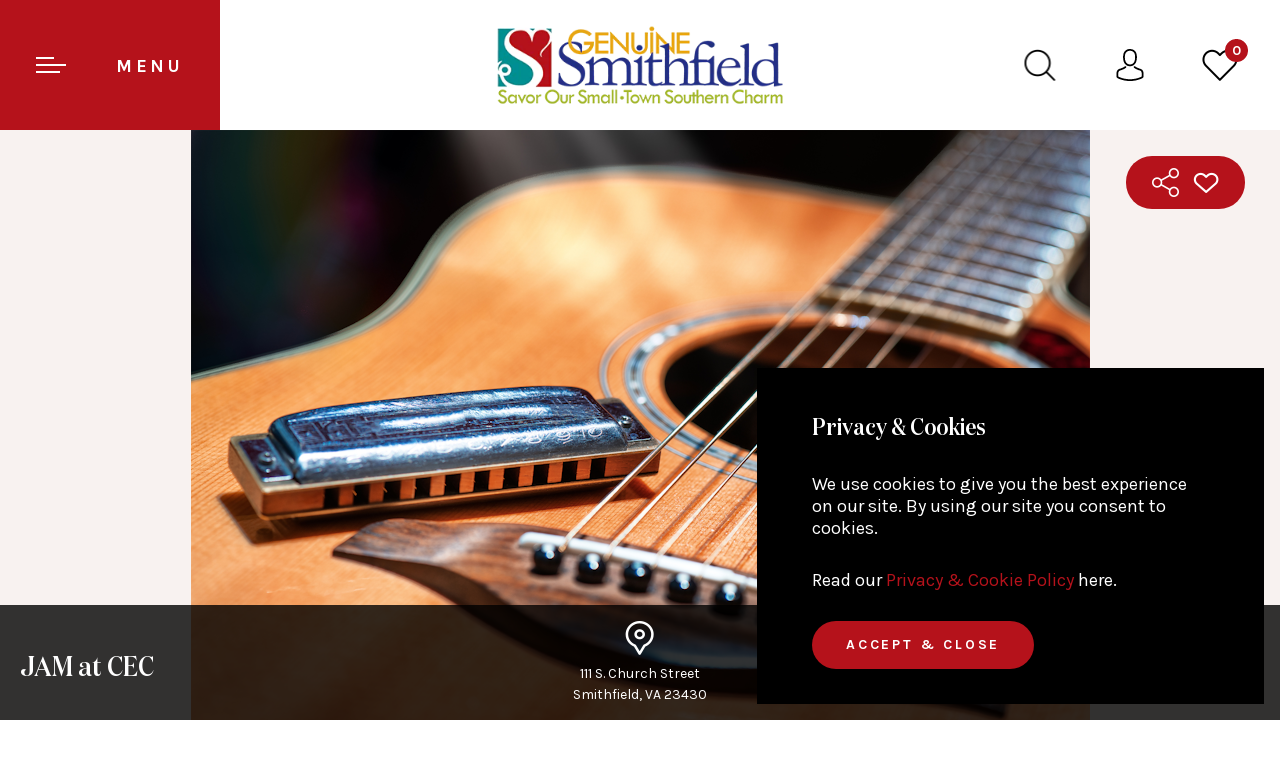

--- FILE ---
content_type: text/html; charset=UTF-8
request_url: https://www.genuinesmithfieldva.com/events/detail/471/jam-at-cec/89530
body_size: 11945
content:
<!DOCTYPE html>
<html lang="en">
<head>
    <meta http-equiv="Content-Type" content="text/html; charset=UTF-8" />
    <meta http-equiv="X-UA-Compatible" content="IE=edge">
    <meta name="viewport" content="width=device-width, initial-scale=1, user-scalable=0">
    <!-- CSRF Token -->
    <meta name="csrf-token" content="9hLWlH9XSdnHV1OTH7DB5a51osg0IcSYBnvm7eJP"/>
    <title>JAM at Christ Episcopal Church | Smithfield VA Events </title>
        <meta name="description" content="The JAM at CEC is a gathering of musicians and &quot;musicians in progress&quot; who get together to play a wide range of music like Beatles, Eagles, Gospel, Blues, and more."/>
        <link rel="icon" type="image/png" href="https://genuinesmithfieldva.imgix.net/images/favicon.png"/>
        <meta property="og:title" content="JAM at CEC"/>
    <meta property="og:type" content="event_listings"/>
    <meta property="og:url" content="https://www.genuinesmithfieldva.comeventsdetail471jam-at-cec89530"/>
    
    <meta property="og:image" content="https://louderworks.imgix.net/media/genuinesmithfieldva/event_image/2396/event_5111853a3f.png?crop=faces&fit=crop&h=500&w=500&lossless=1&q=65"/>
    <meta property="og:image:width" content="800" />
    <meta property="og:image:height" content="530" />
    <meta property="og:description" content="CEC Jam is a gathering of musicians and "musicians in progress" who gather to play and sing a wide range of music. Everything form the Beatles to Frank Sinatra, and all genres including Gospel, Blues, Rock, Pop and more. Lyrics and chords will be displayed on a large screen near the "Gene Lowery" stage in the church parish hall.&nbsp;
All are welcome, admission is free. Come make a joyful noise along with us!
&nbsp;
"/>

    <meta property="twitter:account_id" content="22670366" />
    <meta name="twitter:site" content="@GenuineSmfd" />
    <meta name="twitter:creator" content="@GenuineSmfd" />
    <meta name="twitter:card" content="summary_large_image" />
    <meta property="twitter:title" content="JAM at CEC" />
    <meta property="twitter:description" content="CEC Jam is a gathering of musicians and "musicians in progress" who gather to play and sing a wide range of music. Everything form the Beatles to Frank Sinatra, and all genres including Gospel, Blues, Rock, Pop and more. Lyrics and chords will be displayed on a large screen near the "Gene Lowery" stage in the church parish hall.&nbsp;
All are welcome, admission is free. Come make a joyful noise along with us!
&nbsp;
" />
    <meta property="twitter:image:src" content="https://louderworks.imgix.net/media/genuinesmithfieldva/event_image/2396/event_5111853a3f.png?crop=faces&fit=crop&h=500&w=500&lossless=1&q=65" />
            <link rel="canonical" href="https://www.genuinesmithfieldva.com/events/detail/471/jam-at-cec/89530" />
        <link rel="preconnect" href="https://fonts.googleapis.com"/>
    <link rel="preconnect" href="https://fonts.gstatic.com" crossorigin />
    <link rel="preload" href="https://fonts.googleapis.com/css2?family=Karla:wght@400;500;600;700&display=swap" as="style">
    <link rel="stylesheet" href="https://fonts.googleapis.com/css2?family=Karla:wght@400;500;600;700&display=swap">
    
    <!-- Preload fonts -->
    <link rel="preload" href="https://fonts.gstatic.com/s/karla/v8/qkBbXvYC6trAT7RVLto.woff" as="font" type="font/woff" crossorigin />
    <link rel="preload" href="https://fonts.gstatic.com/s/karla/v8/qkBWXvYC6trAT7zuC8m5xL0.woff" as="font" type="font/woff" crossorigin />
    <link rel="preload" href="https://www.genuinesmithfieldva.com/fonts/DomaineDispNarMedium.woff" as="font" type="font/woff" crossorigin />

    <!-- Styles -->
    <link rel="stylesheet" href="https://www.genuinesmithfieldva.com/css/style.min.css">
	<style>
     .upcoming-events ul {
  display: grid;
  grid-template-columns: repeat(3, 1fr);
  gap: 10px; /* Adjust spacing */
  list-style: none;
  padding: 0;
}

.upcoming-events ul li {
  background: #f4f4f4;
  padding: 10px;
  border: 1px solid #ddd;
}

.upcoming-events ul li a:active{color:red;}
.upcoming-events .pagination {
  display: block;
  text-align: center;
}
.upcoming-events .pagination button:disabled{color:#232f84;}
.upcoming-events .pagination button{border: none;
  background: transparent;
  color: #990f17}
  .upcoming-events .pagination button:hover{text-decoration:underline;}
</style>
	

    <!-- facebook pixel script -->
    <script async="" type="text/javascript">var d=document,s="https://a.smtrk.net/trk?t=s&i=612860014201c231c2fddeff&p=t,i,x&s=4de65c9bb46880e52a9ab18d8197a518&r="+escape(d.referrer)+"&u="+escape(d.URL),n=d.createElement("script"),e=d.getElementsByTagName("script")[0];n.async=!0,n.src=s,e.parentNode.insertBefore(n,e);</script>
    <!-- facebook pixel script -->

    <!-- google analytics -->
    <script async src="https://www.googletagmanager.com/gtag/js?id=UA-54603516-1"></script>
    <script>
        window.dataLayer = window.dataLayer || [];
        function gtag(){dataLayer.push(arguments);}
        gtag('js', new Date());
        gtag('config', 'UA-54603516-1');
    </script>
    <!-- google analytics -->

    <meta name="p:domain_verify" content="877797d8186fd30fa6ca3cefa7ee9b3a"/>

    <!-- global pixel tracking code snippet -->
    <script async src="https://www.googletagmanager.com/gtag/js?id=DC-9918322"></script>
    <script>
    window.dataLayer = window.dataLayer || [];
    function gtag(){dataLayer.push(arguments);}
    gtag('js', new Date());
    gtag('config', 'DC-9918322');
    </script>

        <!-- end of snippet -->
    <!-- State Pixel Tracking Script -->
    <script src ="https://cdn01.basis.net/assets/up.js?um=1"></script>
    <script type="text/javascript">
    cntrUpTag.track('cntrData', 'c6bb07e02038c8c7');
    </script>
    <!-- State Pixel Tracking Script -->
     <!-- Meta Pixel Code -->
    <script>
    !function(f,b,e,v,n,t,s)
    {if(f.fbq)return;n=f.fbq=function(){n.callMethod?
    n.callMethod.apply(n,arguments):n.queue.push(arguments)};
    if(!f._fbq)f._fbq=n;n.push=n;n.loaded=!0;n.version='2.0';
    n.queue=[];t=b.createElement(e);t.async=!0;
    t.src=v;s=b.getElementsByTagName(e)[0];
    s.parentNode.insertBefore(t,s)}(window, document,'script',
    'https://connect.facebook.net/en_US/fbevents.js');
    fbq('init', '1128463728016920');
    fbq('track', 'PageView');
    </script>
    <noscript><img height="1" width="1" style="display:none"
    src="https://www.facebook.com/tr?id=1128463728016920&ev=PageView&noscript=1"
    /></noscript>
    <!-- End Meta Pixel Code -->
</head>
<body>
<header>
<nav class="navbar navbar-default navbar-main always-open">
<div class="navbar-header">
	<button type="button" class="hamburger-menu navbar-toggle collapsed" data-toggle="collapse" data-target="#genuine-navigation">
		<span><i class="icon-hamburger"></i> <span class="visible-lg">Menu</span></span>
	</button>
	<div class="navbar-brand navbar-brand-centered">
		<a href="https://www.genuinesmithfieldva.com"><img src="https://genuinesmithfieldva.imgix.net/images/logo.png?fm=webp" alt="Genuine Smithfield Virginia"></a>
	</div>

    <form action="https://www.genuinesmithfieldva.com/search" method="post" enctype="multipart/form-data">
        <div class="search-box">
            <div class="logo">
                <img alt="Genuine Smithfield Virginia" src="https://genuinesmithfieldva.imgix.net/images/logo.png?fm=webp" />
            </div>
            <div class="search-wrapper">
                <input type="text" id="search_keyword" name="search_keyword" placeholder="Search by Keyword">
                <input type="hidden" name="_token" value="9hLWlH9XSdnHV1OTH7DB5a51osg0IcSYBnvm7eJP">
                <button type="submit" class="btn btn-default">SEARCH</button>
                <span class="close"></span>
            </div>
        </div>
    </form>

	<div class="rightnav-bar">
		<a class="bar-icon search-btn" href="javascript:void(0);"><i class="icon-search"></i></a>
        <a class="bar-icon" href="https://www.genuinesmithfieldva.com/profile"><i class="icon-user"></i></a>
		<a class="bar-icon" href="https://www.genuinesmithfieldva.com/favorites">
            <i class="icon-wishlist">
                <span id="favorite_count">
                    0                </span>
            </i>
        </a>
		<!--<a class="bar-icon" href="#"><i class="icon-briefcase"></i></a>-->
	</div>
</div>
<div class="navbar-collapse collapse" id="genuine-navigation">
	<div class="desk-big-nav">
		<div class="row first-row no-gutters">
			<div class="col-md-4">
				<div class="large-menu one"><a href="https://www.genuinesmithfieldva.com">Home</a></div>
			</div>
			<div class="col-md-4">
				<div class="large-menu two divided submenu ">
					<a href="javascript:void(0);">Things to Do</a>
					<ul class="list-unstyled submenu-list v-center">

						
												                            <li><a href="https://www.genuinesmithfieldva.com/amenities">Amenities </a></li>
						
												                            <li><a href="https://www.genuinesmithfieldva.com/arts-and-culture">Arts &amp; Culture </a></li>
						
												                            <li><a href="https://www.genuinesmithfieldva.com/attractions">Attractions </a></li>
						
												                            <li><a href="https://www.genuinesmithfieldva.com/catering">Catering </a></li>
						
												                            <li><a href="https://www.genuinesmithfieldva.com/eat-and-drink">Eat &amp; Drink </a></li>
						
												                            <li><a href="https://www.genuinesmithfieldva.com/event-venues">Event Venues </a></li>
						
												                            <li><a href="https://www.genuinesmithfieldva.com/farm-visits">Farm Visits </a></li>
						
												                            <li><a href="https://www.genuinesmithfieldva.com/guided-tours">Guided Tours </a></li>
						
												                            <li><a href="https://www.genuinesmithfieldva.com/live-performance-and-concerts">Live Performance &amp; Concerts </a></li>
						
												
												                            <li><a href="https://www.genuinesmithfieldva.com/meetings">Meetings </a></li>
						
												                            <li><a href="https://www.genuinesmithfieldva.com/outdoors-and-recreation">Outdoors &amp; Recreation </a></li>
						
												                            <li><a href="https://www.genuinesmithfieldva.com/shopping">Shopping </a></li>
						
												                            <li><a href="https://www.genuinesmithfieldva.com/weddings">Weddings </a></li>
						
											</ul>
				</div>
			</div>
			<div class="col-md-4">
				<div class="large-menu three">
								
								
								
								
								
								
								
								
								
													<a href="https://www.genuinesmithfieldva.com/lodging">Lodging</a>
				
								
								
								
								
								</div>
			</div>
		</div>
		<div class="row no-gutters">
			<div class="col-md-4">
				<div class="large-menu four"><a href="https://www.genuinesmithfieldva.com/events">Events</a></div>
			</div>
			<div class="col-md-4">
				<div class="large-menu five divided submenu"><a href="javascript:void(0);">Plan your Trip</a>

					<ul class="list-unstyled submenu-list col-full v-center">
						<li><a href="https://www.genuinesmithfieldva.com/getting-here">Getting Here</a></li>
						<li><a href="https://www.genuinesmithfieldva.com/trip-ideas">Trip Ideas</a></li>
						<li><a href="https://www.genuinesmithfieldva.com/maps">Maps</a></li>
						<li><a href="https://www.genuinesmithfieldva.com/request-information">Request Information</a></li>
					</ul>

				</div>
			</div>
			<div class="col-md-4">
				<div class="large-menu six divided submenu"><a href="javascript:void(0);">Who we Are</a>

					<ul class="list-unstyled submenu-list v-center">
						<li><a href="https://www.genuinesmithfieldva.com/about-smithfield-and-isle-of-wight-county">About Smithfield Isle of Wight County</a></li>
						<li><a href="https://www.genuinesmithfieldva.com/feature-stories">Stories</a></li>
						<li><a href="https://www.genuinesmithfieldva.com/our-videos">Videos</a></li>
						<!--<li><a href="">Social</a></li>-->
						<li><a href="https://www.genuinesmithfieldva.com/get-in-touch">Get in Touch</a></li>
						<li><a href="https://www.genuinesmithfieldva.com/smithfield-hams">Smithfield Hams</a></li>
						<li><a href="https://www.genuinesmithfieldva.com/crush-friday">Crush Friday</a></li>
						<li><a href="https://www.genuinesmithfieldva.com/community-ambassador-program">Community Ambassador Program</a></li>
						<li><a href="https://www.genuinesmithfieldva.com/hospitality-hero-program">Hospitality Hero Program</a></li>
						<li><a href="https://www.genuinesmithfieldva.com/hambassadors">Hambassadors</a></li>
						<li><a href="https://www.genuinesmithfieldva.com/number-one-day-trip-destination-from-williamsburg">#1 Day Trip Destination from Williamsburg</a></li>
						<li><a rel="noopener" href="https://www.genuinesmithfieldva.com/virginia-history">Virginia History</a></li>
					</ul>

				</div>
			</div>
		</div>
	</div>
</div>
</nav>
<!--<div class="inner-page-top">-->

<style>
#mapCanvas {width: 100%;height: 100%;}
</style>
</header>
    <main>
        <section class="inner-banner detail-page events">
            <div class="col-lg-12">
                <div class="row">
                    <div class="inner-page index-banner index-banner-slider auto-size">
					                                                                                          <div class="item business-list-banner">
                                                                                                                  <img class="img-responsive" alt="JAM at CEC" src="https://louderworks.imgix.net/media/genuinesmithfieldva/event_image/2396/event_5111853a3f.png?crop=faces&amp;fit=crop&amp;h=600&amp;w=auto&amp;lossless=1&amp;q=65">
                                                                    </div>
                                                                        </div>
                    <div class="detail-type-banner">
                        <div class="detail-type-wrapper">
                            <div class="box">
                                <div class="title">
                                    <h1>JAM at CEC</h1>
                                                                    </div>
                            </div>
                            <div class="box address">
                                <div class="address-box-center">
                                    <div class="venue-detail">
                                        <p class="text-center"><i class="place-ico"></i>
                                                                                            111 S. Church Street  <br>Smithfield,                                                 VA 23430
                                                                                    </p>
                                    </div>
                                </div>
                            </div>
                            <div class="box address">
                                <div class="address-box-center">
                                    <div class="venue-detail">
                                        <p class="text-center"><i class="calender-ico"></i>
                                        Saturday, January 04, 2025<br>
                                                                                        07:30am - 09:30am
                                                                                    </p>
                                    </div>
                                </div>
                            </div>
                                                    </div>
                    </div>
                    <ul class="social-box">
                        <li class="share-box">
                            <a href="javascript:void(0);" class="share-ico ico"></a>
                            <ul class="share-list">
                                <li>
                                                                        <a href="https://www.facebook.com/sharer/sharer.php?u=https://www.genuinesmithfieldva.com/events/detail/471/jam-at-cec/89530&t=JAM at CEC" onclick="javascript:window.open(this.href, '', 'menubar=no,toolbar=no,resizable=yes,scrollbars=yes,height=300,width=600');return false;" target="_blank" rel="noopener noreferrer" title="Share on Facebook" class="fb-ico ico"></a>
                                </li>
                                <li>
                                    <a href="https://twitter.com/share?url=https://www.genuinesmithfieldva.com/events/detail/471/jam-at-cec/89530&text=JAM at CEC&t=JAM at CEC" onclick="javascript:window.open(this.href, '', 'menubar=no,toolbar=no,resizable=yes,scrollbars=yes,height=300,width=600');return false;" target="_blank" rel="noopener noreferrer" title="Share on Twitter" class="twit-ico ico"></a>
                                </li>
                            </ul>
						</li>
						<li>
                                                                                        <a href="javascript:void(0);" onclick="addfavorite(471,'event');"><i class="favorite-ico-small ico favourite_icon_471 "></i></a>
                                                    </li>
                    </ul>
                </div>
            </div>
        </section>
                <section>
            <div class="details-tab page-padding bg-white">
                <div class="row">
                    <div class="col-lg-4 col-lg-push-8">
                        <div class="inner-page business-detail event-details">
                                                            <div class="map-section">
                                    <button id="fullscreen" class="btn btn-default">view on map</button>
                                    <div id="container" class="mapcanvas" style="width:100%;height:400px;"></div>
                                </div>
                            
                            <ul class="contact-details">
                                <li>
                                    <i class="place-ico small ico"></i>
                                    <span>
                                                                                    111 S. Church Street  <br>Smithfield,                                             VA 23430
                                                                            </span>
                                </li>
                                <li>
                                    <i class="calender-ico small ico"></i>
                                    <span>04 January, 2025</span>
                                </li>
                                <li>
                                    <i class="clock-ico small ico"></i>
                                    <span>
                                                                            07:30am - 09:30am
                                                                            </span>
                                </li>
								                                <li>
                                    <i class="mobi-ico small ico"></i>
                                    <span>
                                      (757) 675 - 5777
                                    </span>
                                </li>
																								                                <li class="no-padding-left">
                                    <span>Category:</span>
									<span class="base-color">
                                                                                <a href="https://www.genuinesmithfieldva.com/events/category/18/arts-and-culture">Arts &amp; Culture</a> -                                                                                 <a href="https://www.genuinesmithfieldva.com/events/category/40/concerts-live-performances">Concerts/Live Performances</a> -                                                                                 <a href="https://www.genuinesmithfieldva.com/events/category/41/lecture-educational-program-workshop">Lecture/Educational Program/Workshop</a> -                                                                                 <a href="https://www.genuinesmithfieldva.com/events/category/44/family-children">Family/Children</a>                                        									</span>
                                </li>
																
                                <li class="no-padding visible-lg">
                                    <div id="weather" class="top-nav-open">
                                        <div class="col-lg-12">
                                            <div class="row cat-list">
                                                <h5> Thursday, 22 January   <span>|</span>  Smithfield, VA</h5>
                                                <div class="col-lg-12">
                                                    <div class="row report">
                                                        <div class="col-lg-6">
                                                            <div class="row">
                                                                <br>
																<i class="thunderstrom-ico"><img alt="weather" width="59px" height="63px" src="https://www.genuinesmithfieldva.com/images/weather-icos/big/04n.svg" /></i><br>
																                                                                Clouds
                                                            </div>
                                                        </div>
                                                        <div class="col-lg-6 ">
                                                            <div class="row">
                                                                                                                                <span class="celcius">35 °</span><br>
                                                                <span class="low"><b>35°</b><br> LOW</span>
                                                                <span class="high"><b>30°</b> <br> HIGH</span>
                                                            </div>
                                                        </div>
                                                    </div>
                                                </div>
                                            </div>
                                        </div>
                                    </div>
                                </li>
                            </ul>
                        </div>
                    </div>
                    <div class="col-lg-8 col-lg-pull-4">
                        <div class="row tabs-section">
                            <!-- Nav tabs -->
                            <ul class="nav nav-tabs" role="tablist">
                                <li role="presentation" class="active"><a href="#overview" aria-controls="home" role="tab" data-toggle="tab">Overview</a></li>
                                                                <li role="presentation"><a href="#upcoming" aria-controls="messages" role="tab" data-toggle="tab">Upcoming Dates</a></li>
                                                                                                <li role="presentation"><a href="#media" aria-controls="profile" role="tab" data-toggle="tab">Photos &amp; Videos</a></li>
                                                                                                                            </ul>
                            <!-- Tab panes -->
                            <div class="tab-content">
                                
                                <div role="tabpanel" class="tab-pane active" id="overview">
                                     <p>CEC Jam is a gathering of musicians and "musicians in progress" who gather to play and sing a wide range of music. Everything form the Beatles to Frank Sinatra, and all genres including Gospel, Blues, Rock, Pop and more. Lyrics and chords will be displayed on a large screen near the "Gene Lowery" stage in the church parish hall.&nbsp;</p>
<p>All are welcome, admission is free. Come make a joyful noise along with us!</p>
<p>&nbsp;</p>
<p><iframe style="display: none;"></iframe></p>                                         <br/>
                                                                             <p><span class="h6"  >Admission </span><br>
                                             Free                                         </p>
                                                                    </div>
                                                                
                                <div role="tabpanel" class="tab-pane" id="upcoming">
                                    <div class="upcoming-events">
                                        <ul id="list">
                                                                                                                        <li>
                                                <a href="https://www.genuinesmithfieldva.com/events/detail/471/christ-episcopal-church-cec-jam/107937">
                                            January 11, 2025 |
                                                                                        07:30am - 09:30am
                                            
                                        </a>
                                        </li>
                                                                                                                                                                <li>
                                                <a href="https://www.genuinesmithfieldva.com/events/detail/471/christ-episcopal-church-cec-jam/107938">
                                            January 18, 2025 |
                                                                                        07:30am - 09:30am
                                            
                                        </a>
                                        </li>
                                                                                                                                                                <li>
                                                <a href="https://www.genuinesmithfieldva.com/events/detail/471/christ-episcopal-church-cec-jam/107939">
                                            January 25, 2025 |
                                                                                        07:30am - 09:30am
                                            
                                        </a>
                                        </li>
                                                                                                                                                                <li>
                                                <a href="https://www.genuinesmithfieldva.com/events/detail/471/christ-episcopal-church-cec-jam/107940">
                                            February 01, 2025 |
                                                                                        07:30am - 09:30am
                                            
                                        </a>
                                        </li>
                                                                                                                                                                <li>
                                                <a href="https://www.genuinesmithfieldva.com/events/detail/471/christ-episcopal-church-cec-jam/107941">
                                            February 08, 2025 |
                                                                                        07:30am - 09:30am
                                            
                                        </a>
                                        </li>
                                                                                                                                                                <li>
                                                <a href="https://www.genuinesmithfieldva.com/events/detail/471/christ-episcopal-church-cec-jam/107942">
                                            February 15, 2025 |
                                                                                        07:30am - 09:30am
                                            
                                        </a>
                                        </li>
                                                                                                                                                                <li>
                                                <a href="https://www.genuinesmithfieldva.com/events/detail/471/christ-episcopal-church-cec-jam/107943">
                                            February 22, 2025 |
                                                                                        07:30am - 09:30am
                                            
                                        </a>
                                        </li>
                                                                                                                                                                <li>
                                                <a href="https://www.genuinesmithfieldva.com/events/detail/471/christ-episcopal-church-cec-jam/107944">
                                            March 01, 2025 |
                                                                                        07:30am - 09:30am
                                            
                                        </a>
                                        </li>
                                                                                                                                                                <li>
                                                <a href="https://www.genuinesmithfieldva.com/events/detail/471/christ-episcopal-church-cec-jam/107945">
                                            March 08, 2025 |
                                                                                        07:30am - 09:30am
                                            
                                        </a>
                                        </li>
                                                                                                                                                                <li>
                                                <a href="https://www.genuinesmithfieldva.com/events/detail/471/christ-episcopal-church-cec-jam/107946">
                                            March 15, 2025 |
                                                                                        07:30am - 09:30am
                                            
                                        </a>
                                        </li>
                                                                                                                                                                <li>
                                                <a href="https://www.genuinesmithfieldva.com/events/detail/471/christ-episcopal-church-cec-jam/107947">
                                            March 22, 2025 |
                                                                                        07:30am - 09:30am
                                            
                                        </a>
                                        </li>
                                                                                                                                                                <li>
                                                <a href="https://www.genuinesmithfieldva.com/events/detail/471/christ-episcopal-church-cec-jam/107948">
                                            March 29, 2025 |
                                                                                        07:30am - 09:30am
                                            
                                        </a>
                                        </li>
                                                                                                                                                                <li>
                                                <a href="https://www.genuinesmithfieldva.com/events/detail/471/christ-episcopal-church-cec-jam/107949">
                                            April 05, 2025 |
                                                                                        07:30am - 09:30am
                                            
                                        </a>
                                        </li>
                                                                                                                                                                <li>
                                                <a href="https://www.genuinesmithfieldva.com/events/detail/471/christ-episcopal-church-cec-jam/107950">
                                            April 12, 2025 |
                                                                                        07:30am - 09:30am
                                            
                                        </a>
                                        </li>
                                                                                                                                                                <li>
                                                <a href="https://www.genuinesmithfieldva.com/events/detail/471/christ-episcopal-church-cec-jam/107951">
                                            April 19, 2025 |
                                                                                        07:30am - 09:30am
                                            
                                        </a>
                                        </li>
                                                                                                                                                                <li>
                                                <a href="https://www.genuinesmithfieldva.com/events/detail/471/christ-episcopal-church-cec-jam/107952">
                                            April 26, 2025 |
                                                                                        07:30am - 09:30am
                                            
                                        </a>
                                        </li>
                                                                                                                                                                <li>
                                                <a href="https://www.genuinesmithfieldva.com/events/detail/471/christ-episcopal-church-cec-jam/107953">
                                            May 03, 2025 |
                                                                                        07:30am - 09:30am
                                            
                                        </a>
                                        </li>
                                                                                                                                                                <li>
                                                <a href="https://www.genuinesmithfieldva.com/events/detail/471/christ-episcopal-church-cec-jam/107954">
                                            May 10, 2025 |
                                                                                        07:30am - 09:30am
                                            
                                        </a>
                                        </li>
                                                                                                                                                                <li>
                                                <a href="https://www.genuinesmithfieldva.com/events/detail/471/christ-episcopal-church-cec-jam/107955">
                                            May 17, 2025 |
                                                                                        07:30am - 09:30am
                                            
                                        </a>
                                        </li>
                                                                                                                                                                <li>
                                                <a href="https://www.genuinesmithfieldva.com/events/detail/471/christ-episcopal-church-cec-jam/107956">
                                            May 24, 2025 |
                                                                                        07:30am - 09:30am
                                            
                                        </a>
                                        </li>
                                                                                                                                                                <li>
                                                <a href="https://www.genuinesmithfieldva.com/events/detail/471/christ-episcopal-church-cec-jam/107957">
                                            May 31, 2025 |
                                                                                        07:30am - 09:30am
                                            
                                        </a>
                                        </li>
                                                                                                                                                                <li>
                                                <a href="https://www.genuinesmithfieldva.com/events/detail/471/christ-episcopal-church-cec-jam/107958">
                                            June 07, 2025 |
                                                                                        07:30am - 09:30am
                                            
                                        </a>
                                        </li>
                                                                                                                                                                <li>
                                                <a href="https://www.genuinesmithfieldva.com/events/detail/471/christ-episcopal-church-cec-jam/107959">
                                            June 14, 2025 |
                                                                                        07:30am - 09:30am
                                            
                                        </a>
                                        </li>
                                                                                                                                                                <li>
                                                <a href="https://www.genuinesmithfieldva.com/events/detail/471/christ-episcopal-church-cec-jam/107960">
                                            June 21, 2025 |
                                                                                        07:30am - 09:30am
                                            
                                        </a>
                                        </li>
                                                                                                                                                                <li>
                                                <a href="https://www.genuinesmithfieldva.com/events/detail/471/christ-episcopal-church-cec-jam/107961">
                                            June 28, 2025 |
                                                                                        07:30am - 09:30am
                                            
                                        </a>
                                        </li>
                                                                                                                                                                <li>
                                                <a href="https://www.genuinesmithfieldva.com/events/detail/471/christ-episcopal-church-cec-jam/107962">
                                            July 05, 2025 |
                                                                                        07:30am - 09:30am
                                            
                                        </a>
                                        </li>
                                                                                                                                                                <li>
                                                <a href="https://www.genuinesmithfieldva.com/events/detail/471/christ-episcopal-church-cec-jam/107963">
                                            July 12, 2025 |
                                                                                        07:30am - 09:30am
                                            
                                        </a>
                                        </li>
                                                                                                                                                                <li>
                                                <a href="https://www.genuinesmithfieldva.com/events/detail/471/christ-episcopal-church-cec-jam/107964">
                                            July 19, 2025 |
                                                                                        07:30am - 09:30am
                                            
                                        </a>
                                        </li>
                                                                                                                                                                <li>
                                                <a href="https://www.genuinesmithfieldva.com/events/detail/471/christ-episcopal-church-cec-jam/107965">
                                            July 26, 2025 |
                                                                                        07:30am - 09:30am
                                            
                                        </a>
                                        </li>
                                                                                                                                                                <li>
                                                <a href="https://www.genuinesmithfieldva.com/events/detail/471/christ-episcopal-church-cec-jam/107966">
                                            August 02, 2025 |
                                                                                        07:30am - 09:30am
                                            
                                        </a>
                                        </li>
                                                                                                                                                                <li>
                                                <a href="https://www.genuinesmithfieldva.com/events/detail/471/christ-episcopal-church-cec-jam/107967">
                                            August 09, 2025 |
                                                                                        07:30am - 09:30am
                                            
                                        </a>
                                        </li>
                                                                                                                                                                <li>
                                                <a href="https://www.genuinesmithfieldva.com/events/detail/471/christ-episcopal-church-cec-jam/107968">
                                            August 16, 2025 |
                                                                                        07:30am - 09:30am
                                            
                                        </a>
                                        </li>
                                                                                                                                                                <li>
                                                <a href="https://www.genuinesmithfieldva.com/events/detail/471/christ-episcopal-church-cec-jam/107969">
                                            August 23, 2025 |
                                                                                        07:30am - 09:30am
                                            
                                        </a>
                                        </li>
                                                                                                                                                                <li>
                                                <a href="https://www.genuinesmithfieldva.com/events/detail/471/christ-episcopal-church-cec-jam/107970">
                                            August 30, 2025 |
                                                                                        07:30am - 09:30am
                                            
                                        </a>
                                        </li>
                                                                                                                                                                <li>
                                                <a href="https://www.genuinesmithfieldva.com/events/detail/471/christ-episcopal-church-cec-jam/107971">
                                            September 06, 2025 |
                                                                                        07:30am - 09:30am
                                            
                                        </a>
                                        </li>
                                                                                                                                                                <li>
                                                <a href="https://www.genuinesmithfieldva.com/events/detail/471/christ-episcopal-church-cec-jam/107972">
                                            September 13, 2025 |
                                                                                        07:30am - 09:30am
                                            
                                        </a>
                                        </li>
                                                                                                                                                                <li>
                                                <a href="https://www.genuinesmithfieldva.com/events/detail/471/christ-episcopal-church-cec-jam/107973">
                                            September 20, 2025 |
                                                                                        07:30am - 09:30am
                                            
                                        </a>
                                        </li>
                                                                                                                                                                <li>
                                                <a href="https://www.genuinesmithfieldva.com/events/detail/471/christ-episcopal-church-cec-jam/107974">
                                            September 27, 2025 |
                                                                                        07:30am - 09:30am
                                            
                                        </a>
                                        </li>
                                                                                                                                                                <li>
                                                <a href="https://www.genuinesmithfieldva.com/events/detail/471/christ-episcopal-church-cec-jam/107975">
                                            October 04, 2025 |
                                                                                        07:30am - 09:30am
                                            
                                        </a>
                                        </li>
                                                                                                                                                                <li>
                                                <a href="https://www.genuinesmithfieldva.com/events/detail/471/christ-episcopal-church-cec-jam/107976">
                                            October 11, 2025 |
                                                                                        07:30am - 09:30am
                                            
                                        </a>
                                        </li>
                                                                                                                                                                <li>
                                                <a href="https://www.genuinesmithfieldva.com/events/detail/471/christ-episcopal-church-cec-jam/107977">
                                            October 18, 2025 |
                                                                                        07:30am - 09:30am
                                            
                                        </a>
                                        </li>
                                                                                                                                                                <li>
                                                <a href="https://www.genuinesmithfieldva.com/events/detail/471/christ-episcopal-church-cec-jam/107978">
                                            October 25, 2025 |
                                                                                        07:30am - 09:30am
                                            
                                        </a>
                                        </li>
                                                                                                                                                                <li>
                                                <a href="https://www.genuinesmithfieldva.com/events/detail/471/christ-episcopal-church-cec-jam/107979">
                                            November 01, 2025 |
                                                                                        07:30am - 09:30am
                                            
                                        </a>
                                        </li>
                                                                                                                                                                <li>
                                                <a href="https://www.genuinesmithfieldva.com/events/detail/471/christ-episcopal-church-cec-jam/107980">
                                            November 08, 2025 |
                                                                                        07:30am - 09:30am
                                            
                                        </a>
                                        </li>
                                                                                                                                                                <li>
                                                <a href="https://www.genuinesmithfieldva.com/events/detail/471/christ-episcopal-church-cec-jam/107981">
                                            November 15, 2025 |
                                                                                        07:30am - 09:30am
                                            
                                        </a>
                                        </li>
                                                                                                                                                                <li>
                                                <a href="https://www.genuinesmithfieldva.com/events/detail/471/christ-episcopal-church-cec-jam/107982">
                                            November 22, 2025 |
                                                                                        07:30am - 09:30am
                                            
                                        </a>
                                        </li>
                                                                                                                                                                <li>
                                                <a href="https://www.genuinesmithfieldva.com/events/detail/471/christ-episcopal-church-cec-jam/107983">
                                            November 29, 2025 |
                                                                                        07:30am - 09:30am
                                            
                                        </a>
                                        </li>
                                                                                                                                                                <li>
                                                <a href="https://www.genuinesmithfieldva.com/events/detail/471/christ-episcopal-church-cec-jam/107984">
                                            December 06, 2025 |
                                                                                        07:30am - 09:30am
                                            
                                        </a>
                                        </li>
                                                                                                                                                                <li>
                                                <a href="https://www.genuinesmithfieldva.com/events/detail/471/christ-episcopal-church-cec-jam/107985">
                                            December 13, 2025 |
                                                                                        07:30am - 09:30am
                                            
                                        </a>
                                        </li>
                                                                                                                                                                <li>
                                                <a href="https://www.genuinesmithfieldva.com/events/detail/471/christ-episcopal-church-cec-jam/107986">
                                            December 20, 2025 |
                                                                                        07:30am - 09:30am
                                            
                                        </a>
                                        </li>
                                                                                                                                                                <li>
                                                <a href="https://www.genuinesmithfieldva.com/events/detail/471/christ-episcopal-church-cec-jam/107987">
                                            December 27, 2025 |
                                                                                        07:30am - 09:30am
                                            
                                        </a>
                                        </li>
                                                                                                                            <!-- <h5>Upcoming event title will go here that may take about 2 lines</h5>
                                            <p><span class="h6">Venue Title</span><br>
                                            July 20, 2018<br>
                                            Starts at 3:00 pm<br><br>
                                            </p>
                                            <h5>Upcoming event title will go here that may take about 2 lines</h5>
                                            <p><span class="h6">Venue Title</span><br>
                                            July 20, 2018<br>
                                            Starts at 3:00 pm<br><br>
                                            </p>-->
                                        </ul>
                                        <div class="pagination">
                                            <button id="prev" disabled>&laquo; Previous</button>
                                            <span id="page-info"></span>
                                            <button id="next">Next &raquo;</button>
                                        </div>
                                    </div>
                                </div>
                                
                                
                                                                
                                
                                <div role="tabpanel" class="tab-pane" id="media">
                                                                        <div class="header">Photos</div>
                                                                        <div class="three-slider photos-section">
                                                                                                                                                                                <div class="item photo0" data-artwork="0">
                                                     <i class="view-ico ico" ></i>
                                                     <a data-toggle="modal" data-target="#mediaPopupModal" href="" data-caption="">
                                                                                                                  <img class="img-responsive" src="https://louderworks.imgix.net/media/genuinesmithfieldva/event_image/2396/event_5111853a3f.png?crop=faces&amp;fit=crop&amp;h=250&amp;w=250&amp;lossless=1&amp;q=65" alt="JAM at CEC">
                                                     </a>
                                                 </div>
                                                                                                                          </div>

                                    

                                </div>
                                <div class="tab-pane" id="menus">
                                                                    </div>
                            </div>

                            <div id="weather" class="top-nav-open hidden-lg">
                                <div class="col-lg-12">
                                    <div class="row cat-list">
                                        <h5> Thursday, 01 January   <span>|</span>  Smithfield, VA</h5>
                                        <div class="col-lg-12">
                                            <div class="row report">
                                                <div class="col-lg-6">
                                                    <div class="row">
                                                        <br>
                                                        <i class="thunderstrom-ico"><img alt="weather" width="59px" height="63px" src="https://www.genuinesmithfieldva.com/images/weather-icos/big/04n.svg" /></i><br>
                                                                                                                Clouds
                                                    </div>
                                                </div>

                                                <div class="col-lg-6 ">
                                                    <div class="row">
                                                                                                                <span class="celcius">35 °</span><br>
                                                        <span class="low"><b>35°</b><br> LOW</span>
                                                        <span class="high"><b>30°</b> <br> HIGH</span>
                                                    </div>
                                                </div>
                                            </div>
                                        </div>
                                                                            </div>
                                </div>
                            </div>
                        </div>
                    </div>
                </div>
            </div>
        </section>
    </main>

    <!-- Modal -->
    <div class="modal fade" id="mediaPopupModal" tabindex="-1" role="dialog" aria-labelledby="mediaPopupModalLabel" aria-hidden="true">
        <a class="close-btn white" data-dismiss="modal" aria-label="Close"></a>
        <div class="modal-dialog" role="document">
            <div class="modal-content">
                <div class="modal-body">
                    <div class="single-slider align-items-center">
                                                                                                                                            <div class="item ">
                                    <img src="https://louderworks.imgix.net/media/genuinesmithfieldva/event_image/2396/event_5111853a3f.png?crop=faces&amp;fit=crop&amp;h=600&amp;w=auto&amp;lossless=1&amp;q=65" alt="JAM at CEC" ></a>
                                </div>
                                                                        </div>
                </div>
            </div>
        </div>
    </div>
<!--</div>-->
<footer class="clearfix">
    <div class="col-lg-12">
        <div class="row">
            <div class="footer-logo">
                <a href="https://www.genuinesmithfieldva.com"><img src="https://genuinesmithfieldva.imgix.net/images/footer-logo.png?fm=webp" alt="Genuine Smithfield Virginia"></a>
            </div>
        </div>
    </div>

    <div class="col-lg-12">
        <div class="row text-center">
            <div class="footer">
                <div class="col-xs-12 col-sm-12 col-md-2 footer-box">
                    <div class="footer-widget drop-down">
                        <div class="widget-title">Things to Do</div>
                        <ul class="list-unstyled">
                                                                                                                            <li><a href="https://www.genuinesmithfieldva.com/amenities">Amenities</a></li>
                                                                                                                                <li><a href="https://www.genuinesmithfieldva.com/arts-and-culture">Arts &amp; Culture</a></li>
                                                                                                                                <li><a href="https://www.genuinesmithfieldva.com/attractions">Attractions</a></li>
                                                                                                                                <li><a href="https://www.genuinesmithfieldva.com/catering">Catering</a></li>
                                                                                                                                <li><a href="https://www.genuinesmithfieldva.com/eat-and-drink">Eat &amp; Drink</a></li>
                                                                                                                                <li><a href="https://www.genuinesmithfieldva.com/event-venues">Event Venues</a></li>
                                                                                                                                <li><a href="https://www.genuinesmithfieldva.com/farm-visits">Farm Visits</a></li>
                                                                                                                                <li><a href="https://www.genuinesmithfieldva.com/business/category/guided-tours/25">Offering Guided Tours</a></li>
                                                                                                                                <li><a href="https://www.genuinesmithfieldva.com/live-performance-and-concerts">Live Performance &amp; Concerts</a></li>
                                                                                                                                <li><a href="https://www.genuinesmithfieldva.com/lodging">Lodging</a></li>
                                                                                                                                <li><a href="https://www.genuinesmithfieldva.com/meetings">Meetings</a></li>
                                                                                                                                <li><a href="https://www.genuinesmithfieldva.com/outdoors-and-recreation">Outdoors &amp; Recreation</a></li>
                                                                                                                                <li><a href="https://www.genuinesmithfieldva.com/shopping">Shopping</a></li>
                                                                                                                                <li><a href="https://www.genuinesmithfieldva.com/weddings">Weddings</a></li>
                                                                                    </ul>
                    </div>
                </div>
                <div class="col-xs-12 col-sm-12 col-md-2 footer-box">
                    <div class="footer-widget drop-down">
                        <div class="widget-title">Events</div>
                        <ul class="list-unstyled">
                            <li><a href="https://www.genuinesmithfieldva.com/events">All Events</a></li>
                                                                                                                            <li><a href="https://www.genuinesmithfieldva.com/events/category/18/arts-and-culture">Arts &amp; Culture </a></li>
                                                                    <li><a href="https://www.genuinesmithfieldva.com/events/category/42/car-show">Car Show </a></li>
                                                                    <li><a href="https://www.genuinesmithfieldva.com/events/category/53/community-event-fundraiser">Community Event/Fundraiser </a></li>
                                                                    <li><a href="https://www.genuinesmithfieldva.com/events/category/40/concerts-live-performances">Concerts/Live Performances </a></li>
                                                                    <li><a href="https://www.genuinesmithfieldva.com/events/category/44/family-children">Family/Children </a></li>
                                                                    <li><a href="https://www.genuinesmithfieldva.com/events/category/3/festivals-parades">Festivals/Parades </a></li>
                                                                    <li><a href="https://www.genuinesmithfieldva.com/events/category/17/guided-tours">Guided Tours </a></li>
                                                                    <li><a href="https://www.genuinesmithfieldva.com/events/category/45/holiday-event">Holiday Event </a></li>
                                                                    <li><a href="https://www.genuinesmithfieldva.com/events/category/41/lecture-educational-program-workshop">Lecture/Educational Program/Workshop </a></li>
                                                                    <li><a href="https://www.genuinesmithfieldva.com/events/category/29/markets-sales-promotions">Markets/Sales/Promotions </a></li>
                                                                    <li><a href="https://www.genuinesmithfieldva.com/events/category/20/meetings">Meetings </a></li>
                                                                    <li><a href="https://www.genuinesmithfieldva.com/events/category/48/outdoors-or-recreation">Outdoors or Recreation </a></li>
                                                                    <li><a href="https://www.genuinesmithfieldva.com/events/category/43/party-celebration">Party/Celebration </a></li>
                                                                    <li><a href="https://www.genuinesmithfieldva.com/events/category/55/vendors-and-musician-information">Vendors &amp; Musician Information </a></li>
                                                                                    </ul>
                    </div>
                </div>
                <div class="col-xs-12 col-sm-12 col-md-2 footer-box">
                    <div class="footer-widget drop-down">
                        <div class="widget-title">Plan your Trip</div>
                        <ul class="list-unstyled">
                            <li><a href="https://www.genuinesmithfieldva.com/business/detail/99/guided-and-group-tours-of-smithfield-and-isle-of-wight-county">Groups & Guided Tour Services</a></li>
                            <li><a href="https://www.genuinesmithfieldva.com/getting-here">Getting Here</a></li>
                            <li><a href="https://www.genuinesmithfieldva.com/trip-ideas">Trip Ideas</a></li>
                            <li><a href="https://www.genuinesmithfieldva.com/maps">Maps</a></li>
                            <li><a href="https://www.genuinesmithfieldva.com/request-information">Request Information</a></li>
                        </ul>
                    </div>
                </div>
                <div class="col-xs-12 col-sm-12 col-md-2 footer-box">
                    <div class="footer-widget drop-down">
                        <div class="widget-title">Who we Are</div>
                        <ul class="list-unstyled">
                            <li><a href="https://www.genuinesmithfieldva.com/about-smithfield-and-isle-of-wight-county">About Smithfield Isle of Wight County</a></li>
                            <li><a href="https://www.genuinesmithfieldva.com/number-one-day-trip-destination-from-williamsburg">#1 Day Trip Destination from Williamsburg</a></li>
                            <li><a href="https://www.genuinesmithfieldva.com/virginia-history">Virginia History</a></li>
                            <li><a href="https://www.genuinesmithfieldva.com/feature-stories">Stories</a></li>
                            <li><a href="https://www.genuinesmithfieldva.com/our-videos">Videos</a></li>
                            <!--<li><a href="">Social</a></li>-->
                            <li><a href="https://www.genuinesmithfieldva.com/smithfield-hams">Smithfield Hams</a></li>
                            <li><a href="https://www.genuinesmithfieldva.com/crush-friday">Crush Friday</a></li>
                            <li><a href="https://www.genuinesmithfieldva.com/community-ambassador-program">Community Ambassador Program</a></li>
                            <li><a href="https://www.genuinesmithfieldva.com/events/detail/637/nominate-a-hospitality-hero/80340">Hospitality Hero Program</a></li>
                            <li><a href="https://www.genuinesmithfieldva.com/hambassadors">Hambassadors</a></li>
                        </ul>
                    </div>
                </div>
                <div class="clearfix re-order-clearfix"></div>
                <div class="col-xs-12 col-sm-12 col-md-2 footer-box navigate-footer-box">
                    <div class="footer-widget drop-down">
                        <div class="widget-title">Navigate</div>
                        <ul class="list-unstyled">
                            <li><a href="https://www.genuinesmithfieldva.com/get-in-touch">Get in Touch</a></li>
                            <li><a href="https://www.genuinesmithfieldva.com/testimonials">Testimonials</a></li>
                            <li><a href="https://www.genuinesmithfieldva.com/terms-of-use">Terms of Use</a></li>
                            <li><a href="https://www.genuinesmithfieldva.com/privacy-policy">Privacy Policy</a></li>
                            <li><a href="https://www.genuinesmithfieldva.com/site-map">Site Map</a></li>
                        </ul>
                    </div>
                </div>
                <div class="col-xs-12 col-sm-12 col-md-2 footer-box social-footer-box">
                    <div class="footer-widget re-order">
                        <div class="footer-widget-row">
                            <div class="widget-title">Social</div>
                            <ul class="list-unstyled social">
                                <li><a href="https://www.instagram.com/VisitSmithfieldVA/" target="_blank" rel="noopener noreferrer" class="insta-ico ico"></a></li>
                                <li><a href="https://www.facebook.com/VisitSmithfieldVA/" target="_blank" rel="noopener noreferrer" class="fb-ico"></a></li>
                                <li><a href="https://www.pinterest.com/VisitSmithfield/" target="_blank" rel="noopener noreferrer" class="pintrest-ico"></a></li>
                                                            </ul>
                        </div>
                        <div class="clearfix"></div>
                        <div class="footer-widget-row">
                            <div class="widget-title">Stay Connected</div>
                            <ul class="list-unstyled address-box">
                                <li><b>Smithfield Isle of Wight Convention & Visitors Bureau</b><br>
                                    319 Main Street, Smithfield, VA 23430<br><br>
                                    <span class="mini-circle">P</span> (757) 357 - 5182
                                </li>
                            </ul>
                        </div>
                    </div>
                </div>
                <div class="clearfix"></div>
                <div class="col-lg-12">
                    <div class="row">
                        <div class="col-xs-12 col-sm-12 col-lg-7">
                            <div class="footer-widget">
                                <div class="widget-title">Partners</div>
                                <ul class="list-unstyled partners-list">
                                    <li>
                                        <a href="https://www.smithfieldva.gov/" target="_blank" rel="noopener noreferrer">
                                            <img data-sizes="auto" data-srcset="https://genuinesmithfieldva.imgix.net/images/Partners/town-seal.png?fm=webp 300w, https://genuinesmithfieldva.imgix.net/images/Partners/town-seal.png?fm=webp 900w" class="lazyload" alt="Smithfield Virginia">
                                        </a>
                                    </li>
                                    <li>
                                        <a href="https://www.co.isle-of-wight.va.us/" target="_blank" rel="noopener noreferrer">
                                            <img data-sizes="auto" data-srcset="https://genuinesmithfieldva.imgix.net/images/Partners/isle-of-weight.jpg?fm=webp 300w, https://genuinesmithfieldva.imgix.net/images/Partners/isle-of-weight.jpg?fm=webp 900w" class="lazyload" alt="isle of weight">
                                        </a>
                                    </li>
                                    <li><a href="https://www.virginia.org/wanderlove/" target="_blank" rel="noopener noreferrer" class="wanderlove">
                                            <img data-sizes="auto" data-srcset="https://genuinesmithfieldva.imgix.net/images/Partners/virginia-lovers-logo.png?fm=webp 300w, https://genuinesmithfieldva.imgix.net/images/Partners/virginia-lovers-logo.png?fm=webp 900w" class="lazyload" alt="Wanderlove - Virginia is for Lovers">
                                        </a>
                                    </li>
                                    <li>
                                        <a href="https://www.saltysouthernroute.com/" target="_blank" rel="noopener noreferrer">
                                            <img data-sizes="auto" data-srcset="https://genuinesmithfieldva.imgix.net/images/Partners/salty-southern-route-logo.png?fm=webp 300w, https://genuinesmithfieldva.imgix.net/images/Partners/salty-southern-route-logo.png?fm=webp 900w" class="lazyload" alt="Salty Southern Route">
                                        </a>
                                    </li>
                                    <li>
                                        <a href="https://www.toastthecoastva.com/" target="_blank" rel="noopener noreferrer">
                                            <img data-sizes="auto" data-srcset="https://genuinesmithfieldva.imgix.net/images/Partners/toastthecoast-logo-small.png?fm=webp 300w, https://genuinesmithfieldva.imgix.net/images/Partners/toastthecoast-logo.png?fm=webp 900w" class="lazyload" alt="TOAST THE COAST">
                                        </a>
                                    </li>
                                    <li>
                                        <a href="https://www.civilwartrails.org/map.html" target="_blank" rel="noopener noreferrer">
                                            <img data-sizes="auto" data-srcset="https://genuinesmithfieldva.imgix.net/images/Partners/CWT-logo.jpg?fm=webp 300w, https://genuinesmithfieldva.imgix.net/images/Partners/CWT-logo.jpg?fm=webp 900w" class="lazyload" alt="Civil War Trails">
                                        </a>
                                    </li>
                                </ul>
                            </div>
                        </div>
                        <div class="col-xs-12 col-sm-12 col-lg-5">
                            <div class="row footer-widget download-widget">
                                <img alt="Visitor Guide" src="https://genuinesmithfieldva.imgix.net/images/visitor-guide-2019.jpg?fm=webp">
                                <p>
                                    <span class="widget-title text-white">Download our Travel Guide</span>
                                    <a onClick="window.open('https://www.genuinesmithfieldva.com/public/files/pdf/visitor-guide-2019.pdf')" target="_blank" rel="noopener" class="btn btn-default">download</a>
                                </p>
                            </div>
                        </div>
                    </div>
                </div>
            </div>
        </div>
        <div class="col-sm-12 table-container">
            <div class="row table-row">
                <div class="copyright table-col">&copy; 2026 Smithfield Isle of Wight Convention & Visitors Bureau. All Rights Reserved.</div>
            </div>
        </div>
    </div>
</footer>
<!-- Scripts -->
<script>
    var baseurl = "https://www.genuinesmithfieldva.com";
</script>
    <script src="https://www.genuinesmithfieldva.com/js/louder.min.js"></script>
    <script src="https://www.genuinesmithfieldva.com/js/jquery.jscroll.min.js"></script>
    <script type="application/ld+json">{"@context":"https:\/\/schema.org","@type":"Event","name":"JAM at CEC","url":"http:\/\/www.genuinesmithfieldva.com\/events\/detail\/471\/jam-at-cec\/89530","description":"CEC Jam is a gathering of musicians and \"musicians in progress\" who gather to play and sing a wide range of music. Everything form the Beatles to Frank Sinatra, and all genres including Gospel, Blues, Rock, Pop and more. Lyrics and chords will be displayed on a large screen near the \"Gene Lowery\" stage in the church parish hall.&nbsp;\r\nAll are welcome, admission is free. Come make a joyful noise along with us!\r\n&nbsp;\r\n","startDate":"2025-01-04 07:30:00","endDate":"2025-01-04 09:30:00","location":{"@type":"Place","name":"venue_name","address":{"@type":"PostalAddress","streetAddress":"111 S. Church Street Smithfield VA 23430","addressLocality":"Smithfield","addressRegion":"Virginia","addressCountry":{"@type":"Country","name":"United States"}},"geo":{"@type":"GeoCoordinates","latitude":36.98231100000000282079781754873692989349365234375,"longitude":-76.6302950000000038244252209551632404327392578125}},"image":["https:\/\/genuinesmithfieldva.louderworks.com\/media\/2396\/conversions\/event_5111853a3f-thumb.jpg"]}</script>    <script src="https://maps.googleapis.com/maps/api/js?v=3.exp&key=AIzaSyAcIKmM5Y5XI_irHz-O7VFLcPbMcE9AYoU"></script>
    <script type="text/javascript">
        function initialize(){
            //var marker_image = 'https://www.genuinesmithfieldva.com/images/detail_map_tool.png';
            var marker_image = "https://www.genuinesmithfieldva.com/images/map-marker.png";
			//alert(marker_image);
            var fenway = new google.maps.LatLng('36.982311', '-76.630295');
            var mapOptions = {
                center: fenway,
                zoom: 17,
                /*styles: [
                    {elementType: 'geometry', stylers: [{color: '#F5F5F5'}]},
                    {elementType: 'labels.text.stroke', stylers: [{color: '#ffffff'}]},
                    {elementType: 'labels.text.fill', stylers: [{color: '#5f3844'}]},
                    {
                        featureType: 'administrative.locality',
                        elementType: 'labels.text.fill',
                        stylers: [{color: '#5f3844'}]
                    },
                    {
                        featureType: 'poi',
                        elementType: 'labels.text.fill',
                        stylers: [{color: '#5f3844'}]
                    },
                    {
                        featureType: 'poi.park',
                        elementType: 'geometry',
                        stylers: [{color: '#e99bb3'}]
                    },
                    {
                        featureType: 'poi.park',
                        elementType: 'labels.text.fill',
                        stylers: [{color: '#5f3844'}]
                    },
                    {
                        featureType: 'road',
                        elementType: 'geometry',
                        stylers: [{color: '#ffffff'}]
                    },
                    {
                        featureType: 'road',
                        elementType: 'geometry.stroke',
                        stylers: [{color: '#ffffff'}]
                    },
                    {
                        featureType: 'road',
                        elementType: 'labels.text.fill',
                        stylers: [{color: '#bd6e86'}]
                    },
                    {
                        featureType: 'road.highway',
                        elementType: 'geometry',
                        stylers: [{color: '#746855'}]
                    },
                    {
                        featureType: 'road.highway',
                        elementType: 'geometry.stroke',
                        stylers: [{color: '#1f2835'}]
                    },
                    {
                        featureType: 'road.highway',
                        elementType: 'labels.text.fill',
                        stylers: [{color: '#5f3844'}]
                    },
                    {
                        featureType: 'transit',
                        elementType: 'geometry',
                        stylers: [{color: '#2f3948'}]
                    },
                    {
                        featureType: 'transit.station',
                        elementType: 'labels.text.fill',
                        stylers: [{color: '#fae8ee'}]
                    },
                    {
                        featureType: 'water',
                        elementType: 'geometry',
                        stylers: [{color: '#fae8ee'}]
                    },
                    {
                        featureType: 'water',
                        elementType: 'labels.text.fill',
                        stylers: [{color: '#515c6d'}]
                    },
                    {
                        featureType: 'water',
                        elementType: 'labels.text.stroke',
                        stylers: [{color: '#17263c'}]
                    }
                ],*/

                zoomControl: true,
                zoomControlOptions: {
                    style: google.maps.ZoomControlStyle.SMALL
                },
                panControl: true,
                mapTypeControl: false,
                scaleControl: false,
                streetViewControl: false,
                overviewMapControl: true,
                mapTypeId: google.maps.MapTypeId.ROADMAP,
                fullscreenControl: true
            };
            //var map = new google.maps.Map(document.getElementById('mapcanvas'), mapOptions);
           // var map = new google.maps.Map(document.getElementsByClassName('mapcanvas'), mapOptions);

			 elems = document.getElementsByClassName('mapcanvas');
			  for (var i = 0; i < elems.length; i++) {
				var map = new google.maps.Map(elems[i],
				  mapOptions);

                var starMarker = new google.maps.Marker({
                    position: fenway,
                    map: map,
                    icon: marker_image
                });
			  }
			starMarker.setMap(map);
        }

        $('#fullscreen').click(function () {
            $('#container div.gm-style button[title="Toggle fullscreen view"]').trigger('click');
        });
        //google.maps.event.addDomListener(window, 'load', initialize);
        initialize();

        let eleDemo = $('.default-demo');
        eleDemo.slick({
            slidesToShow:3
        });
        eleDemo.each(function(){
            $(this).slickLightbox();
        });

        $(document).ready(function () {
            let windowWidth = window.innerWidth || document.documentElement.clientWidth || document.body.clientWidth;
            let windowHeight = window.innerHeight || document.documentElement.clientHeight || document.body.clientHeight;
                            $(".photo0").click(function (e) {
                    e.preventDefault();
                    var photoId = $(this).data('artwork'); // 'unique-id'
                    $(".single-slider").slick('slickGoTo', photoId);
                });
            
            $(document).on('click', '.nav-tabs-dropdown', function(e) {
                e.preventDefault();
                $(e.target).toggleClass('open').next('ul').slideToggle();
            });

            $(document).on('click', '#nav-tabs-wrapper a', function(e) {
                e.preventDefault();
                $(e.target).closest('ul').hide().prev('a').removeClass('open').text($(this).text());
            });
        });

        var mainclass = $('.tabs-section');
        var num = $(".tabs-section ul").find("li").length;
        function comresizeTab() {
            windowWidth = window.innerWidth || document.documentElement.clientWidth || document.body.clientWidth;
            if ( windowWidth <= 1199  ) {
                var dropelement = '<a href="javascript:void(0);" class="nav-tabs-dropdown dropdown-toggle">Tabs</a>';
                mainclass.find('ul').attr('id', 'nav-tabs-wrapper');
                $('.nav-tabs-dropdown').parent().addClass("responsive-tabs");
                if($(".tabs-section").find(".nav-tabs-dropdown").length === 0){
                    mainclass.prepend(dropelement);
                }
                $('.nav-tabs-dropdown').each(function(i, elm) {
                    $(elm).text($(elm).next('ul').find('li.active a').text());
                });
            }
            else {
                $('.nav-tabs-dropdown').remove();
                mainclass.find('ul').removeAttr('id', 'nav-tabs-wrapper').removeAttr('style');
                $('.tabs-section').removeClass("responsive-tabs");
            }
        }
        function placedropdown() {
            if (windowWidth < 992) {
                if (num > 1) {
                    mainclass.removeClass("d-none");
                }
                else {
                    mainclass.addClass("d-none");
                }
            }
        }
        $(function() {
            comresizeTab();
            placedropdown();
        });
        window.addEventListener('resize', function(event) {
            comresizeTab();
            placedropdown();
        });

        const itemsPerPage = 30;
        let currentPage = 1;

        const listItems = document.querySelectorAll("#list li");
        const prevBtn = document.getElementById("prev");
        const nextBtn = document.getElementById("next");
        const pageInfo = document.getElementById("page-info");

        function renderList() {
            listItems.forEach((li, index) => {
                li.style.display = "none"; // Hide all items
            });

            const start = (currentPage - 1) * itemsPerPage;
            const end = start + itemsPerPage;

            for (let i = start; i < end && i < listItems.length; i++) {
                listItems[i].style.display = "block"; // Show items for the current page
            }

            pageInfo.textContent = `Page ${currentPage} of ${Math.ceil(listItems.length / itemsPerPage)}`;
            prevBtn.disabled = currentPage === 1;
            nextBtn.disabled = currentPage === Math.ceil(listItems.length / itemsPerPage);
        }

        prevBtn.addEventListener("click", () => {
            if (currentPage > 1) {
                currentPage--;
                renderList();
            }
        });

        nextBtn.addEventListener("click", () => {
            if (currentPage < Math.ceil(listItems.length / itemsPerPage)) {
                currentPage++;
                renderList();
            }
        });

        renderList();
    </script>

<script src="https://www.genuinesmithfieldva.com/js/lazysizes.min.js" async=""></script>
</body>
</html>


--- FILE ---
content_type: image/svg+xml
request_url: https://www.genuinesmithfieldva.com/images/weather-icos/big/04n.svg
body_size: 12822
content:
<?xml version="1.0" encoding="UTF-8" standalone="no"?>
<!DOCTYPE svg PUBLIC "-//W3C//DTD SVG 1.1//EN" "http://www.w3.org/Graphics/SVG/1.1/DTD/svg11.dtd">
<svg version="1.1" id="Layer_1" xmlns="http://www.w3.org/2000/svg" xmlns:xlink="http://www.w3.org/1999/xlink" x="0px" y="0px" width="200px" height="160px" viewBox="0 0 200 160" enable-background="new 0 0 200 160" xml:space="preserve">  <image id="image0" width="200" height="160" x="0" y="0"
    href="[data-uri]
////CVj33AAAAAlwSFlzAAALEgAACxIB0t1+/AAAAAd0SU1FB+MDGRQJJi5VlFEAACsxSURBVHja
7d15XNTV9z/wc94DKosJAy4wIIqYkmuK4r5SOIBoCmipqeWKG0ouiUuRmGYuuaRpJW7lrhgw4pbm
Foq75op+RBYTGFQUBOF9fn/k0PdnmRvzvgOc538icF73+pDDe7n3IhERETDGTNCmTYiIKpX122pt
tYF16lAfysPwRo3gGn4q1XN1RX/YQrrq1SkMjsKp6tUhjw5ilosLLINEampjA5WhPH7zxhvggW3g
vJXVPwpMo4ugffAAhuF2yMnNhV3UEG7r9bAMg6FCZiYMg2rgdusWTAAvGJyUBLn0IQZduUIesFfu
8ccfUgquenTy/HmtW2ZsZuz9+6LniykLuYEwJs5+qIk1sUKF3Gv3tXnftWtH0XBDWuPtDe4QTL4e
HhBGvTCxSRMIR3fQWVuLzvs0HAW1wVOW6X04DT0vXcLNUA46Hj0q6+R1kLl/v1moWbwqZe9e763p
M256p6WJzsuKFzcQxhQQl1yplXOoWl34taoBpQQG4gl4CG4+PrQIhsF2Ly9IxW5w19JSdM5iFwNq
0BDBHBoNQ06eBGd0h3HbtklxmEMemzd38cjwT9l7+bLomOzVcANhrBh9joiIkuQRrT7n+EGnTvgh
3IZGAwbACrgC/gEBUAGmolf58qJzmowO9Bl8fuIETIbzsHvFCssFZln58rp1HeDOxjsbHzwQHY/9
N24gjL0G3TXE2ovKlwc/29a54QMHUiz604Lx4+ESzMaJrq6i85U4kWBDC+7dQy86DI1WrlQdhQOw
at68d1fqe6XMuHVLdDz2/+MGwthL2A9VgqoEWVvnpBSsNv9hyBDsCRmQFBpK07ARejs6is5X6njB
GIrMz4do2Ag7Vq+WZ1IqNfjiC78EvT51cFKS6HhlHTcQxv6D4ZZU86tqraPLgAH0Dc2EpTNmgBY7
42AHB9H5ypxNNJcuPnoEP+NGnLJkSf4jWWe+cMaM7pBFN+juXdHxyhpuIIz9C11d+x3V53h40Fg5
t/De0qXgjMEY6eEhOhd7iiVtoGm3b1MCusL7kyb5fpLpmlJx1SrRscoKbiCMwd+v0+Yk3J/7+Fx4
OFjDHlgxbhxch3jYolKJzsdeDM4FMwqIi6MR8mi519ChPj2ywtJa3rwpOldpxQ2ElWk6a7XaObRB
A6qC1rLLzz/DYniIX9WrJzoXe01ZUAhf3L+PnvJZnBEcrHXLqn4rcd060bFKG24grEyKVdlpHBM/
/hg+pAissngxBGIouleoIDoXM5JWtBa8IiMtbSr5mK8aPrwD3KAb9OiR6FglHTcQVibsB0REM7Oc
6rbBmsT582EZrod2I0eKzsUUtgsWQptTp+RDNEru3L07v831eriBsFJtO9hiTbSxKZeCM/Lvb90K
Z3AeunfsKDoXE+zJw3ccJuWo7nXtqr2U4Z80PiFBdKyShhsIK5V+qVrVq6pX1aqqmAIf8/s7d8Id
iIDUxo1F52ImJoEOQf2HD8EHdXLUe+/5eGSOSy2/e7foWCWFJDoAY8Up2kOtdlxRvbqq/eMZ5nTg
ADcO9p8MuxQ3hAd4MDpaN9Tew3FF9+6iY5UUfAXCSoWYN+1ynUM1GrSkRfLY/fthJs7GFm5uonOx
EubJyndMkl3gekCA1i2rf8qQX34RHctUcQNhJVrRM461kjb/7G+/gRriUduggehcrIQzNJIATMaR
Wq12R8by5Ev79omOZWq4gbASKdrDcYXjCktLaf6j99B73z7IxjrYytNTdC5WyqjBk+KzslROKmtp
XvPm3k53Nt6ae+2a6Fimgp+BsBJJ9TivPTp89x03DmZUeohHT1vbQr8CD3msTqe7VrGJw0eVK4uO
ZSr4CoSVKLEp6kea7HHj4Axq0H3uXNF5WBnTAlyg0ZEjD/fqT1Ua2LFjYCDRhYD8fNGxROErEFYi
xNa33+G0qGNHyMYeOOWrr0TnYWXU73ATzrRqZZ1lm3a30ezZouOIxg2EmbTt7m9M1mTb2aG13IQ6
rV3LmxsyU0BnsC32HTMmZob9Dk1nf3/ReUThBsJMWvk3zL9D96VL+cAmZlJ8QQ8piNhGtoRe330X
3bTiScfl9vaiYymNGwgzSX+t63jvPZoOABAYKDoPY/8qB3theLVqqpbllkm0aJHoOErjh+jMpOxu
VM27mreVVUHiY71ZhT/+oI1wHU5Ury46F2MvJJJisJdW67NR3+LW3J07RccxNr4CYSalIPHxdtW7
U6Zw42AlEW6DP2jBwoWbNiHW21yunOg8xsYNhJmEmBgbGxcXV1fSwxxoNG6c6DyMvQqKwvHgULu2
5W219t7B4GDReYyNGwgzCbhAGlN4Z/p02APf4IDS/5sbK90wBexh0dSpumt2PnY+b7whOo+xcANh
QkV72Hs4rqhbFxbhcRjSp4/oPIwVi3YQA45qNZ0FvwrzRo8WHcdYuIEwoaQj5C/VnTaN13ewUskR
oqHiuHH7oUpQlSBra9Fxihs3ECZEXI/KU1ziHBwAACivZ0/ReRgziid7aT28VDi+/JWBA0XHKW7c
QJgQhSMLNYVrg4P5mQcrC7A3/SpHjx4NgIiIKDpPceEGwhQVm1LZU5P95psYAGpoNXiw6DyMKeLJ
AWex9e2iNAs7dBAdp7iYiQ7AShfD3lXlRpp9DJc6dwYH7AZr3nkHLKA64jvvAME13OLiQmux1L/i
yNg/pJEl5X788V9/+PVX0XFeF69EZ69kzx61ulatSpXyvdEid1dAAL5LPfB+375wBY/jjHbtaBFc
hXiJr3AZ+78S6BDUf/hQ3lHhkNyzShW/hNTBqYNzckTHelXcQNh/2rQJEVGlsjphN9Yhw88Ptsoz
sVzfvtAa1gP4+UEghqJ7hQqiczJWkvz1MzcoyNc3MzM5edMm0XleFd/CYv+fHa3td9jvqFhR9QM5
WEwbMMCqqXq249qQELCi2djI1RXa4SrRGRkr6aQdNAuq+fqCLwAANxBWQsUGVQmqidWqYcfCafkf
hISYJ8KM8qOGDqXrkEgZNjYAADhRdErGShf6A2dCQadOAFCiXyThW1hljGFBU65/gUu5s5MmUTh0
A7OxYyEVu8FdS0vR+RgrUxpJbnSxTh0fTXp8SsUrV0THeVn8kLOUM+wKGutq+6dmYXBwTmZh43Jp
N27QMPwRHoSFceNgTBzMLbwK/+vcWXSOV8W3sEqpaKiMztihg/UHtj+QtHw5ReFb6FC7NsSLTsYY
M6B0dMJxHTqAGwDsXrpUdJ6XxQ2klDDs+ilbw1QL81mzpC/ADZoPG0ZROB5SSs/KV8ZKleHUl1Y2
aQKnRQd5NXwLq4TT9VF/5VxJq4XGkG5hfu4cngQ/ODF8uOHMZtH5GGP/oTWuwJ61ahnefhQd52Xx
Q/QS5sQJRA8Pc/M7WnX525dmz6ZAcIZ6ISHcMBgruYgkSZY9PHx909NTU0+cEJ3nRfEtrBIi5k27
XOdQjQaHqrXUesMGiIR4uN26NQDoIUV0OgW1ozswJDsb1sFmyr98GQrAA7rdvAnn8BgGpafjWuhO
I+/elTdQBxxx9+6zvg3mYX/6n7k5fADRuNTGBm7TKLhnZwfeWAAP7OxgFCyl6TVqQHf6BbfVqAG/
YRVYXvJ+Q2QlxPrCAVi5du2/1oWUnAbCVyAmTudvP8SpbqdO5E8e0HT9enCET+FA5cqicxWbGFCD
hgiC6SR0vXQJv8YJ1OngQThK57DbqVNkJk2AaZcvF1QCkB5dvux/OMM/aXxqqtIxDdvPy1/JJx/f
bNAABpIaQxo3hqbQFca1aEFXIAMLW7eGkTgN1lSpInpaWQmD4Ak9b97EjeBCveLiqCpaUJ3YWMtZ
FeeXt4+L6wA36AY9eiQ65j9icwMxTbEH1RnObw0aBJXxQ3pn2bKSfuASfgS1aPPdu/QYZsJvMTEY
L78pfafTARR0L2i/a5fWLftk2o/p6aJzvi6dtVrtHNqgAS2AEPl0ly6gBRVs12ohGw/jlHbtSvq/
I1NYJNjQgnv34BrUAf3GjdIHaCF9tGJFl08yttwyO35cdDxuICYm5rydj2bEtGmYBPEY9fnnovO8
tEfwBe3JywMHWIajoqKwshxKgWvXAtwdYJm3a5fWjejqqLw80TGV9kvVql5VvapWVVnlrzPz79kT
CTOhYf/+tATbYt/mzUXnYyULDoahsOLgQWiKGTD2s8+0OzKWJ1/at0/xHNxAxCrarHCv+idNjcWL
wR9GwuNhw0TnemGGS+9zNJO6LFqUt7JgI7SJjOx+8f7MlIqZmaLjmbqiK5a+uIS2BgfDMHIGqw8/
5AWe7KXsA09aqdPhsILeqlmjRmnd7n2YtDcx0dhluYEIUtQ4wmxzHe+vXw8LUIPuAQGicz3XSLCi
CRcuQGWqTT0iIizjs/alOW/a1AGIiAoKRMcr6aKbVjzpuNzeXjpRrqlq6MiREASu8qaQEBgAdzGk
UiXR+ZiJc6QosMnJwRhsSrcnTtSG6S1TM5csATDOT3puIAr7HBERJanZLtuPHBMjI+Exbsd2/fqJ
zvVMdWEizb5+nVB2x0bTpye43vVPafDTT9OJiEiWRccr7eKSK7VyDlWr5bpme2XH8ePBlnZj+Jgx
9B0OhIoWFqLzMdOGQTAC0mNizLfT4vJOffp4een1iYn37hXb9+cGopS/zkLWDVQPczy8bBkFwkYM
GjJEdKp/mEYXQfvgAdzAs7Bx1qyHyyx1OGjevMDAW3Nvzc3NFR2vrIv2UKsdV1SvLi1CJ2njnDmQ
BSlwMShIdC5m4iIpBupcvqyaZzYPG/v5eTvd2Xhr7rVrr/ttuYEoRFfFroKT9bx5FAlWYDN2rOg8
//DkHqr0tayT3w0O7gJZlEb/+5/oWOy/Fe1EEIWbqMOyZbQRrsOJ6tVF52ImypI20LTbt1WnoKaq
npeX91h9raTWFy686rfjBmJkurbqvhrLCRPoU9ShevZs0XmKPLlXCk2xlxw1erRPYWZKaq0ffhAd
i70aw1YYZpfIsvylpUthDfTChX36iM7FTJQnhELNjAx0oa+xeadO2gd6/a2558697LfhBmIkMTPs
d2g6+/tjAC3D+lu3msr7/ziJjkGXS5fkRrBMig4M9F2jn5N0+/x50blY8dJp7CZrBg8cSDHkg0cX
L+a3uti/ugZ5kJOcjD7QDvq1bKl1y4xN/iY5+UW/nBtIMYv2sPdwXFG3rjSWrklm8fFgCyqY+sYb
onPBfBoJmatXW+42u5jfdcSIDnBn452NDx6IjsWMK6afenz1avXrS2dgmOy3aRPNwuaws25d0bmY
acERdJDWHjv24KusejYZbdsGBhJdCMjPf+7XcQMpHoZbCObZcr0KO44dE/4f1RU8oWdhIW6BLbQu
JEQblmmRkrF4seh5YmIYTqLM8SzsV07+6SeYDgPg965dRediJqYHeELPuXN9HmXGJn/zySfP+3Ru
IMUkdrf6Y8311auFv5ZreLZRmSrT0V69fDRZdVIqRkeLnh9mGorWHz2w9dNs+eYbqIpHYPSIEaJz
MRPxZG86HCs7Y5uOHbVuWftuzT1w4Fmfzg3kNemu2SY51+rTh65Ib1Pe2rXCgjzZM0dypSzK8vPr
MkuvTx186JDo+WGmLXafeqlTvy++gEc4BX6dMkV0HmYinrz2izOzWlp0b9ToWVsQ8YFSr0h3zc7H
aYyTE7SRAuR1Am8NPWkceBbnq254eXHjYC/Dp5N+ePKaqVPxMpyB+mFhovMwEzEAfeFynTqw1fZU
jtvIkc/6NG4gr4iWAZDf8uX0IyRigI2N4gGe3KqiVTQTTvv4aC9l+CeNT0gQPS+sZNKOzXRK3jlz
JibSMdgSHi46DzMNpMZjuHbixGedmMgN5CXFxNjZOTkFBkIniMeBWq3iAb6CfhTx+DFOk1ZDQdeu
vhb6XikzjhwRPS+sdNCO0tdK9pw+nZpANDRdulR0HibYk/OHVHvk3PLHhg59+q+5gbygaA/HFY4r
LC2lXuAKTb/+WlQO/J5WQ5MxY0Rt38zKhpyD+lYpO0aNwi9JCwN27BCdh4mFLeEmDBs61LCXn+Hj
3EBekPTokYv0aNIkUVtFYDJdoF8XLNC66fUpDfg3Q2ZcgYFERIWFsBL1uSf79TMsQBWdiwkyE2dj
Czc3zyF2GsdfO3Y0fJgbyHP8Msomopp3zZrQDFJpwPjxigdQwWc08rffqjTNcnB4f8IE0fPByhat
W2ZsZuz9+4XlpF6y53vvQRYUwhf374vOxcSQp9FIaBoYaPgzN5DnUP2pOmxW98svIRBD0b1CBaXq
4pfQH1SZmQXh6KJSvf9+06ZECQmPH4ueD1Y2+SVkJKQOvnSJWslroBmvGymzZlEXOOTvb7iVxQ3k
GXb+bPuL0/mGDfEE6CH5746rFPlPiMCAwYP9D2f4J41PTRU9H4wBAPjWzOqaXH/tWjgDX9M7P/0k
Og9TmBY742AHhxbzbK85H3J35wbyDNQXbej09Om0CK5CvIKNth9soNHr1vleybS4NXfbNtHzwNi/
oYaFY832jRxp2B5cdB6mrMJPsF1BtRYtuIE8RXfNzsfho7fegho4Hrd1765Y4SfbK8s18tVkExIi
eh4Y+y++vnfv3ryZlUUPsReGjx4tOg9TFjpBgrSqSRNuIE+hIACpRUiI4lceVWCJHDlpkt+J7Cap
QzIyRM8DYy/C1zczMzl50yacC2YUEBcnOg9TBgXCx9S2Zk1uIE/ExNjYuLjY2mI6DcPxffsqVvgW
fUsDEhKOy/rUNLeVK0XPA2OvovAeOlO9kBDDQlfReZiRJdE0nOXqyg3kCemCtL9g2Ucf0Xc4ECpa
WChWeJFkgVUnTJhORESyLHoeGHsVRW9prYdeuPX770XnYUa2FPdBvp0dN5AnyBdq4YmPP1as4BBa
DTX37vU5n+GfPOrXX0WPn7Fi0Q4ao1tEBA6llZCdmys6DjOSJfQeWFlYlPkGEvul3Uonvacn3MQa
sMzdXam6WBN+phPTp4seP2PF6a+3B1NSoB1covZ8JVJq/Yn+kGVpWeYbCJ6ndBrQp49iBbfAPfjz
99+1B/VrU3IOHxY9fsaMofAyzKKuX38Nf4APjCkoEJ2HFbN0kGn8/ftltoEYVlKSGt6F4QEBihVe
CtNgn7jNGBlTgl+CXp86OCkJWsMZ2LV1q+g8rJhVpS1glZNTZhuIR47tesewFi0MKyuNXQ/D6QzF
paZaltNPT2kXFSV6/IwpQW4pncM9vPlnqaPCC7jq9u0y20CkyugPtl27KlWP3oVukL5qVQcgIuJL
elY2+EEGJMOBA/CIIqH8lSui87BiUptaUOj162W2gdB+WIobunRRqp4cKyFdXb1a9LgZUxYREREu
w700be1a0WlYMfkTguDhlStlroHsblTNu5p3lSqwEpYCNmpk9IKLoCtdPHvW8J686PEzJgKtlI5C
jw0bROdgxQM/xKq47eTJMtdAHh9/3NpsStu24At6SEE0dj2aA3dg0pYtosfNmEg+mvT4lIpXroAe
PEl37pzoPOwVxYAaNEQ0WWVtvvDQoTLXQKAvvUt/tm2rVDlpOKlh5d69oofNmCnAYbAFdsXEiM7B
XlFLqE3fnz/vs/HOxhtUFh+iL8NgXNmsmdHrJNAhqP/wYZUFWesc3jp2TPSwGTMFVAN3Y7ldu0Tn
YK+oL+ikhn+/ll1mGsimTYiIKhUk0UK42bix0Qvex1AK/e03PkmQsb9Znq/YzXz00aPgBWMoMj9f
dB72YnAU1AZPWcZrBauw05o1ho+XmQZiNUy9u1r+m29CKnaDu5aWRi9Yl1rALN7jirH/qwPcoBv0
6BE8gO04PyFBdB72YmgObYFme/dq3e59mLQ3MdHw8TLTQDAAJ2FknTpK1ZMtYQJsP3RI9LgZM0VY
F/6AA/HxonOwF4MNaQ+pFy16+uNlpoHQXLgkpRl/s0TDpV752eW6FQacPSt63IyZIuoAaymS/3+Y
vF2wENqcOqV1uzsgdWh09NN/XWYaCI6ifuRVo4ax69AgGEpjb9x458ztuNtxDx+KHjdjpoj6S8Np
NL/Oa/L6wp/yqokTDQtCn/7rMtNAKAyOwqnq1Y1eKBC+gTNXr4oeL2OmrHz5wkILi2vXROdg/w67
0naatXWrj0fmuNTyu3c/6/NKYQNBRESMtbPb4/DY3V13zc5HU+OjjyCZvgZz4799RdawFHfduCF6
FhgzZV5een1i4r17+CX0B1Vmpug87C+Gfw+pmyrOrPLIkc/7fDPRgV9VtIfjCscVlpbSkbw0qa5W
C3PBmX7s0QPuqftpsEsXWAO9oKZaTUXbt2EvCDd+LulncIa85GQYK3qGGDN9NB+coOqtW3AHAFLt
7ETnKbOerDCHlXIj+njgQG+3zP43vdPSnvdlJaaBxAbZomZz48Z4VqqIrUeOlD6geGlL796wB9vA
eSsraARQtC+Jo7ic5EEVMOnOHdHzxVhJgN7UHupnZNAajIBU0WnKMDt6g2bPmqV1y+qf0uGXX170
y0y2geiu2XZyDm3fniZLwXLLzz+HAZIaQ9q3//spDrYRnfFfdcfTcFevh0zwEh2FMVNH0TgQbun1
kCU6SdmEnwMAbNqkjc86mdoxLAwAAOjFv95knoHortls0dR4+21dZ7uqmpCdO+mKdIY27N8PA2Ao
hrRvLzrfi8IudBIe5uaKzsFYSYDLoTV9fveu6BxlzjeUDgt37bKIf0NvnvLhh896y+p5hDUQwzMM
3XL1bc3V+fNpu2o7jjh2jEKhADd7e4vK9brQGWYVfp2dLToHYyWB/CV8iLMLC0XnKDOc6COYFRVl
GVdJZd6zW7einQFekeK3sAxXGqozkkq6tWEDOWE9cKhdW+kcjDHxpIbQEfY+ekSRYAU2otOUXjgA
HsLd+fMfLMn6OqXf+PE+DfVE9PqNW7ErkNiD6gzntwYNoggpG84dOUJROJ4bB2NlXA5k0ed5eaJj
lDpZUAhf3L9P7nIk7OzXT3sn81Hyg3HjAgOpWBqHgdEaiGH3W52LXZrTtCVLIBvr0P0VKyAQQ9G9
QgVlZpExxsqQRjSOLv76K9kUguqzt9/2rZnVNbm+8Y4SLvZbWJs2IdbbXK6cVZhtruP9detoKWjA
PSDAuLPGGGNlEIIn9Lx5k36ierR/0iRfH31YSsX160EDYXDT+OWL7QqkqHF8b1t4T/rlF1iAGuTG
wRhjxQa70RxIu3oVukIF+cCgQQ8f6HWV2r75pu8a/ZyUM+vXK53nta9ADLeqrA+oB2uWrVpFY6Ay
fPHuu0oPhDHGSo3fwBdS9XrUwRTaERtbeEaqI3X94Qe/xxkfJ8OBAwBEVOvJa7e1xMV87QZi/Yk6
VTN14UJaCvXhi969xQ2FMcZKuH6wAbKnTHm4TP9OCs2aFTiLVpNfYSEA0Mss8FPKKzcQ3XT1r05J
gwfTUgyAH4ODRQ/kuQx7vVyH1rTn3Dn4E+7Az/HxdJj6Q9KVK7APgzHy5k0AOEDts7LwLBzHRdnZ
1FCaINcvKHjRMhVmYceC3ZcvAwDAYNGDZsy0yY4AUurixUCSVChv3vzCX3igIAYqW1ri/1BWeVlZ
0WxKp4H29lhT8scGbm7oCWrSvPUWzaYNNK1tW8jBXhherZro8T7XbLgOfmPGWL+t1mrsV63664PJ
yaJjPQu+7PrD6F9tezu1bdRIWo1dKPb3303trSrDgU70LfShZocO4UeQBomRkXAgf6dcGB2tdcs+
mfZjerronIwx5cTNVydWP1yvXuEPkCif7NULduBpUvfpA5dgNk50dRWd7x8q0mU6Eh//8HZWZZtj
7doFBhJdCDC9M+RfuIGcOIHo4WFu/ucUdf+0XxMSYBT8gu4NGwofgKFhDIKh9Mb69aoK1E41aOZM
77H6WkmtL1wQnY8xZno+R0RESWqmVu92cujeHfrBn9RuyhR4F0bDobffFp3PgFpSR7o4c6avrX5z
SsUne1WZkBduILp37UI0q6ZOpRBYg2HhCmyM/hwRtJnCjx+nyaogmjJ8uK9venpq6okTomMxxkoe
Q0NpPs12n+bmxx/TaDwKfWbOhHiYCzfs7YUF+wN8YExBAXYv7E5LmjfXut3tmfK/U6dEz5fBcxvI
zgT7HZrOderISZQMS86cgQowFb3Kl1c8qSt4Qs/CQioAoILw8JyLel3qtxERxb2ykjHGYoOqBNXE
atXgSEH/x23WroXl+CHc6NxZWKAnt7R82mZVTnVp2fJVNz8sbs9tILFn1eOd1m7fDsn4I0zq1k3x
hO3oDgzJzqYDeJEu9+jh65tZP2Xdnj0C54wxVkYU3erqqN7uVP7LL+ET+IjsJ0wQlQfflE9h+b59
tW5Z1W8lrlsnen6euZAw5k27XOfQ5s2FNY5U+BLap6fTAVU1eVnHjtw4GGNKm05ERLLssy+z261H
EyfiedpLKz75pOitToVRAK6XD3z22X5ARDQTfp7TMxsIbqZp9PbkyYonigQbWnDvHqSDOSzq2pWf
bTDGTIV2gr5xinbuXEinTJgp4OfjTJyNLdzccifZ2WjafPCB6Pn4RwOJ3Wob4XDUxQXfw4OwrWtX
xZIUdXRaJx3t3dvn08yByer4eNETxBhjT/PZqNcnd541C8fBYzj+ww9K16dHtBg0ISGi5+EfDQR/
ltJUV0aOpEVwFeIl5Q6cenImr89GfYtbc3fuFD0xjDH2PIXW5efK0aNHwyLoShfPnlWs8JPXjXXX
7HycxrRoIWr8RQ3C8LAI9lJbyOnXT7EEXaAmfXv+vGV41snUjtOmiZoIxhh7WX4JqYNTB+fkQEV5
FcT17294W1Sp+tSJasKYPn1Ejb+ogTTbYjPDKa1NG1qLwRBRtarRKz+5ZUWT5G9panBwByAievEt
QxhjzFT4bMyilIDTpwGpP1VcskSxwt1gMF3u2bPoAkBhfxdcj53lQz16KFZ5JbSnDTqd71dZzVPP
HDyo9MAZY6y4oerxbDl1xgxwpCiwyckxekEtdsbBDg4eObbrHcOUv5VV1EDwElTGnd7eShWmTHoH
vo+IUHrAjDFmLIa99vAYuNG25cuVqosW2FuKUP4YDSkuuVIr51C1mtpiFzhXp47RKz555uFroe+V
MuPIEaUHzBhjxkaf4nm5hoINxI4SaGDr1kqPU5IfSUPlOq1bgy/oIQXR6BV/JH/4ZvVqpQfKGGNK
8cnM9Eozv3jRsGefsetRTXAGVYsWhgP+lBqnRJ6SBscrt6uuKhv6qMJjY5WqxxhjwjTGIbA0Jsbo
dcLRHXTW1lbD1Lur5b/5plLDkyCRHsN7bm5Gr6SjvbQiLY23WWeMlRVkJa+j/H37FKtnB63NJtWt
q1Q9CevhQehVy/in6jbDeJzAW5IwxsqOcnHlp8rVTp5UbO+sUdCTClxclBqfBNUgH3KdnIxeaQhE
QacnR70yxlgZ8M6Z23G34x4+hLNQAHnGP5pW+hS2UHUF1vEZ6kEK/EaOtrZGrzQdAmF6UpJSA2OM
MZMxBcZR7xs3jF2GFlEQ1qxYUalhSbQf7PFn4xfExXCVJmZnKzUwxhgzFdgT0nG6Aj//3oNg2GFl
pdS4JLgO8bBFgde+7tEy6Y28PKUGxhhjJqMeLIHKCqxMX4q3CcuVU2pYUtH5G0ZGuWhRGGxhodTA
GGPMZFyAEZBuaWnsMrgKxuDM3FylhiVBG/gThxj/0ooWQCNpoXL35hhjzFRQEkSDlwLPmsfRFXqg
3KMCCb+nM9DjwQOjF/qdOtANV1elBsYYYyZjOv1II2vWNHYZcoNtGG78n+cGEtXFU9Tlzz+NXuk2
zgVX5VZIMsaYaHv2qNW1alWqZNg11+gFB1EPapaWptT4JFDDYxx/8aKxC1Ez8MaFzZqJ2reeMcaU
9nihFJBn3rSpUvWkd1RNoaFy6+0kuACTodKVK0av1A5iwFGtbtrUPsxheePGSg2QMcZEoetyAIzo
0EGpelK+PBf2KPDz3FAPHOhn7Gz8K5CigglyhGqIv79S9RhjTJju6A92PXsavU47ugNDsrPfXanv
lTLj1i2lhiep5hWOAzh2TLG9Wq7DbHltv34AiIgKbB/PGGMK09W131F9jocHtAIrmPDWW8auhy5w
Gv4XH6/0OCVvp3tHbs3V6+E6tKY9584ZveIlmI0TXV11fWxnO73RpYvSA2aMMWOj7rKrjMHBitVb
gfE04cABpcf598PsL6Ah3oyLU2zAZ/ASzZg8WekBM8aYscRutY1wOOriAr/j91S5b1+l6tIkGCit
2LVL6fH+fSb6WDpJzaOiFKv8FUTB7DZtYmbY79B05mcijLFSYLDkKR2MiIAJsAbDzM2NXu8a5EFO
cnLCVb1l8ryEBKWHW9RAtAez1qXmHjkCCJ7Q8+ZNpQJgU1qG9Rcu3N2omnc1b+U2AWOMseISDZXR
GTt0gN4wHLd88IFihSdAO+i3YcN0IiKSZaXH/X/WYxAREYEWdLgwMlKxBATxsMXFJf90/kazcQsX
Kj0BjDH2quKSK7VyDlWrJZ2spdGRkeALekhR7uUgCqR60gYFf14/5R8L+mQPsi1c/uOP8Af4wJiC
AqWCoA5d4eOPPooNstus2TxggKgJYYyx59m0CRFRpSp80+wtedSaNYZfhBULEAnf0YIDB3zX6Ock
3T5/XtQ8/KOB+CXo9amDk5KgEZWjnj//rHiitfAH2Hz33c4P1F2dtvr4iJoYxhh7Fsu26iMa/0WL
YDNswzYCfk654hHqOH++6HnAJzeu/iHWzm6Pw2N3dzgM81SfnDun2LkhBo4UBTY5OTgHjuCtgADt
Ov2EW/d0OtETxhgri/5atxZ72Xa9Y9iCBZCIwRg5erTiMapAGDiePu3joQ9NOd6kSdGjB0GeuSeV
T2amV5r5xYtQjUbBvTVrFE+Wit3grqUlpWCqvDAqSqexm6wZPHCgqIlijJU90R6OKxxXWFrqRqoH
a5b99JOwxvEEzqcCvDx5sujGUZTneTF2tLbfUX2Oo6NZntxCvnL5MoSjO+isrYUlbkVrwSsyUvaq
kCy3HjHCLyF1cOpgBU76YoyVGUV3YNJhkqTbuBF2wg0Mrl9fVB7cRd/SgG3btAv0vVJm9Oghen4M
nrsrrv/hDP+k8amp1B8HgOXUqaIDwxHsC3sGDJC+yNsmnf/jj9hJ9uMcM7t1Ex2LMVZybdrkHOoc
amERW1+9y2lReDikwRHpwOnTohsHJNAhqP/wYeEhGE4uISGi5+lpz70CMTC8dWCVpNZqRh84AO4Q
D1tatxY9gCIXwRN6Hj6MJ6kDRkZEaNdlTUy+v3OnqVzqMcZMx36oElQlyNo6J6VgtfkPQ4ZgT8iA
pNBQmoaN0NvRUXS+Il/CG2A/bpzPwcwbyafFPzR/2gs3EIOdYIsOWKOGHCS5SptOn4YBcBdDKlUS
PZB/OANf0/rERFhHGjz10080W9VH/jIqKsEvIyMt7dQpUQtvGGPKMTSKh7cL9pTLa98eK8A6sA0I
AC9oCuYBAcJvyT/LN5QOC3ft8onLUqX07NLFVH8RfukGYqC7ZrtKs7xrV5ovzcAfoqKUXkDzytTg
SfFZWTCdojH++HG4CKOg8ZUr4IKx0OP6dZpE42DUw4cA+BlMz8oSHZcx9k9SHfkUli9XTr6MUTTZ
ygrzUEWtq1SBY9QOo11dcQNI5FGvHrngcrj59tuKbS3ymjAIXKFpUhKczi8stPPw0Lpln0z7MT1d
dK5n5n3dvhYbpFY77Z00CQYgQv8vvxQ9IMYYK3EiwYYW3LuHsZQlHW3bVvtAr781V4Hd0V/Tax8t
67NRr0/uPGsWNYFoaLp0qegBMcZYiWFY7/YIO+OUHj1KSuMwKLazyX2r6Vul7BgxwvCareiBMcaY
yfKCMRSZn0/Rkp6qvv++dkfG8uRL+/aJjvWyXvsW1tM+R0RESfJIUx/R+C9ejCfBD04MHy56oIwx
JhoOpZWQnZsrH4cB0CEw0LeaXp8cFRMjOtcrj8fYz/ZjH9hbO4V/+ilMJAeIiYgoMQ/bGWOsuCym
cOh35w4uxBjI6dZN65YZm/zN77+LjvW6jN5ADAxvbUEbaQk0XL2afoREDLCxET0BjDFmNBG0mcKP
H5fzoCcVBgQUbVZbSijWQAyK1pHMlbSq0WvXmtyCRMYYe0U4CmqDpyxDE/AA/3nzHgTpl1SyCgsL
DCS6EJCfLzpfsY9X1PIUw7OS5k3UoZoto0YR0gTQzZhhsgt7GGPsWUaCFU24cIEu0By4M2SIr4W+
V8qMI0dExzI2YQ3kaXE9Kk9xiXNwKNhSOL4QZszAy/g+xPbvr/g28owx9jyeEAo1MzLoJzgETSIi
rEbpdSkLFy/uAEREyh3EJ5rJNJCnRXvYeziuqFtX9Zh+QoewMLKFbyGzV6+SsqKUMVaKWNIGmnb7
NvREwPGLFxfUxZxHaxYu9D+c4Z/hn50tOp4oJttAnqa7ZufjNMbJidxAhwsHDUJr8CD/gQNpI1yH
E9Wri87HGCsFYkANGiLcDoHw2aFD0A+Xwszvv4dBmXctgjZs0LoRXR2Vlyc6pqkoMQ3kX6IjImJM
ru16x7CWLfECpmDv7t1hKpwlF29vcIXD6NWgAb82zBh7mmE9Br0FfrDy4EHyQz84oNOhRm5d2Hvb
Np8eWWFpLW/eFJ3T1JXgBvLf4pIrtXIOVasLBpmdhCHNmoEvdKJv3d3xAvSDHXXqwFS6Tmfr1EEt
9MaxDg5UCb0gwcoK5oA7xVhbgx7i0dPWVvQ4GGP/4slKbpgG1/DdBw9gCNSnNXfvwgj4A/wfPIDZ
VBmjbtyAfHSAxleugCfMlS0uX6ZacE317blz1X7WW1Y9cOpU06ZECQmPH4seTkn1/wAILX1G+Qbe
XwAAATJlWElmTU0AKgAAAAgABwESAAMAAAABAAAAAAEaAAUAAAABAAAAYgEbAAUAAAABAAAAagEo
AAMAAAABAAIAAAExAAIAAAAiAAAAcgEyAAIAAAAUAAAAlIdpAAQAAAABAAAAqAAAANQAAABIAAAA
AQAAAEgAAAABQWRvYmUgUGhvdG9zaG9wIENDIDIwMTQgKFdpbmRvd3MpADIwMTk6MDM6MjYgMTU6
MjI6NDEAAAOgAQADAAAAAQABAACgAgAEAAAAAQAAAMigAwAEAAAAAQAAAKAAAAAAAAAABgEDAAMA
AAABAAYAAAEaAAUAAAABAAABIgEbAAUAAAABAAABKgEoAAMAAAABAAIAAAIBAAQAAAABAAABMgIC
AAQAAAABAAAAAAAAAAAAAABIAAAAAQAAAEgAAAABKZ05jAAAACV0RVh0ZGF0ZTpjcmVhdGUAMjAx
OS0wMy0yNlQwMzowOTozNy0wNzowMLGQx0gAAAAldEVYdGRhdGU6bW9kaWZ5ADIwMTktMDMtMjZU
MDM6MDk6MzgtMDc6MDA2hQ8dAAAAKXRFWHRkYzpmb3JtYXQAYXBwbGljYXRpb24vdm5kLmFkb2Jl
LnBob3Rvc2hvcOStn1QAAAA4dEVYdGljYzpjb3B5cmlnaHQAQ29weXJpZ2h0IChjKSAxOTk4IEhl
d2xldHQtUGFja2FyZCBDb21wYW55+Vd5NwAAACF0RVh0aWNjOmRlc2NyaXB0aW9uAHNSR0IgSUVD
NjE5NjYtMi4xV63aRwAAACZ0RVh0aWNjOm1hbnVmYWN0dXJlcgBJRUMgaHR0cDovL3d3dy5pZWMu
Y2gcfwBMAAAAN3RFWHRpY2M6bW9kZWwASUVDIDYxOTY2LTIuMSBEZWZhdWx0IFJHQiBjb2xvdXIg
c3BhY2UgLSBzUkdCRFNIqQAAABV0RVh0cGhvdG9zaG9wOkNvbG9yTW9kZQAzVgKzQAAAACZ0RVh0
cGhvdG9zaG9wOklDQ1Byb2ZpbGUAc1JHQiBJRUM2MTk2Ni0yLjEcL2wLAAAAE3RFWHR0aWZmOlhS
ZXNvbHV0aW9uADcyDlBxhQAAABN0RVh0dGlmZjpZUmVzb2x1dGlvbgA3MpNfkPMAAAAodEVYdHht
cDpDcmVhdGVEYXRlADIwMTktMDMtMTlUMTk6NTY6NTcrMDU6MzATxzDuAAAALHRFWHR4bXA6Q3Jl
YXRvclRvb2wAQWRvYmUgUGhvdG9zaG9wIENDIChXaW5kb3dzKSgZj/EAAAAqdEVYdHhtcDpNZXRh
ZGF0YURhdGUAMjAxOS0wMy0yNlQxNToyMjo0MSswNTozMFP9WnEAAAAodEVYdHhtcDpNb2RpZnlE
YXRlADIwMTktMDMtMjZUMTU6MjI6NDErMDU6MzBvWQnPAAAAPXRFWHR4bXBNTTpEb2N1bWVudElE
AHhtcC5kaWQ6Y2RmNjBiMGEtYTU5MS0wMDQ2LWE2MjItNmY0OGY4MmI0MmM3xSaBugAAAD10RVh0
eG1wTU06SW5zdGFuY2VJRAB4bXAuaWlkOmQzNmVhYjJmLTU1NDgtYTc0MC1hMjg4LWJhZGI2MGFk
MDY4ZOF8e0cAAABFdEVYdHhtcE1NOk9yaWdpbmFsRG9jdW1lbnRJRAB4bXAuZGlkOmNkZjYwYjBh
LWE1OTEtMDA0Ni1hNjIyLTZmNDhmODJiNDJjN8n770kAAAAASUVORK5CYII=" />
</svg>


--- FILE ---
content_type: application/javascript
request_url: https://www.genuinesmithfieldva.com/js/louder.min.js
body_size: 107448
content:
if(function(e,t){"object"==typeof module&&"object"==typeof module.exports?module.exports=e.document?t(e,!0):function(e){if(!e.document)throw new Error("jQuery requires a window with a document");return t(e)}:t(e)}("undefined"!=typeof window?window:this,(function(e,t){var i=[],n=e.document,o=i.slice,s=i.concat,r=i.push,a=i.indexOf,l={},c=l.toString,d=l.hasOwnProperty,u={},p="1.12.4",h=function(e,t){return new h.fn.init(e,t)},f=/^[\s\uFEFF\xA0]+|[\s\uFEFF\xA0]+$/g,m=/^-ms-/,g=/-([\da-z])/gi,v=function(e,t){return t.toUpperCase()};function b(e){var t=!!e&&"length"in e&&e.length,i=h.type(e);return"function"!==i&&!h.isWindow(e)&&("array"===i||0===t||"number"==typeof t&&t>0&&t-1 in e)}h.fn=h.prototype={jquery:p,constructor:h,selector:"",length:0,toArray:function(){return o.call(this)},get:function(e){return null!=e?0>e?this[e+this.length]:this[e]:o.call(this)},pushStack:function(e){var t=h.merge(this.constructor(),e);return t.prevObject=this,t.context=this.context,t},each:function(e){return h.each(this,e)},map:function(e){return this.pushStack(h.map(this,(function(t,i){return e.call(t,i,t)})))},slice:function(){return this.pushStack(o.apply(this,arguments))},first:function(){return this.eq(0)},last:function(){return this.eq(-1)},eq:function(e){var t=this.length,i=+e+(0>e?t:0);return this.pushStack(i>=0&&t>i?[this[i]]:[])},end:function(){return this.prevObject||this.constructor()},push:r,sort:i.sort,splice:i.splice},h.extend=h.fn.extend=function(){var e,t,i,n,o,s,r=arguments[0]||{},a=1,l=arguments.length,c=!1;for("boolean"==typeof r&&(c=r,r=arguments[a]||{},a++),"object"==typeof r||h.isFunction(r)||(r={}),a===l&&(r=this,a--);l>a;a++)if(null!=(o=arguments[a]))for(n in o)e=r[n],r!==(i=o[n])&&(c&&i&&(h.isPlainObject(i)||(t=h.isArray(i)))?(t?(t=!1,s=e&&h.isArray(e)?e:[]):s=e&&h.isPlainObject(e)?e:{},r[n]=h.extend(c,s,i)):void 0!==i&&(r[n]=i));return r},h.extend({expando:"jQuery"+(p+Math.random()).replace(/\D/g,""),isReady:!0,error:function(e){throw new Error(e)},noop:function(){},isFunction:function(e){return"function"===h.type(e)},isArray:Array.isArray||function(e){return"array"===h.type(e)},isWindow:function(e){return null!=e&&e==e.window},isNumeric:function(e){var t=e&&e.toString();return!h.isArray(e)&&t-parseFloat(t)+1>=0},isEmptyObject:function(e){var t;for(t in e)return!1;return!0},isPlainObject:function(e){var t;if(!e||"object"!==h.type(e)||e.nodeType||h.isWindow(e))return!1;try{if(e.constructor&&!d.call(e,"constructor")&&!d.call(e.constructor.prototype,"isPrototypeOf"))return!1}catch(e){return!1}if(!u.ownFirst)for(t in e)return d.call(e,t);for(t in e);return void 0===t||d.call(e,t)},type:function(e){return null==e?e+"":"object"==typeof e||"function"==typeof e?l[c.call(e)]||"object":typeof e},globalEval:function(t){t&&h.trim(t)&&(e.execScript||function(t){e.eval.call(e,t)})(t)},camelCase:function(e){return e.replace(m,"ms-").replace(g,v)},nodeName:function(e,t){return e.nodeName&&e.nodeName.toLowerCase()===t.toLowerCase()},each:function(e,t){var i,n=0;if(b(e))for(i=e.length;i>n&&!1!==t.call(e[n],n,e[n]);n++);else for(n in e)if(!1===t.call(e[n],n,e[n]))break;return e},trim:function(e){return null==e?"":(e+"").replace(f,"")},makeArray:function(e,t){var i=t||[];return null!=e&&(b(Object(e))?h.merge(i,"string"==typeof e?[e]:e):r.call(i,e)),i},inArray:function(e,t,i){var n;if(t){if(a)return a.call(t,e,i);for(n=t.length,i=i?0>i?Math.max(0,n+i):i:0;n>i;i++)if(i in t&&t[i]===e)return i}return-1},merge:function(e,t){for(var i=+t.length,n=0,o=e.length;i>n;)e[o++]=t[n++];if(i!=i)for(;void 0!==t[n];)e[o++]=t[n++];return e.length=o,e},grep:function(e,t,i){for(var n=[],o=0,s=e.length,r=!i;s>o;o++)!t(e[o],o)!==r&&n.push(e[o]);return n},map:function(e,t,i){var n,o,r=0,a=[];if(b(e))for(n=e.length;n>r;r++)null!=(o=t(e[r],r,i))&&a.push(o);else for(r in e)null!=(o=t(e[r],r,i))&&a.push(o);return s.apply([],a)},guid:1,proxy:function(e,t){var i,n,s;return"string"==typeof t&&(s=e[t],t=e,e=s),h.isFunction(e)?(i=o.call(arguments,2),(n=function(){return e.apply(t||this,i.concat(o.call(arguments)))}).guid=e.guid=e.guid||h.guid++,n):void 0},now:function(){return+new Date},support:u}),"function"==typeof Symbol&&(h.fn[Symbol.iterator]=i[Symbol.iterator]),h.each("Boolean Number String Function Array Date RegExp Object Error Symbol".split(" "),(function(e,t){l["[object "+t+"]"]=t.toLowerCase()}));var y=function(e){var t,i,n,o,s,r,a,l,c,d,u,p,h,f,m,g,v,b,y,w="sizzle"+1*new Date,x=e.document,k=0,S=0,C=se(),T=se(),$=se(),E=function(e,t){return e===t&&(u=!0),0},I=1<<31,A={}.hasOwnProperty,O=[],_=O.pop,L=O.push,D=O.push,N=O.slice,B=function(e,t){for(var i=0,n=e.length;n>i;i++)if(e[i]===t)return i;return-1},P="checked|selected|async|autofocus|autoplay|controls|defer|disabled|hidden|ismap|loop|multiple|open|readonly|required|scoped",M="[\\x20\\t\\r\\n\\f]",H="(?:\\\\.|[\\w-]|[^\\x00-\\xa0])+",j="\\["+M+"*("+H+")(?:"+M+"*([*^$|!~]?=)"+M+"*(?:'((?:\\\\.|[^\\\\'])*)'|\"((?:\\\\.|[^\\\\\"])*)\"|("+H+"))|)"+M+"*\\]",z=":("+H+")(?:\\((('((?:\\\\.|[^\\\\'])*)'|\"((?:\\\\.|[^\\\\\"])*)\")|((?:\\\\.|[^\\\\()[\\]]|"+j+")*)|.*)\\)|)",R=new RegExp(M+"+","g"),q=new RegExp("^"+M+"+|((?:^|[^\\\\])(?:\\\\.)*)"+M+"+$","g"),W=new RegExp("^"+M+"*,"+M+"*"),U=new RegExp("^"+M+"*([>+~]|"+M+")"+M+"*"),F=new RegExp("="+M+"*([^\\]'\"]*?)"+M+"*\\]","g"),V=new RegExp(z),X=new RegExp("^"+H+"$"),Q={ID:new RegExp("^#("+H+")"),CLASS:new RegExp("^\\.("+H+")"),TAG:new RegExp("^("+H+"|[*])"),ATTR:new RegExp("^"+j),PSEUDO:new RegExp("^"+z),CHILD:new RegExp("^:(only|first|last|nth|nth-last)-(child|of-type)(?:\\("+M+"*(even|odd|(([+-]|)(\\d*)n|)"+M+"*(?:([+-]|)"+M+"*(\\d+)|))"+M+"*\\)|)","i"),bool:new RegExp("^(?:"+P+")$","i"),needsContext:new RegExp("^"+M+"*[>+~]|:(even|odd|eq|gt|lt|nth|first|last)(?:\\("+M+"*((?:-\\d)?\\d*)"+M+"*\\)|)(?=[^-]|$)","i")},Y=/^(?:input|select|textarea|button)$/i,K=/^h\d$/i,G=/^[^{]+\{\s*\[native \w/,J=/^(?:#([\w-]+)|(\w+)|\.([\w-]+))$/,Z=/[+~]/,ee=/'|\\/g,te=new RegExp("\\\\([\\da-f]{1,6}"+M+"?|("+M+")|.)","ig"),ie=function(e,t,i){var n="0x"+t-65536;return n!=n||i?t:0>n?String.fromCharCode(n+65536):String.fromCharCode(n>>10|55296,1023&n|56320)},ne=function(){p()};try{D.apply(O=N.call(x.childNodes),x.childNodes),O[x.childNodes.length].nodeType}catch(e){D={apply:O.length?function(e,t){L.apply(e,N.call(t))}:function(e,t){for(var i=e.length,n=0;e[i++]=t[n++];);e.length=i-1}}}function oe(e,t,n,o){var s,a,c,d,u,f,v,b,k=t&&t.ownerDocument,S=t?t.nodeType:9;if(n=n||[],"string"!=typeof e||!e||1!==S&&9!==S&&11!==S)return n;if(!o&&((t?t.ownerDocument||t:x)!==h&&p(t),t=t||h,m)){if(11!==S&&(f=J.exec(e)))if(s=f[1]){if(9===S){if(!(c=t.getElementById(s)))return n;if(c.id===s)return n.push(c),n}else if(k&&(c=k.getElementById(s))&&y(t,c)&&c.id===s)return n.push(c),n}else{if(f[2])return D.apply(n,t.getElementsByTagName(e)),n;if((s=f[3])&&i.getElementsByClassName&&t.getElementsByClassName)return D.apply(n,t.getElementsByClassName(s)),n}if(i.qsa&&!$[e+" "]&&(!g||!g.test(e))){if(1!==S)k=t,b=e;else if("object"!==t.nodeName.toLowerCase()){for((d=t.getAttribute("id"))?d=d.replace(ee,"\\$&"):t.setAttribute("id",d=w),a=(v=r(e)).length,u=X.test(d)?"#"+d:"[id='"+d+"']";a--;)v[a]=u+" "+me(v[a]);b=v.join(","),k=Z.test(e)&&he(t.parentNode)||t}if(b)try{return D.apply(n,k.querySelectorAll(b)),n}catch(e){}finally{d===w&&t.removeAttribute("id")}}}return l(e.replace(q,"$1"),t,n,o)}function se(){var e=[];return function t(i,o){return e.push(i+" ")>n.cacheLength&&delete t[e.shift()],t[i+" "]=o}}function re(e){return e[w]=!0,e}function ae(e){var t=h.createElement("div");try{return!!e(t)}catch(e){return!1}finally{t.parentNode&&t.parentNode.removeChild(t),t=null}}function le(e,t){for(var i=e.split("|"),o=i.length;o--;)n.attrHandle[i[o]]=t}function ce(e,t){var i=t&&e,n=i&&1===e.nodeType&&1===t.nodeType&&(~t.sourceIndex||I)-(~e.sourceIndex||I);if(n)return n;if(i)for(;i=i.nextSibling;)if(i===t)return-1;return e?1:-1}function de(e){return function(t){return"input"===t.nodeName.toLowerCase()&&t.type===e}}function ue(e){return function(t){var i=t.nodeName.toLowerCase();return("input"===i||"button"===i)&&t.type===e}}function pe(e){return re((function(t){return t=+t,re((function(i,n){for(var o,s=e([],i.length,t),r=s.length;r--;)i[o=s[r]]&&(i[o]=!(n[o]=i[o]))}))}))}function he(e){return e&&void 0!==e.getElementsByTagName&&e}for(t in i=oe.support={},s=oe.isXML=function(e){var t=e&&(e.ownerDocument||e).documentElement;return!!t&&"HTML"!==t.nodeName},p=oe.setDocument=function(e){var t,o,r=e?e.ownerDocument||e:x;return r!==h&&9===r.nodeType&&r.documentElement?(f=(h=r).documentElement,m=!s(h),(o=h.defaultView)&&o.top!==o&&(o.addEventListener?o.addEventListener("unload",ne,!1):o.attachEvent&&o.attachEvent("onunload",ne)),i.attributes=ae((function(e){return e.className="i",!e.getAttribute("className")})),i.getElementsByTagName=ae((function(e){return e.appendChild(h.createComment("")),!e.getElementsByTagName("*").length})),i.getElementsByClassName=G.test(h.getElementsByClassName),i.getById=ae((function(e){return f.appendChild(e).id=w,!h.getElementsByName||!h.getElementsByName(w).length})),i.getById?(n.find.ID=function(e,t){if(void 0!==t.getElementById&&m){var i=t.getElementById(e);return i?[i]:[]}},n.filter.ID=function(e){var t=e.replace(te,ie);return function(e){return e.getAttribute("id")===t}}):(delete n.find.ID,n.filter.ID=function(e){var t=e.replace(te,ie);return function(e){var i=void 0!==e.getAttributeNode&&e.getAttributeNode("id");return i&&i.value===t}}),n.find.TAG=i.getElementsByTagName?function(e,t){return void 0!==t.getElementsByTagName?t.getElementsByTagName(e):i.qsa?t.querySelectorAll(e):void 0}:function(e,t){var i,n=[],o=0,s=t.getElementsByTagName(e);if("*"===e){for(;i=s[o++];)1===i.nodeType&&n.push(i);return n}return s},n.find.CLASS=i.getElementsByClassName&&function(e,t){return void 0!==t.getElementsByClassName&&m?t.getElementsByClassName(e):void 0},v=[],g=[],(i.qsa=G.test(h.querySelectorAll))&&(ae((function(e){f.appendChild(e).innerHTML="<a id='"+w+"'></a><select id='"+w+"-\r\\' msallowcapture=''><option selected=''></option></select>",e.querySelectorAll("[msallowcapture^='']").length&&g.push("[*^$]="+M+"*(?:''|\"\")"),e.querySelectorAll("[selected]").length||g.push("\\["+M+"*(?:value|"+P+")"),e.querySelectorAll("[id~="+w+"-]").length||g.push("~="),e.querySelectorAll(":checked").length||g.push(":checked"),e.querySelectorAll("a#"+w+"+*").length||g.push(".#.+[+~]")})),ae((function(e){var t=h.createElement("input");t.setAttribute("type","hidden"),e.appendChild(t).setAttribute("name","D"),e.querySelectorAll("[name=d]").length&&g.push("name"+M+"*[*^$|!~]?="),e.querySelectorAll(":enabled").length||g.push(":enabled",":disabled"),e.querySelectorAll("*,:x"),g.push(",.*:")}))),(i.matchesSelector=G.test(b=f.matches||f.webkitMatchesSelector||f.mozMatchesSelector||f.oMatchesSelector||f.msMatchesSelector))&&ae((function(e){i.disconnectedMatch=b.call(e,"div"),b.call(e,"[s!='']:x"),v.push("!=",z)})),g=g.length&&new RegExp(g.join("|")),v=v.length&&new RegExp(v.join("|")),t=G.test(f.compareDocumentPosition),y=t||G.test(f.contains)?function(e,t){var i=9===e.nodeType?e.documentElement:e,n=t&&t.parentNode;return e===n||!(!n||1!==n.nodeType||!(i.contains?i.contains(n):e.compareDocumentPosition&&16&e.compareDocumentPosition(n)))}:function(e,t){if(t)for(;t=t.parentNode;)if(t===e)return!0;return!1},E=t?function(e,t){if(e===t)return u=!0,0;var n=!e.compareDocumentPosition-!t.compareDocumentPosition;return n||(1&(n=(e.ownerDocument||e)===(t.ownerDocument||t)?e.compareDocumentPosition(t):1)||!i.sortDetached&&t.compareDocumentPosition(e)===n?e===h||e.ownerDocument===x&&y(x,e)?-1:t===h||t.ownerDocument===x&&y(x,t)?1:d?B(d,e)-B(d,t):0:4&n?-1:1)}:function(e,t){if(e===t)return u=!0,0;var i,n=0,o=e.parentNode,s=t.parentNode,r=[e],a=[t];if(!o||!s)return e===h?-1:t===h?1:o?-1:s?1:d?B(d,e)-B(d,t):0;if(o===s)return ce(e,t);for(i=e;i=i.parentNode;)r.unshift(i);for(i=t;i=i.parentNode;)a.unshift(i);for(;r[n]===a[n];)n++;return n?ce(r[n],a[n]):r[n]===x?-1:a[n]===x?1:0},h):h},oe.matches=function(e,t){return oe(e,null,null,t)},oe.matchesSelector=function(e,t){if((e.ownerDocument||e)!==h&&p(e),t=t.replace(F,"='$1']"),i.matchesSelector&&m&&!$[t+" "]&&(!v||!v.test(t))&&(!g||!g.test(t)))try{var n=b.call(e,t);if(n||i.disconnectedMatch||e.document&&11!==e.document.nodeType)return n}catch(e){}return oe(t,h,null,[e]).length>0},oe.contains=function(e,t){return(e.ownerDocument||e)!==h&&p(e),y(e,t)},oe.attr=function(e,t){(e.ownerDocument||e)!==h&&p(e);var o=n.attrHandle[t.toLowerCase()],s=o&&A.call(n.attrHandle,t.toLowerCase())?o(e,t,!m):void 0;return void 0!==s?s:i.attributes||!m?e.getAttribute(t):(s=e.getAttributeNode(t))&&s.specified?s.value:null},oe.error=function(e){throw new Error("Syntax error, unrecognized expression: "+e)},oe.uniqueSort=function(e){var t,n=[],o=0,s=0;if(u=!i.detectDuplicates,d=!i.sortStable&&e.slice(0),e.sort(E),u){for(;t=e[s++];)t===e[s]&&(o=n.push(s));for(;o--;)e.splice(n[o],1)}return d=null,e},o=oe.getText=function(e){var t,i="",n=0,s=e.nodeType;if(s){if(1===s||9===s||11===s){if("string"==typeof e.textContent)return e.textContent;for(e=e.firstChild;e;e=e.nextSibling)i+=o(e)}else if(3===s||4===s)return e.nodeValue}else for(;t=e[n++];)i+=o(t);return i},(n=oe.selectors={cacheLength:50,createPseudo:re,match:Q,attrHandle:{},find:{},relative:{">":{dir:"parentNode",first:!0}," ":{dir:"parentNode"},"+":{dir:"previousSibling",first:!0},"~":{dir:"previousSibling"}},preFilter:{ATTR:function(e){return e[1]=e[1].replace(te,ie),e[3]=(e[3]||e[4]||e[5]||"").replace(te,ie),"~="===e[2]&&(e[3]=" "+e[3]+" "),e.slice(0,4)},CHILD:function(e){return e[1]=e[1].toLowerCase(),"nth"===e[1].slice(0,3)?(e[3]||oe.error(e[0]),e[4]=+(e[4]?e[5]+(e[6]||1):2*("even"===e[3]||"odd"===e[3])),e[5]=+(e[7]+e[8]||"odd"===e[3])):e[3]&&oe.error(e[0]),e},PSEUDO:function(e){var t,i=!e[6]&&e[2];return Q.CHILD.test(e[0])?null:(e[3]?e[2]=e[4]||e[5]||"":i&&V.test(i)&&(t=r(i,!0))&&(t=i.indexOf(")",i.length-t)-i.length)&&(e[0]=e[0].slice(0,t),e[2]=i.slice(0,t)),e.slice(0,3))}},filter:{TAG:function(e){var t=e.replace(te,ie).toLowerCase();return"*"===e?function(){return!0}:function(e){return e.nodeName&&e.nodeName.toLowerCase()===t}},CLASS:function(e){var t=C[e+" "];return t||(t=new RegExp("(^|"+M+")"+e+"("+M+"|$)"))&&C(e,(function(e){return t.test("string"==typeof e.className&&e.className||void 0!==e.getAttribute&&e.getAttribute("class")||"")}))},ATTR:function(e,t,i){return function(n){var o=oe.attr(n,e);return null==o?"!="===t:!t||(o+="","="===t?o===i:"!="===t?o!==i:"^="===t?i&&0===o.indexOf(i):"*="===t?i&&o.indexOf(i)>-1:"$="===t?i&&o.slice(-i.length)===i:"~="===t?(" "+o.replace(R," ")+" ").indexOf(i)>-1:"|="===t&&(o===i||o.slice(0,i.length+1)===i+"-"))}},CHILD:function(e,t,i,n,o){var s="nth"!==e.slice(0,3),r="last"!==e.slice(-4),a="of-type"===t;return 1===n&&0===o?function(e){return!!e.parentNode}:function(t,i,l){var c,d,u,p,h,f,m=s!==r?"nextSibling":"previousSibling",g=t.parentNode,v=a&&t.nodeName.toLowerCase(),b=!l&&!a,y=!1;if(g){if(s){for(;m;){for(p=t;p=p[m];)if(a?p.nodeName.toLowerCase()===v:1===p.nodeType)return!1;f=m="only"===e&&!f&&"nextSibling"}return!0}if(f=[r?g.firstChild:g.lastChild],r&&b){for(y=(h=(c=(d=(u=(p=g)[w]||(p[w]={}))[p.uniqueID]||(u[p.uniqueID]={}))[e]||[])[0]===k&&c[1])&&c[2],p=h&&g.childNodes[h];p=++h&&p&&p[m]||(y=h=0)||f.pop();)if(1===p.nodeType&&++y&&p===t){d[e]=[k,h,y];break}}else if(b&&(y=h=(c=(d=(u=(p=t)[w]||(p[w]={}))[p.uniqueID]||(u[p.uniqueID]={}))[e]||[])[0]===k&&c[1]),!1===y)for(;(p=++h&&p&&p[m]||(y=h=0)||f.pop())&&((a?p.nodeName.toLowerCase()!==v:1!==p.nodeType)||!++y||(b&&((d=(u=p[w]||(p[w]={}))[p.uniqueID]||(u[p.uniqueID]={}))[e]=[k,y]),p!==t)););return(y-=o)===n||y%n==0&&y/n>=0}}},PSEUDO:function(e,t){var i,o=n.pseudos[e]||n.setFilters[e.toLowerCase()]||oe.error("unsupported pseudo: "+e);return o[w]?o(t):o.length>1?(i=[e,e,"",t],n.setFilters.hasOwnProperty(e.toLowerCase())?re((function(e,i){for(var n,s=o(e,t),r=s.length;r--;)e[n=B(e,s[r])]=!(i[n]=s[r])})):function(e){return o(e,0,i)}):o}},pseudos:{not:re((function(e){var t=[],i=[],n=a(e.replace(q,"$1"));return n[w]?re((function(e,t,i,o){for(var s,r=n(e,null,o,[]),a=e.length;a--;)(s=r[a])&&(e[a]=!(t[a]=s))})):function(e,o,s){return t[0]=e,n(t,null,s,i),t[0]=null,!i.pop()}})),has:re((function(e){return function(t){return oe(e,t).length>0}})),contains:re((function(e){return e=e.replace(te,ie),function(t){return(t.textContent||t.innerText||o(t)).indexOf(e)>-1}})),lang:re((function(e){return X.test(e||"")||oe.error("unsupported lang: "+e),e=e.replace(te,ie).toLowerCase(),function(t){var i;do{if(i=m?t.lang:t.getAttribute("xml:lang")||t.getAttribute("lang"))return(i=i.toLowerCase())===e||0===i.indexOf(e+"-")}while((t=t.parentNode)&&1===t.nodeType);return!1}})),target:function(t){var i=e.location&&e.location.hash;return i&&i.slice(1)===t.id},root:function(e){return e===f},focus:function(e){return e===h.activeElement&&(!h.hasFocus||h.hasFocus())&&!!(e.type||e.href||~e.tabIndex)},enabled:function(e){return!1===e.disabled},disabled:function(e){return!0===e.disabled},checked:function(e){var t=e.nodeName.toLowerCase();return"input"===t&&!!e.checked||"option"===t&&!!e.selected},selected:function(e){return e.parentNode&&e.parentNode.selectedIndex,!0===e.selected},empty:function(e){for(e=e.firstChild;e;e=e.nextSibling)if(e.nodeType<6)return!1;return!0},parent:function(e){return!n.pseudos.empty(e)},header:function(e){return K.test(e.nodeName)},input:function(e){return Y.test(e.nodeName)},button:function(e){var t=e.nodeName.toLowerCase();return"input"===t&&"button"===e.type||"button"===t},text:function(e){var t;return"input"===e.nodeName.toLowerCase()&&"text"===e.type&&(null==(t=e.getAttribute("type"))||"text"===t.toLowerCase())},first:pe((function(){return[0]})),last:pe((function(e,t){return[t-1]})),eq:pe((function(e,t,i){return[0>i?i+t:i]})),even:pe((function(e,t){for(var i=0;t>i;i+=2)e.push(i);return e})),odd:pe((function(e,t){for(var i=1;t>i;i+=2)e.push(i);return e})),lt:pe((function(e,t,i){for(var n=0>i?i+t:i;--n>=0;)e.push(n);return e})),gt:pe((function(e,t,i){for(var n=0>i?i+t:i;++n<t;)e.push(n);return e}))}}).pseudos.nth=n.pseudos.eq,{radio:!0,checkbox:!0,file:!0,password:!0,image:!0})n.pseudos[t]=de(t);for(t in{submit:!0,reset:!0})n.pseudos[t]=ue(t);function fe(){}function me(e){for(var t=0,i=e.length,n="";i>t;t++)n+=e[t].value;return n}function ge(e,t,i){var n=t.dir,o=i&&"parentNode"===n,s=S++;return t.first?function(t,i,s){for(;t=t[n];)if(1===t.nodeType||o)return e(t,i,s)}:function(t,i,r){var a,l,c,d=[k,s];if(r){for(;t=t[n];)if((1===t.nodeType||o)&&e(t,i,r))return!0}else for(;t=t[n];)if(1===t.nodeType||o){if((a=(l=(c=t[w]||(t[w]={}))[t.uniqueID]||(c[t.uniqueID]={}))[n])&&a[0]===k&&a[1]===s)return d[2]=a[2];if(l[n]=d,d[2]=e(t,i,r))return!0}}}function ve(e){return e.length>1?function(t,i,n){for(var o=e.length;o--;)if(!e[o](t,i,n))return!1;return!0}:e[0]}function be(e,t,i,n,o){for(var s,r=[],a=0,l=e.length,c=null!=t;l>a;a++)(s=e[a])&&(i&&!i(s,n,o)||(r.push(s),c&&t.push(a)));return r}function ye(e,t,i,n,o,s){return n&&!n[w]&&(n=ye(n)),o&&!o[w]&&(o=ye(o,s)),re((function(s,r,a,l){var c,d,u,p=[],h=[],f=r.length,m=s||function(e,t,i){for(var n=0,o=t.length;o>n;n++)oe(e,t[n],i);return i}(t||"*",a.nodeType?[a]:a,[]),g=!e||!s&&t?m:be(m,p,e,a,l),v=i?o||(s?e:f||n)?[]:r:g;if(i&&i(g,v,a,l),n)for(c=be(v,h),n(c,[],a,l),d=c.length;d--;)(u=c[d])&&(v[h[d]]=!(g[h[d]]=u));if(s){if(o||e){if(o){for(c=[],d=v.length;d--;)(u=v[d])&&c.push(g[d]=u);o(null,v=[],c,l)}for(d=v.length;d--;)(u=v[d])&&(c=o?B(s,u):p[d])>-1&&(s[c]=!(r[c]=u))}}else v=be(v===r?v.splice(f,v.length):v),o?o(null,r,v,l):D.apply(r,v)}))}function we(e){for(var t,i,o,s=e.length,r=n.relative[e[0].type],a=r||n.relative[" "],l=r?1:0,d=ge((function(e){return e===t}),a,!0),u=ge((function(e){return B(t,e)>-1}),a,!0),p=[function(e,i,n){var o=!r&&(n||i!==c)||((t=i).nodeType?d(e,i,n):u(e,i,n));return t=null,o}];s>l;l++)if(i=n.relative[e[l].type])p=[ge(ve(p),i)];else{if((i=n.filter[e[l].type].apply(null,e[l].matches))[w]){for(o=++l;s>o&&!n.relative[e[o].type];o++);return ye(l>1&&ve(p),l>1&&me(e.slice(0,l-1).concat({value:" "===e[l-2].type?"*":""})).replace(q,"$1"),i,o>l&&we(e.slice(l,o)),s>o&&we(e=e.slice(o)),s>o&&me(e))}p.push(i)}return ve(p)}function xe(e,t){var i=t.length>0,o=e.length>0,s=function(s,r,a,l,d){var u,f,g,v=0,b="0",y=s&&[],w=[],x=c,S=s||o&&n.find.TAG("*",d),C=k+=null==x?1:Math.random()||.1,T=S.length;for(d&&(c=r===h||r||d);b!==T&&null!=(u=S[b]);b++){if(o&&u){for(f=0,r||u.ownerDocument===h||(p(u),a=!m);g=e[f++];)if(g(u,r||h,a)){l.push(u);break}d&&(k=C)}i&&((u=!g&&u)&&v--,s&&y.push(u))}if(v+=b,i&&b!==v){for(f=0;g=t[f++];)g(y,w,r,a);if(s){if(v>0)for(;b--;)y[b]||w[b]||(w[b]=_.call(l));w=be(w)}D.apply(l,w),d&&!s&&w.length>0&&v+t.length>1&&oe.uniqueSort(l)}return d&&(k=C,c=x),y};return i?re(s):s}return fe.prototype=n.filters=n.pseudos,n.setFilters=new fe,r=oe.tokenize=function(e,t){var i,o,s,r,a,l,c,d=T[e+" "];if(d)return t?0:d.slice(0);for(a=e,l=[],c=n.preFilter;a;){for(r in i&&!(o=W.exec(a))||(o&&(a=a.slice(o[0].length)||a),l.push(s=[])),i=!1,(o=U.exec(a))&&(i=o.shift(),s.push({value:i,type:o[0].replace(q," ")}),a=a.slice(i.length)),n.filter)!(o=Q[r].exec(a))||c[r]&&!(o=c[r](o))||(i=o.shift(),s.push({value:i,type:r,matches:o}),a=a.slice(i.length));if(!i)break}return t?a.length:a?oe.error(e):T(e,l).slice(0)},a=oe.compile=function(e,t){var i,n=[],o=[],s=$[e+" "];if(!s){for(t||(t=r(e)),i=t.length;i--;)(s=we(t[i]))[w]?n.push(s):o.push(s);(s=$(e,xe(o,n))).selector=e}return s},l=oe.select=function(e,t,o,s){var l,c,d,u,p,h="function"==typeof e&&e,f=!s&&r(e=h.selector||e);if(o=o||[],1===f.length){if((c=f[0]=f[0].slice(0)).length>2&&"ID"===(d=c[0]).type&&i.getById&&9===t.nodeType&&m&&n.relative[c[1].type]){if(!(t=(n.find.ID(d.matches[0].replace(te,ie),t)||[])[0]))return o;h&&(t=t.parentNode),e=e.slice(c.shift().value.length)}for(l=Q.needsContext.test(e)?0:c.length;l--&&(d=c[l],!n.relative[u=d.type]);)if((p=n.find[u])&&(s=p(d.matches[0].replace(te,ie),Z.test(c[0].type)&&he(t.parentNode)||t))){if(c.splice(l,1),!(e=s.length&&me(c)))return D.apply(o,s),o;break}}return(h||a(e,f))(s,t,!m,o,!t||Z.test(e)&&he(t.parentNode)||t),o},i.sortStable=w.split("").sort(E).join("")===w,i.detectDuplicates=!!u,p(),i.sortDetached=ae((function(e){return 1&e.compareDocumentPosition(h.createElement("div"))})),ae((function(e){return e.innerHTML="<a href='#'></a>","#"===e.firstChild.getAttribute("href")}))||le("type|href|height|width",(function(e,t,i){return i?void 0:e.getAttribute(t,"type"===t.toLowerCase()?1:2)})),i.attributes&&ae((function(e){return e.innerHTML="<input/>",e.firstChild.setAttribute("value",""),""===e.firstChild.getAttribute("value")}))||le("value",(function(e,t,i){return i||"input"!==e.nodeName.toLowerCase()?void 0:e.defaultValue})),ae((function(e){return null==e.getAttribute("disabled")}))||le(P,(function(e,t,i){var n;return i?void 0:!0===e[t]?t.toLowerCase():(n=e.getAttributeNode(t))&&n.specified?n.value:null})),oe}(e);h.find=y,h.expr=y.selectors,h.expr[":"]=h.expr.pseudos,h.uniqueSort=h.unique=y.uniqueSort,h.text=y.getText,h.isXMLDoc=y.isXML,h.contains=y.contains;var w=function(e,t,i){for(var n=[],o=void 0!==i;(e=e[t])&&9!==e.nodeType;)if(1===e.nodeType){if(o&&h(e).is(i))break;n.push(e)}return n},x=function(e,t){for(var i=[];e;e=e.nextSibling)1===e.nodeType&&e!==t&&i.push(e);return i},k=h.expr.match.needsContext,S=/^<([\w-]+)\s*\/?>(?:<\/\1>|)$/,C=/^.[^:#\[\.,]*$/;function T(e,t,i){if(h.isFunction(t))return h.grep(e,(function(e,n){return!!t.call(e,n,e)!==i}));if(t.nodeType)return h.grep(e,(function(e){return e===t!==i}));if("string"==typeof t){if(C.test(t))return h.filter(t,e,i);t=h.filter(t,e)}return h.grep(e,(function(e){return h.inArray(e,t)>-1!==i}))}h.filter=function(e,t,i){var n=t[0];return i&&(e=":not("+e+")"),1===t.length&&1===n.nodeType?h.find.matchesSelector(n,e)?[n]:[]:h.find.matches(e,h.grep(t,(function(e){return 1===e.nodeType})))},h.fn.extend({find:function(e){var t,i=[],n=this,o=n.length;if("string"!=typeof e)return this.pushStack(h(e).filter((function(){for(t=0;o>t;t++)if(h.contains(n[t],this))return!0})));for(t=0;o>t;t++)h.find(e,n[t],i);return(i=this.pushStack(o>1?h.unique(i):i)).selector=this.selector?this.selector+" "+e:e,i},filter:function(e){return this.pushStack(T(this,e||[],!1))},not:function(e){return this.pushStack(T(this,e||[],!0))},is:function(e){return!!T(this,"string"==typeof e&&k.test(e)?h(e):e||[],!1).length}});var $,E=/^(?:\s*(<[\w\W]+>)[^>]*|#([\w-]*))$/;(h.fn.init=function(e,t,i){var o,s;if(!e)return this;if(i=i||$,"string"==typeof e){if(!(o="<"===e.charAt(0)&&">"===e.charAt(e.length-1)&&e.length>=3?[null,e,null]:E.exec(e))||!o[1]&&t)return!t||t.jquery?(t||i).find(e):this.constructor(t).find(e);if(o[1]){if(t=t instanceof h?t[0]:t,h.merge(this,h.parseHTML(o[1],t&&t.nodeType?t.ownerDocument||t:n,!0)),S.test(o[1])&&h.isPlainObject(t))for(o in t)h.isFunction(this[o])?this[o](t[o]):this.attr(o,t[o]);return this}if((s=n.getElementById(o[2]))&&s.parentNode){if(s.id!==o[2])return $.find(e);this.length=1,this[0]=s}return this.context=n,this.selector=e,this}return e.nodeType?(this.context=this[0]=e,this.length=1,this):h.isFunction(e)?void 0!==i.ready?i.ready(e):e(h):(void 0!==e.selector&&(this.selector=e.selector,this.context=e.context),h.makeArray(e,this))}).prototype=h.fn,$=h(n);var I=/^(?:parents|prev(?:Until|All))/,A={children:!0,contents:!0,next:!0,prev:!0};function O(e,t){do{e=e[t]}while(e&&1!==e.nodeType);return e}h.fn.extend({has:function(e){var t,i=h(e,this),n=i.length;return this.filter((function(){for(t=0;n>t;t++)if(h.contains(this,i[t]))return!0}))},closest:function(e,t){for(var i,n=0,o=this.length,s=[],r=k.test(e)||"string"!=typeof e?h(e,t||this.context):0;o>n;n++)for(i=this[n];i&&i!==t;i=i.parentNode)if(i.nodeType<11&&(r?r.index(i)>-1:1===i.nodeType&&h.find.matchesSelector(i,e))){s.push(i);break}return this.pushStack(s.length>1?h.uniqueSort(s):s)},index:function(e){return e?"string"==typeof e?h.inArray(this[0],h(e)):h.inArray(e.jquery?e[0]:e,this):this[0]&&this[0].parentNode?this.first().prevAll().length:-1},add:function(e,t){return this.pushStack(h.uniqueSort(h.merge(this.get(),h(e,t))))},addBack:function(e){return this.add(null==e?this.prevObject:this.prevObject.filter(e))}}),h.each({parent:function(e){var t=e.parentNode;return t&&11!==t.nodeType?t:null},parents:function(e){return w(e,"parentNode")},parentsUntil:function(e,t,i){return w(e,"parentNode",i)},next:function(e){return O(e,"nextSibling")},prev:function(e){return O(e,"previousSibling")},nextAll:function(e){return w(e,"nextSibling")},prevAll:function(e){return w(e,"previousSibling")},nextUntil:function(e,t,i){return w(e,"nextSibling",i)},prevUntil:function(e,t,i){return w(e,"previousSibling",i)},siblings:function(e){return x((e.parentNode||{}).firstChild,e)},children:function(e){return x(e.firstChild)},contents:function(e){return h.nodeName(e,"iframe")?e.contentDocument||e.contentWindow.document:h.merge([],e.childNodes)}},(function(e,t){h.fn[e]=function(i,n){var o=h.map(this,t,i);return"Until"!==e.slice(-5)&&(n=i),n&&"string"==typeof n&&(o=h.filter(n,o)),this.length>1&&(A[e]||(o=h.uniqueSort(o)),I.test(e)&&(o=o.reverse())),this.pushStack(o)}}));var _,L,D=/\S+/g;function N(){n.addEventListener?(n.removeEventListener("DOMContentLoaded",B),e.removeEventListener("load",B)):(n.detachEvent("onreadystatechange",B),e.detachEvent("onload",B))}function B(){(n.addEventListener||"load"===e.event.type||"complete"===n.readyState)&&(N(),h.ready())}for(L in h.Callbacks=function(e){e="string"==typeof e?function(e){var t={};return h.each(e.match(D)||[],(function(e,i){t[i]=!0})),t}(e):h.extend({},e);var t,i,n,o,s=[],r=[],a=-1,l=function(){for(o=e.once,n=t=!0;r.length;a=-1)for(i=r.shift();++a<s.length;)!1===s[a].apply(i[0],i[1])&&e.stopOnFalse&&(a=s.length,i=!1);e.memory||(i=!1),t=!1,o&&(s=i?[]:"")},c={add:function(){return s&&(i&&!t&&(a=s.length-1,r.push(i)),function t(i){h.each(i,(function(i,n){h.isFunction(n)?e.unique&&c.has(n)||s.push(n):n&&n.length&&"string"!==h.type(n)&&t(n)}))}(arguments),i&&!t&&l()),this},remove:function(){return h.each(arguments,(function(e,t){for(var i;(i=h.inArray(t,s,i))>-1;)s.splice(i,1),a>=i&&a--})),this},has:function(e){return e?h.inArray(e,s)>-1:s.length>0},empty:function(){return s&&(s=[]),this},disable:function(){return o=r=[],s=i="",this},disabled:function(){return!s},lock:function(){return o=!0,i||c.disable(),this},locked:function(){return!!o},fireWith:function(e,i){return o||(i=[e,(i=i||[]).slice?i.slice():i],r.push(i),t||l()),this},fire:function(){return c.fireWith(this,arguments),this},fired:function(){return!!n}};return c},h.extend({Deferred:function(e){var t=[["resolve","done",h.Callbacks("once memory"),"resolved"],["reject","fail",h.Callbacks("once memory"),"rejected"],["notify","progress",h.Callbacks("memory")]],i="pending",n={state:function(){return i},always:function(){return o.done(arguments).fail(arguments),this},then:function(){var e=arguments;return h.Deferred((function(i){h.each(t,(function(t,s){var r=h.isFunction(e[t])&&e[t];o[s[1]]((function(){var e=r&&r.apply(this,arguments);e&&h.isFunction(e.promise)?e.promise().progress(i.notify).done(i.resolve).fail(i.reject):i[s[0]+"With"](this===n?i.promise():this,r?[e]:arguments)}))})),e=null})).promise()},promise:function(e){return null!=e?h.extend(e,n):n}},o={};return n.pipe=n.then,h.each(t,(function(e,s){var r=s[2],a=s[3];n[s[1]]=r.add,a&&r.add((function(){i=a}),t[1^e][2].disable,t[2][2].lock),o[s[0]]=function(){return o[s[0]+"With"](this===o?n:this,arguments),this},o[s[0]+"With"]=r.fireWith})),n.promise(o),e&&e.call(o,o),o},when:function(e){var t,i,n,s=0,r=o.call(arguments),a=r.length,l=1!==a||e&&h.isFunction(e.promise)?a:0,c=1===l?e:h.Deferred(),d=function(e,i,n){return function(s){i[e]=this,n[e]=arguments.length>1?o.call(arguments):s,n===t?c.notifyWith(i,n):--l||c.resolveWith(i,n)}};if(a>1)for(t=new Array(a),i=new Array(a),n=new Array(a);a>s;s++)r[s]&&h.isFunction(r[s].promise)?r[s].promise().progress(d(s,i,t)).done(d(s,n,r)).fail(c.reject):--l;return l||c.resolveWith(n,r),c.promise()}}),h.fn.ready=function(e){return h.ready.promise().done(e),this},h.extend({isReady:!1,readyWait:1,holdReady:function(e){e?h.readyWait++:h.ready(!0)},ready:function(e){(!0===e?--h.readyWait:h.isReady)||(h.isReady=!0,!0!==e&&--h.readyWait>0||(_.resolveWith(n,[h]),h.fn.triggerHandler&&(h(n).triggerHandler("ready"),h(n).off("ready"))))}}),h.ready.promise=function(t){if(!_)if(_=h.Deferred(),"complete"===n.readyState||"loading"!==n.readyState&&!n.documentElement.doScroll)e.setTimeout(h.ready);else if(n.addEventListener)n.addEventListener("DOMContentLoaded",B),e.addEventListener("load",B);else{n.attachEvent("onreadystatechange",B),e.attachEvent("onload",B);var i=!1;try{i=null==e.frameElement&&n.documentElement}catch(e){}i&&i.doScroll&&function t(){if(!h.isReady){try{i.doScroll("left")}catch(i){return e.setTimeout(t,50)}N(),h.ready()}}()}return _.promise(t)},h.ready.promise(),h(u))break;u.ownFirst="0"===L,u.inlineBlockNeedsLayout=!1,h((function(){var e,t,i,o;(i=n.getElementsByTagName("body")[0])&&i.style&&(t=n.createElement("div"),(o=n.createElement("div")).style.cssText="position:absolute;border:0;width:0;height:0;top:0;left:-9999px",i.appendChild(o).appendChild(t),void 0!==t.style.zoom&&(t.style.cssText="display:inline;margin:0;border:0;padding:1px;width:1px;zoom:1",u.inlineBlockNeedsLayout=e=3===t.offsetWidth,e&&(i.style.zoom=1)),i.removeChild(o))})),function(){var e=n.createElement("div");u.deleteExpando=!0;try{delete e.test}catch(e){u.deleteExpando=!1}e=null}();var P=function(e){var t=h.noData[(e.nodeName+" ").toLowerCase()],i=+e.nodeType||1;return(1===i||9===i)&&(!t||!0!==t&&e.getAttribute("classid")===t)},M=/^(?:\{[\w\W]*\}|\[[\w\W]*\])$/,H=/([A-Z])/g;function j(e,t,i){if(void 0===i&&1===e.nodeType){var n="data-"+t.replace(H,"-$1").toLowerCase();if("string"==typeof(i=e.getAttribute(n))){try{i="true"===i||"false"!==i&&("null"===i?null:+i+""===i?+i:M.test(i)?h.parseJSON(i):i)}catch(e){}h.data(e,t,i)}else i=void 0}return i}function z(e){var t;for(t in e)if(("data"!==t||!h.isEmptyObject(e[t]))&&"toJSON"!==t)return!1;return!0}function R(e,t,n,o){if(P(e)){var s,r,a=h.expando,l=e.nodeType,c=l?h.cache:e,d=l?e[a]:e[a]&&a;if(d&&c[d]&&(o||c[d].data)||void 0!==n||"string"!=typeof t)return d||(d=l?e[a]=i.pop()||h.guid++:a),c[d]||(c[d]=l?{}:{toJSON:h.noop}),"object"!=typeof t&&"function"!=typeof t||(o?c[d]=h.extend(c[d],t):c[d].data=h.extend(c[d].data,t)),r=c[d],o||(r.data||(r.data={}),r=r.data),void 0!==n&&(r[h.camelCase(t)]=n),"string"==typeof t?null==(s=r[t])&&(s=r[h.camelCase(t)]):s=r,s}}function q(e,t,i){if(P(e)){var n,o,s=e.nodeType,r=s?h.cache:e,a=s?e[h.expando]:h.expando;if(r[a]){if(t&&(n=i?r[a]:r[a].data)){h.isArray(t)?t=t.concat(h.map(t,h.camelCase)):t in n?t=[t]:t=(t=h.camelCase(t))in n?[t]:t.split(" "),o=t.length;for(;o--;)delete n[t[o]];if(i?!z(n):!h.isEmptyObject(n))return}(i||(delete r[a].data,z(r[a])))&&(s?h.cleanData([e],!0):u.deleteExpando||r!=r.window?delete r[a]:r[a]=void 0)}}}h.extend({cache:{},noData:{"applet ":!0,"embed ":!0,"object ":"clsid:D27CDB6E-AE6D-11cf-96B8-444553540000"},hasData:function(e){return!!(e=e.nodeType?h.cache[e[h.expando]]:e[h.expando])&&!z(e)},data:function(e,t,i){return R(e,t,i)},removeData:function(e,t){return q(e,t)},_data:function(e,t,i){return R(e,t,i,!0)},_removeData:function(e,t){return q(e,t,!0)}}),h.fn.extend({data:function(e,t){var i,n,o,s=this[0],r=s&&s.attributes;if(void 0===e){if(this.length&&(o=h.data(s),1===s.nodeType&&!h._data(s,"parsedAttrs"))){for(i=r.length;i--;)r[i]&&(0===(n=r[i].name).indexOf("data-")&&j(s,n=h.camelCase(n.slice(5)),o[n]));h._data(s,"parsedAttrs",!0)}return o}return"object"==typeof e?this.each((function(){h.data(this,e)})):arguments.length>1?this.each((function(){h.data(this,e,t)})):s?j(s,e,h.data(s,e)):void 0},removeData:function(e){return this.each((function(){h.removeData(this,e)}))}}),h.extend({queue:function(e,t,i){var n;return e?(t=(t||"fx")+"queue",n=h._data(e,t),i&&(!n||h.isArray(i)?n=h._data(e,t,h.makeArray(i)):n.push(i)),n||[]):void 0},dequeue:function(e,t){t=t||"fx";var i=h.queue(e,t),n=i.length,o=i.shift(),s=h._queueHooks(e,t);"inprogress"===o&&(o=i.shift(),n--),o&&("fx"===t&&i.unshift("inprogress"),delete s.stop,o.call(e,(function(){h.dequeue(e,t)}),s)),!n&&s&&s.empty.fire()},_queueHooks:function(e,t){var i=t+"queueHooks";return h._data(e,i)||h._data(e,i,{empty:h.Callbacks("once memory").add((function(){h._removeData(e,t+"queue"),h._removeData(e,i)}))})}}),h.fn.extend({queue:function(e,t){var i=2;return"string"!=typeof e&&(t=e,e="fx",i--),arguments.length<i?h.queue(this[0],e):void 0===t?this:this.each((function(){var i=h.queue(this,e,t);h._queueHooks(this,e),"fx"===e&&"inprogress"!==i[0]&&h.dequeue(this,e)}))},dequeue:function(e){return this.each((function(){h.dequeue(this,e)}))},clearQueue:function(e){return this.queue(e||"fx",[])},promise:function(e,t){var i,n=1,o=h.Deferred(),s=this,r=this.length,a=function(){--n||o.resolveWith(s,[s])};for("string"!=typeof e&&(t=e,e=void 0),e=e||"fx";r--;)(i=h._data(s[r],e+"queueHooks"))&&i.empty&&(n++,i.empty.add(a));return a(),o.promise(t)}}),function(){var e;u.shrinkWrapBlocks=function(){return null!=e?e:(e=!1,(i=n.getElementsByTagName("body")[0])&&i.style?(t=n.createElement("div"),(o=n.createElement("div")).style.cssText="position:absolute;border:0;width:0;height:0;top:0;left:-9999px",i.appendChild(o).appendChild(t),void 0!==t.style.zoom&&(t.style.cssText="-webkit-box-sizing:content-box;-moz-box-sizing:content-box;box-sizing:content-box;display:block;margin:0;border:0;padding:1px;width:1px;zoom:1",t.appendChild(n.createElement("div")).style.width="5px",e=3!==t.offsetWidth),i.removeChild(o),e):void 0);var t,i,o}}();var W=/[+-]?(?:\d*\.|)\d+(?:[eE][+-]?\d+|)/.source,U=new RegExp("^(?:([+-])=|)("+W+")([a-z%]*)$","i"),F=["Top","Right","Bottom","Left"],V=function(e,t){return e=t||e,"none"===h.css(e,"display")||!h.contains(e.ownerDocument,e)};function X(e,t,i,n){var o,s=1,r=20,a=n?function(){return n.cur()}:function(){return h.css(e,t,"")},l=a(),c=i&&i[3]||(h.cssNumber[t]?"":"px"),d=(h.cssNumber[t]||"px"!==c&&+l)&&U.exec(h.css(e,t));if(d&&d[3]!==c){c=c||d[3],i=i||[],d=+l||1;do{d/=s=s||".5",h.style(e,t,d+c)}while(s!==(s=a()/l)&&1!==s&&--r)}return i&&(d=+d||+l||0,o=i[1]?d+(i[1]+1)*i[2]:+i[2],n&&(n.unit=c,n.start=d,n.end=o)),o}var Q=function(e,t,i,n,o,s,r){var a=0,l=e.length,c=null==i;if("object"===h.type(i))for(a in o=!0,i)Q(e,t,a,i[a],!0,s,r);else if(void 0!==n&&(o=!0,h.isFunction(n)||(r=!0),c&&(r?(t.call(e,n),t=null):(c=t,t=function(e,t,i){return c.call(h(e),i)})),t))for(;l>a;a++)t(e[a],i,r?n:n.call(e[a],a,t(e[a],i)));return o?e:c?t.call(e):l?t(e[0],i):s},Y=/^(?:checkbox|radio)$/i,K=/<([\w:-]+)/,G=/^$|\/(?:java|ecma)script/i,J=/^\s+/,Z="abbr|article|aside|audio|bdi|canvas|data|datalist|details|dialog|figcaption|figure|footer|header|hgroup|main|mark|meter|nav|output|picture|progress|section|summary|template|time|video";function ee(e){var t=Z.split("|"),i=e.createDocumentFragment();if(i.createElement)for(;t.length;)i.createElement(t.pop());return i}!function(){var e=n.createElement("div"),t=n.createDocumentFragment(),i=n.createElement("input");e.innerHTML="  <link/><table></table><a href='/a'>a</a><input type='checkbox'/>",u.leadingWhitespace=3===e.firstChild.nodeType,u.tbody=!e.getElementsByTagName("tbody").length,u.htmlSerialize=!!e.getElementsByTagName("link").length,u.html5Clone="<:nav></:nav>"!==n.createElement("nav").cloneNode(!0).outerHTML,i.type="checkbox",i.checked=!0,t.appendChild(i),u.appendChecked=i.checked,e.innerHTML="<textarea>x</textarea>",u.noCloneChecked=!!e.cloneNode(!0).lastChild.defaultValue,t.appendChild(e),(i=n.createElement("input")).setAttribute("type","radio"),i.setAttribute("checked","checked"),i.setAttribute("name","t"),e.appendChild(i),u.checkClone=e.cloneNode(!0).cloneNode(!0).lastChild.checked,u.noCloneEvent=!!e.addEventListener,e[h.expando]=1,u.attributes=!e.getAttribute(h.expando)}();var te={option:[1,"<select multiple='multiple'>","</select>"],legend:[1,"<fieldset>","</fieldset>"],area:[1,"<map>","</map>"],param:[1,"<object>","</object>"],thead:[1,"<table>","</table>"],tr:[2,"<table><tbody>","</tbody></table>"],col:[2,"<table><tbody></tbody><colgroup>","</colgroup></table>"],td:[3,"<table><tbody><tr>","</tr></tbody></table>"],_default:u.htmlSerialize?[0,"",""]:[1,"X<div>","</div>"]};function ie(e,t){var i,n,o=0,s=void 0!==e.getElementsByTagName?e.getElementsByTagName(t||"*"):void 0!==e.querySelectorAll?e.querySelectorAll(t||"*"):void 0;if(!s)for(s=[],i=e.childNodes||e;null!=(n=i[o]);o++)!t||h.nodeName(n,t)?s.push(n):h.merge(s,ie(n,t));return void 0===t||t&&h.nodeName(e,t)?h.merge([e],s):s}function ne(e,t){for(var i,n=0;null!=(i=e[n]);n++)h._data(i,"globalEval",!t||h._data(t[n],"globalEval"))}te.optgroup=te.option,te.tbody=te.tfoot=te.colgroup=te.caption=te.thead,te.th=te.td;var oe=/<|&#?\w+;/,se=/<tbody/i;function re(e){Y.test(e.type)&&(e.defaultChecked=e.checked)}function ae(e,t,i,n,o){for(var s,r,a,l,c,d,p,f=e.length,m=ee(t),g=[],v=0;f>v;v++)if((r=e[v])||0===r)if("object"===h.type(r))h.merge(g,r.nodeType?[r]:r);else if(oe.test(r)){for(l=l||m.appendChild(t.createElement("div")),c=(K.exec(r)||["",""])[1].toLowerCase(),p=te[c]||te._default,l.innerHTML=p[1]+h.htmlPrefilter(r)+p[2],s=p[0];s--;)l=l.lastChild;if(!u.leadingWhitespace&&J.test(r)&&g.push(t.createTextNode(J.exec(r)[0])),!u.tbody)for(s=(r="table"!==c||se.test(r)?"<table>"!==p[1]||se.test(r)?0:l:l.firstChild)&&r.childNodes.length;s--;)h.nodeName(d=r.childNodes[s],"tbody")&&!d.childNodes.length&&r.removeChild(d);for(h.merge(g,l.childNodes),l.textContent="";l.firstChild;)l.removeChild(l.firstChild);l=m.lastChild}else g.push(t.createTextNode(r));for(l&&m.removeChild(l),u.appendChecked||h.grep(ie(g,"input"),re),v=0;r=g[v++];)if(n&&h.inArray(r,n)>-1)o&&o.push(r);else if(a=h.contains(r.ownerDocument,r),l=ie(m.appendChild(r),"script"),a&&ne(l),i)for(s=0;r=l[s++];)G.test(r.type||"")&&i.push(r);return l=null,m}!function(){var t,i,o=n.createElement("div");for(t in{submit:!0,change:!0,focusin:!0})i="on"+t,(u[t]=i in e)||(o.setAttribute(i,"t"),u[t]=!1===o.attributes[i].expando);o=null}();var le=/^(?:input|select|textarea)$/i,ce=/^key/,de=/^(?:mouse|pointer|contextmenu|drag|drop)|click/,ue=/^(?:focusinfocus|focusoutblur)$/,pe=/^([^.]*)(?:\.(.+)|)/;function he(){return!0}function fe(){return!1}function me(){try{return n.activeElement}catch(e){}}function ge(e,t,i,n,o,s){var r,a;if("object"==typeof t){for(a in"string"!=typeof i&&(n=n||i,i=void 0),t)ge(e,a,i,n,t[a],s);return e}if(null==n&&null==o?(o=i,n=i=void 0):null==o&&("string"==typeof i?(o=n,n=void 0):(o=n,n=i,i=void 0)),!1===o)o=fe;else if(!o)return e;return 1===s&&(r=o,(o=function(e){return h().off(e),r.apply(this,arguments)}).guid=r.guid||(r.guid=h.guid++)),e.each((function(){h.event.add(this,t,o,n,i)}))}h.event={global:{},add:function(e,t,i,n,o){var s,r,a,l,c,d,u,p,f,m,g,v=h._data(e);if(v){for(i.handler&&(i=(l=i).handler,o=l.selector),i.guid||(i.guid=h.guid++),(r=v.events)||(r=v.events={}),(d=v.handle)||((d=v.handle=function(e){return void 0===h||e&&h.event.triggered===e.type?void 0:h.event.dispatch.apply(d.elem,arguments)}).elem=e),a=(t=(t||"").match(D)||[""]).length;a--;)f=g=(s=pe.exec(t[a])||[])[1],m=(s[2]||"").split(".").sort(),f&&(c=h.event.special[f]||{},f=(o?c.delegateType:c.bindType)||f,c=h.event.special[f]||{},u=h.extend({type:f,origType:g,data:n,handler:i,guid:i.guid,selector:o,needsContext:o&&h.expr.match.needsContext.test(o),namespace:m.join(".")},l),(p=r[f])||((p=r[f]=[]).delegateCount=0,c.setup&&!1!==c.setup.call(e,n,m,d)||(e.addEventListener?e.addEventListener(f,d,!1):e.attachEvent&&e.attachEvent("on"+f,d))),c.add&&(c.add.call(e,u),u.handler.guid||(u.handler.guid=i.guid)),o?p.splice(p.delegateCount++,0,u):p.push(u),h.event.global[f]=!0);e=null}},remove:function(e,t,i,n,o){var s,r,a,l,c,d,u,p,f,m,g,v=h.hasData(e)&&h._data(e);if(v&&(d=v.events)){for(c=(t=(t||"").match(D)||[""]).length;c--;)if(f=g=(a=pe.exec(t[c])||[])[1],m=(a[2]||"").split(".").sort(),f){for(u=h.event.special[f]||{},p=d[f=(n?u.delegateType:u.bindType)||f]||[],a=a[2]&&new RegExp("(^|\\.)"+m.join("\\.(?:.*\\.|)")+"(\\.|$)"),l=s=p.length;s--;)r=p[s],!o&&g!==r.origType||i&&i.guid!==r.guid||a&&!a.test(r.namespace)||n&&n!==r.selector&&("**"!==n||!r.selector)||(p.splice(s,1),r.selector&&p.delegateCount--,u.remove&&u.remove.call(e,r));l&&!p.length&&(u.teardown&&!1!==u.teardown.call(e,m,v.handle)||h.removeEvent(e,f,v.handle),delete d[f])}else for(f in d)h.event.remove(e,f+t[c],i,n,!0);h.isEmptyObject(d)&&(delete v.handle,h._removeData(e,"events"))}},trigger:function(t,i,o,s){var r,a,l,c,u,p,f,m=[o||n],g=d.call(t,"type")?t.type:t,v=d.call(t,"namespace")?t.namespace.split("."):[];if(l=p=o=o||n,3!==o.nodeType&&8!==o.nodeType&&!ue.test(g+h.event.triggered)&&(g.indexOf(".")>-1&&(v=g.split("."),g=v.shift(),v.sort()),a=g.indexOf(":")<0&&"on"+g,(t=t[h.expando]?t:new h.Event(g,"object"==typeof t&&t)).isTrigger=s?2:3,t.namespace=v.join("."),t.rnamespace=t.namespace?new RegExp("(^|\\.)"+v.join("\\.(?:.*\\.|)")+"(\\.|$)"):null,t.result=void 0,t.target||(t.target=o),i=null==i?[t]:h.makeArray(i,[t]),u=h.event.special[g]||{},s||!u.trigger||!1!==u.trigger.apply(o,i))){if(!s&&!u.noBubble&&!h.isWindow(o)){for(c=u.delegateType||g,ue.test(c+g)||(l=l.parentNode);l;l=l.parentNode)m.push(l),p=l;p===(o.ownerDocument||n)&&m.push(p.defaultView||p.parentWindow||e)}for(f=0;(l=m[f++])&&!t.isPropagationStopped();)t.type=f>1?c:u.bindType||g,(r=(h._data(l,"events")||{})[t.type]&&h._data(l,"handle"))&&r.apply(l,i),(r=a&&l[a])&&r.apply&&P(l)&&(t.result=r.apply(l,i),!1===t.result&&t.preventDefault());if(t.type=g,!s&&!t.isDefaultPrevented()&&(!u._default||!1===u._default.apply(m.pop(),i))&&P(o)&&a&&o[g]&&!h.isWindow(o)){(p=o[a])&&(o[a]=null),h.event.triggered=g;try{o[g]()}catch(e){}h.event.triggered=void 0,p&&(o[a]=p)}return t.result}},dispatch:function(e){e=h.event.fix(e);var t,i,n,s,r,a=[],l=o.call(arguments),c=(h._data(this,"events")||{})[e.type]||[],d=h.event.special[e.type]||{};if(l[0]=e,e.delegateTarget=this,!d.preDispatch||!1!==d.preDispatch.call(this,e)){for(a=h.event.handlers.call(this,e,c),t=0;(s=a[t++])&&!e.isPropagationStopped();)for(e.currentTarget=s.elem,i=0;(r=s.handlers[i++])&&!e.isImmediatePropagationStopped();)e.rnamespace&&!e.rnamespace.test(r.namespace)||(e.handleObj=r,e.data=r.data,void 0!==(n=((h.event.special[r.origType]||{}).handle||r.handler).apply(s.elem,l))&&!1===(e.result=n)&&(e.preventDefault(),e.stopPropagation()));return d.postDispatch&&d.postDispatch.call(this,e),e.result}},handlers:function(e,t){var i,n,o,s,r=[],a=t.delegateCount,l=e.target;if(a&&l.nodeType&&("click"!==e.type||isNaN(e.button)||e.button<1))for(;l!=this;l=l.parentNode||this)if(1===l.nodeType&&(!0!==l.disabled||"click"!==e.type)){for(n=[],i=0;a>i;i++)void 0===n[o=(s=t[i]).selector+" "]&&(n[o]=s.needsContext?h(o,this).index(l)>-1:h.find(o,this,null,[l]).length),n[o]&&n.push(s);n.length&&r.push({elem:l,handlers:n})}return a<t.length&&r.push({elem:this,handlers:t.slice(a)}),r},fix:function(e){if(e[h.expando])return e;var t,i,o,s=e.type,r=e,a=this.fixHooks[s];for(a||(this.fixHooks[s]=a=de.test(s)?this.mouseHooks:ce.test(s)?this.keyHooks:{}),o=a.props?this.props.concat(a.props):this.props,e=new h.Event(r),t=o.length;t--;)e[i=o[t]]=r[i];return e.target||(e.target=r.srcElement||n),3===e.target.nodeType&&(e.target=e.target.parentNode),e.metaKey=!!e.metaKey,a.filter?a.filter(e,r):e},props:"altKey bubbles cancelable ctrlKey currentTarget detail eventPhase metaKey relatedTarget shiftKey target timeStamp view which".split(" "),fixHooks:{},keyHooks:{props:"char charCode key keyCode".split(" "),filter:function(e,t){return null==e.which&&(e.which=null!=t.charCode?t.charCode:t.keyCode),e}},mouseHooks:{props:"button buttons clientX clientY fromElement offsetX offsetY pageX pageY screenX screenY toElement".split(" "),filter:function(e,t){var i,o,s,r=t.button,a=t.fromElement;return null==e.pageX&&null!=t.clientX&&(s=(o=e.target.ownerDocument||n).documentElement,i=o.body,e.pageX=t.clientX+(s&&s.scrollLeft||i&&i.scrollLeft||0)-(s&&s.clientLeft||i&&i.clientLeft||0),e.pageY=t.clientY+(s&&s.scrollTop||i&&i.scrollTop||0)-(s&&s.clientTop||i&&i.clientTop||0)),!e.relatedTarget&&a&&(e.relatedTarget=a===e.target?t.toElement:a),e.which||void 0===r||(e.which=1&r?1:2&r?3:4&r?2:0),e}},special:{load:{noBubble:!0},focus:{trigger:function(){if(this!==me()&&this.focus)try{return this.focus(),!1}catch(e){}},delegateType:"focusin"},blur:{trigger:function(){return this===me()&&this.blur?(this.blur(),!1):void 0},delegateType:"focusout"},click:{trigger:function(){return h.nodeName(this,"input")&&"checkbox"===this.type&&this.click?(this.click(),!1):void 0},_default:function(e){return h.nodeName(e.target,"a")}},beforeunload:{postDispatch:function(e){void 0!==e.result&&e.originalEvent&&(e.originalEvent.returnValue=e.result)}}},simulate:function(e,t,i){var n=h.extend(new h.Event,i,{type:e,isSimulated:!0});h.event.trigger(n,null,t),n.isDefaultPrevented()&&i.preventDefault()}},h.removeEvent=n.removeEventListener?function(e,t,i){e.removeEventListener&&e.removeEventListener(t,i)}:function(e,t,i){var n="on"+t;e.detachEvent&&(void 0===e[n]&&(e[n]=null),e.detachEvent(n,i))},h.Event=function(e,t){return this instanceof h.Event?(e&&e.type?(this.originalEvent=e,this.type=e.type,this.isDefaultPrevented=e.defaultPrevented||void 0===e.defaultPrevented&&!1===e.returnValue?he:fe):this.type=e,t&&h.extend(this,t),this.timeStamp=e&&e.timeStamp||h.now(),void(this[h.expando]=!0)):new h.Event(e,t)},h.Event.prototype={constructor:h.Event,isDefaultPrevented:fe,isPropagationStopped:fe,isImmediatePropagationStopped:fe,preventDefault:function(){var e=this.originalEvent;this.isDefaultPrevented=he,e&&(e.preventDefault?e.preventDefault():e.returnValue=!1)},stopPropagation:function(){var e=this.originalEvent;this.isPropagationStopped=he,e&&!this.isSimulated&&(e.stopPropagation&&e.stopPropagation(),e.cancelBubble=!0)},stopImmediatePropagation:function(){var e=this.originalEvent;this.isImmediatePropagationStopped=he,e&&e.stopImmediatePropagation&&e.stopImmediatePropagation(),this.stopPropagation()}},h.each({mouseenter:"mouseover",mouseleave:"mouseout",pointerenter:"pointerover",pointerleave:"pointerout"},(function(e,t){h.event.special[e]={delegateType:t,bindType:t,handle:function(e){var i,n=this,o=e.relatedTarget,s=e.handleObj;return o&&(o===n||h.contains(n,o))||(e.type=s.origType,i=s.handler.apply(this,arguments),e.type=t),i}}})),u.submit||(h.event.special.submit={setup:function(){return!h.nodeName(this,"form")&&void h.event.add(this,"click._submit keypress._submit",(function(e){var t=e.target,i=h.nodeName(t,"input")||h.nodeName(t,"button")?h.prop(t,"form"):void 0;i&&!h._data(i,"submit")&&(h.event.add(i,"submit._submit",(function(e){e._submitBubble=!0})),h._data(i,"submit",!0))}))},postDispatch:function(e){e._submitBubble&&(delete e._submitBubble,this.parentNode&&!e.isTrigger&&h.event.simulate("submit",this.parentNode,e))},teardown:function(){return!h.nodeName(this,"form")&&void h.event.remove(this,"._submit")}}),u.change||(h.event.special.change={setup:function(){return le.test(this.nodeName)?("checkbox"!==this.type&&"radio"!==this.type||(h.event.add(this,"propertychange._change",(function(e){"checked"===e.originalEvent.propertyName&&(this._justChanged=!0)})),h.event.add(this,"click._change",(function(e){this._justChanged&&!e.isTrigger&&(this._justChanged=!1),h.event.simulate("change",this,e)}))),!1):void h.event.add(this,"beforeactivate._change",(function(e){var t=e.target;le.test(t.nodeName)&&!h._data(t,"change")&&(h.event.add(t,"change._change",(function(e){!this.parentNode||e.isSimulated||e.isTrigger||h.event.simulate("change",this.parentNode,e)})),h._data(t,"change",!0))}))},handle:function(e){var t=e.target;return this!==t||e.isSimulated||e.isTrigger||"radio"!==t.type&&"checkbox"!==t.type?e.handleObj.handler.apply(this,arguments):void 0},teardown:function(){return h.event.remove(this,"._change"),!le.test(this.nodeName)}}),u.focusin||h.each({focus:"focusin",blur:"focusout"},(function(e,t){var i=function(e){h.event.simulate(t,e.target,h.event.fix(e))};h.event.special[t]={setup:function(){var n=this.ownerDocument||this,o=h._data(n,t);o||n.addEventListener(e,i,!0),h._data(n,t,(o||0)+1)},teardown:function(){var n=this.ownerDocument||this,o=h._data(n,t)-1;o?h._data(n,t,o):(n.removeEventListener(e,i,!0),h._removeData(n,t))}}})),h.fn.extend({on:function(e,t,i,n){return ge(this,e,t,i,n)},one:function(e,t,i,n){return ge(this,e,t,i,n,1)},off:function(e,t,i){var n,o;if(e&&e.preventDefault&&e.handleObj)return n=e.handleObj,h(e.delegateTarget).off(n.namespace?n.origType+"."+n.namespace:n.origType,n.selector,n.handler),this;if("object"==typeof e){for(o in e)this.off(o,t,e[o]);return this}return!1!==t&&"function"!=typeof t||(i=t,t=void 0),!1===i&&(i=fe),this.each((function(){h.event.remove(this,e,i,t)}))},trigger:function(e,t){return this.each((function(){h.event.trigger(e,t,this)}))},triggerHandler:function(e,t){var i=this[0];return i?h.event.trigger(e,t,i,!0):void 0}});var ve=/ jQuery\d+="(?:null|\d+)"/g,be=new RegExp("<(?:"+Z+")[\\s/>]","i"),ye=/<(?!area|br|col|embed|hr|img|input|link|meta|param)(([\w:-]+)[^>]*)\/>/gi,we=/<script|<style|<link/i,xe=/checked\s*(?:[^=]|=\s*.checked.)/i,ke=/^true\/(.*)/,Se=/^\s*<!(?:\[CDATA\[|--)|(?:\]\]|--)>\s*$/g,Ce=ee(n).appendChild(n.createElement("div"));function Te(e,t){return h.nodeName(e,"table")&&h.nodeName(11!==t.nodeType?t:t.firstChild,"tr")?e.getElementsByTagName("tbody")[0]||e.appendChild(e.ownerDocument.createElement("tbody")):e}function $e(e){return e.type=(null!==h.find.attr(e,"type"))+"/"+e.type,e}function Ee(e){var t=ke.exec(e.type);return t?e.type=t[1]:e.removeAttribute("type"),e}function Ie(e,t){if(1===t.nodeType&&h.hasData(e)){var i,n,o,s=h._data(e),r=h._data(t,s),a=s.events;if(a)for(i in delete r.handle,r.events={},a)for(n=0,o=a[i].length;o>n;n++)h.event.add(t,i,a[i][n]);r.data&&(r.data=h.extend({},r.data))}}function Ae(e,t){var i,n,o;if(1===t.nodeType){if(i=t.nodeName.toLowerCase(),!u.noCloneEvent&&t[h.expando]){for(n in(o=h._data(t)).events)h.removeEvent(t,n,o.handle);t.removeAttribute(h.expando)}"script"===i&&t.text!==e.text?($e(t).text=e.text,Ee(t)):"object"===i?(t.parentNode&&(t.outerHTML=e.outerHTML),u.html5Clone&&e.innerHTML&&!h.trim(t.innerHTML)&&(t.innerHTML=e.innerHTML)):"input"===i&&Y.test(e.type)?(t.defaultChecked=t.checked=e.checked,t.value!==e.value&&(t.value=e.value)):"option"===i?t.defaultSelected=t.selected=e.defaultSelected:"input"!==i&&"textarea"!==i||(t.defaultValue=e.defaultValue)}}function Oe(e,t,i,n){t=s.apply([],t);var o,r,a,l,c,d,p=0,f=e.length,m=f-1,g=t[0],v=h.isFunction(g);if(v||f>1&&"string"==typeof g&&!u.checkClone&&xe.test(g))return e.each((function(o){var s=e.eq(o);v&&(t[0]=g.call(this,o,s.html())),Oe(s,t,i,n)}));if(f&&(o=(d=ae(t,e[0].ownerDocument,!1,e,n)).firstChild,1===d.childNodes.length&&(d=o),o||n)){for(a=(l=h.map(ie(d,"script"),$e)).length;f>p;p++)r=d,p!==m&&(r=h.clone(r,!0,!0),a&&h.merge(l,ie(r,"script"))),i.call(e[p],r,p);if(a)for(c=l[l.length-1].ownerDocument,h.map(l,Ee),p=0;a>p;p++)r=l[p],G.test(r.type||"")&&!h._data(r,"globalEval")&&h.contains(c,r)&&(r.src?h._evalUrl&&h._evalUrl(r.src):h.globalEval((r.text||r.textContent||r.innerHTML||"").replace(Se,"")));d=o=null}return e}function _e(e,t,i){for(var n,o=t?h.filter(t,e):e,s=0;null!=(n=o[s]);s++)i||1!==n.nodeType||h.cleanData(ie(n)),n.parentNode&&(i&&h.contains(n.ownerDocument,n)&&ne(ie(n,"script")),n.parentNode.removeChild(n));return e}h.extend({htmlPrefilter:function(e){return e.replace(ye,"<$1></$2>")},clone:function(e,t,i){var n,o,s,r,a,l=h.contains(e.ownerDocument,e);if(u.html5Clone||h.isXMLDoc(e)||!be.test("<"+e.nodeName+">")?s=e.cloneNode(!0):(Ce.innerHTML=e.outerHTML,Ce.removeChild(s=Ce.firstChild)),!(u.noCloneEvent&&u.noCloneChecked||1!==e.nodeType&&11!==e.nodeType||h.isXMLDoc(e)))for(n=ie(s),a=ie(e),r=0;null!=(o=a[r]);++r)n[r]&&Ae(o,n[r]);if(t)if(i)for(a=a||ie(e),n=n||ie(s),r=0;null!=(o=a[r]);r++)Ie(o,n[r]);else Ie(e,s);return(n=ie(s,"script")).length>0&&ne(n,!l&&ie(e,"script")),n=a=o=null,s},cleanData:function(e,t){for(var n,o,s,r,a=0,l=h.expando,c=h.cache,d=u.attributes,p=h.event.special;null!=(n=e[a]);a++)if((t||P(n))&&(r=(s=n[l])&&c[s])){if(r.events)for(o in r.events)p[o]?h.event.remove(n,o):h.removeEvent(n,o,r.handle);c[s]&&(delete c[s],d||void 0===n.removeAttribute?n[l]=void 0:n.removeAttribute(l),i.push(s))}}}),h.fn.extend({domManip:Oe,detach:function(e){return _e(this,e,!0)},remove:function(e){return _e(this,e)},text:function(e){return Q(this,(function(e){return void 0===e?h.text(this):this.empty().append((this[0]&&this[0].ownerDocument||n).createTextNode(e))}),null,e,arguments.length)},append:function(){return Oe(this,arguments,(function(e){1!==this.nodeType&&11!==this.nodeType&&9!==this.nodeType||Te(this,e).appendChild(e)}))},prepend:function(){return Oe(this,arguments,(function(e){if(1===this.nodeType||11===this.nodeType||9===this.nodeType){var t=Te(this,e);t.insertBefore(e,t.firstChild)}}))},before:function(){return Oe(this,arguments,(function(e){this.parentNode&&this.parentNode.insertBefore(e,this)}))},after:function(){return Oe(this,arguments,(function(e){this.parentNode&&this.parentNode.insertBefore(e,this.nextSibling)}))},empty:function(){for(var e,t=0;null!=(e=this[t]);t++){for(1===e.nodeType&&h.cleanData(ie(e,!1));e.firstChild;)e.removeChild(e.firstChild);e.options&&h.nodeName(e,"select")&&(e.options.length=0)}return this},clone:function(e,t){return e=null!=e&&e,t=null==t?e:t,this.map((function(){return h.clone(this,e,t)}))},html:function(e){return Q(this,(function(e){var t=this[0]||{},i=0,n=this.length;if(void 0===e)return 1===t.nodeType?t.innerHTML.replace(ve,""):void 0;if("string"==typeof e&&!we.test(e)&&(u.htmlSerialize||!be.test(e))&&(u.leadingWhitespace||!J.test(e))&&!te[(K.exec(e)||["",""])[1].toLowerCase()]){e=h.htmlPrefilter(e);try{for(;n>i;i++)1===(t=this[i]||{}).nodeType&&(h.cleanData(ie(t,!1)),t.innerHTML=e);t=0}catch(e){}}t&&this.empty().append(e)}),null,e,arguments.length)},replaceWith:function(){var e=[];return Oe(this,arguments,(function(t){var i=this.parentNode;h.inArray(this,e)<0&&(h.cleanData(ie(this)),i&&i.replaceChild(t,this))}),e)}}),h.each({appendTo:"append",prependTo:"prepend",insertBefore:"before",insertAfter:"after",replaceAll:"replaceWith"},(function(e,t){h.fn[e]=function(e){for(var i,n=0,o=[],s=h(e),a=s.length-1;a>=n;n++)i=n===a?this:this.clone(!0),h(s[n])[t](i),r.apply(o,i.get());return this.pushStack(o)}}));var Le,De={HTML:"block",BODY:"block"};function Ne(e,t){var i=h(t.createElement(e)).appendTo(t.body),n=h.css(i[0],"display");return i.detach(),n}function Be(e){var t=n,i=De[e];return i||("none"!==(i=Ne(e,t))&&i||((t=((Le=(Le||h("<iframe frameborder='0' width='0' height='0'/>")).appendTo(t.documentElement))[0].contentWindow||Le[0].contentDocument).document).write(),t.close(),i=Ne(e,t),Le.detach()),De[e]=i),i}var Pe=/^margin/,Me=new RegExp("^("+W+")(?!px)[a-z%]+$","i"),He=function(e,t,i,n){var o,s,r={};for(s in t)r[s]=e.style[s],e.style[s]=t[s];for(s in o=i.apply(e,n||[]),t)e.style[s]=r[s];return o},je=n.documentElement;!function(){var t,i,o,s,r,a,l=n.createElement("div"),c=n.createElement("div");if(c.style){function d(){var d,u,p=n.documentElement;p.appendChild(l),c.style.cssText="-webkit-box-sizing:border-box;box-sizing:border-box;position:relative;display:block;margin:auto;border:1px;padding:1px;top:1%;width:50%",t=o=a=!1,i=r=!0,e.getComputedStyle&&(u=e.getComputedStyle(c),t="1%"!==(u||{}).top,a="2px"===(u||{}).marginLeft,o="4px"===(u||{width:"4px"}).width,c.style.marginRight="50%",i="4px"===(u||{marginRight:"4px"}).marginRight,(d=c.appendChild(n.createElement("div"))).style.cssText=c.style.cssText="-webkit-box-sizing:content-box;-moz-box-sizing:content-box;box-sizing:content-box;display:block;margin:0;border:0;padding:0",d.style.marginRight=d.style.width="0",c.style.width="1px",r=!parseFloat((e.getComputedStyle(d)||{}).marginRight),c.removeChild(d)),c.style.display="none",(s=0===c.getClientRects().length)&&(c.style.display="",c.innerHTML="<table><tr><td></td><td>t</td></tr></table>",c.childNodes[0].style.borderCollapse="separate",(d=c.getElementsByTagName("td"))[0].style.cssText="margin:0;border:0;padding:0;display:none",(s=0===d[0].offsetHeight)&&(d[0].style.display="",d[1].style.display="none",s=0===d[0].offsetHeight)),p.removeChild(l)}c.style.cssText="float:left;opacity:.5",u.opacity="0.5"===c.style.opacity,u.cssFloat=!!c.style.cssFloat,c.style.backgroundClip="content-box",c.cloneNode(!0).style.backgroundClip="",u.clearCloneStyle="content-box"===c.style.backgroundClip,(l=n.createElement("div")).style.cssText="border:0;width:8px;height:0;top:0;left:-9999px;padding:0;margin-top:1px;position:absolute",c.innerHTML="",l.appendChild(c),u.boxSizing=""===c.style.boxSizing||""===c.style.MozBoxSizing||""===c.style.WebkitBoxSizing,h.extend(u,{reliableHiddenOffsets:function(){return null==t&&d(),s},boxSizingReliable:function(){return null==t&&d(),o},pixelMarginRight:function(){return null==t&&d(),i},pixelPosition:function(){return null==t&&d(),t},reliableMarginRight:function(){return null==t&&d(),r},reliableMarginLeft:function(){return null==t&&d(),a}})}}();var ze,Re,qe=/^(top|right|bottom|left)$/;function We(e,t){return{get:function(){return e()?void delete this.get:(this.get=t).apply(this,arguments)}}}e.getComputedStyle?(ze=function(t){var i=t.ownerDocument.defaultView;return i&&i.opener||(i=e),i.getComputedStyle(t)},Re=function(e,t,i){var n,o,s,r,a=e.style;return""!==(r=(i=i||ze(e))?i.getPropertyValue(t)||i[t]:void 0)&&void 0!==r||h.contains(e.ownerDocument,e)||(r=h.style(e,t)),i&&!u.pixelMarginRight()&&Me.test(r)&&Pe.test(t)&&(n=a.width,o=a.minWidth,s=a.maxWidth,a.minWidth=a.maxWidth=a.width=r,r=i.width,a.width=n,a.minWidth=o,a.maxWidth=s),void 0===r?r:r+""}):je.currentStyle&&(ze=function(e){return e.currentStyle},Re=function(e,t,i){var n,o,s,r,a=e.style;return null==(r=(i=i||ze(e))?i[t]:void 0)&&a&&a[t]&&(r=a[t]),Me.test(r)&&!qe.test(t)&&(n=a.left,(s=(o=e.runtimeStyle)&&o.left)&&(o.left=e.currentStyle.left),a.left="fontSize"===t?"1em":r,r=a.pixelLeft+"px",a.left=n,s&&(o.left=s)),void 0===r?r:r+""||"auto"});var Ue=/alpha\([^)]*\)/i,Fe=/opacity\s*=\s*([^)]*)/i,Ve=/^(none|table(?!-c[ea]).+)/,Xe=new RegExp("^("+W+")(.*)$","i"),Qe={position:"absolute",visibility:"hidden",display:"block"},Ye={letterSpacing:"0",fontWeight:"400"},Ke=["Webkit","O","Moz","ms"],Ge=n.createElement("div").style;function Je(e){if(e in Ge)return e;for(var t=e.charAt(0).toUpperCase()+e.slice(1),i=Ke.length;i--;)if((e=Ke[i]+t)in Ge)return e}function Ze(e,t){for(var i,n,o,s=[],r=0,a=e.length;a>r;r++)(n=e[r]).style&&(s[r]=h._data(n,"olddisplay"),i=n.style.display,t?(s[r]||"none"!==i||(n.style.display=""),""===n.style.display&&V(n)&&(s[r]=h._data(n,"olddisplay",Be(n.nodeName)))):(o=V(n),(i&&"none"!==i||!o)&&h._data(n,"olddisplay",o?i:h.css(n,"display"))));for(r=0;a>r;r++)(n=e[r]).style&&(t&&"none"!==n.style.display&&""!==n.style.display||(n.style.display=t?s[r]||"":"none"));return e}function et(e,t,i){var n=Xe.exec(t);return n?Math.max(0,n[1]-(i||0))+(n[2]||"px"):t}function tt(e,t,i,n,o){for(var s=i===(n?"border":"content")?4:"width"===t?1:0,r=0;4>s;s+=2)"margin"===i&&(r+=h.css(e,i+F[s],!0,o)),n?("content"===i&&(r-=h.css(e,"padding"+F[s],!0,o)),"margin"!==i&&(r-=h.css(e,"border"+F[s]+"Width",!0,o))):(r+=h.css(e,"padding"+F[s],!0,o),"padding"!==i&&(r+=h.css(e,"border"+F[s]+"Width",!0,o)));return r}function it(e,t,i){var n=!0,o="width"===t?e.offsetWidth:e.offsetHeight,s=ze(e),r=u.boxSizing&&"border-box"===h.css(e,"boxSizing",!1,s);if(0>=o||null==o){if((0>(o=Re(e,t,s))||null==o)&&(o=e.style[t]),Me.test(o))return o;n=r&&(u.boxSizingReliable()||o===e.style[t]),o=parseFloat(o)||0}return o+tt(e,t,i||(r?"border":"content"),n,s)+"px"}function nt(e,t,i,n,o){return new nt.prototype.init(e,t,i,n,o)}h.extend({cssHooks:{opacity:{get:function(e,t){if(t){var i=Re(e,"opacity");return""===i?"1":i}}}},cssNumber:{animationIterationCount:!0,columnCount:!0,fillOpacity:!0,flexGrow:!0,flexShrink:!0,fontWeight:!0,lineHeight:!0,opacity:!0,order:!0,orphans:!0,widows:!0,zIndex:!0,zoom:!0},cssProps:{float:u.cssFloat?"cssFloat":"styleFloat"},style:function(e,t,i,n){if(e&&3!==e.nodeType&&8!==e.nodeType&&e.style){var o,s,r,a=h.camelCase(t),l=e.style;if(t=h.cssProps[a]||(h.cssProps[a]=Je(a)||a),r=h.cssHooks[t]||h.cssHooks[a],void 0===i)return r&&"get"in r&&void 0!==(o=r.get(e,!1,n))?o:l[t];if("string"===(s=typeof i)&&(o=U.exec(i))&&o[1]&&(i=X(e,t,o),s="number"),null!=i&&i==i&&("number"===s&&(i+=o&&o[3]||(h.cssNumber[a]?"":"px")),u.clearCloneStyle||""!==i||0!==t.indexOf("background")||(l[t]="inherit"),!r||!("set"in r)||void 0!==(i=r.set(e,i,n))))try{l[t]=i}catch(e){}}},css:function(e,t,i,n){var o,s,r,a=h.camelCase(t);return t=h.cssProps[a]||(h.cssProps[a]=Je(a)||a),(r=h.cssHooks[t]||h.cssHooks[a])&&"get"in r&&(s=r.get(e,!0,i)),void 0===s&&(s=Re(e,t,n)),"normal"===s&&t in Ye&&(s=Ye[t]),""===i||i?(o=parseFloat(s),!0===i||isFinite(o)?o||0:s):s}}),h.each(["height","width"],(function(e,t){h.cssHooks[t]={get:function(e,i,n){return i?Ve.test(h.css(e,"display"))&&0===e.offsetWidth?He(e,Qe,(function(){return it(e,t,n)})):it(e,t,n):void 0},set:function(e,i,n){var o=n&&ze(e);return et(0,i,n?tt(e,t,n,u.boxSizing&&"border-box"===h.css(e,"boxSizing",!1,o),o):0)}}})),u.opacity||(h.cssHooks.opacity={get:function(e,t){return Fe.test((t&&e.currentStyle?e.currentStyle.filter:e.style.filter)||"")?.01*parseFloat(RegExp.$1)+"":t?"1":""},set:function(e,t){var i=e.style,n=e.currentStyle,o=h.isNumeric(t)?"alpha(opacity="+100*t+")":"",s=n&&n.filter||i.filter||"";i.zoom=1,(t>=1||""===t)&&""===h.trim(s.replace(Ue,""))&&i.removeAttribute&&(i.removeAttribute("filter"),""===t||n&&!n.filter)||(i.filter=Ue.test(s)?s.replace(Ue,o):s+" "+o)}}),h.cssHooks.marginRight=We(u.reliableMarginRight,(function(e,t){return t?He(e,{display:"inline-block"},Re,[e,"marginRight"]):void 0})),h.cssHooks.marginLeft=We(u.reliableMarginLeft,(function(e,t){return t?(parseFloat(Re(e,"marginLeft"))||(h.contains(e.ownerDocument,e)?e.getBoundingClientRect().left-He(e,{marginLeft:0},(function(){return e.getBoundingClientRect().left})):0))+"px":void 0})),h.each({margin:"",padding:"",border:"Width"},(function(e,t){h.cssHooks[e+t]={expand:function(i){for(var n=0,o={},s="string"==typeof i?i.split(" "):[i];4>n;n++)o[e+F[n]+t]=s[n]||s[n-2]||s[0];return o}},Pe.test(e)||(h.cssHooks[e+t].set=et)})),h.fn.extend({css:function(e,t){return Q(this,(function(e,t,i){var n,o,s={},r=0;if(h.isArray(t)){for(n=ze(e),o=t.length;o>r;r++)s[t[r]]=h.css(e,t[r],!1,n);return s}return void 0!==i?h.style(e,t,i):h.css(e,t)}),e,t,arguments.length>1)},show:function(){return Ze(this,!0)},hide:function(){return Ze(this)},toggle:function(e){return"boolean"==typeof e?e?this.show():this.hide():this.each((function(){V(this)?h(this).show():h(this).hide()}))}}),h.Tween=nt,nt.prototype={constructor:nt,init:function(e,t,i,n,o,s){this.elem=e,this.prop=i,this.easing=o||h.easing._default,this.options=t,this.start=this.now=this.cur(),this.end=n,this.unit=s||(h.cssNumber[i]?"":"px")},cur:function(){var e=nt.propHooks[this.prop];return e&&e.get?e.get(this):nt.propHooks._default.get(this)},run:function(e){var t,i=nt.propHooks[this.prop];return this.options.duration?this.pos=t=h.easing[this.easing](e,this.options.duration*e,0,1,this.options.duration):this.pos=t=e,this.now=(this.end-this.start)*t+this.start,this.options.step&&this.options.step.call(this.elem,this.now,this),i&&i.set?i.set(this):nt.propHooks._default.set(this),this}},nt.prototype.init.prototype=nt.prototype,nt.propHooks={_default:{get:function(e){var t;return 1!==e.elem.nodeType||null!=e.elem[e.prop]&&null==e.elem.style[e.prop]?e.elem[e.prop]:(t=h.css(e.elem,e.prop,""))&&"auto"!==t?t:0},set:function(e){h.fx.step[e.prop]?h.fx.step[e.prop](e):1!==e.elem.nodeType||null==e.elem.style[h.cssProps[e.prop]]&&!h.cssHooks[e.prop]?e.elem[e.prop]=e.now:h.style(e.elem,e.prop,e.now+e.unit)}}},nt.propHooks.scrollTop=nt.propHooks.scrollLeft={set:function(e){e.elem.nodeType&&e.elem.parentNode&&(e.elem[e.prop]=e.now)}},h.easing={linear:function(e){return e},swing:function(e){return.5-Math.cos(e*Math.PI)/2},_default:"swing"},h.fx=nt.prototype.init,h.fx.step={};var ot,st,rt=/^(?:toggle|show|hide)$/,at=/queueHooks$/;function lt(){return e.setTimeout((function(){ot=void 0})),ot=h.now()}function ct(e,t){var i,n={height:e},o=0;for(t=t?1:0;4>o;o+=2-t)n["margin"+(i=F[o])]=n["padding"+i]=e;return t&&(n.opacity=n.width=e),n}function dt(e,t,i){for(var n,o=(ut.tweeners[t]||[]).concat(ut.tweeners["*"]),s=0,r=o.length;r>s;s++)if(n=o[s].call(i,t,e))return n}function ut(e,t,i){var n,o,s=0,r=ut.prefilters.length,a=h.Deferred().always((function(){delete l.elem})),l=function(){if(o)return!1;for(var t=ot||lt(),i=Math.max(0,c.startTime+c.duration-t),n=1-(i/c.duration||0),s=0,r=c.tweens.length;r>s;s++)c.tweens[s].run(n);return a.notifyWith(e,[c,n,i]),1>n&&r?i:(a.resolveWith(e,[c]),!1)},c=a.promise({elem:e,props:h.extend({},t),opts:h.extend(!0,{specialEasing:{},easing:h.easing._default},i),originalProperties:t,originalOptions:i,startTime:ot||lt(),duration:i.duration,tweens:[],createTween:function(t,i){var n=h.Tween(e,c.opts,t,i,c.opts.specialEasing[t]||c.opts.easing);return c.tweens.push(n),n},stop:function(t){var i=0,n=t?c.tweens.length:0;if(o)return this;for(o=!0;n>i;i++)c.tweens[i].run(1);return t?(a.notifyWith(e,[c,1,0]),a.resolveWith(e,[c,t])):a.rejectWith(e,[c,t]),this}}),d=c.props;for(function(e,t){var i,n,o,s,r;for(i in e)if(o=t[n=h.camelCase(i)],s=e[i],h.isArray(s)&&(o=s[1],s=e[i]=s[0]),i!==n&&(e[n]=s,delete e[i]),(r=h.cssHooks[n])&&"expand"in r)for(i in s=r.expand(s),delete e[n],s)i in e||(e[i]=s[i],t[i]=o);else t[n]=o}(d,c.opts.specialEasing);r>s;s++)if(n=ut.prefilters[s].call(c,e,d,c.opts))return h.isFunction(n.stop)&&(h._queueHooks(c.elem,c.opts.queue).stop=h.proxy(n.stop,n)),n;return h.map(d,dt,c),h.isFunction(c.opts.start)&&c.opts.start.call(e,c),h.fx.timer(h.extend(l,{elem:e,anim:c,queue:c.opts.queue})),c.progress(c.opts.progress).done(c.opts.done,c.opts.complete).fail(c.opts.fail).always(c.opts.always)}h.Animation=h.extend(ut,{tweeners:{"*":[function(e,t){var i=this.createTween(e,t);return X(i.elem,e,U.exec(t),i),i}]},tweener:function(e,t){h.isFunction(e)?(t=e,e=["*"]):e=e.match(D);for(var i,n=0,o=e.length;o>n;n++)i=e[n],ut.tweeners[i]=ut.tweeners[i]||[],ut.tweeners[i].unshift(t)},prefilters:[function(e,t,i){var n,o,s,r,a,l,c,d=this,p={},f=e.style,m=e.nodeType&&V(e),g=h._data(e,"fxshow");for(n in i.queue||(null==(a=h._queueHooks(e,"fx")).unqueued&&(a.unqueued=0,l=a.empty.fire,a.empty.fire=function(){a.unqueued||l()}),a.unqueued++,d.always((function(){d.always((function(){a.unqueued--,h.queue(e,"fx").length||a.empty.fire()}))}))),1===e.nodeType&&("height"in t||"width"in t)&&(i.overflow=[f.overflow,f.overflowX,f.overflowY],"inline"===("none"===(c=h.css(e,"display"))?h._data(e,"olddisplay")||Be(e.nodeName):c)&&"none"===h.css(e,"float")&&(u.inlineBlockNeedsLayout&&"inline"!==Be(e.nodeName)?f.zoom=1:f.display="inline-block")),i.overflow&&(f.overflow="hidden",u.shrinkWrapBlocks()||d.always((function(){f.overflow=i.overflow[0],f.overflowX=i.overflow[1],f.overflowY=i.overflow[2]}))),t)if(o=t[n],rt.exec(o)){if(delete t[n],s=s||"toggle"===o,o===(m?"hide":"show")){if("show"!==o||!g||void 0===g[n])continue;m=!0}p[n]=g&&g[n]||h.style(e,n)}else c=void 0;if(h.isEmptyObject(p))"inline"===("none"===c?Be(e.nodeName):c)&&(f.display=c);else for(n in g?"hidden"in g&&(m=g.hidden):g=h._data(e,"fxshow",{}),s&&(g.hidden=!m),m?h(e).show():d.done((function(){h(e).hide()})),d.done((function(){var t;for(t in h._removeData(e,"fxshow"),p)h.style(e,t,p[t])})),p)r=dt(m?g[n]:0,n,d),n in g||(g[n]=r.start,m&&(r.end=r.start,r.start="width"===n||"height"===n?1:0))}],prefilter:function(e,t){t?ut.prefilters.unshift(e):ut.prefilters.push(e)}}),h.speed=function(e,t,i){var n=e&&"object"==typeof e?h.extend({},e):{complete:i||!i&&t||h.isFunction(e)&&e,duration:e,easing:i&&t||t&&!h.isFunction(t)&&t};return n.duration=h.fx.off?0:"number"==typeof n.duration?n.duration:n.duration in h.fx.speeds?h.fx.speeds[n.duration]:h.fx.speeds._default,null!=n.queue&&!0!==n.queue||(n.queue="fx"),n.old=n.complete,n.complete=function(){h.isFunction(n.old)&&n.old.call(this),n.queue&&h.dequeue(this,n.queue)},n},h.fn.extend({fadeTo:function(e,t,i,n){return this.filter(V).css("opacity",0).show().end().animate({opacity:t},e,i,n)},animate:function(e,t,i,n){var o=h.isEmptyObject(e),s=h.speed(t,i,n),r=function(){var t=ut(this,h.extend({},e),s);(o||h._data(this,"finish"))&&t.stop(!0)};return r.finish=r,o||!1===s.queue?this.each(r):this.queue(s.queue,r)},stop:function(e,t,i){var n=function(e){var t=e.stop;delete e.stop,t(i)};return"string"!=typeof e&&(i=t,t=e,e=void 0),t&&!1!==e&&this.queue(e||"fx",[]),this.each((function(){var t=!0,o=null!=e&&e+"queueHooks",s=h.timers,r=h._data(this);if(o)r[o]&&r[o].stop&&n(r[o]);else for(o in r)r[o]&&r[o].stop&&at.test(o)&&n(r[o]);for(o=s.length;o--;)s[o].elem!==this||null!=e&&s[o].queue!==e||(s[o].anim.stop(i),t=!1,s.splice(o,1));!t&&i||h.dequeue(this,e)}))},finish:function(e){return!1!==e&&(e=e||"fx"),this.each((function(){var t,i=h._data(this),n=i[e+"queue"],o=i[e+"queueHooks"],s=h.timers,r=n?n.length:0;for(i.finish=!0,h.queue(this,e,[]),o&&o.stop&&o.stop.call(this,!0),t=s.length;t--;)s[t].elem===this&&s[t].queue===e&&(s[t].anim.stop(!0),s.splice(t,1));for(t=0;r>t;t++)n[t]&&n[t].finish&&n[t].finish.call(this);delete i.finish}))}}),h.each(["toggle","show","hide"],(function(e,t){var i=h.fn[t];h.fn[t]=function(e,n,o){return null==e||"boolean"==typeof e?i.apply(this,arguments):this.animate(ct(t,!0),e,n,o)}})),h.each({slideDown:ct("show"),slideUp:ct("hide"),slideToggle:ct("toggle"),fadeIn:{opacity:"show"},fadeOut:{opacity:"hide"},fadeToggle:{opacity:"toggle"}},(function(e,t){h.fn[e]=function(e,i,n){return this.animate(t,e,i,n)}})),h.timers=[],h.fx.tick=function(){var e,t=h.timers,i=0;for(ot=h.now();i<t.length;i++)(e=t[i])()||t[i]!==e||t.splice(i--,1);t.length||h.fx.stop(),ot=void 0},h.fx.timer=function(e){h.timers.push(e),e()?h.fx.start():h.timers.pop()},h.fx.interval=13,h.fx.start=function(){st||(st=e.setInterval(h.fx.tick,h.fx.interval))},h.fx.stop=function(){e.clearInterval(st),st=null},h.fx.speeds={slow:600,fast:200,_default:400},h.fn.delay=function(t,i){return t=h.fx&&h.fx.speeds[t]||t,i=i||"fx",this.queue(i,(function(i,n){var o=e.setTimeout(i,t);n.stop=function(){e.clearTimeout(o)}}))},function(){var e,t=n.createElement("input"),i=n.createElement("div"),o=n.createElement("select"),s=o.appendChild(n.createElement("option"));(i=n.createElement("div")).setAttribute("className","t"),i.innerHTML="  <link/><table></table><a href='/a'>a</a><input type='checkbox'/>",e=i.getElementsByTagName("a")[0],t.setAttribute("type","checkbox"),i.appendChild(t),(e=i.getElementsByTagName("a")[0]).style.cssText="top:1px",u.getSetAttribute="t"!==i.className,u.style=/top/.test(e.getAttribute("style")),u.hrefNormalized="/a"===e.getAttribute("href"),u.checkOn=!!t.value,u.optSelected=s.selected,u.enctype=!!n.createElement("form").enctype,o.disabled=!0,u.optDisabled=!s.disabled,(t=n.createElement("input")).setAttribute("value",""),u.input=""===t.getAttribute("value"),t.value="t",t.setAttribute("type","radio"),u.radioValue="t"===t.value}();var pt=/\r/g,ht=/[\x20\t\r\n\f]+/g;h.fn.extend({val:function(e){var t,i,n,o=this[0];return arguments.length?(n=h.isFunction(e),this.each((function(i){var o;1===this.nodeType&&(null==(o=n?e.call(this,i,h(this).val()):e)?o="":"number"==typeof o?o+="":h.isArray(o)&&(o=h.map(o,(function(e){return null==e?"":e+""}))),(t=h.valHooks[this.type]||h.valHooks[this.nodeName.toLowerCase()])&&"set"in t&&void 0!==t.set(this,o,"value")||(this.value=o))}))):o?(t=h.valHooks[o.type]||h.valHooks[o.nodeName.toLowerCase()])&&"get"in t&&void 0!==(i=t.get(o,"value"))?i:"string"==typeof(i=o.value)?i.replace(pt,""):null==i?"":i:void 0}}),h.extend({valHooks:{option:{get:function(e){var t=h.find.attr(e,"value");return null!=t?t:h.trim(h.text(e)).replace(ht," ")}},select:{get:function(e){for(var t,i,n=e.options,o=e.selectedIndex,s="select-one"===e.type||0>o,r=s?null:[],a=s?o+1:n.length,l=0>o?a:s?o:0;a>l;l++)if(((i=n[l]).selected||l===o)&&(u.optDisabled?!i.disabled:null===i.getAttribute("disabled"))&&(!i.parentNode.disabled||!h.nodeName(i.parentNode,"optgroup"))){if(t=h(i).val(),s)return t;r.push(t)}return r},set:function(e,t){for(var i,n,o=e.options,s=h.makeArray(t),r=o.length;r--;)if(n=o[r],h.inArray(h.valHooks.option.get(n),s)>-1)try{n.selected=i=!0}catch(e){n.scrollHeight}else n.selected=!1;return i||(e.selectedIndex=-1),o}}}}),h.each(["radio","checkbox"],(function(){h.valHooks[this]={set:function(e,t){return h.isArray(t)?e.checked=h.inArray(h(e).val(),t)>-1:void 0}},u.checkOn||(h.valHooks[this].get=function(e){return null===e.getAttribute("value")?"on":e.value})}));var ft,mt,gt=h.expr.attrHandle,vt=/^(?:checked|selected)$/i,bt=u.getSetAttribute,yt=u.input;h.fn.extend({attr:function(e,t){return Q(this,h.attr,e,t,arguments.length>1)},removeAttr:function(e){return this.each((function(){h.removeAttr(this,e)}))}}),h.extend({attr:function(e,t,i){var n,o,s=e.nodeType;if(3!==s&&8!==s&&2!==s)return void 0===e.getAttribute?h.prop(e,t,i):(1===s&&h.isXMLDoc(e)||(t=t.toLowerCase(),o=h.attrHooks[t]||(h.expr.match.bool.test(t)?mt:ft)),void 0!==i?null===i?void h.removeAttr(e,t):o&&"set"in o&&void 0!==(n=o.set(e,i,t))?n:(e.setAttribute(t,i+""),i):o&&"get"in o&&null!==(n=o.get(e,t))?n:null==(n=h.find.attr(e,t))?void 0:n)},attrHooks:{type:{set:function(e,t){if(!u.radioValue&&"radio"===t&&h.nodeName(e,"input")){var i=e.value;return e.setAttribute("type",t),i&&(e.value=i),t}}}},removeAttr:function(e,t){var i,n,o=0,s=t&&t.match(D);if(s&&1===e.nodeType)for(;i=s[o++];)n=h.propFix[i]||i,h.expr.match.bool.test(i)?yt&&bt||!vt.test(i)?e[n]=!1:e[h.camelCase("default-"+i)]=e[n]=!1:h.attr(e,i,""),e.removeAttribute(bt?i:n)}}),mt={set:function(e,t,i){return!1===t?h.removeAttr(e,i):yt&&bt||!vt.test(i)?e.setAttribute(!bt&&h.propFix[i]||i,i):e[h.camelCase("default-"+i)]=e[i]=!0,i}},h.each(h.expr.match.bool.source.match(/\w+/g),(function(e,t){var i=gt[t]||h.find.attr;yt&&bt||!vt.test(t)?gt[t]=function(e,t,n){var o,s;return n||(s=gt[t],gt[t]=o,o=null!=i(e,t,n)?t.toLowerCase():null,gt[t]=s),o}:gt[t]=function(e,t,i){return i?void 0:e[h.camelCase("default-"+t)]?t.toLowerCase():null}})),yt&&bt||(h.attrHooks.value={set:function(e,t,i){return h.nodeName(e,"input")?void(e.defaultValue=t):ft&&ft.set(e,t,i)}}),bt||(ft={set:function(e,t,i){var n=e.getAttributeNode(i);return n||e.setAttributeNode(n=e.ownerDocument.createAttribute(i)),n.value=t+="","value"===i||t===e.getAttribute(i)?t:void 0}},gt.id=gt.name=gt.coords=function(e,t,i){var n;return i?void 0:(n=e.getAttributeNode(t))&&""!==n.value?n.value:null},h.valHooks.button={get:function(e,t){var i=e.getAttributeNode(t);return i&&i.specified?i.value:void 0},set:ft.set},h.attrHooks.contenteditable={set:function(e,t,i){ft.set(e,""!==t&&t,i)}},h.each(["width","height"],(function(e,t){h.attrHooks[t]={set:function(e,i){return""===i?(e.setAttribute(t,"auto"),i):void 0}}}))),u.style||(h.attrHooks.style={get:function(e){return e.style.cssText||void 0},set:function(e,t){return e.style.cssText=t+""}});var wt=/^(?:input|select|textarea|button|object)$/i,xt=/^(?:a|area)$/i;h.fn.extend({prop:function(e,t){return Q(this,h.prop,e,t,arguments.length>1)},removeProp:function(e){return e=h.propFix[e]||e,this.each((function(){try{this[e]=void 0,delete this[e]}catch(e){}}))}}),h.extend({prop:function(e,t,i){var n,o,s=e.nodeType;if(3!==s&&8!==s&&2!==s)return 1===s&&h.isXMLDoc(e)||(t=h.propFix[t]||t,o=h.propHooks[t]),void 0!==i?o&&"set"in o&&void 0!==(n=o.set(e,i,t))?n:e[t]=i:o&&"get"in o&&null!==(n=o.get(e,t))?n:e[t]},propHooks:{tabIndex:{get:function(e){var t=h.find.attr(e,"tabindex");return t?parseInt(t,10):wt.test(e.nodeName)||xt.test(e.nodeName)&&e.href?0:-1}}},propFix:{for:"htmlFor",class:"className"}}),u.hrefNormalized||h.each(["href","src"],(function(e,t){h.propHooks[t]={get:function(e){return e.getAttribute(t,4)}}})),u.optSelected||(h.propHooks.selected={get:function(e){var t=e.parentNode;return t&&(t.selectedIndex,t.parentNode&&t.parentNode.selectedIndex),null},set:function(e){var t=e.parentNode;t&&(t.selectedIndex,t.parentNode&&t.parentNode.selectedIndex)}}),h.each(["tabIndex","readOnly","maxLength","cellSpacing","cellPadding","rowSpan","colSpan","useMap","frameBorder","contentEditable"],(function(){h.propFix[this.toLowerCase()]=this})),u.enctype||(h.propFix.enctype="encoding");var kt=/[\t\r\n\f]/g;function St(e){return h.attr(e,"class")||""}h.fn.extend({addClass:function(e){var t,i,n,o,s,r,a,l=0;if(h.isFunction(e))return this.each((function(t){h(this).addClass(e.call(this,t,St(this)))}));if("string"==typeof e&&e)for(t=e.match(D)||[];i=this[l++];)if(o=St(i),n=1===i.nodeType&&(" "+o+" ").replace(kt," ")){for(r=0;s=t[r++];)n.indexOf(" "+s+" ")<0&&(n+=s+" ");o!==(a=h.trim(n))&&h.attr(i,"class",a)}return this},removeClass:function(e){var t,i,n,o,s,r,a,l=0;if(h.isFunction(e))return this.each((function(t){h(this).removeClass(e.call(this,t,St(this)))}));if(!arguments.length)return this.attr("class","");if("string"==typeof e&&e)for(t=e.match(D)||[];i=this[l++];)if(o=St(i),n=1===i.nodeType&&(" "+o+" ").replace(kt," ")){for(r=0;s=t[r++];)for(;n.indexOf(" "+s+" ")>-1;)n=n.replace(" "+s+" "," ");o!==(a=h.trim(n))&&h.attr(i,"class",a)}return this},toggleClass:function(e,t){var i=typeof e;return"boolean"==typeof t&&"string"===i?t?this.addClass(e):this.removeClass(e):h.isFunction(e)?this.each((function(i){h(this).toggleClass(e.call(this,i,St(this),t),t)})):this.each((function(){var t,n,o,s;if("string"===i)for(n=0,o=h(this),s=e.match(D)||[];t=s[n++];)o.hasClass(t)?o.removeClass(t):o.addClass(t);else void 0!==e&&"boolean"!==i||((t=St(this))&&h._data(this,"__className__",t),h.attr(this,"class",t||!1===e?"":h._data(this,"__className__")||""))}))},hasClass:function(e){var t,i,n=0;for(t=" "+e+" ";i=this[n++];)if(1===i.nodeType&&(" "+St(i)+" ").replace(kt," ").indexOf(t)>-1)return!0;return!1}}),h.each("blur focus focusin focusout load resize scroll unload click dblclick mousedown mouseup mousemove mouseover mouseout mouseenter mouseleave change select submit keydown keypress keyup error contextmenu".split(" "),(function(e,t){h.fn[t]=function(e,i){return arguments.length>0?this.on(t,null,e,i):this.trigger(t)}})),h.fn.extend({hover:function(e,t){return this.mouseenter(e).mouseleave(t||e)}});var Ct=e.location,Tt=h.now(),$t=/\?/,Et=/(,)|(\[|{)|(}|])|"(?:[^"\\\r\n]|\\["\\\/bfnrt]|\\u[\da-fA-F]{4})*"\s*:?|true|false|null|-?(?!0\d)\d+(?:\.\d+|)(?:[eE][+-]?\d+|)/g;h.parseJSON=function(t){if(e.JSON&&e.JSON.parse)return e.JSON.parse(t+"");var i,n=null,o=h.trim(t+"");return o&&!h.trim(o.replace(Et,(function(e,t,o,s){return i&&t&&(n=0),0===n?e:(i=o||t,n+=!s-!o,"")})))?Function("return "+o)():h.error("Invalid JSON: "+t)},h.parseXML=function(t){var i;if(!t||"string"!=typeof t)return null;try{e.DOMParser?i=(new e.DOMParser).parseFromString(t,"text/xml"):((i=new e.ActiveXObject("Microsoft.XMLDOM")).async="false",i.loadXML(t))}catch(e){i=void 0}return i&&i.documentElement&&!i.getElementsByTagName("parsererror").length||h.error("Invalid XML: "+t),i};var It=/#.*$/,At=/([?&])_=[^&]*/,Ot=/^(.*?):[ \t]*([^\r\n]*)\r?$/gm,_t=/^(?:GET|HEAD)$/,Lt=/^\/\//,Dt=/^([\w.+-]+:)(?:\/\/(?:[^\/?#]*@|)([^\/?#:]*)(?::(\d+)|)|)/,Nt={},Bt={},Pt="*/".concat("*"),Mt=Ct.href,Ht=Dt.exec(Mt.toLowerCase())||[];function jt(e){return function(t,i){"string"!=typeof t&&(i=t,t="*");var n,o=0,s=t.toLowerCase().match(D)||[];if(h.isFunction(i))for(;n=s[o++];)"+"===n.charAt(0)?(n=n.slice(1)||"*",(e[n]=e[n]||[]).unshift(i)):(e[n]=e[n]||[]).push(i)}}function zt(e,t,i,n){var o={},s=e===Bt;function r(a){var l;return o[a]=!0,h.each(e[a]||[],(function(e,a){var c=a(t,i,n);return"string"!=typeof c||s||o[c]?s?!(l=c):void 0:(t.dataTypes.unshift(c),r(c),!1)})),l}return r(t.dataTypes[0])||!o["*"]&&r("*")}function Rt(e,t){var i,n,o=h.ajaxSettings.flatOptions||{};for(n in t)void 0!==t[n]&&((o[n]?e:i||(i={}))[n]=t[n]);return i&&h.extend(!0,e,i),e}function qt(e){return e.style&&e.style.display||h.css(e,"display")}h.extend({active:0,lastModified:{},etag:{},ajaxSettings:{url:Mt,type:"GET",isLocal:/^(?:about|app|app-storage|.+-extension|file|res|widget):$/.test(Ht[1]),global:!0,processData:!0,async:!0,contentType:"application/x-www-form-urlencoded; charset=UTF-8",accepts:{"*":Pt,text:"text/plain",html:"text/html",xml:"application/xml, text/xml",json:"application/json, text/javascript"},contents:{xml:/\bxml\b/,html:/\bhtml/,json:/\bjson\b/},responseFields:{xml:"responseXML",text:"responseText",json:"responseJSON"},converters:{"* text":String,"text html":!0,"text json":h.parseJSON,"text xml":h.parseXML},flatOptions:{url:!0,context:!0}},ajaxSetup:function(e,t){return t?Rt(Rt(e,h.ajaxSettings),t):Rt(h.ajaxSettings,e)},ajaxPrefilter:jt(Nt),ajaxTransport:jt(Bt),ajax:function(t,i){"object"==typeof t&&(i=t,t=void 0),i=i||{};var n,o,s,r,a,l,c,d,u=h.ajaxSetup({},i),p=u.context||u,f=u.context&&(p.nodeType||p.jquery)?h(p):h.event,m=h.Deferred(),g=h.Callbacks("once memory"),v=u.statusCode||{},b={},y={},w=0,x="canceled",k={readyState:0,getResponseHeader:function(e){var t;if(2===w){if(!d)for(d={};t=Ot.exec(r);)d[t[1].toLowerCase()]=t[2];t=d[e.toLowerCase()]}return null==t?null:t},getAllResponseHeaders:function(){return 2===w?r:null},setRequestHeader:function(e,t){var i=e.toLowerCase();return w||(e=y[i]=y[i]||e,b[e]=t),this},overrideMimeType:function(e){return w||(u.mimeType=e),this},statusCode:function(e){var t;if(e)if(2>w)for(t in e)v[t]=[v[t],e[t]];else k.always(e[k.status]);return this},abort:function(e){var t=e||x;return c&&c.abort(t),S(0,t),this}};if(m.promise(k).complete=g.add,k.success=k.done,k.error=k.fail,u.url=((t||u.url||Mt)+"").replace(It,"").replace(Lt,Ht[1]+"//"),u.type=i.method||i.type||u.method||u.type,u.dataTypes=h.trim(u.dataType||"*").toLowerCase().match(D)||[""],null==u.crossDomain&&(n=Dt.exec(u.url.toLowerCase()),u.crossDomain=!(!n||n[1]===Ht[1]&&n[2]===Ht[2]&&(n[3]||("http:"===n[1]?"80":"443"))===(Ht[3]||("http:"===Ht[1]?"80":"443")))),u.data&&u.processData&&"string"!=typeof u.data&&(u.data=h.param(u.data,u.traditional)),zt(Nt,u,i,k),2===w)return k;for(o in(l=h.event&&u.global)&&0==h.active++&&h.event.trigger("ajaxStart"),u.type=u.type.toUpperCase(),u.hasContent=!_t.test(u.type),s=u.url,u.hasContent||(u.data&&(s=u.url+=($t.test(s)?"&":"?")+u.data,delete u.data),!1===u.cache&&(u.url=At.test(s)?s.replace(At,"$1_="+Tt++):s+($t.test(s)?"&":"?")+"_="+Tt++)),u.ifModified&&(h.lastModified[s]&&k.setRequestHeader("If-Modified-Since",h.lastModified[s]),h.etag[s]&&k.setRequestHeader("If-None-Match",h.etag[s])),(u.data&&u.hasContent&&!1!==u.contentType||i.contentType)&&k.setRequestHeader("Content-Type",u.contentType),k.setRequestHeader("Accept",u.dataTypes[0]&&u.accepts[u.dataTypes[0]]?u.accepts[u.dataTypes[0]]+("*"!==u.dataTypes[0]?", "+Pt+"; q=0.01":""):u.accepts["*"]),u.headers)k.setRequestHeader(o,u.headers[o]);if(u.beforeSend&&(!1===u.beforeSend.call(p,k,u)||2===w))return k.abort();for(o in x="abort",{success:1,error:1,complete:1})k[o](u[o]);if(c=zt(Bt,u,i,k)){if(k.readyState=1,l&&f.trigger("ajaxSend",[k,u]),2===w)return k;u.async&&u.timeout>0&&(a=e.setTimeout((function(){k.abort("timeout")}),u.timeout));try{w=1,c.send(b,S)}catch(e){if(!(2>w))throw e;S(-1,e)}}else S(-1,"No Transport");function S(t,i,n,o){var d,b,y,x,S,C=i;2!==w&&(w=2,a&&e.clearTimeout(a),c=void 0,r=o||"",k.readyState=t>0?4:0,d=t>=200&&300>t||304===t,n&&(x=function(e,t,i){for(var n,o,s,r,a=e.contents,l=e.dataTypes;"*"===l[0];)l.shift(),void 0===o&&(o=e.mimeType||t.getResponseHeader("Content-Type"));if(o)for(r in a)if(a[r]&&a[r].test(o)){l.unshift(r);break}if(l[0]in i)s=l[0];else{for(r in i){if(!l[0]||e.converters[r+" "+l[0]]){s=r;break}n||(n=r)}s=s||n}return s?(s!==l[0]&&l.unshift(s),i[s]):void 0}(u,k,n)),x=function(e,t,i,n){var o,s,r,a,l,c={},d=e.dataTypes.slice();if(d[1])for(r in e.converters)c[r.toLowerCase()]=e.converters[r];for(s=d.shift();s;)if(e.responseFields[s]&&(i[e.responseFields[s]]=t),!l&&n&&e.dataFilter&&(t=e.dataFilter(t,e.dataType)),l=s,s=d.shift())if("*"===s)s=l;else if("*"!==l&&l!==s){if(!(r=c[l+" "+s]||c["* "+s]))for(o in c)if((a=o.split(" "))[1]===s&&(r=c[l+" "+a[0]]||c["* "+a[0]])){!0===r?r=c[o]:!0!==c[o]&&(s=a[0],d.unshift(a[1]));break}if(!0!==r)if(r&&e.throws)t=r(t);else try{t=r(t)}catch(e){return{state:"parsererror",error:r?e:"No conversion from "+l+" to "+s}}}return{state:"success",data:t}}(u,x,k,d),d?(u.ifModified&&((S=k.getResponseHeader("Last-Modified"))&&(h.lastModified[s]=S),(S=k.getResponseHeader("etag"))&&(h.etag[s]=S)),204===t||"HEAD"===u.type?C="nocontent":304===t?C="notmodified":(C=x.state,b=x.data,d=!(y=x.error))):(y=C,!t&&C||(C="error",0>t&&(t=0))),k.status=t,k.statusText=(i||C)+"",d?m.resolveWith(p,[b,C,k]):m.rejectWith(p,[k,C,y]),k.statusCode(v),v=void 0,l&&f.trigger(d?"ajaxSuccess":"ajaxError",[k,u,d?b:y]),g.fireWith(p,[k,C]),l&&(f.trigger("ajaxComplete",[k,u]),--h.active||h.event.trigger("ajaxStop")))}return k},getJSON:function(e,t,i){return h.get(e,t,i,"json")},getScript:function(e,t){return h.get(e,void 0,t,"script")}}),h.each(["get","post"],(function(e,t){h[t]=function(e,i,n,o){return h.isFunction(i)&&(o=o||n,n=i,i=void 0),h.ajax(h.extend({url:e,type:t,dataType:o,data:i,success:n},h.isPlainObject(e)&&e))}})),h._evalUrl=function(e){return h.ajax({url:e,type:"GET",dataType:"script",cache:!0,async:!1,global:!1,throws:!0})},h.fn.extend({wrapAll:function(e){if(h.isFunction(e))return this.each((function(t){h(this).wrapAll(e.call(this,t))}));if(this[0]){var t=h(e,this[0].ownerDocument).eq(0).clone(!0);this[0].parentNode&&t.insertBefore(this[0]),t.map((function(){for(var e=this;e.firstChild&&1===e.firstChild.nodeType;)e=e.firstChild;return e})).append(this)}return this},wrapInner:function(e){return h.isFunction(e)?this.each((function(t){h(this).wrapInner(e.call(this,t))})):this.each((function(){var t=h(this),i=t.contents();i.length?i.wrapAll(e):t.append(e)}))},wrap:function(e){var t=h.isFunction(e);return this.each((function(i){h(this).wrapAll(t?e.call(this,i):e)}))},unwrap:function(){return this.parent().each((function(){h.nodeName(this,"body")||h(this).replaceWith(this.childNodes)})).end()}}),h.expr.filters.hidden=function(e){return u.reliableHiddenOffsets()?e.offsetWidth<=0&&e.offsetHeight<=0&&!e.getClientRects().length:function(e){if(!h.contains(e.ownerDocument||n,e))return!0;for(;e&&1===e.nodeType;){if("none"===qt(e)||"hidden"===e.type)return!0;e=e.parentNode}return!1}(e)},h.expr.filters.visible=function(e){return!h.expr.filters.hidden(e)};var Wt=/%20/g,Ut=/\[\]$/,Ft=/\r?\n/g,Vt=/^(?:submit|button|image|reset|file)$/i,Xt=/^(?:input|select|textarea|keygen)/i;function Qt(e,t,i,n){var o;if(h.isArray(t))h.each(t,(function(t,o){i||Ut.test(e)?n(e,o):Qt(e+"["+("object"==typeof o&&null!=o?t:"")+"]",o,i,n)}));else if(i||"object"!==h.type(t))n(e,t);else for(o in t)Qt(e+"["+o+"]",t[o],i,n)}h.param=function(e,t){var i,n=[],o=function(e,t){t=h.isFunction(t)?t():null==t?"":t,n[n.length]=encodeURIComponent(e)+"="+encodeURIComponent(t)};if(void 0===t&&(t=h.ajaxSettings&&h.ajaxSettings.traditional),h.isArray(e)||e.jquery&&!h.isPlainObject(e))h.each(e,(function(){o(this.name,this.value)}));else for(i in e)Qt(i,e[i],t,o);return n.join("&").replace(Wt,"+")},h.fn.extend({serialize:function(){return h.param(this.serializeArray())},serializeArray:function(){return this.map((function(){var e=h.prop(this,"elements");return e?h.makeArray(e):this})).filter((function(){var e=this.type;return this.name&&!h(this).is(":disabled")&&Xt.test(this.nodeName)&&!Vt.test(e)&&(this.checked||!Y.test(e))})).map((function(e,t){var i=h(this).val();return null==i?null:h.isArray(i)?h.map(i,(function(e){return{name:t.name,value:e.replace(Ft,"\r\n")}})):{name:t.name,value:i.replace(Ft,"\r\n")}})).get()}}),h.ajaxSettings.xhr=void 0!==e.ActiveXObject?function(){return this.isLocal?Zt():n.documentMode>8?Jt():/^(get|post|head|put|delete|options)$/i.test(this.type)&&Jt()||Zt()}:Jt;var Yt=0,Kt={},Gt=h.ajaxSettings.xhr();function Jt(){try{return new e.XMLHttpRequest}catch(e){}}function Zt(){try{return new e.ActiveXObject("Microsoft.XMLHTTP")}catch(e){}}e.attachEvent&&e.attachEvent("onunload",(function(){for(var e in Kt)Kt[e](void 0,!0)})),u.cors=!!Gt&&"withCredentials"in Gt,(Gt=u.ajax=!!Gt)&&h.ajaxTransport((function(t){var i;if(!t.crossDomain||u.cors)return{send:function(n,o){var s,r=t.xhr(),a=++Yt;if(r.open(t.type,t.url,t.async,t.username,t.password),t.xhrFields)for(s in t.xhrFields)r[s]=t.xhrFields[s];for(s in t.mimeType&&r.overrideMimeType&&r.overrideMimeType(t.mimeType),t.crossDomain||n["X-Requested-With"]||(n["X-Requested-With"]="XMLHttpRequest"),n)void 0!==n[s]&&r.setRequestHeader(s,n[s]+"");r.send(t.hasContent&&t.data||null),i=function(e,n){var s,l,c;if(i&&(n||4===r.readyState))if(delete Kt[a],i=void 0,r.onreadystatechange=h.noop,n)4!==r.readyState&&r.abort();else{c={},s=r.status,"string"==typeof r.responseText&&(c.text=r.responseText);try{l=r.statusText}catch(e){l=""}s||!t.isLocal||t.crossDomain?1223===s&&(s=204):s=c.text?200:404}c&&o(s,l,c,r.getAllResponseHeaders())},t.async?4===r.readyState?e.setTimeout(i):r.onreadystatechange=Kt[a]=i:i()},abort:function(){i&&i(void 0,!0)}}})),h.ajaxSetup({accepts:{script:"text/javascript, application/javascript, application/ecmascript, application/x-ecmascript"},contents:{script:/\b(?:java|ecma)script\b/},converters:{"text script":function(e){return h.globalEval(e),e}}}),h.ajaxPrefilter("script",(function(e){void 0===e.cache&&(e.cache=!1),e.crossDomain&&(e.type="GET",e.global=!1)})),h.ajaxTransport("script",(function(e){if(e.crossDomain){var t,i=n.head||h("head")[0]||n.documentElement;return{send:function(o,s){(t=n.createElement("script")).async=!0,e.scriptCharset&&(t.charset=e.scriptCharset),t.src=e.url,t.onload=t.onreadystatechange=function(e,i){(i||!t.readyState||/loaded|complete/.test(t.readyState))&&(t.onload=t.onreadystatechange=null,t.parentNode&&t.parentNode.removeChild(t),t=null,i||s(200,"success"))},i.insertBefore(t,i.firstChild)},abort:function(){t&&t.onload(void 0,!0)}}}}));var ei=[],ti=/(=)\?(?=&|$)|\?\?/;h.ajaxSetup({jsonp:"callback",jsonpCallback:function(){var e=ei.pop()||h.expando+"_"+Tt++;return this[e]=!0,e}}),h.ajaxPrefilter("json jsonp",(function(t,i,n){var o,s,r,a=!1!==t.jsonp&&(ti.test(t.url)?"url":"string"==typeof t.data&&0===(t.contentType||"").indexOf("application/x-www-form-urlencoded")&&ti.test(t.data)&&"data");return a||"jsonp"===t.dataTypes[0]?(o=t.jsonpCallback=h.isFunction(t.jsonpCallback)?t.jsonpCallback():t.jsonpCallback,a?t[a]=t[a].replace(ti,"$1"+o):!1!==t.jsonp&&(t.url+=($t.test(t.url)?"&":"?")+t.jsonp+"="+o),t.converters["script json"]=function(){return r||h.error(o+" was not called"),r[0]},t.dataTypes[0]="json",s=e[o],e[o]=function(){r=arguments},n.always((function(){void 0===s?h(e).removeProp(o):e[o]=s,t[o]&&(t.jsonpCallback=i.jsonpCallback,ei.push(o)),r&&h.isFunction(s)&&s(r[0]),r=s=void 0})),"script"):void 0})),h.parseHTML=function(e,t,i){if(!e||"string"!=typeof e)return null;"boolean"==typeof t&&(i=t,t=!1),t=t||n;var o=S.exec(e),s=!i&&[];return o?[t.createElement(o[1])]:(o=ae([e],t,s),s&&s.length&&h(s).remove(),h.merge([],o.childNodes))};var ii=h.fn.load;function ni(e){return h.isWindow(e)?e:9===e.nodeType&&(e.defaultView||e.parentWindow)}h.fn.load=function(e,t,i){if("string"!=typeof e&&ii)return ii.apply(this,arguments);var n,o,s,r=this,a=e.indexOf(" ");return a>-1&&(n=h.trim(e.slice(a,e.length)),e=e.slice(0,a)),h.isFunction(t)?(i=t,t=void 0):t&&"object"==typeof t&&(o="POST"),r.length>0&&h.ajax({url:e,type:o||"GET",dataType:"html",data:t}).done((function(e){s=arguments,r.html(n?h("<div>").append(h.parseHTML(e)).find(n):e)})).always(i&&function(e,t){r.each((function(){i.apply(this,s||[e.responseText,t,e])}))}),this},h.each(["ajaxStart","ajaxStop","ajaxComplete","ajaxError","ajaxSuccess","ajaxSend"],(function(e,t){h.fn[t]=function(e){return this.on(t,e)}})),h.expr.filters.animated=function(e){return h.grep(h.timers,(function(t){return e===t.elem})).length},h.offset={setOffset:function(e,t,i){var n,o,s,r,a,l,c=h.css(e,"position"),d=h(e),u={};"static"===c&&(e.style.position="relative"),a=d.offset(),s=h.css(e,"top"),l=h.css(e,"left"),("absolute"===c||"fixed"===c)&&h.inArray("auto",[s,l])>-1?(r=(n=d.position()).top,o=n.left):(r=parseFloat(s)||0,o=parseFloat(l)||0),h.isFunction(t)&&(t=t.call(e,i,h.extend({},a))),null!=t.top&&(u.top=t.top-a.top+r),null!=t.left&&(u.left=t.left-a.left+o),"using"in t?t.using.call(e,u):d.css(u)}},h.fn.extend({offset:function(e){if(arguments.length)return void 0===e?this:this.each((function(t){h.offset.setOffset(this,e,t)}));var t,i,n={top:0,left:0},o=this[0],s=o&&o.ownerDocument;return s?(t=s.documentElement,h.contains(t,o)?(void 0!==o.getBoundingClientRect&&(n=o.getBoundingClientRect()),i=ni(s),{top:n.top+(i.pageYOffset||t.scrollTop)-(t.clientTop||0),left:n.left+(i.pageXOffset||t.scrollLeft)-(t.clientLeft||0)}):n):void 0},position:function(){if(this[0]){var e,t,i={top:0,left:0},n=this[0];return"fixed"===h.css(n,"position")?t=n.getBoundingClientRect():(e=this.offsetParent(),t=this.offset(),h.nodeName(e[0],"html")||(i=e.offset()),i.top+=h.css(e[0],"borderTopWidth",!0),i.left+=h.css(e[0],"borderLeftWidth",!0)),{top:t.top-i.top-h.css(n,"marginTop",!0),left:t.left-i.left-h.css(n,"marginLeft",!0)}}},offsetParent:function(){return this.map((function(){for(var e=this.offsetParent;e&&!h.nodeName(e,"html")&&"static"===h.css(e,"position");)e=e.offsetParent;return e||je}))}}),h.each({scrollLeft:"pageXOffset",scrollTop:"pageYOffset"},(function(e,t){var i=/Y/.test(t);h.fn[e]=function(n){return Q(this,(function(e,n,o){var s=ni(e);return void 0===o?s?t in s?s[t]:s.document.documentElement[n]:e[n]:void(s?s.scrollTo(i?h(s).scrollLeft():o,i?o:h(s).scrollTop()):e[n]=o)}),e,n,arguments.length,null)}})),h.each(["top","left"],(function(e,t){h.cssHooks[t]=We(u.pixelPosition,(function(e,i){return i?(i=Re(e,t),Me.test(i)?h(e).position()[t]+"px":i):void 0}))})),h.each({Height:"height",Width:"width"},(function(e,t){h.each({padding:"inner"+e,content:t,"":"outer"+e},(function(i,n){h.fn[n]=function(n,o){var s=arguments.length&&(i||"boolean"!=typeof n),r=i||(!0===n||!0===o?"margin":"border");return Q(this,(function(t,i,n){var o;return h.isWindow(t)?t.document.documentElement["client"+e]:9===t.nodeType?(o=t.documentElement,Math.max(t.body["scroll"+e],o["scroll"+e],t.body["offset"+e],o["offset"+e],o["client"+e])):void 0===n?h.css(t,i,r):h.style(t,i,n,r)}),t,s?n:void 0,s,null)}}))})),h.fn.extend({bind:function(e,t,i){return this.on(e,null,t,i)},unbind:function(e,t){return this.off(e,null,t)},delegate:function(e,t,i,n){return this.on(t,e,i,n)},undelegate:function(e,t,i){return 1===arguments.length?this.off(e,"**"):this.off(t,e||"**",i)}}),h.fn.size=function(){return this.length},h.fn.andSelf=h.fn.addBack,"function"==typeof define&&define.amd&&define("jquery",[],(function(){return h}));var oi=e.jQuery,si=e.$;return h.noConflict=function(t){return e.$===h&&(e.$=si),t&&e.jQuery===h&&(e.jQuery=oi),h},t||(e.jQuery=e.$=h),h})),"undefined"==typeof jQuery)throw new Error("Bootstrap's JavaScript requires jQuery");function jqueryLogin(){jQuery("#frmlogin").validate({submitHandler:function(e){jQuery.ajax({type:"POST",url:baseurl+"/auth/login",data:"opt=checkmanage&login="+jQuery("#login").val()+"&pass="+jQuery("#pass").val(),success:function(e){"no"==e?document.getElementById("userinvalid").style.display="block":document.location.href=baseurl,tb_init("a.thickbox, area.thickbox, input.thickbox")}})}})}function addadminvalidate(){var e=$("div.validationmssg");jQuery("#addadministrator").validate({errorContainer:e,meta:"validate",rules:{username:{required:!0,remote:{url:baseurl+"/administrators/checkusername/type/"+jQuery("#type").val()+"/adminid/"+jQuery("#administratorid").val(),type:"post"}},password:{required:!0,checkAlphanum:!0,rangelength:[8,12]},password1:{required:!0,checkAlphanum:!0,rangelength:[8,12],equalTo:"#password"},firstname:{required:!0},lastname:{required:!0},email:{required:!0,email:!0,remote:{url:baseurl+"/administrators/checkemail/type/"+jQuery("#type").val()+"/adminid/"+jQuery("#administratorid").val(),type:"post"}}},messages:{username:{required:"login is empty",remote:"chosen login already exists"},password:{required:"password is empty",checkAlphanum:"field must contain only letters or numbers",rangelength:jQuery.format("password must be {0} to {1} characters")},password1:{required:"confirm password is empty",checkAlphanum:"field must contain only letters or numbers",minlength:jQuery.format("password must be {0} to {1} characters"),equalTo:"please enter the same password twice"},firstname:{required:"first name is empty"},lastname:{required:"last name is empty"},email:{required:"email is empty or invalid",email:"email is empty or invalid",remote:"chosen email already exists"}}})}function loadblockUI(e){$.blockUI({message:'<div class="png-box"><div class="lt"></div><div class="t"></div><div class="rt"></div><div class="c"><div class="l"></div><div class="content"><div class="light-box-content confirm-txt" style="letter-spacing:normal;font-family: Karla">'+e+'</div></div><div class="r"></div></div><div class="lb"></div><div class="b"></div><div class="rb"></div></div>'})}function click_all(){$(".nofav").hide(),$(".cover-box").show(),LDtruncate()}function click_event(){$(".cover-box, .nofav").hide(),$(".event_show").show(),0==$(".event_show").length&&($("#norecordevents").show(),$("#norecordbusiness").hide(),$("#norecordstory").hide(),$("#norecordtripideas").hide())}function click_business(){$(".cover-box, .nofav").hide(),$(".business_show").show(),0==$(".business_show").length&&($("#norecordevents").hide(),$("#norecordbusiness").show(),$("#norecordstory").hide(),$("#norecordtripideas").hide())}function click_story(){$(".cover-box, .nofav").hide(),$(".story_show").show(),0==$(".story_show").length&&($("#norecordevents").hide(),$("#norecordstory").show(),$("#norecordbusiness").hide(),$("#norecordtripideas").hide())}function click_itinerary(){$(".cover-box, .nofav").hide(),$(".itinerary_show").show(),0==$(".itinerary_show").length&&($("#norecordevents").hide(),$("#norecordtripideas").show(),$("#norecordbusiness").hide(),$("#norecordstory").hide())}function codeAddress(){$(".measure-img-size img").each((function(){$(this).removeAttr("width");var e=$(this).width();$(e).removeAttr("width"),this.naturalWidth>=1e3&&$(this).addClass("biggie")}))}function ready(){$(".cus-content img").each((function(){$(this).addClass("biggie");var e=$(this),t=e.attr("src");e.attr("data-src",t),e.removeAttr("src"),e.addClass("lazyload blur-up")}))}function addfavorite(e,t){var i="ID="+e+"&type="+t;$.ajaxSetup({headers:{"X-CSRF-TOKEN":$('meta[name="csrf-token"]').attr("content")}}),$.ajax({type:"POST",url:baseurl+"/events/addfavorite",data:i,success:function(i){if(i)var n=jQuery.parseJSON(i);$("#favorite_count").html(n.count),$.unblockUI(),loadblockUI(n.msg),$(".detailPageAddRemoveFav").html("Remove"),$("#detailPageAddRemoveFavAtag").attr("onclick","removefavorite("+e+",'"+t+"');"),setTimeout("$.unblockUI();",5e3),$(".favourite_icon_"+e).addClass("active"),$(".favourite_icon_"+e).parent().closest("a").attr("onclick","removefavorite("+e+',"'+t+'")')},beforeSend:function(){},complete:function(){}})}function removefavorite(e,t){var i="ID="+e+"&type="+t;$.ajaxSetup({headers:{"X-CSRF-TOKEN":$('meta[name="csrf-token"]').attr("content")}}),$.ajax({type:"POST",url:baseurl+"/events/removefavorite",data:i,success:function(i){if(i)var n=jQuery.parseJSON(i);$("#favorite_count").html(n.count),$(".detailPageAddRemoveFav").html("Add"),$("#detailPageAddRemoveFavAtag").attr("onclick","addfavorite("+e+",'"+t+"');"),$(".favourite_icon_"+e).removeClass("active"),$(".favourite_icon_"+e).parent().closest("a").attr("onclick","addfavorite("+e+',"'+t+'")'),getFavorites(),$.unblockUI(),loadblockUI(n.msg),setTimeout("$.unblockUI();",3e3)},beforeSend:function(){$(".inner-box h5, p.small-font, .catwrap, .right-box").removeAttr("style")},complete:function(){setTimeout((function(){LDtruncate()}),1e3)}})}function getFavorites(){$.ajax({type:"POST",url:baseurl+"/events/getfavorites",headers:{"X-CSRF-TOKEN":$('meta[name="csrf-token"]').attr("content")},data:"",success:function(e){$("#divFavoritesItems").html(e)},beforeSend:function(){},error:function(e){console.log("Error:",e)},complete:function(){}})}function createCookie(e,t,i){if(i){var n=new Date;n.setTime(n.getTime()+24*i*60*60*1e3);var o="; expires="+n.toGMTString()}else o="";document.cookie=e+"="+t+o+"; path=/"}function readCookie(e){for(var t=e+"=",i=document.cookie.split(";"),n=0;n<i.length;n++){for(var o=i[n];" "==o.charAt(0);)o=o.substring(1,o.length);if(0==o.indexOf(t))return o.substring(t.length,o.length)}return null}function eraseCookie(e){createCookie(e,"",-1)}function submitAnEvent(){$.ajaxSetup({headers:{"X-CSRF-TOKEN":$('meta[name="csrf-token"]').attr("content")}}),$.ajax({type:"GET",url:baseurl+"/check-login",data:"",success:function(e){"success"==e.status?window.location=baseurl+"/profile/submit-an-event":(window.localStorage.setItem("redirect_to","/profile/submit-an-event"),window.location=baseurl+"/login-register")}})}function checklogin(){$.ajaxSetup({headers:{"X-CSRF-TOKEN":$('meta[name="csrf-token"]').attr("content")}}),$.ajax({type:"GET",url:baseurl+"/check-login",data:"",success:function(e){return alert(e.status),"success"==e.status}})}function getCities(e,t){$.ajaxSetup({headers:{"X-CSRF-TOKEN":$('meta[name="csrf-token"]').attr("content")}});var i="state="+e;$.ajax({type:"POST",url:baseurl+"/home/get-cities",data:i,success:function(e){e.length>0&&($("#"+t).html(""),$("#"+t).append($("<option>").text(" - select city - ").attr("value","")),$.each(e,(function(e,i){$("#"+t).append($("<option>").text(i.name).attr("value",i.ID))})),$("#"+t).selectpicker("refresh"))},beforeSend:function(){},complete:function(){}})}!function(e){"use strict";var t=jQuery.fn.jquery.split(" ")[0].split(".");if(t[0]<2&&t[1]<9||1==t[0]&&9==t[1]&&t[2]<1||t[0]>3)throw new Error("Bootstrap's JavaScript requires jQuery version 1.9.1 or higher, but lower than version 4")}(),function(e){"use strict";var t='[data-dismiss="alert"]',i=function(i){e(i).on("click",t,this.close)};i.VERSION="3.3.7",i.TRANSITION_DURATION=150,i.prototype.close=function(t){function n(){r.detach().trigger("closed.bs.alert").remove()}var o=e(this),s=o.attr("data-target");s||(s=(s=o.attr("href"))&&s.replace(/.*(?=#[^\s]*$)/,""));var r=e("#"===s?[]:s);t&&t.preventDefault(),r.length||(r=o.closest(".alert")),r.trigger(t=e.Event("close.bs.alert")),t.isDefaultPrevented()||(r.removeClass("in"),e.support.transition&&r.hasClass("fade")?r.one("bsTransitionEnd",n).emulateTransitionEnd(i.TRANSITION_DURATION):n())};var n=e.fn.alert;e.fn.alert=function(t){return this.each((function(){var n=e(this),o=n.data("bs.alert");o||n.data("bs.alert",o=new i(this)),"string"==typeof t&&o[t].call(n)}))},e.fn.alert.Constructor=i,e.fn.alert.noConflict=function(){return e.fn.alert=n,this},e(document).on("click.bs.alert.data-api",t,i.prototype.close)}(jQuery),function(e){"use strict";function t(t){return this.each((function(){var n=e(this),o=n.data("bs.button"),s="object"==typeof t&&t;o||n.data("bs.button",o=new i(this,s)),"toggle"==t?o.toggle():t&&o.setState(t)}))}var i=function(t,n){this.$element=e(t),this.options=e.extend({},i.DEFAULTS,n),this.isLoading=!1};i.VERSION="3.3.7",i.DEFAULTS={loadingText:"loading..."},i.prototype.setState=function(t){var i="disabled",n=this.$element,o=n.is("input")?"val":"html",s=n.data();t+="Text",null==s.resetText&&n.data("resetText",n[o]()),setTimeout(e.proxy((function(){n[o](null==s[t]?this.options[t]:s[t]),"loadingText"==t?(this.isLoading=!0,n.addClass(i).attr(i,i).prop(i,!0)):this.isLoading&&(this.isLoading=!1,n.removeClass(i).removeAttr(i).prop(i,!1))}),this),0)},i.prototype.toggle=function(){var e=!0,t=this.$element.closest('[data-toggle="buttons"]');if(t.length){var i=this.$element.find("input");"radio"==i.prop("type")?(i.prop("checked")&&(e=!1),t.find(".active").removeClass("active"),this.$element.addClass("active")):"checkbox"==i.prop("type")&&(i.prop("checked")!==this.$element.hasClass("active")&&(e=!1),this.$element.toggleClass("active")),i.prop("checked",this.$element.hasClass("active")),e&&i.trigger("change")}else this.$element.attr("aria-pressed",!this.$element.hasClass("active")),this.$element.toggleClass("active")};var n=e.fn.button;e.fn.button=t,e.fn.button.Constructor=i,e.fn.button.noConflict=function(){return e.fn.button=n,this},e(document).on("click.bs.button.data-api",'[data-toggle^="button"]',(function(i){var n=e(i.target).closest(".btn");t.call(n,"toggle"),e(i.target).is('input[type="radio"], input[type="checkbox"]')||(i.preventDefault(),n.is("input,button")?n.trigger("focus"):n.find("input:visible,button:visible").first().trigger("focus"))})).on("focus.bs.button.data-api blur.bs.button.data-api",'[data-toggle^="button"]',(function(t){e(t.target).closest(".btn").toggleClass("focus",/^focus(in)?$/.test(t.type))}))}(jQuery),function(e){"use strict";function t(t){return this.each((function(){var n=e(this),o=n.data("bs.carousel"),s=e.extend({},i.DEFAULTS,n.data(),"object"==typeof t&&t),r="string"==typeof t?t:s.slide;o||n.data("bs.carousel",o=new i(this,s)),"number"==typeof t?o.to(t):r?o[r]():s.interval&&o.pause().cycle()}))}var i=function(t,i){this.$element=e(t),this.$indicators=this.$element.find(".carousel-indicators"),this.options=i,this.paused=null,this.sliding=null,this.interval=null,this.$active=null,this.$items=null,this.options.keyboard&&this.$element.on("keydown.bs.carousel",e.proxy(this.keydown,this)),"hover"==this.options.pause&&!("ontouchstart"in document.documentElement)&&this.$element.on("mouseenter.bs.carousel",e.proxy(this.pause,this)).on("mouseleave.bs.carousel",e.proxy(this.cycle,this))};i.VERSION="3.3.7",i.TRANSITION_DURATION=600,i.DEFAULTS={interval:5e3,pause:"hover",wrap:!0,keyboard:!0},i.prototype.keydown=function(e){if(!/input|textarea/i.test(e.target.tagName)){switch(e.which){case 37:this.prev();break;case 39:this.next();break;default:return}e.preventDefault()}},i.prototype.cycle=function(t){return t||(this.paused=!1),this.interval&&clearInterval(this.interval),this.options.interval&&!this.paused&&(this.interval=setInterval(e.proxy(this.next,this),this.options.interval)),this},i.prototype.getItemIndex=function(e){return this.$items=e.parent().children(".item"),this.$items.index(e||this.$active)},i.prototype.getItemForDirection=function(e,t){var i=this.getItemIndex(t);if(("prev"==e&&0===i||"next"==e&&i==this.$items.length-1)&&!this.options.wrap)return t;var n=(i+("prev"==e?-1:1))%this.$items.length;return this.$items.eq(n)},i.prototype.to=function(e){var t=this,i=this.getItemIndex(this.$active=this.$element.find(".item.active"));return e>this.$items.length-1||0>e?void 0:this.sliding?this.$element.one("slid.bs.carousel",(function(){t.to(e)})):i==e?this.pause().cycle():this.slide(e>i?"next":"prev",this.$items.eq(e))},i.prototype.pause=function(t){return t||(this.paused=!0),this.$element.find(".next, .prev").length&&e.support.transition&&(this.$element.trigger(e.support.transition.end),this.cycle(!0)),this.interval=clearInterval(this.interval),this},i.prototype.next=function(){return this.sliding?void 0:this.slide("next")},i.prototype.prev=function(){return this.sliding?void 0:this.slide("prev")},i.prototype.slide=function(t,n){var o=this.$element.find(".item.active"),s=n||this.getItemForDirection(t,o),r=this.interval,a="next"==t?"left":"right",l=this;if(s.hasClass("active"))return this.sliding=!1;var c=s[0],d=e.Event("slide.bs.carousel",{relatedTarget:c,direction:a});if(this.$element.trigger(d),!d.isDefaultPrevented()){if(this.sliding=!0,r&&this.pause(),this.$indicators.length){this.$indicators.find(".active").removeClass("active");var u=e(this.$indicators.children()[this.getItemIndex(s)]);u&&u.addClass("active")}var p=e.Event("slid.bs.carousel",{relatedTarget:c,direction:a});return e.support.transition&&this.$element.hasClass("slide")?(s.addClass(t),s[0].offsetWidth,o.addClass(a),s.addClass(a),o.one("bsTransitionEnd",(function(){s.removeClass([t,a].join(" ")).addClass("active"),o.removeClass(["active",a].join(" ")),l.sliding=!1,setTimeout((function(){l.$element.trigger(p)}),0)})).emulateTransitionEnd(i.TRANSITION_DURATION)):(o.removeClass("active"),s.addClass("active"),this.sliding=!1,this.$element.trigger(p)),r&&this.cycle(),this}};var n=e.fn.carousel;e.fn.carousel=t,e.fn.carousel.Constructor=i,e.fn.carousel.noConflict=function(){return e.fn.carousel=n,this};var o=function(i){var n,o=e(this),s=e(o.attr("data-target")||(n=o.attr("href"))&&n.replace(/.*(?=#[^\s]+$)/,""));if(s.hasClass("carousel")){var r=e.extend({},s.data(),o.data()),a=o.attr("data-slide-to");a&&(r.interval=!1),t.call(s,r),a&&s.data("bs.carousel").to(a),i.preventDefault()}};e(document).on("click.bs.carousel.data-api","[data-slide]",o).on("click.bs.carousel.data-api","[data-slide-to]",o),e(window).on("load",(function(){e('[data-ride="carousel"]').each((function(){var i=e(this);t.call(i,i.data())}))}))}(jQuery),function(e){"use strict";function t(t){var i=t.attr("data-target");i||(i=(i=t.attr("href"))&&/#[A-Za-z]/.test(i)&&i.replace(/.*(?=#[^\s]*$)/,""));var n=i&&e(i);return n&&n.length?n:t.parent()}function i(i){i&&3===i.which||(e(n).remove(),e(o).each((function(){var n=e(this),o=t(n),s={relatedTarget:this};o.hasClass("open")&&(i&&"click"==i.type&&/input|textarea/i.test(i.target.tagName)&&e.contains(o[0],i.target)||(o.trigger(i=e.Event("hide.bs.dropdown",s)),i.isDefaultPrevented()||(n.attr("aria-expanded","false"),o.removeClass("open").trigger(e.Event("hidden.bs.dropdown",s)))))})))}var n=".dropdown-backdrop",o='[data-toggle="dropdown"]',s=function(t){e(t).on("click.bs.dropdown",this.toggle)};s.VERSION="3.3.7",s.prototype.toggle=function(n){var o=e(this);if(!o.is(".disabled, :disabled")){var s=t(o),r=s.hasClass("open");if(i(),!r){"ontouchstart"in document.documentElement&&!s.closest(".navbar-nav").length&&e(document.createElement("div")).addClass("dropdown-backdrop").insertAfter(e(this)).on("click",i);var a={relatedTarget:this};if(s.trigger(n=e.Event("show.bs.dropdown",a)),n.isDefaultPrevented())return;o.trigger("focus").attr("aria-expanded","true"),s.toggleClass("open").trigger(e.Event("shown.bs.dropdown",a))}return!1}},s.prototype.keydown=function(i){if(/(38|40|27|32)/.test(i.which)&&!/input|textarea/i.test(i.target.tagName)){var n=e(this);if(i.preventDefault(),i.stopPropagation(),!n.is(".disabled, :disabled")){var s=t(n),r=s.hasClass("open");if(!r&&27!=i.which||r&&27==i.which)return 27==i.which&&s.find(o).trigger("focus"),n.trigger("click");var a=s.find(".dropdown-menu li:not(.disabled):visible a");if(a.length){var l=a.index(i.target);38==i.which&&l>0&&l--,40==i.which&&l<a.length-1&&l++,~l||(l=0),a.eq(l).trigger("focus")}}}};var r=e.fn.dropdown;e.fn.dropdown=function(t){return this.each((function(){var i=e(this),n=i.data("bs.dropdown");n||i.data("bs.dropdown",n=new s(this)),"string"==typeof t&&n[t].call(i)}))},e.fn.dropdown.Constructor=s,e.fn.dropdown.noConflict=function(){return e.fn.dropdown=r,this},e(document).on("click.bs.dropdown.data-api",i).on("click.bs.dropdown.data-api",".dropdown form",(function(e){e.stopPropagation()})).on("click.bs.dropdown.data-api",o,s.prototype.toggle).on("keydown.bs.dropdown.data-api",o,s.prototype.keydown).on("keydown.bs.dropdown.data-api",".dropdown-menu",s.prototype.keydown)}(jQuery),function(e){"use strict";function t(t,n){return this.each((function(){var o=e(this),s=o.data("bs.modal"),r=e.extend({},i.DEFAULTS,o.data(),"object"==typeof t&&t);s||o.data("bs.modal",s=new i(this,r)),"string"==typeof t?s[t](n):r.show&&s.show(n)}))}var i=function(t,i){this.options=i,this.$body=e(document.body),this.$element=e(t),this.$dialog=this.$element.find(".modal-dialog"),this.$backdrop=null,this.isShown=null,this.originalBodyPad=null,this.scrollbarWidth=0,this.ignoreBackdropClick=!1,this.options.remote&&this.$element.find(".modal-content").load(this.options.remote,e.proxy((function(){this.$element.trigger("loaded.bs.modal")}),this))};i.VERSION="3.3.7",i.TRANSITION_DURATION=300,i.BACKDROP_TRANSITION_DURATION=150,i.DEFAULTS={backdrop:!0,keyboard:!0,show:!0},i.prototype.toggle=function(e){return this.isShown?this.hide():this.show(e)},i.prototype.show=function(t){var n=this,o=e.Event("show.bs.modal",{relatedTarget:t});this.$element.trigger(o),this.isShown||o.isDefaultPrevented()||(this.isShown=!0,this.checkScrollbar(),this.setScrollbar(),this.$body.addClass("modal-open"),this.escape(),this.resize(),this.$element.on("click.dismiss.bs.modal",'[data-dismiss="modal"]',e.proxy(this.hide,this)),this.$dialog.on("mousedown.dismiss.bs.modal",(function(){n.$element.one("mouseup.dismiss.bs.modal",(function(t){e(t.target).is(n.$element)&&(n.ignoreBackdropClick=!0)}))})),this.backdrop((function(){var o=e.support.transition&&n.$element.hasClass("fade");n.$element.parent().length||n.$element.appendTo(n.$body),n.$element.show().scrollTop(0),n.adjustDialog(),o&&n.$element[0].offsetWidth,n.$element.addClass("in"),n.enforceFocus();var s=e.Event("shown.bs.modal",{relatedTarget:t});o?n.$dialog.one("bsTransitionEnd",(function(){n.$element.trigger("focus").trigger(s)})).emulateTransitionEnd(i.TRANSITION_DURATION):n.$element.trigger("focus").trigger(s)})))},i.prototype.hide=function(t){t&&t.preventDefault(),t=e.Event("hide.bs.modal"),this.$element.trigger(t),this.isShown&&!t.isDefaultPrevented()&&(this.isShown=!1,this.escape(),this.resize(),e(document).off("focusin.bs.modal"),this.$element.removeClass("in").off("click.dismiss.bs.modal").off("mouseup.dismiss.bs.modal"),this.$dialog.off("mousedown.dismiss.bs.modal"),e.support.transition&&this.$element.hasClass("fade")?this.$element.one("bsTransitionEnd",e.proxy(this.hideModal,this)).emulateTransitionEnd(i.TRANSITION_DURATION):this.hideModal())},i.prototype.enforceFocus=function(){e(document).off("focusin.bs.modal").on("focusin.bs.modal",e.proxy((function(e){document===e.target||this.$element[0]===e.target||this.$element.has(e.target).length||this.$element.trigger("focus")}),this))},i.prototype.escape=function(){this.isShown&&this.options.keyboard?this.$element.on("keydown.dismiss.bs.modal",e.proxy((function(e){27==e.which&&this.hide()}),this)):this.isShown||this.$element.off("keydown.dismiss.bs.modal")},i.prototype.resize=function(){this.isShown?e(window).on("resize.bs.modal",e.proxy(this.handleUpdate,this)):e(window).off("resize.bs.modal")},i.prototype.hideModal=function(){var e=this;this.$element.hide(),this.backdrop((function(){e.$body.removeClass("modal-open"),e.resetAdjustments(),e.resetScrollbar(),e.$element.trigger("hidden.bs.modal")}))},i.prototype.removeBackdrop=function(){this.$backdrop&&this.$backdrop.remove(),this.$backdrop=null},i.prototype.backdrop=function(t){var n=this,o=this.$element.hasClass("fade")?"fade":"";if(this.isShown&&this.options.backdrop){var s=e.support.transition&&o;if(this.$backdrop=e(document.createElement("div")).addClass("modal-backdrop "+o).appendTo(this.$body),this.$element.on("click.dismiss.bs.modal",e.proxy((function(e){return this.ignoreBackdropClick?void(this.ignoreBackdropClick=!1):void(e.target===e.currentTarget&&("static"==this.options.backdrop?this.$element[0].focus():this.hide()))}),this)),s&&this.$backdrop[0].offsetWidth,this.$backdrop.addClass("in"),!t)return;s?this.$backdrop.one("bsTransitionEnd",t).emulateTransitionEnd(i.BACKDROP_TRANSITION_DURATION):t()}else if(!this.isShown&&this.$backdrop){this.$backdrop.removeClass("in");var r=function(){n.removeBackdrop(),t&&t()};e.support.transition&&this.$element.hasClass("fade")?this.$backdrop.one("bsTransitionEnd",r).emulateTransitionEnd(i.BACKDROP_TRANSITION_DURATION):r()}else t&&t()},i.prototype.handleUpdate=function(){this.adjustDialog()},i.prototype.adjustDialog=function(){var e=this.$element[0].scrollHeight>document.documentElement.clientHeight;this.$element.css({paddingLeft:!this.bodyIsOverflowing&&e?this.scrollbarWidth:"",paddingRight:this.bodyIsOverflowing&&!e?this.scrollbarWidth:""})},i.prototype.resetAdjustments=function(){this.$element.css({paddingLeft:"",paddingRight:""})},i.prototype.checkScrollbar=function(){var e=window.innerWidth;if(!e){var t=document.documentElement.getBoundingClientRect();e=t.right-Math.abs(t.left)}this.bodyIsOverflowing=document.body.clientWidth<e,this.scrollbarWidth=this.measureScrollbar()},i.prototype.setScrollbar=function(){var e=parseInt(this.$body.css("padding-right")||0,10);this.originalBodyPad=document.body.style.paddingRight||"",this.bodyIsOverflowing&&this.$body.css("padding-right",e+this.scrollbarWidth)},i.prototype.resetScrollbar=function(){this.$body.css("padding-right",this.originalBodyPad)},i.prototype.measureScrollbar=function(){var e=document.createElement("div");e.className="modal-scrollbar-measure",this.$body.append(e);var t=e.offsetWidth-e.clientWidth;return this.$body[0].removeChild(e),t};var n=e.fn.modal;e.fn.modal=t,e.fn.modal.Constructor=i,e.fn.modal.noConflict=function(){return e.fn.modal=n,this},e(document).on("click.bs.modal.data-api",'[data-toggle="modal"]',(function(i){var n=e(this),o=n.attr("href"),s=e(n.attr("data-target")||o&&o.replace(/.*(?=#[^\s]+$)/,"")),r=s.data("bs.modal")?"toggle":e.extend({remote:!/#/.test(o)&&o},s.data(),n.data());n.is("a")&&i.preventDefault(),s.one("show.bs.modal",(function(e){e.isDefaultPrevented()||s.one("hidden.bs.modal",(function(){n.is(":visible")&&n.trigger("focus")}))})),t.call(s,r,this)}))}(jQuery),function(e){"use strict";var t=function(e,t){this.type=null,this.options=null,this.enabled=null,this.timeout=null,this.hoverState=null,this.$element=null,this.inState=null,this.init("tooltip",e,t)};t.VERSION="3.3.7",t.TRANSITION_DURATION=150,t.DEFAULTS={animation:!0,placement:"top",selector:!1,template:'<div class="tooltip" role="tooltip"><div class="tooltip-arrow"></div><div class="tooltip-inner"></div></div>',trigger:"hover focus",title:"",delay:0,html:!1,container:!1,viewport:{selector:"body",padding:0}},t.prototype.init=function(t,i,n){if(this.enabled=!0,this.type=t,this.$element=e(i),this.options=this.getOptions(n),this.$viewport=this.options.viewport&&e(e.isFunction(this.options.viewport)?this.options.viewport.call(this,this.$element):this.options.viewport.selector||this.options.viewport),this.inState={click:!1,hover:!1,focus:!1},this.$element[0]instanceof document.constructor&&!this.options.selector)throw new Error("`selector` option must be specified when initializing "+this.type+" on the window.document object!");for(var o=this.options.trigger.split(" "),s=o.length;s--;){var r=o[s];if("click"==r)this.$element.on("click."+this.type,this.options.selector,e.proxy(this.toggle,this));else if("manual"!=r){var a="hover"==r?"mouseenter":"focusin",l="hover"==r?"mouseleave":"focusout";this.$element.on(a+"."+this.type,this.options.selector,e.proxy(this.enter,this)),this.$element.on(l+"."+this.type,this.options.selector,e.proxy(this.leave,this))}}this.options.selector?this._options=e.extend({},this.options,{trigger:"manual",selector:""}):this.fixTitle()},t.prototype.getDefaults=function(){return t.DEFAULTS},t.prototype.getOptions=function(t){return(t=e.extend({},this.getDefaults(),this.$element.data(),t)).delay&&"number"==typeof t.delay&&(t.delay={show:t.delay,hide:t.delay}),t},t.prototype.getDelegateOptions=function(){var t={},i=this.getDefaults();return this._options&&e.each(this._options,(function(e,n){i[e]!=n&&(t[e]=n)})),t},t.prototype.enter=function(t){var i=t instanceof this.constructor?t:e(t.currentTarget).data("bs."+this.type);return i||(i=new this.constructor(t.currentTarget,this.getDelegateOptions()),e(t.currentTarget).data("bs."+this.type,i)),t instanceof e.Event&&(i.inState["focusin"==t.type?"focus":"hover"]=!0),i.tip().hasClass("in")||"in"==i.hoverState?void(i.hoverState="in"):(clearTimeout(i.timeout),i.hoverState="in",i.options.delay&&i.options.delay.show?void(i.timeout=setTimeout((function(){"in"==i.hoverState&&i.show()}),i.options.delay.show)):i.show())},t.prototype.isInStateTrue=function(){for(var e in this.inState)if(this.inState[e])return!0;return!1},t.prototype.leave=function(t){var i=t instanceof this.constructor?t:e(t.currentTarget).data("bs."+this.type);return i||(i=new this.constructor(t.currentTarget,this.getDelegateOptions()),e(t.currentTarget).data("bs."+this.type,i)),t instanceof e.Event&&(i.inState["focusout"==t.type?"focus":"hover"]=!1),i.isInStateTrue()?void 0:(clearTimeout(i.timeout),i.hoverState="out",i.options.delay&&i.options.delay.hide?void(i.timeout=setTimeout((function(){"out"==i.hoverState&&i.hide()}),i.options.delay.hide)):i.hide())},t.prototype.show=function(){var i=e.Event("show.bs."+this.type);if(this.hasContent()&&this.enabled){this.$element.trigger(i);var n=e.contains(this.$element[0].ownerDocument.documentElement,this.$element[0]);if(i.isDefaultPrevented()||!n)return;var o=this,s=this.tip(),r=this.getUID(this.type);this.setContent(),s.attr("id",r),this.$element.attr("aria-describedby",r),this.options.animation&&s.addClass("fade");var a="function"==typeof this.options.placement?this.options.placement.call(this,s[0],this.$element[0]):this.options.placement,l=/\s?auto?\s?/i,c=l.test(a);c&&(a=a.replace(l,"")||"top"),s.detach().css({top:0,left:0,display:"block"}).addClass(a).data("bs."+this.type,this),this.options.container?s.appendTo(this.options.container):s.insertAfter(this.$element),this.$element.trigger("inserted.bs."+this.type);var d=this.getPosition(),u=s[0].offsetWidth,p=s[0].offsetHeight;if(c){var h=a,f=this.getPosition(this.$viewport);a="bottom"==a&&d.bottom+p>f.bottom?"top":"top"==a&&d.top-p<f.top?"bottom":"right"==a&&d.right+u>f.width?"left":"left"==a&&d.left-u<f.left?"right":a,s.removeClass(h).addClass(a)}var m=this.getCalculatedOffset(a,d,u,p);this.applyPlacement(m,a);var g=function(){var e=o.hoverState;o.$element.trigger("shown.bs."+o.type),o.hoverState=null,"out"==e&&o.leave(o)};e.support.transition&&this.$tip.hasClass("fade")?s.one("bsTransitionEnd",g).emulateTransitionEnd(t.TRANSITION_DURATION):g()}},t.prototype.applyPlacement=function(t,i){var n=this.tip(),o=n[0].offsetWidth,s=n[0].offsetHeight,r=parseInt(n.css("margin-top"),10),a=parseInt(n.css("margin-left"),10);isNaN(r)&&(r=0),isNaN(a)&&(a=0),t.top+=r,t.left+=a,e.offset.setOffset(n[0],e.extend({using:function(e){n.css({top:Math.round(e.top),left:Math.round(e.left)})}},t),0),n.addClass("in");var l=n[0].offsetWidth,c=n[0].offsetHeight;"top"==i&&c!=s&&(t.top=t.top+s-c);var d=this.getViewportAdjustedDelta(i,t,l,c);d.left?t.left+=d.left:t.top+=d.top;var u=/top|bottom/.test(i),p=u?2*d.left-o+l:2*d.top-s+c,h=u?"offsetWidth":"offsetHeight";n.offset(t),this.replaceArrow(p,n[0][h],u)},t.prototype.replaceArrow=function(e,t,i){this.arrow().css(i?"left":"top",50*(1-e/t)+"%").css(i?"top":"left","")},t.prototype.setContent=function(){var e=this.tip(),t=this.getTitle();e.find(".tooltip-inner")[this.options.html?"html":"text"](t),e.removeClass("fade in top bottom left right")},t.prototype.hide=function(i){function n(){"in"!=o.hoverState&&s.detach(),o.$element&&o.$element.removeAttr("aria-describedby").trigger("hidden.bs."+o.type),i&&i()}var o=this,s=e(this.$tip),r=e.Event("hide.bs."+this.type);return this.$element.trigger(r),r.isDefaultPrevented()?void 0:(s.removeClass("in"),e.support.transition&&s.hasClass("fade")?s.one("bsTransitionEnd",n).emulateTransitionEnd(t.TRANSITION_DURATION):n(),this.hoverState=null,this)},t.prototype.fixTitle=function(){var e=this.$element;(e.attr("title")||"string"!=typeof e.attr("data-original-title"))&&e.attr("data-original-title",e.attr("title")||"").attr("title","")},t.prototype.hasContent=function(){return this.getTitle()},t.prototype.getPosition=function(t){var i=(t=t||this.$element)[0],n="BODY"==i.tagName,o=i.getBoundingClientRect();null==o.width&&(o=e.extend({},o,{width:o.right-o.left,height:o.bottom-o.top}));var s=window.SVGElement&&i instanceof window.SVGElement,r=n?{top:0,left:0}:s?null:t.offset(),a={scroll:n?document.documentElement.scrollTop||document.body.scrollTop:t.scrollTop()},l=n?{width:e(window).width(),height:e(window).height()}:null;return e.extend({},o,a,l,r)},t.prototype.getCalculatedOffset=function(e,t,i,n){return"bottom"==e?{top:t.top+t.height,left:t.left+t.width/2-i/2}:"top"==e?{top:t.top-n,left:t.left+t.width/2-i/2}:"left"==e?{top:t.top+t.height/2-n/2,left:t.left-i}:{top:t.top+t.height/2-n/2,left:t.left+t.width}},t.prototype.getViewportAdjustedDelta=function(e,t,i,n){var o={top:0,left:0};if(!this.$viewport)return o;var s=this.options.viewport&&this.options.viewport.padding||0,r=this.getPosition(this.$viewport);if(/right|left/.test(e)){var a=t.top-s-r.scroll,l=t.top+s-r.scroll+n;a<r.top?o.top=r.top-a:l>r.top+r.height&&(o.top=r.top+r.height-l)}else{var c=t.left-s,d=t.left+s+i;c<r.left?o.left=r.left-c:d>r.right&&(o.left=r.left+r.width-d)}return o},t.prototype.getTitle=function(){var e=this.$element,t=this.options;return e.attr("data-original-title")||("function"==typeof t.title?t.title.call(e[0]):t.title)},t.prototype.getUID=function(e){do{e+=~~(1e6*Math.random())}while(document.getElementById(e));return e},t.prototype.tip=function(){if(!this.$tip&&(this.$tip=e(this.options.template),1!=this.$tip.length))throw new Error(this.type+" `template` option must consist of exactly 1 top-level element!");return this.$tip},t.prototype.arrow=function(){return this.$arrow=this.$arrow||this.tip().find(".tooltip-arrow")},t.prototype.enable=function(){this.enabled=!0},t.prototype.disable=function(){this.enabled=!1},t.prototype.toggleEnabled=function(){this.enabled=!this.enabled},t.prototype.toggle=function(t){var i=this;t&&((i=e(t.currentTarget).data("bs."+this.type))||(i=new this.constructor(t.currentTarget,this.getDelegateOptions()),e(t.currentTarget).data("bs."+this.type,i))),t?(i.inState.click=!i.inState.click,i.isInStateTrue()?i.enter(i):i.leave(i)):i.tip().hasClass("in")?i.leave(i):i.enter(i)},t.prototype.destroy=function(){var e=this;clearTimeout(this.timeout),this.hide((function(){e.$element.off("."+e.type).removeData("bs."+e.type),e.$tip&&e.$tip.detach(),e.$tip=null,e.$arrow=null,e.$viewport=null,e.$element=null}))};var i=e.fn.tooltip;e.fn.tooltip=function(i){return this.each((function(){var n=e(this),o=n.data("bs.tooltip"),s="object"==typeof i&&i;!o&&/destroy|hide/.test(i)||(o||n.data("bs.tooltip",o=new t(this,s)),"string"==typeof i&&o[i]())}))},e.fn.tooltip.Constructor=t,e.fn.tooltip.noConflict=function(){return e.fn.tooltip=i,this}}(jQuery),function(e){"use strict";var t=function(e,t){this.init("popover",e,t)};if(!e.fn.tooltip)throw new Error("Popover requires tooltip.js");t.VERSION="3.3.7",t.DEFAULTS=e.extend({},e.fn.tooltip.Constructor.DEFAULTS,{placement:"right",trigger:"click",content:"",template:'<div class="popover" role="tooltip"><div class="arrow"></div><h3 class="popover-title"></h3><div class="popover-content"></div></div>'}),t.prototype=e.extend({},e.fn.tooltip.Constructor.prototype),t.prototype.constructor=t,t.prototype.getDefaults=function(){return t.DEFAULTS},t.prototype.setContent=function(){var e=this.tip(),t=this.getTitle(),i=this.getContent();e.find(".popover-title")[this.options.html?"html":"text"](t),e.find(".popover-content").children().detach().end()[this.options.html?"string"==typeof i?"html":"append":"text"](i),e.removeClass("fade top bottom left right in"),e.find(".popover-title").html()||e.find(".popover-title").hide()},t.prototype.hasContent=function(){return this.getTitle()||this.getContent()},t.prototype.getContent=function(){var e=this.$element,t=this.options;return e.attr("data-content")||("function"==typeof t.content?t.content.call(e[0]):t.content)},t.prototype.arrow=function(){return this.$arrow=this.$arrow||this.tip().find(".arrow")};var i=e.fn.popover;e.fn.popover=function(i){return this.each((function(){var n=e(this),o=n.data("bs.popover"),s="object"==typeof i&&i;!o&&/destroy|hide/.test(i)||(o||n.data("bs.popover",o=new t(this,s)),"string"==typeof i&&o[i]())}))},e.fn.popover.Constructor=t,e.fn.popover.noConflict=function(){return e.fn.popover=i,this}}(jQuery),function(e){"use strict";function t(t){return this.each((function(){var n=e(this),o=n.data("bs.tab");o||n.data("bs.tab",o=new i(this)),"string"==typeof t&&o[t]()}))}var i=function(t){this.element=e(t)};i.VERSION="3.3.7",i.TRANSITION_DURATION=150,i.prototype.show=function(){var t=this.element,i=t.closest("ul:not(.dropdown-menu)"),n=t.data("target");if(n||(n=(n=t.attr("href"))&&n.replace(/.*(?=#[^\s]*$)/,"")),!t.parent("li").hasClass("active")){var o=i.find(".active:last a"),s=e.Event("hide.bs.tab",{relatedTarget:t[0]}),r=e.Event("show.bs.tab",{relatedTarget:o[0]});if(o.trigger(s),t.trigger(r),!r.isDefaultPrevented()&&!s.isDefaultPrevented()){var a=e(n);this.activate(t.closest("li"),i),this.activate(a,a.parent(),(function(){o.trigger({type:"hidden.bs.tab",relatedTarget:t[0]}),t.trigger({type:"shown.bs.tab",relatedTarget:o[0]})}))}}},i.prototype.activate=function(t,n,o){function s(){r.removeClass("active").find("> .dropdown-menu > .active").removeClass("active").end().find('[data-toggle="tab"]').attr("aria-expanded",!1),t.addClass("active").find('[data-toggle="tab"]').attr("aria-expanded",!0),a?(t[0].offsetWidth,t.addClass("in")):t.removeClass("fade"),t.parent(".dropdown-menu").length&&t.closest("li.dropdown").addClass("active").end().find('[data-toggle="tab"]').attr("aria-expanded",!0),o&&o()}var r=n.find("> .active"),a=o&&e.support.transition&&(r.length&&r.hasClass("fade")||!!n.find("> .fade").length);r.length&&a?r.one("bsTransitionEnd",s).emulateTransitionEnd(i.TRANSITION_DURATION):s(),r.removeClass("in")};var n=e.fn.tab;e.fn.tab=t,e.fn.tab.Constructor=i,e.fn.tab.noConflict=function(){return e.fn.tab=n,this};var o=function(i){i.preventDefault(),t.call(e(this),"show")};e(document).on("click.bs.tab.data-api",'[data-toggle="tab"]',o).on("click.bs.tab.data-api",'[data-toggle="pill"]',o)}(jQuery),function(e){"use strict";function t(t){return this.each((function(){var n=e(this),o=n.data("bs.affix"),s="object"==typeof t&&t;o||n.data("bs.affix",o=new i(this,s)),"string"==typeof t&&o[t]()}))}var i=function(t,n){this.options=e.extend({},i.DEFAULTS,n),this.$target=e(this.options.target).on("scroll.bs.affix.data-api",e.proxy(this.checkPosition,this)).on("click.bs.affix.data-api",e.proxy(this.checkPositionWithEventLoop,this)),this.$element=e(t),this.affixed=null,this.unpin=null,this.pinnedOffset=null,this.checkPosition()};i.VERSION="3.3.7",i.RESET="affix affix-top affix-bottom",i.DEFAULTS={offset:0,target:window},i.prototype.getState=function(e,t,i,n){var o=this.$target.scrollTop(),s=this.$element.offset(),r=this.$target.height();if(null!=i&&"top"==this.affixed)return i>o&&"top";if("bottom"==this.affixed)return null!=i?!(o+this.unpin<=s.top)&&"bottom":!(e-n>=o+r)&&"bottom";var a=null==this.affixed,l=a?o:s.top;return null!=i&&i>=o?"top":null!=n&&l+(a?r:t)>=e-n&&"bottom"},i.prototype.getPinnedOffset=function(){if(this.pinnedOffset)return this.pinnedOffset;this.$element.removeClass(i.RESET).addClass("affix");var e=this.$target.scrollTop(),t=this.$element.offset();return this.pinnedOffset=t.top-e},i.prototype.checkPositionWithEventLoop=function(){setTimeout(e.proxy(this.checkPosition,this),1)},i.prototype.checkPosition=function(){if(this.$element.is(":visible")){var t=this.$element.height(),n=this.options.offset,o=n.top,s=n.bottom,r=Math.max(e(document).height(),e(document.body).height());"object"!=typeof n&&(s=o=n),"function"==typeof o&&(o=n.top(this.$element)),"function"==typeof s&&(s=n.bottom(this.$element));var a=this.getState(r,t,o,s);if(this.affixed!=a){null!=this.unpin&&this.$element.css("top","");var l="affix"+(a?"-"+a:""),c=e.Event(l+".bs.affix");if(this.$element.trigger(c),c.isDefaultPrevented())return;this.affixed=a,this.unpin="bottom"==a?this.getPinnedOffset():null,this.$element.removeClass(i.RESET).addClass(l).trigger(l.replace("affix","affixed")+".bs.affix")}"bottom"==a&&this.$element.offset({top:r-t-s})}};var n=e.fn.affix;e.fn.affix=t,e.fn.affix.Constructor=i,e.fn.affix.noConflict=function(){return e.fn.affix=n,this},e(window).on("load",(function(){e('[data-spy="affix"]').each((function(){var i=e(this),n=i.data();n.offset=n.offset||{},null!=n.offsetBottom&&(n.offset.bottom=n.offsetBottom),null!=n.offsetTop&&(n.offset.top=n.offsetTop),t.call(i,n)}))}))}(jQuery),function(e){"use strict";function t(t){var i,n=t.attr("data-target")||(i=t.attr("href"))&&i.replace(/.*(?=#[^\s]+$)/,"");return e(n)}function i(t){return this.each((function(){var i=e(this),o=i.data("bs.collapse"),s=e.extend({},n.DEFAULTS,i.data(),"object"==typeof t&&t);!o&&s.toggle&&/show|hide/.test(t)&&(s.toggle=!1),o||i.data("bs.collapse",o=new n(this,s)),"string"==typeof t&&o[t]()}))}var n=function(t,i){this.$element=e(t),this.options=e.extend({},n.DEFAULTS,i),this.$trigger=e('[data-toggle="collapse"][href="#'+t.id+'"],[data-toggle="collapse"][data-target="#'+t.id+'"]'),this.transitioning=null,this.options.parent?this.$parent=this.getParent():this.addAriaAndCollapsedClass(this.$element,this.$trigger),this.options.toggle&&this.toggle()};n.VERSION="3.3.7",n.TRANSITION_DURATION=350,n.DEFAULTS={toggle:!0},n.prototype.dimension=function(){return this.$element.hasClass("width")?"width":"height"},n.prototype.show=function(){if(!this.transitioning&&!this.$element.hasClass("in")){var t,o=this.$parent&&this.$parent.children(".panel").children(".in, .collapsing");if(!(o&&o.length&&(t=o.data("bs.collapse"),t&&t.transitioning))){var s=e.Event("show.bs.collapse");if(this.$element.trigger(s),!s.isDefaultPrevented()){o&&o.length&&(i.call(o,"hide"),t||o.data("bs.collapse",null));var r=this.dimension();this.$element.removeClass("collapse").addClass("collapsing")[r](0).attr("aria-expanded",!0),this.$trigger.removeClass("collapsed").attr("aria-expanded",!0),this.transitioning=1;var a=function(){this.$element.removeClass("collapsing").addClass("collapse in")[r](""),this.transitioning=0,this.$element.trigger("shown.bs.collapse")};if(!e.support.transition)return a.call(this);var l=e.camelCase(["scroll",r].join("-"));this.$element.one("bsTransitionEnd",e.proxy(a,this)).emulateTransitionEnd(n.TRANSITION_DURATION)[r](this.$element[0][l])}}}},n.prototype.hide=function(){if(!this.transitioning&&this.$element.hasClass("in")){var t=e.Event("hide.bs.collapse");if(this.$element.trigger(t),!t.isDefaultPrevented()){var i=this.dimension();this.$element[i](this.$element[i]())[0].offsetHeight,this.$element.addClass("collapsing").removeClass("collapse in").attr("aria-expanded",!1),this.$trigger.addClass("collapsed").attr("aria-expanded",!1),this.transitioning=1;var o=function(){this.transitioning=0,this.$element.removeClass("collapsing").addClass("collapse").trigger("hidden.bs.collapse")};return e.support.transition?void this.$element[i](0).one("bsTransitionEnd",e.proxy(o,this)).emulateTransitionEnd(n.TRANSITION_DURATION):o.call(this)}}},n.prototype.toggle=function(){this[this.$element.hasClass("in")?"hide":"show"]()},n.prototype.getParent=function(){return e(this.options.parent).find('[data-toggle="collapse"][data-parent="'+this.options.parent+'"]').each(e.proxy((function(i,n){var o=e(n);this.addAriaAndCollapsedClass(t(o),o)}),this)).end()},n.prototype.addAriaAndCollapsedClass=function(e,t){var i=e.hasClass("in");e.attr("aria-expanded",i),t.toggleClass("collapsed",!i).attr("aria-expanded",i)};var o=e.fn.collapse;e.fn.collapse=i,e.fn.collapse.Constructor=n,e.fn.collapse.noConflict=function(){return e.fn.collapse=o,this},e(document).on("click.bs.collapse.data-api",'[data-toggle="collapse"]',(function(n){var o=e(this);o.attr("data-target")||n.preventDefault();var s=t(o),r=s.data("bs.collapse")?"toggle":o.data();i.call(s,r)}))}(jQuery),function(e){"use strict";function t(i,n){this.$body=e(document.body),this.$scrollElement=e(e(i).is(document.body)?window:i),this.options=e.extend({},t.DEFAULTS,n),this.selector=(this.options.target||"")+" .nav li > a",this.offsets=[],this.targets=[],this.activeTarget=null,this.scrollHeight=0,this.$scrollElement.on("scroll.bs.scrollspy",e.proxy(this.process,this)),this.refresh(),this.process()}function i(i){return this.each((function(){var n=e(this),o=n.data("bs.scrollspy"),s="object"==typeof i&&i;o||n.data("bs.scrollspy",o=new t(this,s)),"string"==typeof i&&o[i]()}))}t.VERSION="3.3.7",t.DEFAULTS={offset:10},t.prototype.getScrollHeight=function(){return this.$scrollElement[0].scrollHeight||Math.max(this.$body[0].scrollHeight,document.documentElement.scrollHeight)},t.prototype.refresh=function(){var t=this,i="offset",n=0;this.offsets=[],this.targets=[],this.scrollHeight=this.getScrollHeight(),e.isWindow(this.$scrollElement[0])||(i="position",n=this.$scrollElement.scrollTop()),this.$body.find(this.selector).map((function(){var t=e(this),o=t.data("target")||t.attr("href"),s=/^#./.test(o)&&e(o);return s&&s.length&&s.is(":visible")&&[[s[i]().top+n,o]]||null})).sort((function(e,t){return e[0]-t[0]})).each((function(){t.offsets.push(this[0]),t.targets.push(this[1])}))},t.prototype.process=function(){var e,t=this.$scrollElement.scrollTop()+this.options.offset,i=this.getScrollHeight(),n=this.options.offset+i-this.$scrollElement.height(),o=this.offsets,s=this.targets,r=this.activeTarget;if(this.scrollHeight!=i&&this.refresh(),t>=n)return r!=(e=s[s.length-1])&&this.activate(e);if(r&&t<o[0])return this.activeTarget=null,this.clear();for(e=o.length;e--;)r!=s[e]&&t>=o[e]&&(void 0===o[e+1]||t<o[e+1])&&this.activate(s[e])},t.prototype.activate=function(t){this.activeTarget=t,this.clear();var i=this.selector+'[data-target="'+t+'"],'+this.selector+'[href="'+t+'"]',n=e(i).parents("li").addClass("active");n.parent(".dropdown-menu").length&&(n=n.closest("li.dropdown").addClass("active")),n.trigger("activate.bs.scrollspy")},t.prototype.clear=function(){e(this.selector).parentsUntil(this.options.target,".active").removeClass("active")};var n=e.fn.scrollspy;e.fn.scrollspy=i,e.fn.scrollspy.Constructor=t,e.fn.scrollspy.noConflict=function(){return e.fn.scrollspy=n,this},e(window).on("load.bs.scrollspy.data-api",(function(){e('[data-spy="scroll"]').each((function(){var t=e(this);i.call(t,t.data())}))}))}(jQuery),function(e){"use strict";e.fn.emulateTransitionEnd=function(t){var i=!1,n=this;e(this).one("bsTransitionEnd",(function(){i=!0}));return setTimeout((function(){i||e(n).trigger(e.support.transition.end)}),t),this},e((function(){e.support.transition=function(){var e=document.createElement("bootstrap"),t={WebkitTransition:"webkitTransitionEnd",MozTransition:"transitionend",OTransition:"oTransitionEnd otransitionend",transition:"transitionend"};for(var i in t)if(void 0!==e.style[i])return{end:t[i]};return!1}(),e.support.transition&&(e.event.special.bsTransitionEnd={bindType:e.support.transition.end,delegateType:e.support.transition.end,handle:function(t){return e(t.target).is(this)?t.handleObj.handler.apply(this,arguments):void 0}})}))}(jQuery),function(e,t){void 0===e&&void 0!==window&&(e=window),"function"==typeof define&&define.amd?define(["jquery"],(function(e){return t(e)})):"object"==typeof module&&module.exports?module.exports=t(require("jquery")):t(e.jQuery)}(this,(function(e){!function(e){"use strict";var t=["sanitize","whiteList","sanitizeFn"],i=["background","cite","href","itemtype","longdesc","poster","src","xlink:href"],n=/^(?:(?:https?|mailto|ftp|tel|file):|[^&:/?#]*(?:[/?#]|$))/gi,o=/^data:(?:image\/(?:bmp|gif|jpeg|jpg|png|tiff|webp)|video\/(?:mpeg|mp4|ogg|webm)|audio\/(?:mp3|oga|ogg|opus));base64,[a-z0-9+/]+=*$/i;function s(t,s){var r=t.nodeName.toLowerCase();if(-1!==e.inArray(r,s))return-1===e.inArray(r,i)||Boolean(t.nodeValue.match(n)||t.nodeValue.match(o));for(var a=e(s).filter((function(e,t){return t instanceof RegExp})),l=0,c=a.length;l<c;l++)if(r.match(a[l]))return!0;return!1}function r(e,t,i){if(i&&"function"==typeof i)return i(e);for(var n=Object.keys(t),o=0,r=e.length;o<r;o++)for(var a=e[o].querySelectorAll("*"),l=0,c=a.length;l<c;l++){var d=a[l],u=d.nodeName.toLowerCase();if(-1!==n.indexOf(u))for(var p=[].slice.call(d.attributes),h=[].concat(t["*"]||[],t[u]||[]),f=0,m=p.length;f<m;f++){var g=p[f];s(g,h)||d.removeAttribute(g.nodeName)}else d.parentNode.removeChild(d)}}"classList"in document.createElement("_")||function(t){if("Element"in t){var i="classList",n="prototype",o=t.Element[n],s=Object,r=function(){var t=e(this);return{add:function(e){return e=Array.prototype.slice.call(arguments).join(" "),t.addClass(e)},remove:function(e){return e=Array.prototype.slice.call(arguments).join(" "),t.removeClass(e)},toggle:function(e,i){return t.toggleClass(e,i)},contains:function(e){return t.hasClass(e)}}};if(s.defineProperty){var a={get:r,enumerable:!0,configurable:!0};try{s.defineProperty(o,i,a)}catch(t){void 0!==t.number&&-2146823252!==t.number||(a.enumerable=!1,s.defineProperty(o,i,a))}}else s[n].__defineGetter__&&o.__defineGetter__(i,r)}}(window);var a,l,c=document.createElement("_");if(c.classList.add("c1","c2"),!c.classList.contains("c2")){var d=DOMTokenList.prototype.add,u=DOMTokenList.prototype.remove;DOMTokenList.prototype.add=function(){Array.prototype.forEach.call(arguments,d.bind(this))},DOMTokenList.prototype.remove=function(){Array.prototype.forEach.call(arguments,u.bind(this))}}if(c.classList.toggle("c3",!1),c.classList.contains("c3")){var p=DOMTokenList.prototype.toggle;DOMTokenList.prototype.toggle=function(e,t){return 1 in arguments&&!this.contains(e)==!t?t:p.call(this,e)}}function h(e){if(null==this)throw new TypeError;var t=String(this);if(e&&"[object RegExp]"==l.call(e))throw new TypeError;var i=t.length,n=String(e),o=n.length,s=1<arguments.length?arguments[1]:void 0,r=s?Number(s):0;r!=r&&(r=0);var a=Math.min(Math.max(r,0),i);if(i<o+a)return!1;for(var c=-1;++c<o;)if(t.charCodeAt(a+c)!=n.charCodeAt(c))return!1;return!0}function f(e,t){var i,n=e.selectedOptions,o=[];if(t){for(var s=0,r=n.length;s<r;s++)(i=n[s]).disabled||"OPTGROUP"===i.parentNode.tagName&&i.parentNode.disabled||o.push(i);return o}return n}function m(e,t){for(var i,n=[],o=t||e.selectedOptions,s=0,r=o.length;s<r;s++)(i=o[s]).disabled||"OPTGROUP"===i.parentNode.tagName&&i.parentNode.disabled||n.push(i.value||i.text);return e.multiple?n:n.length?n[0]:null}c=null,String.prototype.startsWith||(a=function(){try{var e={},t=Object.defineProperty,i=t(e,e,e)&&t}catch(e){}return i}(),l={}.toString,a?a(String.prototype,"startsWith",{value:h,configurable:!0,writable:!0}):String.prototype.startsWith=h),Object.keys||(Object.keys=function(e,t,i){for(t in i=[],e)i.hasOwnProperty.call(e,t)&&i.push(t);return i}),HTMLSelectElement&&!HTMLSelectElement.prototype.hasOwnProperty("selectedOptions")&&Object.defineProperty(HTMLSelectElement.prototype,"selectedOptions",{get:function(){return this.querySelectorAll(":checked")}});var g={useDefault:!1,_set:e.valHooks.select.set};e.valHooks.select.set=function(t,i){return i&&!g.useDefault&&e(t).data("selected",!0),g._set.apply(this,arguments)};var v=null,b=function(){try{return new Event("change"),!0}catch(e){return!1}}();function y(e,t,i,n){for(var o=["display","subtext","tokens"],s=!1,r=0;r<o.length;r++){var a=o[r],l=e[a];if(l&&(l=l.toString(),"display"===a&&(l=l.replace(/<[^>]+>/g,"")),n&&(l=T(l)),l=l.toUpperCase(),s="contains"===i?0<=l.indexOf(t):l.startsWith(t)))break}return s}function w(e){return parseInt(e,10)||0}e.fn.triggerNative=function(e){var t,i=this[0];i.dispatchEvent?(b?t=new Event(e,{bubbles:!0}):(t=document.createEvent("Event")).initEvent(e,!0,!1),i.dispatchEvent(t)):i.fireEvent?((t=document.createEventObject()).eventType=e,i.fireEvent("on"+e,t)):this.trigger(e)};var x={À:"A",Á:"A",Â:"A",Ã:"A",Ä:"A",Å:"A",à:"a",á:"a",â:"a",ã:"a",ä:"a",å:"a",Ç:"C",ç:"c",Ð:"D",ð:"d",È:"E",É:"E",Ê:"E",Ë:"E",è:"e",é:"e",ê:"e",ë:"e",Ì:"I",Í:"I",Î:"I",Ï:"I",ì:"i",í:"i",î:"i",ï:"i",Ñ:"N",ñ:"n",Ò:"O",Ó:"O",Ô:"O",Õ:"O",Ö:"O",Ø:"O",ò:"o",ó:"o",ô:"o",õ:"o",ö:"o",ø:"o",Ù:"U",Ú:"U",Û:"U",Ü:"U",ù:"u",ú:"u",û:"u",ü:"u",Ý:"Y",ý:"y",ÿ:"y",Æ:"Ae",æ:"ae",Þ:"Th",þ:"th",ß:"ss",Ā:"A",Ă:"A",Ą:"A",ā:"a",ă:"a",ą:"a",Ć:"C",Ĉ:"C",Ċ:"C",Č:"C",ć:"c",ĉ:"c",ċ:"c",č:"c",Ď:"D",Đ:"D",ď:"d",đ:"d",Ē:"E",Ĕ:"E",Ė:"E",Ę:"E",Ě:"E",ē:"e",ĕ:"e",ė:"e",ę:"e",ě:"e",Ĝ:"G",Ğ:"G",Ġ:"G",Ģ:"G",ĝ:"g",ğ:"g",ġ:"g",ģ:"g",Ĥ:"H",Ħ:"H",ĥ:"h",ħ:"h",Ĩ:"I",Ī:"I",Ĭ:"I",Į:"I",İ:"I",ĩ:"i",ī:"i",ĭ:"i",į:"i",ı:"i",Ĵ:"J",ĵ:"j",Ķ:"K",ķ:"k",ĸ:"k",Ĺ:"L",Ļ:"L",Ľ:"L",Ŀ:"L",Ł:"L",ĺ:"l",ļ:"l",ľ:"l",ŀ:"l",ł:"l",Ń:"N",Ņ:"N",Ň:"N",Ŋ:"N",ń:"n",ņ:"n",ň:"n",ŋ:"n",Ō:"O",Ŏ:"O",Ő:"O",ō:"o",ŏ:"o",ő:"o",Ŕ:"R",Ŗ:"R",Ř:"R",ŕ:"r",ŗ:"r",ř:"r",Ś:"S",Ŝ:"S",Ş:"S",Š:"S",ś:"s",ŝ:"s",ş:"s",š:"s",Ţ:"T",Ť:"T",Ŧ:"T",ţ:"t",ť:"t",ŧ:"t",Ũ:"U",Ū:"U",Ŭ:"U",Ů:"U",Ű:"U",Ų:"U",ũ:"u",ū:"u",ŭ:"u",ů:"u",ű:"u",ų:"u",Ŵ:"W",ŵ:"w",Ŷ:"Y",ŷ:"y",Ÿ:"Y",Ź:"Z",Ż:"Z",Ž:"Z",ź:"z",ż:"z",ž:"z",Ĳ:"IJ",ĳ:"ij",Œ:"Oe",œ:"oe",ŉ:"'n",ſ:"s"},k=/[\xc0-\xd6\xd8-\xf6\xf8-\xff\u0100-\u017f]/g,S=RegExp("[\\u0300-\\u036f\\ufe20-\\ufe2f\\u20d0-\\u20ff\\u1ab0-\\u1aff\\u1dc0-\\u1dff]","g");function C(e){return x[e]}function T(e){return(e=e.toString())&&e.replace(k,C).replace(S,"")}var $,E,I,A,O=($={"&":"&amp;","<":"&lt;",">":"&gt;",'"':"&quot;","'":"&#x27;","`":"&#x60;"},E="(?:"+Object.keys($).join("|")+")",I=RegExp(E),A=RegExp(E,"g"),function(e){return e=null==e?"":""+e,I.test(e)?e.replace(A,_):e});function _(e){return $[e]}var L={32:" ",48:"0",49:"1",50:"2",51:"3",52:"4",53:"5",54:"6",55:"7",56:"8",57:"9",59:";",65:"A",66:"B",67:"C",68:"D",69:"E",70:"F",71:"G",72:"H",73:"I",74:"J",75:"K",76:"L",77:"M",78:"N",79:"O",80:"P",81:"Q",82:"R",83:"S",84:"T",85:"U",86:"V",87:"W",88:"X",89:"Y",90:"Z",96:"0",97:"1",98:"2",99:"3",100:"4",101:"5",102:"6",103:"7",104:"8",105:"9"},D={success:!1,major:"3"};try{D.full=(e.fn.dropdown.Constructor.VERSION||"").split(" ")[0].split("."),D.major=D.full[0],D.success=!0}catch(e){}var N=0,B=".bs.select",P={DISABLED:"disabled",DIVIDER:"divider",SHOW:"open",DROPUP:"dropup",MENU:"dropdown-menu",MENURIGHT:"dropdown-menu-right",MENULEFT:"dropdown-menu-left",BUTTONCLASS:"btn-default",POPOVERHEADER:"popover-title",ICONBASE:"glyphicon",TICKICON:"glyphicon-ok"},M={MENU:"."+P.MENU},H={span:document.createElement("span"),i:document.createElement("i"),subtext:document.createElement("small"),a:document.createElement("a"),li:document.createElement("li"),whitespace:document.createTextNode(" "),fragment:document.createDocumentFragment()};H.a.setAttribute("role","option"),H.subtext.className="text-muted",H.text=H.span.cloneNode(!1),H.text.className="text",H.checkMark=H.span.cloneNode(!1);var j=new RegExp("38|40"),z=new RegExp("^9$|27"),R=function(e,t,i){var n=H.li.cloneNode(!1);return e&&(1===e.nodeType||11===e.nodeType?n.appendChild(e):n.innerHTML=e),void 0!==t&&""!==t&&(n.className=t),null!=i&&n.classList.add("optgroup-"+i),n},q=function(e,t){var i,n,o=H.text.cloneNode(!1);if(e.content)o.innerHTML=e.content;else{if(o.textContent=e.text,e.icon){var s=H.whitespace.cloneNode(!1);(n=(!0===t?H.i:H.span).cloneNode(!1)).className=e.iconBase+" "+e.icon,H.fragment.appendChild(n),H.fragment.appendChild(s)}e.subtext&&((i=H.subtext.cloneNode(!1)).textContent=e.subtext,o.appendChild(i))}if(!0===t)for(;0<o.childNodes.length;)H.fragment.appendChild(o.childNodes[0]);else H.fragment.appendChild(o);return H.fragment},W=function(t,i){var n=this;g.useDefault||(e.valHooks.select.set=g._set,g.useDefault=!0),this.$element=e(t),this.$newElement=null,this.$button=null,this.$menu=null,this.options=i,this.selectpicker={main:{},search:{},current:{},view:{},keydown:{keyHistory:"",resetKeyHistory:{start:function(){return setTimeout((function(){n.selectpicker.keydown.keyHistory=""}),800)}}}},null===this.options.title&&(this.options.title=this.$element.attr("title"));var o=this.options.windowPadding;"number"==typeof o&&(this.options.windowPadding=[o,o,o,o]),this.val=W.prototype.val,this.render=W.prototype.render,this.refresh=W.prototype.refresh,this.setStyle=W.prototype.setStyle,this.selectAll=W.prototype.selectAll,this.deselectAll=W.prototype.deselectAll,this.destroy=W.prototype.destroy,this.remove=W.prototype.remove,this.show=W.prototype.show,this.hide=W.prototype.hide,this.init()};function U(i){var n,o=arguments,s=i;if([].shift.apply(o),!D.success){try{D.full=(e.fn.dropdown.Constructor.VERSION||"").split(" ")[0].split(".")}catch(i){W.BootstrapVersion?D.full=W.BootstrapVersion.split(" ")[0].split("."):(D.full=[D.major,"0","0"],console.warn("There was an issue retrieving Bootstrap's version. Ensure Bootstrap is being loaded before bootstrap-select and there is no namespace collision. If loading Bootstrap asynchronously, the version may need to be manually specified via $.fn.selectpicker.Constructor.BootstrapVersion.",i))}D.major=D.full[0],D.success=!0}if("4"===D.major){var r=[];W.DEFAULTS.style===P.BUTTONCLASS&&r.push({name:"style",className:"BUTTONCLASS"}),W.DEFAULTS.iconBase===P.ICONBASE&&r.push({name:"iconBase",className:"ICONBASE"}),W.DEFAULTS.tickIcon===P.TICKICON&&r.push({name:"tickIcon",className:"TICKICON"}),P.DIVIDER="dropdown-divider",P.SHOW="show",P.BUTTONCLASS="btn-light",P.POPOVERHEADER="popover-header",P.ICONBASE="",P.TICKICON="bs-ok-default";for(var a=0;a<r.length;a++)i=r[a],W.DEFAULTS[i.name]=P[i.className]}var l=this.each((function(){var i=e(this);if(i.is("select")){var r=i.data("selectpicker"),a="object"==typeof s&&s;if(r){if(a)for(var l in a)a.hasOwnProperty(l)&&(r.options[l]=a[l])}else{var c=i.data();for(var d in c)c.hasOwnProperty(d)&&-1!==e.inArray(d,t)&&delete c[d];var u=e.extend({},W.DEFAULTS,e.fn.selectpicker.defaults||{},c,a);u.template=e.extend({},W.DEFAULTS.template,e.fn.selectpicker.defaults?e.fn.selectpicker.defaults.template:{},c.template,a.template),i.data("selectpicker",r=new W(this,u))}"string"==typeof s&&(n=r[s]instanceof Function?r[s].apply(r,o):r.options[s])}}));return void 0!==n?n:l}W.VERSION="1.13.12",W.DEFAULTS={noneSelectedText:"Nothing selected",noneResultsText:"No results matched {0}",countSelectedText:function(e,t){return 1==e?"{0} item selected":"{0} items selected"},maxOptionsText:function(e,t){return[1==e?"Limit reached ({n} item max)":"Limit reached ({n} items max)",1==t?"Group limit reached ({n} item max)":"Group limit reached ({n} items max)"]},selectAllText:"Select All",deselectAllText:"Deselect All",doneButton:!1,doneButtonText:"Close",multipleSeparator:", ",styleBase:"btn",style:P.BUTTONCLASS,size:"auto",title:null,selectedTextFormat:"values",width:!1,container:!1,hideDisabled:!1,showSubtext:!1,showIcon:!0,showContent:!0,dropupAuto:!0,header:!1,liveSearch:!1,liveSearchPlaceholder:null,liveSearchNormalize:!1,liveSearchStyle:"contains",actionsBox:!1,iconBase:P.ICONBASE,tickIcon:P.TICKICON,showTick:!1,template:{caret:'<span class="caret"></span>'},maxOptions:!1,mobile:!1,selectOnTab:!1,dropdownAlignRight:!1,windowPadding:0,virtualScroll:600,display:!1,sanitize:!0,sanitizeFn:null,whiteList:{"*":["class","dir","id","lang","role","tabindex","style",/^aria-[\w-]*$/i],a:["target","href","title","rel"],area:[],b:[],br:[],col:[],code:[],div:[],em:[],hr:[],h1:[],h2:[],h3:[],h4:[],h5:[],h6:[],i:[],img:["src","alt","title","width","height"],li:[],ol:[],p:[],pre:[],s:[],small:[],span:[],sub:[],sup:[],strong:[],u:[],ul:[]}},W.prototype={constructor:W,init:function(){var e=this,t=this.$element.attr("id");N++,this.selectId="bs-select-"+N,this.$element[0].classList.add("bs-select-hidden"),this.multiple=this.$element.prop("multiple"),this.autofocus=this.$element.prop("autofocus"),this.$element[0].classList.contains("show-tick")&&(this.options.showTick=!0),this.$newElement=this.createDropdown(),this.$element.after(this.$newElement).prependTo(this.$newElement),this.$button=this.$newElement.children("button"),this.$menu=this.$newElement.children(M.MENU),this.$menuInner=this.$menu.children(".inner"),this.$searchbox=this.$menu.find("input"),this.$element[0].classList.remove("bs-select-hidden"),!0===this.options.dropdownAlignRight&&this.$menu[0].classList.add(P.MENURIGHT),void 0!==t&&this.$button.attr("data-id",t),this.checkDisabled(),this.clickListener(),this.options.liveSearch?(this.liveSearchListener(),this.focusedParent=this.$searchbox[0]):this.focusedParent=this.$menuInner[0],this.setStyle(),this.render(),this.setWidth(),this.options.container?this.selectPosition():this.$element.on("hide"+B,(function(){if(e.isVirtual()){var t=e.$menuInner[0],i=t.firstChild.cloneNode(!1);t.replaceChild(i,t.firstChild),t.scrollTop=0}})),this.$menu.data("this",this),this.$newElement.data("this",this),this.options.mobile&&this.mobile(),this.$newElement.on({"hide.bs.dropdown":function(t){e.$element.trigger("hide"+B,t)},"hidden.bs.dropdown":function(t){e.$element.trigger("hidden"+B,t)},"show.bs.dropdown":function(t){e.$element.trigger("show"+B,t)},"shown.bs.dropdown":function(t){e.$element.trigger("shown"+B,t)}}),e.$element[0].hasAttribute("required")&&this.$element.on("invalid"+B,(function(){e.$button[0].classList.add("bs-invalid"),e.$element.on("shown"+B+".invalid",(function(){e.$element.val(e.$element.val()).off("shown"+B+".invalid")})).on("rendered"+B,(function(){this.validity.valid&&e.$button[0].classList.remove("bs-invalid"),e.$element.off("rendered"+B)})),e.$button.on("blur"+B,(function(){e.$element.trigger("focus").trigger("blur"),e.$button.off("blur"+B)}))})),setTimeout((function(){e.createLi(),e.$element.trigger("loaded"+B)}))},createDropdown:function(){var t=this.multiple||this.options.showTick?" show-tick":"",i=this.multiple?' aria-multiselectable="true"':"",n="",o=this.autofocus?" autofocus":"";D.major<4&&this.$element.parent().hasClass("input-group")&&(n=" input-group-btn");var s,r="",a="",l="",c="";return this.options.header&&(r='<div class="'+P.POPOVERHEADER+'"><button type="button" class="close" aria-hidden="true">&times;</button>'+this.options.header+"</div>"),this.options.liveSearch&&(a='<div class="bs-searchbox"><input type="search" class="form-control" autocomplete="off"'+(null===this.options.liveSearchPlaceholder?"":' placeholder="'+O(this.options.liveSearchPlaceholder)+'"')+' role="combobox" aria-label="Search" aria-controls="'+this.selectId+'" aria-autocomplete="list"></div>'),this.multiple&&this.options.actionsBox&&(l='<div class="bs-actionsbox"><div class="btn-group btn-group-sm btn-block"><button type="button" class="actions-btn bs-select-all btn '+P.BUTTONCLASS+'">'+this.options.selectAllText+'</button><button type="button" class="actions-btn bs-deselect-all btn '+P.BUTTONCLASS+'">'+this.options.deselectAllText+"</button></div></div>"),this.multiple&&this.options.doneButton&&(c='<div class="bs-donebutton"><div class="btn-group btn-block"><button type="button" class="btn btn-sm '+P.BUTTONCLASS+'">'+this.options.doneButtonText+"</button></div></div>"),s='<div class="dropdown bootstrap-select'+t+n+'"><button type="button" class="'+this.options.styleBase+' dropdown-toggle" '+("static"===this.options.display?'data-display="static"':"")+'data-toggle="dropdown"'+o+' role="combobox" aria-owns="'+this.selectId+'" aria-haspopup="listbox" aria-expanded="false"><div class="filter-option"><div class="filter-option-inner"><div class="filter-option-inner-inner"></div></div> </div>'+("4"===D.major?"":'<span class="bs-caret">'+this.options.template.caret+"</span>")+'</button><div class="'+P.MENU+" "+("4"===D.major?"":P.SHOW)+'">'+r+a+l+'<div class="inner '+P.SHOW+'" role="listbox" id="'+this.selectId+'" tabindex="-1" '+i+'><ul class="'+P.MENU+" inner "+("4"===D.major?P.SHOW:"")+'" role="presentation"></ul></div>'+c+"</div></div>",e(s)},setPositionData:function(){this.selectpicker.view.canHighlight=[];for(var e=this.selectpicker.view.size=0;e<this.selectpicker.current.data.length;e++){var t=this.selectpicker.current.data[e],i=!0;"divider"===t.type?(i=!1,t.height=this.sizeInfo.dividerHeight):"optgroup-label"===t.type?(i=!1,t.height=this.sizeInfo.dropdownHeaderHeight):t.height=this.sizeInfo.liHeight,t.disabled&&(i=!1),this.selectpicker.view.canHighlight.push(i),i&&(this.selectpicker.view.size++,t.posinset=this.selectpicker.view.size),t.position=(0===e?0:this.selectpicker.current.data[e-1].position)+t.height}},isVirtual:function(){return!1!==this.options.virtualScroll&&this.selectpicker.main.elements.length>=this.options.virtualScroll||!0===this.options.virtualScroll},createView:function(t,i,n){var o,s,a=this,l=0,c=[];if(this.selectpicker.current=t?this.selectpicker.search:this.selectpicker.main,this.setPositionData(),i)if(n)l=this.$menuInner[0].scrollTop;else if(!a.multiple){var d=a.$element[0],u=(d.options[d.selectedIndex]||{}).liIndex;if("number"==typeof u&&!1!==a.options.size){var p=a.selectpicker.main.data[u],h=p&&p.position;h&&(l=h-(a.sizeInfo.menuInnerHeight+a.sizeInfo.liHeight)/2)}}function f(e,i){var n,l,d,u,p,h,f,m,g=a.selectpicker.current.elements.length,v=[],b=!0,y=a.isVirtual();a.selectpicker.view.scrollTop=e,n=Math.ceil(a.sizeInfo.menuInnerHeight/a.sizeInfo.liHeight*1.5),l=Math.round(g/n)||1;for(var w=0;w<l;w++){var x=(w+1)*n;if(w===l-1&&(x=g),v[w]=[w*n+(w?1:0),x],!g)break;void 0===p&&e-1<=a.selectpicker.current.data[x-1].position-a.sizeInfo.menuInnerHeight&&(p=w)}if(void 0===p&&(p=0),h=[a.selectpicker.view.position0,a.selectpicker.view.position1],d=Math.max(0,p-1),u=Math.min(l-1,p+1),a.selectpicker.view.position0=!1===y?0:Math.max(0,v[d][0])||0,a.selectpicker.view.position1=!1===y?g:Math.min(g,v[u][1])||0,f=h[0]!==a.selectpicker.view.position0||h[1]!==a.selectpicker.view.position1,void 0!==a.activeIndex&&(s=a.selectpicker.main.elements[a.prevActiveIndex],c=a.selectpicker.main.elements[a.activeIndex],o=a.selectpicker.main.elements[a.selectedIndex],i&&(a.activeIndex!==a.selectedIndex&&a.defocusItem(c),a.activeIndex=void 0),a.activeIndex&&a.activeIndex!==a.selectedIndex&&a.defocusItem(o)),void 0!==a.prevActiveIndex&&a.prevActiveIndex!==a.activeIndex&&a.prevActiveIndex!==a.selectedIndex&&a.defocusItem(s),(i||f)&&(m=a.selectpicker.view.visibleElements?a.selectpicker.view.visibleElements.slice():[],a.selectpicker.view.visibleElements=!1===y?a.selectpicker.current.elements:a.selectpicker.current.elements.slice(a.selectpicker.view.position0,a.selectpicker.view.position1),a.setOptionStatus(),(t||!1===y&&i)&&(b=!function(e,t){return e.length===t.length&&e.every((function(e,i){return e===t[i]}))}(m,a.selectpicker.view.visibleElements)),(i||!0===y)&&b)){var k,S,C=a.$menuInner[0],T=document.createDocumentFragment(),$=C.firstChild.cloneNode(!1),E=a.selectpicker.view.visibleElements,I=[];C.replaceChild($,C.firstChild),w=0;for(var A=E.length;w<A;w++){var O,_,L=E[w];a.options.sanitize&&(O=L.lastChild)&&(_=a.selectpicker.current.data[w+a.selectpicker.view.position0])&&_.content&&!_.sanitized&&(I.push(O),_.sanitized=!0),T.appendChild(L)}if(a.options.sanitize&&I.length&&r(I,a.options.whiteList,a.options.sanitizeFn),!0===y?(k=0===a.selectpicker.view.position0?0:a.selectpicker.current.data[a.selectpicker.view.position0-1].position,S=a.selectpicker.view.position1>g-1?0:a.selectpicker.current.data[g-1].position-a.selectpicker.current.data[a.selectpicker.view.position1-1].position,C.firstChild.style.marginTop=k+"px",C.firstChild.style.marginBottom=S+"px"):(C.firstChild.style.marginTop=0,C.firstChild.style.marginBottom=0),C.firstChild.appendChild(T),!0===y&&a.sizeInfo.hasScrollBar){var D=C.firstChild.offsetWidth;if(i&&D<a.sizeInfo.menuInnerInnerWidth&&a.sizeInfo.totalMenuWidth>a.sizeInfo.selectWidth)C.firstChild.style.minWidth=a.sizeInfo.menuInnerInnerWidth+"px";else if(D>a.sizeInfo.menuInnerInnerWidth){a.$menu[0].style.minWidth=0;var N=C.firstChild.offsetWidth;N>a.sizeInfo.menuInnerInnerWidth&&(a.sizeInfo.menuInnerInnerWidth=N,C.firstChild.style.minWidth=a.sizeInfo.menuInnerInnerWidth+"px"),a.$menu[0].style.minWidth=""}}}if(a.prevActiveIndex=a.activeIndex,a.options.liveSearch){if(t&&i){var B,P=0;a.selectpicker.view.canHighlight[P]||(P=1+a.selectpicker.view.canHighlight.slice(1).indexOf(!0)),B=a.selectpicker.view.visibleElements[P],a.defocusItem(a.selectpicker.view.currentActive),a.activeIndex=(a.selectpicker.current.data[P]||{}).index,a.focusItem(B)}}else a.$menuInner.trigger("focus")}f(l,!0),this.$menuInner.off("scroll.createView").on("scroll.createView",(function(e,t){a.noScroll||f(this.scrollTop,t),a.noScroll=!1})),e(window).off("resize"+B+"."+this.selectId+".createView").on("resize"+B+"."+this.selectId+".createView",(function(){a.$newElement.hasClass(P.SHOW)&&f(a.$menuInner[0].scrollTop)}))},focusItem:function(e,t,i){if(e){t=t||this.selectpicker.main.data[this.activeIndex];var n=e.firstChild;n&&(n.setAttribute("aria-setsize",this.selectpicker.view.size),n.setAttribute("aria-posinset",t.posinset),!0!==i&&(this.focusedParent.setAttribute("aria-activedescendant",n.id),e.classList.add("active"),n.classList.add("active")))}},defocusItem:function(e){e&&(e.classList.remove("active"),e.firstChild&&e.firstChild.classList.remove("active"))},setPlaceholder:function(){var t=!1;if(this.options.title&&!this.multiple){this.selectpicker.view.titleOption||(this.selectpicker.view.titleOption=document.createElement("option")),t=!0;var i=this.$element[0],n=!1,o=!this.selectpicker.view.titleOption.parentNode;o&&(this.selectpicker.view.titleOption.className="bs-title-option",this.selectpicker.view.titleOption.value="",n=void 0===e(i.options[i.selectedIndex]).attr("selected")&&void 0===this.$element.data("selected")),!o&&0===this.selectpicker.view.titleOption.index||i.insertBefore(this.selectpicker.view.titleOption,i.firstChild),n&&(i.selectedIndex=0)}return t},createLi:function(){var e=this,t=this.options.iconBase,i=':not([hidden]):not([data-hidden="true"])',n=[],o=[],s=0,r=0,a=this.setPlaceholder()?1:0;this.options.hideDisabled&&(i+=":not(:disabled)"),!e.options.showTick&&!e.multiple||H.checkMark.parentNode||(H.checkMark.className=t+" "+e.options.tickIcon+" check-mark",H.a.appendChild(H.checkMark));var l=this.$element[0].querySelectorAll("select > *"+i);function c(e){var t=o[o.length-1];t&&"divider"===t.type&&(t.optID||e.optID)||((e=e||{}).type="divider",n.push(R(!1,P.DIVIDER,e.optID?e.optID+"div":void 0)),o.push(e))}function d(i,r){if((r=r||{}).divider="true"===i.getAttribute("data-divider"),r.divider)c({optID:r.optID});else{var a=o.length,l=i.style.cssText,d=l?O(l):"",u=(i.className||"")+(r.optgroupClass||"");r.optID&&(u="opt "+u),r.text=i.textContent,r.content=i.getAttribute("data-content"),r.tokens=i.getAttribute("data-tokens"),r.subtext=i.getAttribute("data-subtext"),r.icon=i.getAttribute("data-icon"),r.iconBase=t;var p=q(r),h=R(function(e,t,i){var n=H.a.cloneNode(!0);return e&&(11===e.nodeType?n.appendChild(e):n.insertAdjacentHTML("beforeend",e)),void 0!==t&&""!==t&&(n.className=t),"4"===D.major&&n.classList.add("dropdown-item"),i&&n.setAttribute("style",i),n}(p,u,d),"",r.optID);h.firstChild&&(h.firstChild.id=e.selectId+"-"+a),n.push(h),i.liIndex=a,r.display=r.content||r.text,r.type="option",r.index=a,r.option=i,r.disabled=r.disabled||i.disabled,o.push(r);var f=0;r.display&&(f+=r.display.length),r.subtext&&(f+=r.subtext.length),r.icon&&(f+=1),s<f&&(s=f,e.selectpicker.view.widestOption=n[n.length-1])}}function u(e,s){var a=s[e],l=s[e-1],u=s[e+1],p=a.querySelectorAll("option"+i);if(p.length){var h,f,m={label:O(a.label),subtext:a.getAttribute("data-subtext"),icon:a.getAttribute("data-icon"),iconBase:t},g=" "+(a.className||"");r++,l&&c({optID:r});var v=function(e){var t,i,n=H.text.cloneNode(!1);if(n.innerHTML=e.label,e.icon){var o=H.whitespace.cloneNode(!1);(i=H.span.cloneNode(!1)).className=e.iconBase+" "+e.icon,H.fragment.appendChild(i),H.fragment.appendChild(o)}return e.subtext&&((t=H.subtext.cloneNode(!1)).textContent=e.subtext,n.appendChild(t)),H.fragment.appendChild(n),H.fragment}(m);n.push(R(v,"dropdown-header"+g,r)),o.push({display:m.label,subtext:m.subtext,type:"optgroup-label",optID:r});for(var b=0,y=p.length;b<y;b++){var w=p[b];0===b&&(f=(h=o.length-1)+y),d(w,{headerIndex:h,lastIndex:f,optID:r,optgroupClass:g,disabled:a.disabled})}u&&c({optID:r})}}for(var p=l.length;a<p;a++){var h=l[a];"OPTGROUP"!==h.tagName?d(h,{}):u(a,l)}this.selectpicker.main.elements=n,this.selectpicker.main.data=o,this.selectpicker.current=this.selectpicker.main},findLis:function(){return this.$menuInner.find(".inner > li")},render:function(){this.setPlaceholder();var e,t=this,i=this.$element[0],n=f(i,this.options.hideDisabled),o=n.length,s=this.$button[0],a=s.querySelector(".filter-option-inner-inner"),l=document.createTextNode(this.options.multipleSeparator),c=H.fragment.cloneNode(!1),d=!1;if(s.classList.toggle("bs-placeholder",t.multiple?!o:!m(i,n)),this.tabIndex(),"static"===this.options.selectedTextFormat)c=q({text:this.options.title},!0);else if(!1===(this.multiple&&-1!==this.options.selectedTextFormat.indexOf("count")&&1<o&&(1<(e=this.options.selectedTextFormat.split(">")).length&&o>e[1]||1===e.length&&2<=o))){for(var u=0;u<o&&u<50;u++){var p=n[u],h={},g={content:p.getAttribute("data-content"),subtext:p.getAttribute("data-subtext"),icon:p.getAttribute("data-icon")};this.multiple&&0<u&&c.appendChild(l.cloneNode(!1)),p.title?h.text=p.title:g.content&&t.options.showContent?(h.content=g.content.toString(),d=!0):(t.options.showIcon&&(h.icon=g.icon,h.iconBase=this.options.iconBase),t.options.showSubtext&&!t.multiple&&g.subtext&&(h.subtext=" "+g.subtext),h.text=p.textContent.trim()),c.appendChild(q(h,!0))}49<o&&c.appendChild(document.createTextNode("..."))}else{var v=':not([hidden]):not([data-hidden="true"]):not([data-divider="true"])';this.options.hideDisabled&&(v+=":not(:disabled)");var b=this.$element[0].querySelectorAll("select > option"+v+", optgroup"+v+" option"+v).length,y="function"==typeof this.options.countSelectedText?this.options.countSelectedText(o,b):this.options.countSelectedText;c=q({text:y.replace("{0}",o.toString()).replace("{1}",b.toString())},!0)}if(null==this.options.title&&(this.options.title=this.$element.attr("title")),c.childNodes.length||(c=q({text:void 0!==this.options.title?this.options.title:this.options.noneSelectedText},!0)),s.title=c.textContent.replace(/<[^>]*>?/g,"").trim(),this.options.sanitize&&d&&r([c],t.options.whiteList,t.options.sanitizeFn),a.innerHTML="",a.appendChild(c),D.major<4&&this.$newElement[0].classList.contains("bs3-has-addon")){var w=s.querySelector(".filter-expand"),x=a.cloneNode(!0);x.className="filter-expand",w?s.replaceChild(x,w):s.appendChild(x)}this.$element.trigger("rendered"+B)},setStyle:function(e,t){var i,n=this.$button[0],o=this.$newElement[0],s=this.options.style.trim();this.$element.attr("class")&&this.$newElement.addClass(this.$element.attr("class").replace(/selectpicker|mobile-device|bs-select-hidden|validate\[.*\]/gi,"")),D.major<4&&(o.classList.add("bs3"),o.parentNode.classList.contains("input-group")&&(o.previousElementSibling||o.nextElementSibling)&&(o.previousElementSibling||o.nextElementSibling).classList.contains("input-group-addon")&&o.classList.add("bs3-has-addon")),i=e?e.trim():s,"add"==t?i&&n.classList.add.apply(n.classList,i.split(" ")):"remove"==t?i&&n.classList.remove.apply(n.classList,i.split(" ")):(s&&n.classList.remove.apply(n.classList,s.split(" ")),i&&n.classList.add.apply(n.classList,i.split(" ")))},liHeight:function(t){if(t||!1!==this.options.size&&!this.sizeInfo){this.sizeInfo||(this.sizeInfo={});var i=document.createElement("div"),n=document.createElement("div"),o=document.createElement("div"),s=document.createElement("ul"),r=document.createElement("li"),a=document.createElement("li"),l=document.createElement("li"),c=document.createElement("a"),d=document.createElement("span"),u=this.options.header&&0<this.$menu.find("."+P.POPOVERHEADER).length?this.$menu.find("."+P.POPOVERHEADER)[0].cloneNode(!0):null,p=this.options.liveSearch?document.createElement("div"):null,h=this.options.actionsBox&&this.multiple&&0<this.$menu.find(".bs-actionsbox").length?this.$menu.find(".bs-actionsbox")[0].cloneNode(!0):null,f=this.options.doneButton&&this.multiple&&0<this.$menu.find(".bs-donebutton").length?this.$menu.find(".bs-donebutton")[0].cloneNode(!0):null,m=this.$element.find("option")[0];if(this.sizeInfo.selectWidth=this.$newElement[0].offsetWidth,d.className="text",c.className="dropdown-item "+(m?m.className:""),i.className=this.$menu[0].parentNode.className+" "+P.SHOW,i.style.width=0,"auto"===this.options.width&&(n.style.minWidth=0),n.className=P.MENU+" "+P.SHOW,o.className="inner "+P.SHOW,s.className=P.MENU+" inner "+("4"===D.major?P.SHOW:""),r.className=P.DIVIDER,a.className="dropdown-header",d.appendChild(document.createTextNode("​")),c.appendChild(d),l.appendChild(c),a.appendChild(d.cloneNode(!0)),this.selectpicker.view.widestOption&&s.appendChild(this.selectpicker.view.widestOption.cloneNode(!0)),s.appendChild(l),s.appendChild(r),s.appendChild(a),u&&n.appendChild(u),p){var g=document.createElement("input");p.className="bs-searchbox",g.className="form-control",p.appendChild(g),n.appendChild(p)}h&&n.appendChild(h),o.appendChild(s),n.appendChild(o),f&&n.appendChild(f),i.appendChild(n),document.body.appendChild(i);var v,b=l.offsetHeight,y=a?a.offsetHeight:0,x=u?u.offsetHeight:0,k=p?p.offsetHeight:0,S=h?h.offsetHeight:0,C=f?f.offsetHeight:0,T=e(r).outerHeight(!0),$=!!window.getComputedStyle&&window.getComputedStyle(n),E=n.offsetWidth,I=$?null:e(n),A={vert:w($?$.paddingTop:I.css("paddingTop"))+w($?$.paddingBottom:I.css("paddingBottom"))+w($?$.borderTopWidth:I.css("borderTopWidth"))+w($?$.borderBottomWidth:I.css("borderBottomWidth")),horiz:w($?$.paddingLeft:I.css("paddingLeft"))+w($?$.paddingRight:I.css("paddingRight"))+w($?$.borderLeftWidth:I.css("borderLeftWidth"))+w($?$.borderRightWidth:I.css("borderRightWidth"))},O={vert:A.vert+w($?$.marginTop:I.css("marginTop"))+w($?$.marginBottom:I.css("marginBottom"))+2,horiz:A.horiz+w($?$.marginLeft:I.css("marginLeft"))+w($?$.marginRight:I.css("marginRight"))+2};o.style.overflowY="scroll",v=n.offsetWidth-E,document.body.removeChild(i),this.sizeInfo.liHeight=b,this.sizeInfo.dropdownHeaderHeight=y,this.sizeInfo.headerHeight=x,this.sizeInfo.searchHeight=k,this.sizeInfo.actionsHeight=S,this.sizeInfo.doneButtonHeight=C,this.sizeInfo.dividerHeight=T,this.sizeInfo.menuPadding=A,this.sizeInfo.menuExtras=O,this.sizeInfo.menuWidth=E,this.sizeInfo.menuInnerInnerWidth=E-A.horiz,this.sizeInfo.totalMenuWidth=this.sizeInfo.menuWidth,this.sizeInfo.scrollBarWidth=v,this.sizeInfo.selectHeight=this.$newElement[0].offsetHeight,this.setPositionData()}},getSelectPosition:function(){var t,i=e(window),n=this.$newElement.offset(),o=e(this.options.container);this.options.container&&o.length&&!o.is("body")?((t=o.offset()).top+=parseInt(o.css("borderTopWidth")),t.left+=parseInt(o.css("borderLeftWidth"))):t={top:0,left:0};var s=this.options.windowPadding;this.sizeInfo.selectOffsetTop=n.top-t.top-i.scrollTop(),this.sizeInfo.selectOffsetBot=i.height()-this.sizeInfo.selectOffsetTop-this.sizeInfo.selectHeight-t.top-s[2],this.sizeInfo.selectOffsetLeft=n.left-t.left-i.scrollLeft(),this.sizeInfo.selectOffsetRight=i.width()-this.sizeInfo.selectOffsetLeft-this.sizeInfo.selectWidth-t.left-s[1],this.sizeInfo.selectOffsetTop-=s[0],this.sizeInfo.selectOffsetLeft-=s[3]},setMenuSize:function(e){this.getSelectPosition();var t,i,n,o,s,r,a,l=this.sizeInfo.selectWidth,c=this.sizeInfo.liHeight,d=this.sizeInfo.headerHeight,u=this.sizeInfo.searchHeight,p=this.sizeInfo.actionsHeight,h=this.sizeInfo.doneButtonHeight,f=this.sizeInfo.dividerHeight,m=this.sizeInfo.menuPadding,g=0;if(this.options.dropupAuto&&(a=c*this.selectpicker.current.elements.length+m.vert,this.$newElement.toggleClass(P.DROPUP,this.sizeInfo.selectOffsetTop-this.sizeInfo.selectOffsetBot>this.sizeInfo.menuExtras.vert&&a+this.sizeInfo.menuExtras.vert+50>this.sizeInfo.selectOffsetBot)),"auto"===this.options.size)o=3<this.selectpicker.current.elements.length?3*this.sizeInfo.liHeight+this.sizeInfo.menuExtras.vert-2:0,i=this.sizeInfo.selectOffsetBot-this.sizeInfo.menuExtras.vert,n=o+d+u+p+h,r=Math.max(o-m.vert,0),this.$newElement.hasClass(P.DROPUP)&&(i=this.sizeInfo.selectOffsetTop-this.sizeInfo.menuExtras.vert),t=(s=i)-d-u-p-h-m.vert;else if(this.options.size&&"auto"!=this.options.size&&this.selectpicker.current.elements.length>this.options.size){for(var v=0;v<this.options.size;v++)"divider"===this.selectpicker.current.data[v].type&&g++;t=(i=c*this.options.size+g*f+m.vert)-m.vert,s=i+d+u+p+h,n=r=""}this.$menu.css({"max-height":s+"px",overflow:"hidden","min-height":n+"px"}),this.$menuInner.css({"max-height":t+"px","overflow-y":"auto","min-height":r+"px"}),this.sizeInfo.menuInnerHeight=Math.max(t,1),this.selectpicker.current.data.length&&this.selectpicker.current.data[this.selectpicker.current.data.length-1].position>this.sizeInfo.menuInnerHeight&&(this.sizeInfo.hasScrollBar=!0,this.sizeInfo.totalMenuWidth=this.sizeInfo.menuWidth+this.sizeInfo.scrollBarWidth),"auto"===this.options.dropdownAlignRight&&this.$menu.toggleClass(P.MENURIGHT,this.sizeInfo.selectOffsetLeft>this.sizeInfo.selectOffsetRight&&this.sizeInfo.selectOffsetRight<this.sizeInfo.totalMenuWidth-l),this.dropdown&&this.dropdown._popper&&this.dropdown._popper.update()},setSize:function(t){if(this.liHeight(t),this.options.header&&this.$menu.css("padding-top",0),!1!==this.options.size){var i=this,n=e(window);this.setMenuSize(),this.options.liveSearch&&this.$searchbox.off("input.setMenuSize propertychange.setMenuSize").on("input.setMenuSize propertychange.setMenuSize",(function(){return i.setMenuSize()})),"auto"===this.options.size?n.off("resize"+B+"."+this.selectId+".setMenuSize scroll"+B+"."+this.selectId+".setMenuSize").on("resize"+B+"."+this.selectId+".setMenuSize scroll"+B+"."+this.selectId+".setMenuSize",(function(){return i.setMenuSize()})):this.options.size&&"auto"!=this.options.size&&this.selectpicker.current.elements.length>this.options.size&&n.off("resize"+B+"."+this.selectId+".setMenuSize scroll"+B+"."+this.selectId+".setMenuSize"),i.createView(!1,!0,t)}},setWidth:function(){var e=this;"auto"===this.options.width?requestAnimationFrame((function(){e.$menu.css("min-width","0"),e.$element.on("loaded"+B,(function(){e.liHeight(),e.setMenuSize();var t=e.$newElement.clone().appendTo("body"),i=t.css("width","auto").children("button").outerWidth();t.remove(),e.sizeInfo.selectWidth=Math.max(e.sizeInfo.totalMenuWidth,i),e.$newElement.css("width",e.sizeInfo.selectWidth+"px")}))})):"fit"===this.options.width?(this.$menu.css("min-width",""),this.$newElement.css("width","").addClass("fit-width")):this.options.width?(this.$menu.css("min-width",""),this.$newElement.css("width",this.options.width)):(this.$menu.css("min-width",""),this.$newElement.css("width","")),this.$newElement.hasClass("fit-width")&&"fit"!==this.options.width&&this.$newElement[0].classList.remove("fit-width")},selectPosition:function(){function t(t){var a={},l=s.options.display||!!e.fn.dropdown.Constructor.Default&&e.fn.dropdown.Constructor.Default.display;s.$bsContainer.addClass(t.attr("class").replace(/form-control|fit-width/gi,"")).toggleClass(P.DROPUP,t.hasClass(P.DROPUP)),i=t.offset(),r.is("body")?n={top:0,left:0}:((n=r.offset()).top+=parseInt(r.css("borderTopWidth"))-r.scrollTop(),n.left+=parseInt(r.css("borderLeftWidth"))-r.scrollLeft()),o=t.hasClass(P.DROPUP)?0:t[0].offsetHeight,(D.major<4||"static"===l)&&(a.top=i.top-n.top+o,a.left=i.left-n.left),a.width=t[0].offsetWidth,s.$bsContainer.css(a)}this.$bsContainer=e('<div class="bs-container" />');var i,n,o,s=this,r=e(this.options.container);this.$button.on("click.bs.dropdown.data-api",(function(){s.isDisabled()||(t(s.$newElement),s.$bsContainer.appendTo(s.options.container).toggleClass(P.SHOW,!s.$button.hasClass(P.SHOW)).append(s.$menu))})),e(window).off("resize"+B+"."+this.selectId+" scroll"+B+"."+this.selectId).on("resize"+B+"."+this.selectId+" scroll"+B+"."+this.selectId,(function(){s.$newElement.hasClass(P.SHOW)&&t(s.$newElement)})),this.$element.on("hide"+B,(function(){s.$menu.data("height",s.$menu.height()),s.$bsContainer.detach()}))},setOptionStatus:function(e){var t=this;if(t.noScroll=!1,t.selectpicker.view.visibleElements&&t.selectpicker.view.visibleElements.length)for(var i=0;i<t.selectpicker.view.visibleElements.length;i++){var n=t.selectpicker.current.data[i+t.selectpicker.view.position0],o=n.option;o&&(!0!==e&&t.setDisabled(n.index,n.disabled),t.setSelected(n.index,o.selected))}},setSelected:function(e,t){var i,n,o=this.selectpicker.main.elements[e],s=this.selectpicker.main.data[e],r=void 0!==this.activeIndex,a=this.activeIndex===e||t&&!this.multiple&&!r;s.selected=t,n=o.firstChild,t&&(this.selectedIndex=e),o.classList.toggle("selected",t),a?(this.focusItem(o,s),this.selectpicker.view.currentActive=o,this.activeIndex=e):this.defocusItem(o),n&&(n.classList.toggle("selected",t),t?n.setAttribute("aria-selected",!0):this.multiple?n.setAttribute("aria-selected",!1):n.removeAttribute("aria-selected")),a||r||!t||void 0===this.prevActiveIndex||(i=this.selectpicker.main.elements[this.prevActiveIndex],this.defocusItem(i))},setDisabled:function(e,t){var i,n=this.selectpicker.main.elements[e];this.selectpicker.main.data[e].disabled=t,i=n.firstChild,n.classList.toggle(P.DISABLED,t),i&&("4"===D.major&&i.classList.toggle(P.DISABLED,t),t?(i.setAttribute("aria-disabled",t),i.setAttribute("tabindex",-1)):(i.removeAttribute("aria-disabled"),i.setAttribute("tabindex",0)))},isDisabled:function(){return this.$element[0].disabled},checkDisabled:function(){this.isDisabled()?(this.$newElement[0].classList.add(P.DISABLED),this.$button.addClass(P.DISABLED).attr("tabindex",-1).attr("aria-disabled",!0)):(this.$button[0].classList.contains(P.DISABLED)&&(this.$newElement[0].classList.remove(P.DISABLED),this.$button.removeClass(P.DISABLED).attr("aria-disabled",!1)),-1!=this.$button.attr("tabindex")||this.$element.data("tabindex")||this.$button.removeAttr("tabindex"))},tabIndex:function(){this.$element.data("tabindex")!==this.$element.attr("tabindex")&&-98!==this.$element.attr("tabindex")&&"-98"!==this.$element.attr("tabindex")&&(this.$element.data("tabindex",this.$element.attr("tabindex")),this.$button.attr("tabindex",this.$element.data("tabindex"))),this.$element.attr("tabindex",-98)},clickListener:function(){var t=this,i=e(document);function n(){t.options.liveSearch?t.$searchbox.trigger("focus"):t.$menuInner.trigger("focus")}function o(){t.dropdown&&t.dropdown._popper&&t.dropdown._popper.state.isCreated?n():requestAnimationFrame(o)}i.data("spaceSelect",!1),this.$button.on("keyup",(function(e){/(32)/.test(e.keyCode.toString(10))&&i.data("spaceSelect")&&(e.preventDefault(),i.data("spaceSelect",!1))})),this.$newElement.on("show.bs.dropdown",(function(){3<D.major&&!t.dropdown&&(t.dropdown=t.$button.data("bs.dropdown"),t.dropdown._menu=t.$menu[0])})),this.$button.on("click.bs.dropdown.data-api",(function(){t.$newElement.hasClass(P.SHOW)||t.setSize()})),this.$element.on("shown"+B,(function(){t.$menuInner[0].scrollTop!==t.selectpicker.view.scrollTop&&(t.$menuInner[0].scrollTop=t.selectpicker.view.scrollTop),3<D.major?requestAnimationFrame(o):n()})),this.$menuInner.on("mouseenter","li a",(function(e){var i=this.parentElement,n=t.isVirtual()?t.selectpicker.view.position0:0,o=Array.prototype.indexOf.call(i.parentElement.children,i),s=t.selectpicker.current.data[o+n];t.focusItem(i,s,!0)})),this.$menuInner.on("click","li a",(function(i,n){var o=e(this),s=t.$element[0],r=t.isVirtual()?t.selectpicker.view.position0:0,a=t.selectpicker.current.data[o.parent().index()+r],l=a.index,c=m(s),d=s.selectedIndex,u=s.options[d],p=!0;if(t.multiple&&1!==t.options.maxOptions&&i.stopPropagation(),i.preventDefault(),!t.isDisabled()&&!o.parent().hasClass(P.DISABLED)){var h=a.option,g=e(h),b=h.selected,y=g.parent("optgroup"),w=y.find("option"),x=t.options.maxOptions,k=y.data("maxOptions")||!1;if(l===t.activeIndex&&(n=!0),n||(t.prevActiveIndex=t.activeIndex,t.activeIndex=void 0),t.multiple){if(h.selected=!b,t.setSelected(l,!b),o.trigger("blur"),!1!==x||!1!==k){var S=x<f(s).length,C=k<y.find("option:selected").length;if(x&&S||k&&C)if(x&&1==x)s.selectedIndex=-1,h.selected=!0,t.setOptionStatus(!0);else if(k&&1==k){for(var T=0;T<w.length;T++){var $=w[T];$.selected=!1,t.setSelected($.liIndex,!1)}h.selected=!0,t.setSelected(l,!0)}else{var E="string"==typeof t.options.maxOptionsText?[t.options.maxOptionsText,t.options.maxOptionsText]:t.options.maxOptionsText,I="function"==typeof E?E(x,k):E,A=I[0].replace("{n}",x),O=I[1].replace("{n}",k),_=e('<div class="notify"></div>');I[2]&&(A=A.replace("{var}",I[2][1<x?0:1]),O=O.replace("{var}",I[2][1<k?0:1])),h.selected=!1,t.$menu.append(_),x&&S&&(_.append(e("<div>"+A+"</div>")),p=!1,t.$element.trigger("maxReached"+B)),k&&C&&(_.append(e("<div>"+O+"</div>")),p=!1,t.$element.trigger("maxReachedGrp"+B)),setTimeout((function(){t.setSelected(l,!1)}),10),_[0].classList.add("fadeOut"),setTimeout((function(){_.remove()}),1050)}}}else u&&(u.selected=!1),h.selected=!0,t.setSelected(l,!0);!t.multiple||t.multiple&&1===t.options.maxOptions?t.$button.trigger("focus"):t.options.liveSearch&&t.$searchbox.trigger("focus"),p&&(!t.multiple&&d===s.selectedIndex||(v=[h.index,g.prop("selected"),c],t.$element.triggerNative("change")))}})),this.$menu.on("click","li."+P.DISABLED+" a, ."+P.POPOVERHEADER+", ."+P.POPOVERHEADER+" :not(.close)",(function(i){i.currentTarget==this&&(i.preventDefault(),i.stopPropagation(),t.options.liveSearch&&!e(i.target).hasClass("close")?t.$searchbox.trigger("focus"):t.$button.trigger("focus"))})),this.$menuInner.on("click",".divider, .dropdown-header",(function(e){e.preventDefault(),e.stopPropagation(),t.options.liveSearch?t.$searchbox.trigger("focus"):t.$button.trigger("focus")})),this.$menu.on("click","."+P.POPOVERHEADER+" .close",(function(){t.$button.trigger("click")})),this.$searchbox.on("click",(function(e){e.stopPropagation()})),this.$menu.on("click",".actions-btn",(function(i){t.options.liveSearch?t.$searchbox.trigger("focus"):t.$button.trigger("focus"),i.preventDefault(),i.stopPropagation(),e(this).hasClass("bs-select-all")?t.selectAll():t.deselectAll()})),this.$element.on("change"+B,(function(){t.render(),t.$element.trigger("changed"+B,v),v=null})).on("focus"+B,(function(){t.options.mobile||t.$button.trigger("focus")}))},liveSearchListener:function(){var e=this,t=document.createElement("li");this.$button.on("click.bs.dropdown.data-api",(function(){e.$searchbox.val()&&e.$searchbox.val("")})),this.$searchbox.on("click.bs.dropdown.data-api focus.bs.dropdown.data-api touchend.bs.dropdown.data-api",(function(e){e.stopPropagation()})),this.$searchbox.on("input propertychange",(function(){var i=e.$searchbox.val();if(e.selectpicker.search.elements=[],e.selectpicker.search.data=[],i){var n=[],o=i.toUpperCase(),s={},r=[],a=e._searchStyle(),l=e.options.liveSearchNormalize;l&&(o=T(o)),e._$lisSelected=e.$menuInner.find(".selected");for(var c=0;c<e.selectpicker.main.data.length;c++){var d=e.selectpicker.main.data[c];s[c]||(s[c]=y(d,o,a,l)),s[c]&&void 0!==d.headerIndex&&-1===r.indexOf(d.headerIndex)&&(0<d.headerIndex&&(s[d.headerIndex-1]=!0,r.push(d.headerIndex-1)),s[d.headerIndex]=!0,r.push(d.headerIndex),s[d.lastIndex+1]=!0),s[c]&&"optgroup-label"!==d.type&&r.push(c)}c=0;for(var u=r.length;c<u;c++){var p=r[c],h=r[c-1],f=(d=e.selectpicker.main.data[p],e.selectpicker.main.data[h]);("divider"!==d.type||"divider"===d.type&&f&&"divider"!==f.type&&u-1!==c)&&(e.selectpicker.search.data.push(d),n.push(e.selectpicker.main.elements[p]))}e.activeIndex=void 0,e.noScroll=!0,e.$menuInner.scrollTop(0),e.selectpicker.search.elements=n,e.createView(!0),n.length||(t.className="no-results",t.innerHTML=e.options.noneResultsText.replace("{0}",'"'+O(i)+'"'),e.$menuInner[0].firstChild.appendChild(t))}else e.$menuInner.scrollTop(0),e.createView(!1)}))},_searchStyle:function(){return this.options.liveSearchStyle||"contains"},val:function(e){var t=this.$element[0];if(void 0===e)return this.$element.val();var i=m(t);if(v=[null,null,i],this.$element.val(e).trigger("changed"+B,v),this.$newElement.hasClass(P.SHOW))if(this.multiple)this.setOptionStatus(!0);else{var n=(t.options[t.selectedIndex]||{}).liIndex;"number"==typeof n&&(this.setSelected(this.selectedIndex,!1),this.setSelected(n,!0))}return this.render(),v=null,this.$element},changeAll:function(e){if(this.multiple){void 0===e&&(e=!0);var t=this.$element[0],i=0,n=0,o=m(t);t.classList.add("bs-select-hidden");for(var s=0,r=this.selectpicker.current.elements.length;s<r;s++){var a=this.selectpicker.current.data[s],l=a.option;l&&!a.disabled&&"divider"!==a.type&&(a.selected&&i++,(l.selected=e)&&n++)}t.classList.remove("bs-select-hidden"),i!==n&&(this.setOptionStatus(),v=[null,null,o],this.$element.triggerNative("change"))}},selectAll:function(){return this.changeAll(!0)},deselectAll:function(){return this.changeAll(!1)},toggle:function(e){(e=e||window.event)&&e.stopPropagation(),this.$button.trigger("click.bs.dropdown.data-api")},keydown:function(t){var i,n,o,s,r,a=e(this),l=a.hasClass("dropdown-toggle"),c=(l?a.closest(".dropdown"):a.closest(M.MENU)).data("this"),d=c.findLis(),u=!1,p=9===t.which&&!l&&!c.options.selectOnTab,h=j.test(t.which)||p,f=c.$menuInner[0].scrollTop,m=!0===c.isVirtual()?c.selectpicker.view.position0:0;if(!(112<=t.which&&t.which<=123))if(!(n=c.$newElement.hasClass(P.SHOW))&&(h||48<=t.which&&t.which<=57||96<=t.which&&t.which<=105||65<=t.which&&t.which<=90)&&(c.$button.trigger("click.bs.dropdown.data-api"),c.options.liveSearch))c.$searchbox.trigger("focus");else{if(27===t.which&&n&&(t.preventDefault(),c.$button.trigger("click.bs.dropdown.data-api").trigger("focus")),h){if(!d.length)return;-1!==(i=(o=c.selectpicker.main.elements[c.activeIndex])?Array.prototype.indexOf.call(o.parentElement.children,o):-1)&&c.defocusItem(o),38===t.which?(-1!==i&&i--,i+m<0&&(i+=d.length),c.selectpicker.view.canHighlight[i+m]||-1==(i=c.selectpicker.view.canHighlight.slice(0,i+m).lastIndexOf(!0)-m)&&(i=d.length-1)):40!==t.which&&!p||(++i+m>=c.selectpicker.view.canHighlight.length&&(i=0),c.selectpicker.view.canHighlight[i+m]||(i=i+1+c.selectpicker.view.canHighlight.slice(i+m+1).indexOf(!0))),t.preventDefault();var g=m+i;38===t.which?0===m&&i===d.length-1?(c.$menuInner[0].scrollTop=c.$menuInner[0].scrollHeight,g=c.selectpicker.current.elements.length-1):u=(r=(s=c.selectpicker.current.data[g]).position-s.height)<f:40!==t.which&&!p||(0===i?g=c.$menuInner[0].scrollTop=0:u=f<(r=(s=c.selectpicker.current.data[g]).position-c.sizeInfo.menuInnerHeight)),o=c.selectpicker.current.elements[g],c.activeIndex=c.selectpicker.current.data[g].index,c.focusItem(o),c.selectpicker.view.currentActive=o,u&&(c.$menuInner[0].scrollTop=r),c.options.liveSearch?c.$searchbox.trigger("focus"):a.trigger("focus")}else if(!a.is("input")&&!z.test(t.which)||32===t.which&&c.selectpicker.keydown.keyHistory){var v,b,w=[];t.preventDefault(),c.selectpicker.keydown.keyHistory+=L[t.which],c.selectpicker.keydown.resetKeyHistory.cancel&&clearTimeout(c.selectpicker.keydown.resetKeyHistory.cancel),c.selectpicker.keydown.resetKeyHistory.cancel=c.selectpicker.keydown.resetKeyHistory.start(),b=c.selectpicker.keydown.keyHistory,/^(.)\1+$/.test(b)&&(b=b.charAt(0));for(var x=0;x<c.selectpicker.current.data.length;x++){var k=c.selectpicker.current.data[x];y(k,b,"startsWith",!0)&&c.selectpicker.view.canHighlight[x]&&w.push(k.index)}if(w.length){var S=0;d.removeClass("active").find("a").removeClass("active"),1===b.length&&(-1===(S=w.indexOf(c.activeIndex))||S===w.length-1?S=0:S++),v=w[S],u=0<f-(s=c.selectpicker.main.data[v]).position?(r=s.position-s.height,!0):(r=s.position-c.sizeInfo.menuInnerHeight,s.position>f+c.sizeInfo.menuInnerHeight),o=c.selectpicker.main.elements[v],c.activeIndex=w[S],c.focusItem(o),o&&o.firstChild.focus(),u&&(c.$menuInner[0].scrollTop=r),a.trigger("focus")}}n&&(32===t.which&&!c.selectpicker.keydown.keyHistory||13===t.which||9===t.which&&c.options.selectOnTab)&&(32!==t.which&&t.preventDefault(),c.options.liveSearch&&32===t.which||(c.$menuInner.find(".active a").trigger("click",!0),a.trigger("focus"),c.options.liveSearch||(t.preventDefault(),e(document).data("spaceSelect",!0))))}},mobile:function(){this.$element[0].classList.add("mobile-device")},refresh:function(){var t=e.extend({},this.options,this.$element.data());this.options=t,this.checkDisabled(),this.setStyle(),this.render(),this.createLi(),this.setWidth(),this.setSize(!0),this.$element.trigger("refreshed"+B)},hide:function(){this.$newElement.hide()},show:function(){this.$newElement.show()},remove:function(){this.$newElement.remove(),this.$element.remove()},destroy:function(){this.$newElement.before(this.$element).remove(),this.$bsContainer?this.$bsContainer.remove():this.$menu.remove(),this.$element.off(B).removeData("selectpicker").removeClass("bs-select-hidden selectpicker"),e(window).off(B+"."+this.selectId)}};var F=e.fn.selectpicker;e.fn.selectpicker=U,e.fn.selectpicker.Constructor=W,e.fn.selectpicker.noConflict=function(){return e.fn.selectpicker=F,this},e(document).off("keydown.bs.dropdown.data-api",'.bootstrap-select [data-toggle="dropdown"], .bootstrap-select .dropdown-menu').on("keydown"+B,'.bootstrap-select [data-toggle="dropdown"], .bootstrap-select [role="listbox"], .bootstrap-select .bs-searchbox input',W.prototype.keydown).on("focusin.modal",'.bootstrap-select [data-toggle="dropdown"], .bootstrap-select [role="listbox"], .bootstrap-select .bs-searchbox input',(function(e){e.stopPropagation()})),e(window).on("load"+B+".data-api",(function(){e(".selectpicker").each((function(){var t=e(this);U.call(t,t.data())}))}))}(e)})),jQuery().ready((function(){jQuery.validator.addMethod("validateMemberWithPlaceholderText",(function(e,t){return("Enter member name (or) company"!=e||"1"!=$('input[name="member"]:checked').val())&&""!=e}),"required"),jQuery.validator.addMethod("validateVenueWithPlaceholderText",(function(e,t){return("Enter venue name"!=e||"1"!=$('input[name="venue"]:checked').val())&&""!=e}),"required"),jQuery.validator.addMethod("validateContactWithPlaceholderText",(function(e,t){return("Enter contact name"!=e||"1"!=$('input[name="contact"]:checked').val())&&""!=e}),"required"),jQuery.validator.addMethod("validateGroupOfCheckboxes",(function(e,t){var i=$('input[name="'+t.id+'"]:checked'),n=t.id.replace("[]","")+"_container";return 0==i.length?($("#"+n).addClass("error"),!1):($("#"+n).removeClass("error"),!0)}),"required"),jQuery.validator.addMethod("checkAlphanum",(function(e,t){return!!/^[a-zA-Z0-9]+$/.test(e)&&(e.match(/^s+$/),!0)}),"This field must contain only letters or numbers."),jQuery.validator.addMethod("checkClient",(function(e,t){return"member name (or) company"!=e&&(""==e||""!=jQuery("#smemberid").val())}),"name is not valid."),jQuery.validator.addMethod("checkSubcat",(function(e,t){var n,o="",s=jQuery("#totalCategory").val(),r=t;for(i=0;i<s;i++)element_name="subcatid"+i,(n=document.getElementById(element_name)).value==r.value&&element_name!=r.id&&(o=o+n.options[n.selectedIndex].text+",");return""==o}),"please select another business sub-category."),$("#addpagecategory").validate({rules:{imagefile:{required:!0,accept:"png|jpg|gif"},flashfile:{accept:"swf"}},messages:{imagefile:{required:"image file is empty.",accept:"only jpg/png/gif filetypes allowed"},flashfile:{accept:"only swf filetype allowed"}}}),$("#editpagecategory").validate({rules:{imagefile:{required:!0,accept:"png|jpg|gif"},flashfile:{accept:"swf"}},messages:{imagefile:{required:"image file is empty.",accept:"only jpg/png/gif filetypes allowed"},flashfile:{accept:"only swf filetype allowed"}}})})),function(e){"function"==typeof define&&define.amd?define(["jquery"],e):"object"==typeof module&&module.exports?module.exports=e(require("jquery")):e(jQuery)}((function(e){e.extend(e.fn,{validate:function(t){if(this.length){var i=e.data(this[0],"validator");return i||(this.attr("novalidate","novalidate"),i=new e.validator(t,this[0]),e.data(this[0],"validator",i),i.settings.onsubmit&&(this.on("click.validate",":submit",(function(t){i.submitButton=t.currentTarget,e(this).hasClass("cancel")&&(i.cancelSubmit=!0),void 0!==e(this).attr("formnovalidate")&&(i.cancelSubmit=!0)})),this.on("submit.validate",(function(t){function n(){var n,o;return i.submitButton&&(i.settings.submitHandler||i.formSubmitted)&&(n=e("<input type='hidden'/>").attr("name",i.submitButton.name).val(e(i.submitButton).val()).appendTo(i.currentForm)),!(i.settings.submitHandler&&!i.settings.debug)||(o=i.settings.submitHandler.call(i,i.currentForm,t),n&&n.remove(),void 0!==o&&o)}return i.settings.debug&&t.preventDefault(),i.cancelSubmit?(i.cancelSubmit=!1,n()):i.form()?i.pendingRequest?(i.formSubmitted=!0,!1):n():(i.focusInvalid(),!1)}))),i)}t&&t.debug&&window.console&&console.warn("Nothing selected, can't validate, returning nothing.")},valid:function(){var t,i,n;return e(this[0]).is("form")?t=this.validate().form():(n=[],t=!0,i=e(this[0].form).validate(),this.each((function(){(t=i.element(this)&&t)||(n=n.concat(i.errorList))})),i.errorList=n),t},rules:function(t,i){var n,o,s,r,a,l,c=this[0],d=void 0!==this.attr("contenteditable")&&"false"!==this.attr("contenteditable");if(null!=c&&(!c.form&&d&&(c.form=this.closest("form")[0],c.name=this.attr("name")),null!=c.form)){if(t)switch(n=e.data(c.form,"validator").settings,o=n.rules,s=e.validator.staticRules(c),t){case"add":e.extend(s,e.validator.normalizeRule(i)),delete s.messages,o[c.name]=s,i.messages&&(n.messages[c.name]=e.extend(n.messages[c.name],i.messages));break;case"remove":return i?(l={},e.each(i.split(/\s/),(function(e,t){l[t]=s[t],delete s[t]})),l):(delete o[c.name],s)}return(r=e.validator.normalizeRules(e.extend({},e.validator.classRules(c),e.validator.attributeRules(c),e.validator.dataRules(c),e.validator.staticRules(c)),c)).required&&(a=r.required,delete r.required,r=e.extend({required:a},r)),r.remote&&(a=r.remote,delete r.remote,r=e.extend(r,{remote:a})),r}}}),e.extend(e.expr.pseudos||e.expr[":"],{blank:function(t){return!e.trim(""+e(t).val())},filled:function(t){var i=e(t).val();return null!==i&&!!e.trim(""+i)},unchecked:function(t){return!e(t).prop("checked")}}),e.validator=function(t,i){this.settings=e.extend(!0,{},e.validator.defaults,t),this.currentForm=i,this.init()},e.validator.format=function(t,i){return 1===arguments.length?function(){var i=e.makeArray(arguments);return i.unshift(t),e.validator.format.apply(this,i)}:(void 0===i||(arguments.length>2&&i.constructor!==Array&&(i=e.makeArray(arguments).slice(1)),i.constructor!==Array&&(i=[i]),e.each(i,(function(e,i){t=t.replace(new RegExp("\\{"+e+"\\}","g"),(function(){return i}))}))),t)},e.extend(e.validator,{defaults:{messages:{},groups:{},rules:{},errorClass:"error",pendingClass:"pending",validClass:"valid",errorElement:"label",focusCleanup:!1,focusInvalid:!0,errorContainer:e([]),errorLabelContainer:e([]),onsubmit:!0,ignore:":hidden",ignoreTitle:!1,onfocusin:function(e){this.lastActive=e,this.settings.focusCleanup&&(this.settings.unhighlight&&this.settings.unhighlight.call(this,e,this.settings.errorClass,this.settings.validClass),this.hideThese(this.errorsFor(e)))},onfocusout:function(e){this.checkable(e)||!(e.name in this.submitted)&&this.optional(e)||this.element(e)},onkeyup:function(t,i){9===i.which&&""===this.elementValue(t)||-1!==e.inArray(i.keyCode,[16,17,18,20,35,36,37,38,39,40,45,144,225])||(t.name in this.submitted||t.name in this.invalid)&&this.element(t)},onclick:function(e){e.name in this.submitted?this.element(e):e.parentNode.name in this.submitted&&this.element(e.parentNode)},highlight:function(t,i,n){"radio"===t.type?this.findByName(t.name).addClass(i).removeClass(n):e(t).addClass(i).removeClass(n)},unhighlight:function(t,i,n){"radio"===t.type?this.findByName(t.name).removeClass(i).addClass(n):e(t).removeClass(i).addClass(n)}},setDefaults:function(t){e.extend(e.validator.defaults,t)},messages:{required:"This field is required.",remote:"Please fix this field.",email:"Please enter a valid email address.",url:"Please enter a valid URL.",date:"Please enter a valid date.",dateISO:"Please enter a valid date (ISO).",number:"Please enter a valid number.",digits:"Please enter only digits.",equalTo:"Please enter the same value again.",maxlength:e.validator.format("Please enter no more than {0} characters."),minlength:e.validator.format("Please enter at least {0} characters."),rangelength:e.validator.format("Please enter a value between {0} and {1} characters long."),range:e.validator.format("Please enter a value between {0} and {1}."),max:e.validator.format("Please enter a value less than or equal to {0}."),min:e.validator.format("Please enter a value greater than or equal to {0}."),step:e.validator.format("Please enter a multiple of {0}.")},autoCreateRanges:!1,prototype:{init:function(){function t(t){var i=void 0!==e(this).attr("contenteditable")&&"false"!==e(this).attr("contenteditable");if(!this.form&&i&&(this.form=e(this).closest("form")[0],this.name=e(this).attr("name")),n===this.form){var o=e.data(this.form,"validator"),s="on"+t.type.replace(/^validate/,""),r=o.settings;r[s]&&!e(this).is(r.ignore)&&r[s].call(o,this,t)}}this.labelContainer=e(this.settings.errorLabelContainer),this.errorContext=this.labelContainer.length&&this.labelContainer||e(this.currentForm),this.containers=e(this.settings.errorContainer).add(this.settings.errorLabelContainer),this.submitted={},this.valueCache={},this.pendingRequest=0,this.pending={},this.invalid={},this.reset();var i,n=this.currentForm,o=this.groups={};e.each(this.settings.groups,(function(t,i){"string"==typeof i&&(i=i.split(/\s/)),e.each(i,(function(e,i){o[i]=t}))})),i=this.settings.rules,e.each(i,(function(t,n){i[t]=e.validator.normalizeRule(n)})),e(this.currentForm).on("focusin.validate focusout.validate keyup.validate",":text, [type='password'], [type='file'], select, textarea, [type='number'], [type='search'], [type='tel'], [type='url'], [type='email'], [type='datetime'], [type='date'], [type='month'], [type='week'], [type='time'], [type='datetime-local'], [type='range'], [type='color'], [type='radio'], [type='checkbox'], [contenteditable], [type='button']",t).on("click.validate","select, option, [type='radio'], [type='checkbox']",t),this.settings.invalidHandler&&e(this.currentForm).on("invalid-form.validate",this.settings.invalidHandler)},form:function(){return this.checkForm(),e.extend(this.submitted,this.errorMap),this.invalid=e.extend({},this.errorMap),this.valid()||e(this.currentForm).triggerHandler("invalid-form",[this]),this.showErrors(),this.valid()},checkForm:function(){this.prepareForm();for(var e=0,t=this.currentElements=this.elements();t[e];e++)this.check(t[e]);return this.valid()},element:function(t){var i,n,o=this.clean(t),s=this.validationTargetFor(o),r=this,a=!0;return void 0===s?delete this.invalid[o.name]:(this.prepareElement(s),this.currentElements=e(s),(n=this.groups[s.name])&&e.each(this.groups,(function(e,t){t===n&&e!==s.name&&((o=r.validationTargetFor(r.clean(r.findByName(e))))&&o.name in r.invalid&&(r.currentElements.push(o),a=r.check(o)&&a))})),i=!1!==this.check(s),a=a&&i,this.invalid[s.name]=!i,this.numberOfInvalids()||(this.toHide=this.toHide.add(this.containers)),this.showErrors(),e(t).attr("aria-invalid",!i)),a},showErrors:function(t){if(t){var i=this;e.extend(this.errorMap,t),this.errorList=e.map(this.errorMap,(function(e,t){return{message:e,element:i.findByName(t)[0]}})),this.successList=e.grep(this.successList,(function(e){return!(e.name in t)}))}this.settings.showErrors?this.settings.showErrors.call(this,this.errorMap,this.errorList):this.defaultShowErrors()},resetForm:function(){e.fn.resetForm&&e(this.currentForm).resetForm(),this.invalid={},this.submitted={},this.prepareForm(),this.hideErrors();var t=this.elements().removeData("previousValue").removeAttr("aria-invalid");this.resetElements(t)},resetElements:function(e){var t;if(this.settings.unhighlight)for(t=0;e[t];t++)this.settings.unhighlight.call(this,e[t],this.settings.errorClass,""),this.findByName(e[t].name).removeClass(this.settings.validClass);else e.removeClass(this.settings.errorClass).removeClass(this.settings.validClass)},numberOfInvalids:function(){return this.objectLength(this.invalid)},objectLength:function(e){var t,i=0;for(t in e)void 0!==e[t]&&null!==e[t]&&!1!==e[t]&&i++;return i},hideErrors:function(){this.hideThese(this.toHide)},hideThese:function(e){e.not(this.containers).text(""),this.addWrapper(e).hide()},valid:function(){return 0===this.size()},size:function(){return this.errorList.length},focusInvalid:function(){if(this.settings.focusInvalid)try{e(this.findLastActive()||this.errorList.length&&this.errorList[0].element||[]).filter(":visible").trigger("focus").trigger("focusin")}catch(e){}},findLastActive:function(){var t=this.lastActive;return t&&1===e.grep(this.errorList,(function(e){return e.element.name===t.name})).length&&t},elements:function(){var t=this,i={};return e(this.currentForm).find("input, select, textarea, [contenteditable]").not(":submit, :reset, :image, :disabled").not(this.settings.ignore).filter((function(){var n=this.name||e(this).attr("name"),o=void 0!==e(this).attr("contenteditable")&&"false"!==e(this).attr("contenteditable");return!n&&t.settings.debug&&window.console&&console.error("%o has no name assigned",this),o&&(this.form=e(this).closest("form")[0],this.name=n),!(this.form!==t.currentForm||n in i||!t.objectLength(e(this).rules())||(i[n]=!0,0))}))},clean:function(t){return e(t)[0]},errors:function(){var t=this.settings.errorClass.split(" ").join(".");return e(this.settings.errorElement+"."+t,this.errorContext)},resetInternals:function(){this.successList=[],this.errorList=[],this.errorMap={},this.toShow=e([]),this.toHide=e([])},reset:function(){this.resetInternals(),this.currentElements=e([])},prepareForm:function(){this.reset(),this.toHide=this.errors().add(this.containers)},prepareElement:function(e){this.reset(),this.toHide=this.errorsFor(e)},elementValue:function(t){var i,n,o=e(t),s=t.type,r=void 0!==o.attr("contenteditable")&&"false"!==o.attr("contenteditable");return"radio"===s||"checkbox"===s?this.findByName(t.name).filter(":checked").val():"number"===s&&void 0!==t.validity?t.validity.badInput?"NaN":o.val():(i=r?o.text():o.val(),"file"===s?"C:\\fakepath\\"===i.substr(0,12)?i.substr(12):(n=i.lastIndexOf("/"))>=0?i.substr(n+1):(n=i.lastIndexOf("\\"))>=0?i.substr(n+1):i:"string"==typeof i?i.replace(/\r/g,""):i)},check:function(t){t=this.validationTargetFor(this.clean(t));var i,n,o,s,r=e(t).rules(),a=e.map(r,(function(e,t){return t})).length,l=!1,c=this.elementValue(t);for(n in"function"==typeof r.normalizer?s=r.normalizer:"function"==typeof this.settings.normalizer&&(s=this.settings.normalizer),s&&(c=s.call(t,c),delete r.normalizer),r){o={method:n,parameters:r[n]};try{if("dependency-mismatch"===(i=e.validator.methods[n].call(this,c,t,o.parameters))&&1===a){l=!0;continue}if(l=!1,"pending"===i)return void(this.toHide=this.toHide.not(this.errorsFor(t)));if(!i)return this.formatAndAdd(t,o),!1}catch(e){throw this.settings.debug&&window.console&&console.log("Exception occurred when checking element "+t.id+", check the '"+o.method+"' method.",e),e instanceof TypeError&&(e.message+=".  Exception occurred when checking element "+t.id+", check the '"+o.method+"' method."),e}}if(!l)return this.objectLength(r)&&this.successList.push(t),!0},customDataMessage:function(t,i){return e(t).data("msg"+i.charAt(0).toUpperCase()+i.substring(1).toLowerCase())||e(t).data("msg")},customMessage:function(e,t){var i=this.settings.messages[e];return i&&(i.constructor===String?i:i[t])},findDefined:function(){for(var e=0;e<arguments.length;e++)if(void 0!==arguments[e])return arguments[e]},defaultMessage:function(t,i){"string"==typeof i&&(i={method:i});var n=this.findDefined(this.customMessage(t.name,i.method),this.customDataMessage(t,i.method),!this.settings.ignoreTitle&&t.title||void 0,e.validator.messages[i.method],"<strong>Warning: No message defined for "+t.name+"</strong>"),o=/\$?\{(\d+)\}/g;return"function"==typeof n?n=n.call(this,i.parameters,t):o.test(n)&&(n=e.validator.format(n.replace(o,"{$1}"),i.parameters)),n},formatAndAdd:function(e,t){var i=this.defaultMessage(e,t);this.errorList.push({message:i,element:e,method:t.method}),this.errorMap[e.name]=i,this.submitted[e.name]=i},addWrapper:function(e){return this.settings.wrapper&&(e=e.add(e.parent(this.settings.wrapper))),e},defaultShowErrors:function(){var e,t,i;for(e=0;this.errorList[e];e++)i=this.errorList[e],this.settings.highlight&&this.settings.highlight.call(this,i.element,this.settings.errorClass,this.settings.validClass),this.showLabel(i.element,i.message);if(this.errorList.length&&(this.toShow=this.toShow.add(this.containers)),this.settings.success)for(e=0;this.successList[e];e++)this.showLabel(this.successList[e]);if(this.settings.unhighlight)for(e=0,t=this.validElements();t[e];e++)this.settings.unhighlight.call(this,t[e],this.settings.errorClass,this.settings.validClass);this.toHide=this.toHide.not(this.toShow),this.hideErrors(),this.addWrapper(this.toShow).show()},validElements:function(){return this.currentElements.not(this.invalidElements())},invalidElements:function(){return e(this.errorList).map((function(){return this.element}))},showLabel:function(t,i){var n,o,s,r,a=this.errorsFor(t),l=this.idOrName(t),c=e(t).attr("aria-describedby");a.length?(a.removeClass(this.settings.validClass).addClass(this.settings.errorClass),a.html(i)):(n=a=e("<"+this.settings.errorElement+">").attr("id",l+"-error").addClass(this.settings.errorClass).html(i||""),this.settings.wrapper&&(n=a.hide().show().wrap("<"+this.settings.wrapper+"/>").parent()),this.labelContainer.length?this.labelContainer.append(n):this.settings.errorPlacement?this.settings.errorPlacement.call(this,n,e(t)):n.insertAfter(t),a.is("label")?a.attr("for",l):0===a.parents("label[for='"+this.escapeCssMeta(l)+"']").length&&(s=a.attr("id"),c?c.match(new RegExp("\\b"+this.escapeCssMeta(s)+"\\b"))||(c+=" "+s):c=s,e(t).attr("aria-describedby",c),(o=this.groups[t.name])&&(r=this,e.each(r.groups,(function(t,i){i===o&&e("[name='"+r.escapeCssMeta(t)+"']",r.currentForm).attr("aria-describedby",a.attr("id"))}))))),!i&&this.settings.success&&(a.text(""),"string"==typeof this.settings.success?a.addClass(this.settings.success):this.settings.success(a,t)),this.toShow=this.toShow.add(a)},errorsFor:function(t){var i=this.escapeCssMeta(this.idOrName(t)),n=e(t).attr("aria-describedby"),o="label[for='"+i+"'], label[for='"+i+"'] *";return n&&(o=o+", #"+this.escapeCssMeta(n).replace(/\s+/g,", #")),this.errors().filter(o)},escapeCssMeta:function(e){return e.replace(/([\\!"#$%&'()*+,.\/:;<=>?@\[\]^`{|}~])/g,"\\$1")},idOrName:function(e){return this.groups[e.name]||(this.checkable(e)?e.name:e.id||e.name)},validationTargetFor:function(t){return this.checkable(t)&&(t=this.findByName(t.name)),e(t).not(this.settings.ignore)[0]},checkable:function(e){return/radio|checkbox/i.test(e.type)},findByName:function(t){return e(this.currentForm).find("[name='"+this.escapeCssMeta(t)+"']")},getLength:function(t,i){switch(i.nodeName.toLowerCase()){case"select":return e("option:selected",i).length;case"input":if(this.checkable(i))return this.findByName(i.name).filter(":checked").length}return t.length},depend:function(e,t){return!this.dependTypes[typeof e]||this.dependTypes[typeof e](e,t)},dependTypes:{boolean:function(e){return e},string:function(t,i){return!!e(t,i.form).length},function:function(e,t){return e(t)}},optional:function(t){var i=this.elementValue(t);return!e.validator.methods.required.call(this,i,t)&&"dependency-mismatch"},startRequest:function(t){this.pending[t.name]||(this.pendingRequest++,e(t).addClass(this.settings.pendingClass),this.pending[t.name]=!0)},stopRequest:function(t,i){this.pendingRequest--,this.pendingRequest<0&&(this.pendingRequest=0),delete this.pending[t.name],e(t).removeClass(this.settings.pendingClass),i&&0===this.pendingRequest&&this.formSubmitted&&this.form()?(e(this.currentForm).submit(),this.submitButton&&e("input:hidden[name='"+this.submitButton.name+"']",this.currentForm).remove(),this.formSubmitted=!1):!i&&0===this.pendingRequest&&this.formSubmitted&&(e(this.currentForm).triggerHandler("invalid-form",[this]),this.formSubmitted=!1)},previousValue:function(t,i){return i="string"==typeof i&&i||"remote",e.data(t,"previousValue")||e.data(t,"previousValue",{old:null,valid:!0,message:this.defaultMessage(t,{method:i})})},destroy:function(){this.resetForm(),e(this.currentForm).off(".validate").removeData("validator").find(".validate-equalTo-blur").off(".validate-equalTo").removeClass("validate-equalTo-blur").find(".validate-lessThan-blur").off(".validate-lessThan").removeClass("validate-lessThan-blur").find(".validate-lessThanEqual-blur").off(".validate-lessThanEqual").removeClass("validate-lessThanEqual-blur").find(".validate-greaterThanEqual-blur").off(".validate-greaterThanEqual").removeClass("validate-greaterThanEqual-blur").find(".validate-greaterThan-blur").off(".validate-greaterThan").removeClass("validate-greaterThan-blur")}},classRuleSettings:{required:{required:!0},email:{email:!0},url:{url:!0},date:{date:!0},dateISO:{dateISO:!0},number:{number:!0},digits:{digits:!0},creditcard:{creditcard:!0}},addClassRules:function(t,i){t.constructor===String?this.classRuleSettings[t]=i:e.extend(this.classRuleSettings,t)},classRules:function(t){var i={},n=e(t).attr("class");return n&&e.each(n.split(" "),(function(){this in e.validator.classRuleSettings&&e.extend(i,e.validator.classRuleSettings[this])})),i},normalizeAttributeRule:function(e,t,i,n){/min|max|step/.test(i)&&(null===t||/number|range|text/.test(t))&&(n=Number(n),isNaN(n)&&(n=void 0)),n||0===n?e[i]=n:t===i&&"range"!==t&&(e[i]=!0)},attributeRules:function(t){var i,n,o={},s=e(t),r=t.getAttribute("type");for(i in e.validator.methods)"required"===i?(""===(n=t.getAttribute(i))&&(n=!0),n=!!n):n=s.attr(i),this.normalizeAttributeRule(o,r,i,n);return o.maxlength&&/-1|2147483647|524288/.test(o.maxlength)&&delete o.maxlength,o},dataRules:function(t){var i,n,o={},s=e(t),r=t.getAttribute("type");for(i in e.validator.methods)""===(n=s.data("rule"+i.charAt(0).toUpperCase()+i.substring(1).toLowerCase()))&&(n=!0),this.normalizeAttributeRule(o,r,i,n);return o},staticRules:function(t){var i={},n=e.data(t.form,"validator");return n.settings.rules&&(i=e.validator.normalizeRule(n.settings.rules[t.name])||{}),i},normalizeRules:function(t,i){return e.each(t,(function(n,o){if(!1!==o){if(o.param||o.depends){var s=!0;switch(typeof o.depends){case"string":s=!!e(o.depends,i.form).length;break;case"function":s=o.depends.call(i,i)}s?t[n]=void 0===o.param||o.param:(e.data(i.form,"validator").resetElements(e(i)),delete t[n])}}else delete t[n]})),e.each(t,(function(n,o){t[n]=e.isFunction(o)&&"normalizer"!==n?o(i):o})),e.each(["minlength","maxlength"],(function(){t[this]&&(t[this]=Number(t[this]))})),e.each(["rangelength","range"],(function(){var i;t[this]&&(e.isArray(t[this])?t[this]=[Number(t[this][0]),Number(t[this][1])]:"string"==typeof t[this]&&(i=t[this].replace(/[\[\]]/g,"").split(/[\s,]+/),t[this]=[Number(i[0]),Number(i[1])]))})),e.validator.autoCreateRanges&&(null!=t.min&&null!=t.max&&(t.range=[t.min,t.max],delete t.min,delete t.max),null!=t.minlength&&null!=t.maxlength&&(t.rangelength=[t.minlength,t.maxlength],delete t.minlength,delete t.maxlength)),t},normalizeRule:function(t){if("string"==typeof t){var i={};e.each(t.split(/\s/),(function(){i[this]=!0})),t=i}return t},addMethod:function(t,i,n){e.validator.methods[t]=i,e.validator.messages[t]=void 0!==n?n:e.validator.messages[t],i.length<3&&e.validator.addClassRules(t,e.validator.normalizeRule(t))},methods:{required:function(t,i,n){if(!this.depend(n,i))return"dependency-mismatch";if("select"===i.nodeName.toLowerCase()){var o=e(i).val();return o&&o.length>0}return this.checkable(i)?this.getLength(t,i)>0:null!=t&&t.length>0},email:function(e,t){return this.optional(t)||/^[a-zA-Z0-9.!#$%&'*+\/=?^_`{|}~-]+@[a-zA-Z0-9](?:[a-zA-Z0-9-]{0,61}[a-zA-Z0-9])?(?:\.[a-zA-Z0-9](?:[a-zA-Z0-9-]{0,61}[a-zA-Z0-9])?)*$/.test(e)},url:function(e,t){return this.optional(t)||/^(?:(?:(?:https?|ftp):)?\/\/)(?:\S+(?::\S*)?@)?(?:(?!(?:10|127)(?:\.\d{1,3}){3})(?!(?:169\.254|192\.168)(?:\.\d{1,3}){2})(?!172\.(?:1[6-9]|2\d|3[0-1])(?:\.\d{1,3}){2})(?:[1-9]\d?|1\d\d|2[01]\d|22[0-3])(?:\.(?:1?\d{1,2}|2[0-4]\d|25[0-5])){2}(?:\.(?:[1-9]\d?|1\d\d|2[0-4]\d|25[0-4]))|(?:(?:[a-z\u00a1-\uffff0-9]-*)*[a-z\u00a1-\uffff0-9]+)(?:\.(?:[a-z\u00a1-\uffff0-9]-*)*[a-z\u00a1-\uffff0-9]+)*(?:\.(?:[a-z\u00a1-\uffff]{2,})).?)(?::\d{2,5})?(?:[\/?#]\S*)?$/i.test(e)},date:function(){var e=!1;return function(t,i){return e||(e=!0,this.settings.debug&&window.console&&console.warn("The `date` method is deprecated and will be removed in version '2.0.0'.\nPlease don't use it, since it relies on the Date constructor, which\nbehaves very differently across browsers and locales. Use `dateISO`\ninstead or one of the locale specific methods in `localizations/`\nand `additional-methods.js`.")),this.optional(i)||!/Invalid|NaN/.test(new Date(t).toString())}}(),dateISO:function(e,t){return this.optional(t)||/^\d{4}[\/\-](0?[1-9]|1[012])[\/\-](0?[1-9]|[12][0-9]|3[01])$/.test(e)},number:function(e,t){return this.optional(t)||/^(?:-?\d+|-?\d{1,3}(?:,\d{3})+)?(?:\.\d+)?$/.test(e)},digits:function(e,t){return this.optional(t)||/^\d+$/.test(e)},minlength:function(t,i,n){var o=e.isArray(t)?t.length:this.getLength(t,i);return this.optional(i)||o>=n},maxlength:function(t,i,n){var o=e.isArray(t)?t.length:this.getLength(t,i);return this.optional(i)||o<=n},rangelength:function(t,i,n){var o=e.isArray(t)?t.length:this.getLength(t,i);return this.optional(i)||o>=n[0]&&o<=n[1]},min:function(e,t,i){return this.optional(t)||e>=i},max:function(e,t,i){return this.optional(t)||e<=i},range:function(e,t,i){return this.optional(t)||e>=i[0]&&e<=i[1]},step:function(t,i,n){var o,s=e(i).attr("type"),r="Step attribute on input type "+s+" is not supported.",a=new RegExp("\\b"+s+"\\b"),l=function(e){var t=(""+e).match(/(?:\.(\d+))?$/);return t&&t[1]?t[1].length:0},c=function(e){return Math.round(e*Math.pow(10,o))},d=!0;if(s&&!a.test(["text","number","range"].join()))throw new Error(r);return o=l(n),(l(t)>o||c(t)%c(n)!=0)&&(d=!1),this.optional(i)||d},equalTo:function(t,i,n){var o=e(n);return this.settings.onfocusout&&o.not(".validate-equalTo-blur").length&&o.addClass("validate-equalTo-blur").on("blur.validate-equalTo",(function(){e(i).valid()})),t===o.val()},remote:function(t,i,n,o){if(this.optional(i))return"dependency-mismatch";o="string"==typeof o&&o||"remote";var s,r,a,l=this.previousValue(i,o);return this.settings.messages[i.name]||(this.settings.messages[i.name]={}),l.originalMessage=l.originalMessage||this.settings.messages[i.name][o],this.settings.messages[i.name][o]=l.message,n="string"==typeof n&&{url:n}||n,a=e.param(e.extend({data:t},n.data)),l.old===a?l.valid:(l.old=a,s=this,this.startRequest(i),(r={})[i.name]=t,e.ajax(e.extend(!0,{mode:"abort",port:"validate"+i.name,dataType:"json",data:r,context:s.currentForm,success:function(e){var n,r,a,c=!0===e||"true"===e;s.settings.messages[i.name][o]=l.originalMessage,c?(a=s.formSubmitted,s.resetInternals(),s.toHide=s.errorsFor(i),s.formSubmitted=a,s.successList.push(i),s.invalid[i.name]=!1,s.showErrors()):(n={},r=e||s.defaultMessage(i,{method:o,parameters:t}),n[i.name]=l.message=r,s.invalid[i.name]=!0,s.showErrors(n)),l.valid=c,s.stopRequest(i,c)}},n)),"pending")}}});var t,i={};return e.ajaxPrefilter?e.ajaxPrefilter((function(e,t,n){var o=e.port;"abort"===e.mode&&(i[o]&&i[o].abort(),i[o]=n)})):(t=e.ajax,e.ajax=function(n){var o=("mode"in n?n:e.ajaxSettings).mode,s=("port"in n?n:e.ajaxSettings).port;return"abort"===o?(i[s]&&i[s].abort(),i[s]=t.apply(this,arguments),i[s]):t.apply(this,arguments)}),e})),function(){"use strict";function e(e){e.fn._fadeIn=e.fn.fadeIn;var t=e.noop||function(){},i=/MSIE/.test(navigator.userAgent),n=/MSIE 6.0/.test(navigator.userAgent)&&!/MSIE 8.0/.test(navigator.userAgent),o=(document.documentMode,e.isFunction(document.createElement("div").style.setExpression));e.blockUI=function(e){a(window,e)},e.unblockUI=function(e){l(window,e)},e.growlUI=function(t,i,n,o){var s=e('<div class="growlUI"></div>');t&&s.append("<h1>"+t+"</h1>"),i&&s.append("<h2>"+i+"</h2>"),void 0===n&&(n=3e3);var r=function(t){t=t||{},e.blockUI({message:s,fadeIn:void 0!==t.fadeIn?t.fadeIn:700,fadeOut:void 0!==t.fadeOut?t.fadeOut:1e3,timeout:void 0!==t.timeout?t.timeout:n,centerY:!1,showOverlay:!1,onUnblock:o,css:e.blockUI.defaults.growlCSS})};r();s.css("opacity");s.mouseover((function(){r({fadeIn:0,timeout:3e4});var t=e(".blockMsg");t.stop(),t.fadeTo(300,1)})).mouseout((function(){e(".blockMsg").fadeOut(1e3)}))},e.fn.block=function(t){if(this[0]===window)return e.blockUI(t),this;var i=e.extend({},e.blockUI.defaults,t||{});return this.each((function(){var t=e(this);i.ignoreIfBlocked&&t.data("blockUI.isBlocked")||t.unblock({fadeOut:0})})),this.each((function(){"static"==e.css(this,"position")&&(this.style.position="relative",e(this).data("blockUI.static",!0)),this.style.zoom=1,a(this,t)}))},e.fn.unblock=function(t){return this[0]===window?(e.unblockUI(t),this):this.each((function(){l(this,t)}))},e.blockUI.version=2.7,e.blockUI.defaults={message:"<h1>Please wait...</h1>",title:null,draggable:!0,theme:!1,css:{padding:0,margin:0,width:"30%",top:"40%",left:"35%",textAlign:"center",color:"#000",cursor:"wait"},themedCSS:{width:"30%",top:"40%",left:"35%"},overlayCSS:{backgroundColor:"#000",opacity:.6,cursor:"wait"},cursorReset:"default",growlCSS:{width:"350px",top:"10px",left:"",right:"10px",border:"none",padding:"5px",opacity:.6,cursor:"default",color:"#fff",backgroundColor:"#000","-webkit-border-radius":"10px","-moz-border-radius":"10px","border-radius":"10px"},iframeSrc:/^https/i.test(window.location.href||"")?"javascript:false":"about:blank",forceIframe:!1,baseZ:1e3,centerX:!0,centerY:!0,allowBodyStretch:!0,bindEvents:!0,constrainTabKey:!0,fadeIn:200,fadeOut:400,timeout:0,showOverlay:!0,focusInput:!0,focusableElements:":input:enabled:visible",onBlock:null,onUnblock:null,onOverlayClick:null,quirksmodeOffsetHack:4,blockMsgClass:"blockMsg",ignoreIfBlocked:!1};var s=null,r=[];function a(a,c){var u,f,m=a==window,g=c&&void 0!==c.message?c.message:void 0;if(!(c=e.extend({},e.blockUI.defaults,c||{})).ignoreIfBlocked||!e(a).data("blockUI.isBlocked")){if(c.overlayCSS=e.extend({},e.blockUI.defaults.overlayCSS,c.overlayCSS||{}),u=e.extend({},e.blockUI.defaults.css,c.css||{}),c.onOverlayClick&&(c.overlayCSS.cursor="pointer"),f=e.extend({},e.blockUI.defaults.themedCSS,c.themedCSS||{}),g=void 0===g?c.message:g,m&&s&&l(window,{fadeOut:0}),g&&"string"!=typeof g&&(g.parentNode||g.jquery)){var v=g.jquery?g[0]:g,b={};e(a).data("blockUI.history",b),b.el=v,b.parent=v.parentNode,b.display=v.style.display,b.position=v.style.position,b.parent&&b.parent.removeChild(v)}e(a).data("blockUI.onUnblock",c.onUnblock);var y,w,x,k,S=c.baseZ;y=i||c.forceIframe?e('<iframe class="blockUI" style="z-index:'+S+++';display:none;border:none;margin:0;padding:0;position:absolute;width:100%;height:100%;top:0;left:0" src="'+c.iframeSrc+'"></iframe>'):e('<div class="blockUI" style="display:none"></div>'),w=c.theme?e('<div class="blockUI blockOverlay ui-widget-overlay" style="z-index:'+S+++';display:none"></div>'):e('<div class="blockUI blockOverlay" style="z-index:'+S+++';display:none;border:none;margin:0;padding:0;width:100%;height:100%;top:0;left:0"></div>'),c.theme&&m?(k='<div class="blockUI '+c.blockMsgClass+' blockPage ui-dialog ui-widget ui-corner-all" style="z-index:'+(S+10)+';display:none;position:fixed">',c.title&&(k+='<div class="ui-widget-header ui-dialog-titlebar ui-corner-all blockTitle">'+(c.title||"&nbsp;")+"</div>"),k+='<div class="ui-widget-content ui-dialog-content"></div>',k+="</div>"):c.theme?(k='<div class="blockUI '+c.blockMsgClass+' blockElement ui-dialog ui-widget ui-corner-all" style="z-index:'+(S+10)+';display:none;position:absolute">',c.title&&(k+='<div class="ui-widget-header ui-dialog-titlebar ui-corner-all blockTitle">'+(c.title||"&nbsp;")+"</div>"),k+='<div class="ui-widget-content ui-dialog-content"></div>',k+="</div>"):k=m?'<div class="blockUI '+c.blockMsgClass+' blockPage" style="z-index:'+(S+10)+';display:none;position:fixed"></div>':'<div class="blockUI '+c.blockMsgClass+' blockElement" style="z-index:'+(S+10)+';display:none;position:absolute"></div>',x=e(k),g&&(c.theme?(x.css(f),x.addClass("ui-widget-content")):x.css(u)),c.theme||w.css(c.overlayCSS),w.css("position",m?"fixed":"absolute"),(i||c.forceIframe)&&y.css("opacity",0);var C=[y,w,x],T=e(m?"body":a);e.each(C,(function(){this.appendTo(T)})),c.theme&&c.draggable&&e.fn.draggable&&x.draggable({handle:".ui-dialog-titlebar",cancel:"li"});var $=o&&(!e.support.boxModel||e("object,embed",m?null:a).length>0);if(n||$){if(m&&c.allowBodyStretch&&e.support.boxModel&&e("html,body").css("height","100%"),(n||!e.support.boxModel)&&!m)var E=h(a,"borderTopWidth"),I=h(a,"borderLeftWidth"),A=E?"(0 - "+E+")":0,O=I?"(0 - "+I+")":0;e.each(C,(function(e,t){var i=t[0].style;if(i.position="absolute",e<2)m?i.setExpression("height","Math.max(document.body.scrollHeight, document.body.offsetHeight) - (jQuery.support.boxModel?0:"+c.quirksmodeOffsetHack+') + "px"'):i.setExpression("height",'this.parentNode.offsetHeight + "px"'),m?i.setExpression("width",'jQuery.support.boxModel && document.documentElement.clientWidth || document.body.clientWidth + "px"'):i.setExpression("width",'this.parentNode.offsetWidth + "px"'),O&&i.setExpression("left",O),A&&i.setExpression("top",A);else if(c.centerY)m&&i.setExpression("top",'(document.documentElement.clientHeight || document.body.clientHeight) / 2 - (this.offsetHeight / 2) + (blah = document.documentElement.scrollTop ? document.documentElement.scrollTop : document.body.scrollTop) + "px"'),i.marginTop=0;else if(!c.centerY&&m){var n="((document.documentElement.scrollTop ? document.documentElement.scrollTop : document.body.scrollTop) + "+(c.css&&c.css.top?parseInt(c.css.top,10):0)+') + "px"';i.setExpression("top",n)}}))}if(g&&(c.theme?x.find(".ui-widget-content").append(g):x.append(g),(g.jquery||g.nodeType)&&e(g).show()),(i||c.forceIframe)&&c.showOverlay&&y.show(),c.fadeIn){var _=c.onBlock?c.onBlock:t,L=c.showOverlay&&!g?_:t,D=g?_:t;c.showOverlay&&w._fadeIn(c.fadeIn,L),g&&x._fadeIn(c.fadeIn,D)}else c.showOverlay&&w.show(),g&&x.show(),c.onBlock&&c.onBlock.bind(x)();if(d(1,a,c),m?(s=x[0],r=e(c.focusableElements,s),c.focusInput&&setTimeout(p,20)):function(e,t,i){var n=e.parentNode,o=e.style,s=(n.offsetWidth-e.offsetWidth)/2-h(n,"borderLeftWidth"),r=(n.offsetHeight-e.offsetHeight)/2-h(n,"borderTopWidth");t&&(o.left=s>0?s+"px":"0");i&&(o.top=r>0?r+"px":"0")}(x[0],c.centerX,c.centerY),c.timeout){var N=setTimeout((function(){m?e.unblockUI(c):e(a).unblock(c)}),c.timeout);e(a).data("blockUI.timeout",N)}}}function l(t,i){var n,o,a=t==window,l=e(t),u=l.data("blockUI.history"),p=l.data("blockUI.timeout");p&&(clearTimeout(p),l.removeData("blockUI.timeout")),i=e.extend({},e.blockUI.defaults,i||{}),d(0,t,i),null===i.onUnblock&&(i.onUnblock=l.data("blockUI.onUnblock"),l.removeData("blockUI.onUnblock")),o=a?e("body").children().filter(".blockUI").add("body > .blockUI"):l.find(">.blockUI"),i.cursorReset&&(o.length>1&&(o[1].style.cursor=i.cursorReset),o.length>2&&(o[2].style.cursor=i.cursorReset)),a&&(s=r=null),i.fadeOut?(n=o.length,o.stop().fadeOut(i.fadeOut,(function(){0==--n&&c(o,u,i,t)}))):c(o,u,i,t)}function c(t,i,n,o){var s=e(o);if(!s.data("blockUI.isBlocked")){t.each((function(e,t){this.parentNode&&this.parentNode.removeChild(this)})),i&&i.el&&(i.el.style.display=i.display,i.el.style.position=i.position,i.el.style.cursor="default",i.parent&&i.parent.appendChild(i.el),s.removeData("blockUI.history")),s.data("blockUI.static")&&s.css("position","static"),"function"==typeof n.onUnblock&&n.onUnblock(o,n);var r=e(document.body),a=r.width(),l=r[0].style.width;r.width(a-1).width(a),r[0].style.width=l}}function d(t,i,n){var o=i==window,r=e(i);if((t||(!o||s)&&(o||r.data("blockUI.isBlocked")))&&(r.data("blockUI.isBlocked",t),o&&n.bindEvents&&(!t||n.showOverlay))){var a="mousedown mouseup keydown keypress keyup touchstart touchend touchmove";t?e(document).bind(a,n,u):e(document).unbind(a,u)}}function u(t){if("keydown"===t.type&&t.keyCode&&9==t.keyCode&&s&&t.data.constrainTabKey){var i=r,n=!t.shiftKey&&t.target===i[i.length-1],o=t.shiftKey&&t.target===i[0];if(n||o)return setTimeout((function(){p(o)}),10),!1}var a=t.data,l=e(t.target);return l.hasClass("blockOverlay")&&a.onOverlayClick&&a.onOverlayClick(t),l.parents("div."+a.blockMsgClass).length>0||0===l.parents().children().filter("div.blockUI").length}function p(e){if(r){var t=r[!0===e?r.length-1:0];t&&t.focus()}}function h(t,i){return parseInt(e.css(t,i),10)||0}}"function"==typeof define&&define.amd&&define.amd.jQuery?define(["jquery"],e):e(jQuery)}(),function(e){"function"==typeof define&&define.amd?define(["jquery"],e):"undefined"!=typeof module&&module.exports?module.exports=e:e(jQuery,window,document)}((function(e){var t,i,n,o,s,r,a,l,c,d,u,p,h,f,m,g,v,b,y,w,x,k,S,C,T,$,E,I,A,O,_,L,D,N,B,P,M,H,j,z,R,q,W,U,F,V,X,Q,Y,K,G,J,Z,ee,te,ie,ne,oe,se,re,ae;se="function"==typeof define&&define.amd,re="undefined"!=typeof module&&module.exports,ae="https:"==document.location.protocol?"https:":"http:",se||(re?require("jquery-mousewheel")(e):e.event.special.mousewheel||e("head").append(decodeURI("%3Cscript src="+ae+"//cdnjs.cloudflare.com/ajax/libs/jquery-mousewheel/3.1.13/jquery.mousewheel.min.js%3E%3C/script%3E"))),i="mCustomScrollbar",n="mCS",o=".mCustomScrollbar",s={setTop:0,setLeft:0,axis:"y",scrollbarPosition:"inside",scrollInertia:950,autoDraggerLength:!0,alwaysShowScrollbar:0,snapOffset:0,mouseWheel:{enable:!0,scrollAmount:"auto",axis:"y",deltaFactor:"auto",disableOver:["select","option","keygen","datalist","textarea"]},scrollButtons:{scrollType:"stepless",scrollAmount:"auto"},keyboard:{enable:!0,scrollType:"stepless",scrollAmount:"auto"},contentTouchScroll:25,documentTouchScroll:!0,advanced:{autoScrollOnFocus:"input,textarea,select,button,datalist,keygen,a[tabindex],area,object,[contenteditable='true']",updateOnContentResize:!0,updateOnImageLoad:"auto",autoUpdateTimeout:60},theme:"light",callbacks:{onTotalScrollOffset:0,onTotalScrollBackOffset:0,alwaysTriggerOffsets:!0}},r=0,a={},l=window.attachEvent&&!window.addEventListener?1:0,c=!1,d=["mCSB_dragger_onDrag","mCSB_scrollTools_onDrag","mCS_img_loaded","mCS_disabled","mCS_destroyed","mCS_no_scrollbar","mCS-autoHide","mCS-dir-rtl","mCS_no_scrollbar_y","mCS_no_scrollbar_x","mCS_y_hidden","mCS_x_hidden","mCSB_draggerContainer","mCSB_buttonUp","mCSB_buttonDown","mCSB_buttonLeft","mCSB_buttonRight"],u={init:function(t){t=e.extend(!0,{},s,t);var i=p.call(this);if(t.live){var l=t.liveSelector||this.selector||o,c=e(l);if("off"===t.live)return void f(l);a[l]=setTimeout((function(){c.mCustomScrollbar(t),"once"===t.live&&c.length&&f(l)}),500)}else f(l);return t.setWidth=t.set_width?t.set_width:t.setWidth,t.setHeight=t.set_height?t.set_height:t.setHeight,t.axis=t.horizontalScroll?"x":m(t.axis),t.scrollInertia=t.scrollInertia>0&&t.scrollInertia<17?17:t.scrollInertia,"object"!=typeof t.mouseWheel&&1==t.mouseWheel&&(t.mouseWheel={enable:!0,scrollAmount:"auto",axis:"y",preventDefault:!1,deltaFactor:"auto",normalizeDelta:!1,invert:!1}),t.mouseWheel.scrollAmount=t.mouseWheelPixels?t.mouseWheelPixels:t.mouseWheel.scrollAmount,t.mouseWheel.normalizeDelta=t.advanced.normalizeMouseWheelDelta?t.advanced.normalizeMouseWheelDelta:t.mouseWheel.normalizeDelta,t.scrollButtons.scrollType=g(t.scrollButtons.scrollType),h(t),e(i).each((function(){var i=e(this);if(!i.data(n)){i.data(n,{idx:++r,opt:t,scrollRatio:{y:null,x:null},overflowed:null,contentReset:{y:null,x:null},bindEvents:!1,tweenRunning:!1,sequential:{},langDir:i.css("direction"),cbOffsets:null,trigger:null,poll:{size:{o:0,n:0},img:{o:0,n:0},change:{o:0,n:0}}});var o=i.data(n),s=o.opt,a=i.data("mcs-axis"),l=i.data("mcs-scrollbar-position"),c=i.data("mcs-theme");a&&(s.axis=a),l&&(s.scrollbarPosition=l),c&&(s.theme=c,h(s)),v.call(this),o&&s.callbacks.onCreate&&"function"==typeof s.callbacks.onCreate&&s.callbacks.onCreate.call(this),e("#mCSB_"+o.idx+"_container img:not(."+d[2]+")").addClass(d[2]),u.update.call(null,i)}}))},update:function(t,i){var o=t||p.call(this);return e(o).each((function(){var t=e(this);if(t.data(n)){var o=t.data(n),s=o.opt,r=e("#mCSB_"+o.idx+"_container"),a=e("#mCSB_"+o.idx),l=[e("#mCSB_"+o.idx+"_dragger_vertical"),e("#mCSB_"+o.idx+"_dragger_horizontal")];if(!r.length)return;o.tweenRunning&&Q(t),i&&o&&s.callbacks.onBeforeUpdate&&"function"==typeof s.callbacks.onBeforeUpdate&&s.callbacks.onBeforeUpdate.call(this),t.hasClass(d[3])&&t.removeClass(d[3]),t.hasClass(d[4])&&t.removeClass(d[4]),a.css("max-height","none"),a.height()!==t.height()&&a.css("max-height",t.height()),y.call(this),"y"===s.axis||s.advanced.autoExpandHorizontalScroll||r.css("width",b(r)),o.overflowed=C.call(this),I.call(this),s.autoDraggerLength&&x.call(this),k.call(this),$.call(this);var c=[Math.abs(r[0].offsetTop),Math.abs(r[0].offsetLeft)];"x"!==s.axis&&(o.overflowed[0]?l[0].height()>l[0].parent().height()?T.call(this):(Y(t,c[0].toString(),{dir:"y",dur:0,overwrite:"none"}),o.contentReset.y=null):(T.call(this),"y"===s.axis?E.call(this):"yx"===s.axis&&o.overflowed[1]&&Y(t,c[1].toString(),{dir:"x",dur:0,overwrite:"none"}))),"y"!==s.axis&&(o.overflowed[1]?l[1].width()>l[1].parent().width()?T.call(this):(Y(t,c[1].toString(),{dir:"x",dur:0,overwrite:"none"}),o.contentReset.x=null):(T.call(this),"x"===s.axis?E.call(this):"yx"===s.axis&&o.overflowed[0]&&Y(t,c[0].toString(),{dir:"y",dur:0,overwrite:"none"}))),i&&o&&(2===i&&s.callbacks.onImageLoad&&"function"==typeof s.callbacks.onImageLoad?s.callbacks.onImageLoad.call(this):3===i&&s.callbacks.onSelectorChange&&"function"==typeof s.callbacks.onSelectorChange?s.callbacks.onSelectorChange.call(this):s.callbacks.onUpdate&&"function"==typeof s.callbacks.onUpdate&&s.callbacks.onUpdate.call(this)),V.call(this)}}))},scrollTo:function(t,i){if(void 0!==t&&null!=t){var o=p.call(this);return e(o).each((function(){var o=e(this);if(o.data(n)){var s=o.data(n),r=s.opt,a={trigger:"external",scrollInertia:r.scrollInertia,scrollEasing:"mcsEaseInOut",moveDragger:!1,timeout:60,callbacks:!0,onStart:!0,onUpdate:!0,onComplete:!0},l=e.extend(!0,{},a,i),c=U.call(this,t),d=l.scrollInertia>0&&l.scrollInertia<17?17:l.scrollInertia;c[0]=F.call(this,c[0],"y"),c[1]=F.call(this,c[1],"x"),l.moveDragger&&(c[0]*=s.scrollRatio.y,c[1]*=s.scrollRatio.x),l.dur=oe()?0:d,setTimeout((function(){null!==c[0]&&void 0!==c[0]&&"x"!==r.axis&&s.overflowed[0]&&(l.dir="y",l.overwrite="all",Y(o,c[0].toString(),l)),null!==c[1]&&void 0!==c[1]&&"y"!==r.axis&&s.overflowed[1]&&(l.dir="x",l.overwrite="none",Y(o,c[1].toString(),l))}),l.timeout)}}))}},stop:function(){var t=p.call(this);return e(t).each((function(){var t=e(this);t.data(n)&&Q(t)}))},disable:function(t){var i=p.call(this);return e(i).each((function(){var i=e(this);i.data(n)&&(i.data(n),V.call(this,"remove"),E.call(this),t&&T.call(this),I.call(this,!0),i.addClass(d[3]))}))},destroy:function(){var t=p.call(this);return e(t).each((function(){var o=e(this);if(o.data(n)){var s=o.data(n),r=s.opt,a=e("#mCSB_"+s.idx),l=e("#mCSB_"+s.idx+"_container"),c=e(".mCSB_"+s.idx+"_scrollbar");r.live&&f(r.liveSelector||e(t).selector),V.call(this,"remove"),E.call(this),T.call(this),o.removeData(n),Z(this,"mcs"),c.remove(),l.find("img."+d[2]).removeClass(d[2]),a.replaceWith(l.contents()),o.removeClass(i+" _"+n+"_"+s.idx+" "+d[6]+" "+d[7]+" "+d[5]+" "+d[3]).addClass(d[4])}}))}},p=function(){return"object"!=typeof e(this)||e(this).length<1?o:this},h=function(t){var i=["rounded","rounded-dark","rounded-dots","rounded-dots-dark"],n=["rounded-dots","rounded-dots-dark","3d","3d-dark","3d-thick","3d-thick-dark","inset","inset-dark","inset-2","inset-2-dark","inset-3","inset-3-dark"],o=["minimal","minimal-dark"],s=["minimal","minimal-dark"],r=["minimal","minimal-dark"];t.autoDraggerLength=!(e.inArray(t.theme,i)>-1)&&t.autoDraggerLength,t.autoExpandScrollbar=!(e.inArray(t.theme,n)>-1)&&t.autoExpandScrollbar,t.scrollButtons.enable=!(e.inArray(t.theme,o)>-1)&&t.scrollButtons.enable,t.autoHideScrollbar=e.inArray(t.theme,s)>-1||t.autoHideScrollbar,t.scrollbarPosition=e.inArray(t.theme,r)>-1?"outside":t.scrollbarPosition},f=function(e){a[e]&&(clearTimeout(a[e]),Z(a,e))},m=function(e){return"yx"===e||"xy"===e||"auto"===e?"yx":"x"===e||"horizontal"===e?"x":"y"},g=function(e){return"stepped"===e||"pixels"===e||"step"===e||"click"===e?"stepped":"stepless"},v=function(){var t=e(this),o=t.data(n),s=o.opt,r=s.autoExpandScrollbar?" "+d[1]+"_expand":"",a=["<div id='mCSB_"+o.idx+"_scrollbar_vertical' class='mCSB_scrollTools mCSB_"+o.idx+"_scrollbar mCS-"+s.theme+" mCSB_scrollTools_vertical"+r+"'><div class='"+d[12]+"'><div id='mCSB_"+o.idx+"_dragger_vertical' class='mCSB_dragger' style='position:absolute;'><div class='mCSB_dragger_bar' /></div><div class='mCSB_draggerRail' /></div></div>","<div id='mCSB_"+o.idx+"_scrollbar_horizontal' class='mCSB_scrollTools mCSB_"+o.idx+"_scrollbar mCS-"+s.theme+" mCSB_scrollTools_horizontal"+r+"'><div class='"+d[12]+"'><div id='mCSB_"+o.idx+"_dragger_horizontal' class='mCSB_dragger' style='position:absolute;'><div class='mCSB_dragger_bar' /></div><div class='mCSB_draggerRail' /></div></div>"],l="yx"===s.axis?"mCSB_vertical_horizontal":"x"===s.axis?"mCSB_horizontal":"mCSB_vertical",c="yx"===s.axis?a[0]+a[1]:"x"===s.axis?a[1]:a[0],u="yx"===s.axis?"<div id='mCSB_"+o.idx+"_container_wrapper' class='mCSB_container_wrapper' />":"",p=s.autoHideScrollbar?" "+d[6]:"",h="x"!==s.axis&&"rtl"===o.langDir?" "+d[7]:"";s.setWidth&&t.css("width",s.setWidth),s.setHeight&&t.css("height",s.setHeight),s.setLeft="y"!==s.axis&&"rtl"===o.langDir?"989999px":s.setLeft,t.addClass(i+" _"+n+"_"+o.idx+p+h).wrapInner("<div id='mCSB_"+o.idx+"' class='mCustomScrollBox mCS-"+s.theme+" "+l+"'><div id='mCSB_"+o.idx+"_container' class='mCSB_container' style='position:relative; top:"+s.setTop+"; left:"+s.setLeft+";' dir='"+o.langDir+"' /></div>");var f=e("#mCSB_"+o.idx),m=e("#mCSB_"+o.idx+"_container");"y"===s.axis||s.advanced.autoExpandHorizontalScroll||m.css("width",b(m)),"outside"===s.scrollbarPosition?("static"===t.css("position")&&t.css("position","relative"),t.css("overflow","visible"),f.addClass("mCSB_outside").after(c)):(f.addClass("mCSB_inside").append(c),m.wrap(u)),w.call(this);var g=[e("#mCSB_"+o.idx+"_dragger_vertical"),e("#mCSB_"+o.idx+"_dragger_horizontal")];g[0].css("min-height",g[0].height()),g[1].css("min-width",g[1].width())},b=function(t){var i=[t[0].scrollWidth,Math.max.apply(Math,t.children().map((function(){return e(this).outerWidth(!0)})).get())],n=t.parent().width();return i[0]>n?i[0]:i[1]>n?i[1]:"100%"},y=function(){var t=e(this).data(n),i=t.opt,o=e("#mCSB_"+t.idx+"_container");if(i.advanced.autoExpandHorizontalScroll&&"y"!==i.axis){o.css({width:"auto","min-width":0,"overflow-x":"scroll"});var s=Math.ceil(o[0].scrollWidth);3===i.advanced.autoExpandHorizontalScroll||2!==i.advanced.autoExpandHorizontalScroll&&s>o.parent().width()?o.css({width:s,"min-width":"100%","overflow-x":"inherit"}):o.css({"overflow-x":"inherit",position:"absolute"}).wrap("<div class='mCSB_h_wrapper' style='position:relative; left:0; width:999999px;' />").css({width:Math.ceil(o[0].getBoundingClientRect().right+.4)-Math.floor(o[0].getBoundingClientRect().left),"min-width":"100%",position:"relative"}).unwrap()}},w=function(){var t=e(this).data(n),i=t.opt,o=e(".mCSB_"+t.idx+"_scrollbar:first"),s=ie(i.scrollButtons.tabindex)?"tabindex='"+i.scrollButtons.tabindex+"'":"",r=["<a href='#' class='"+d[13]+"' "+s+" />","<a href='#' class='"+d[14]+"' "+s+" />","<a href='#' class='"+d[15]+"' "+s+" />","<a href='#' class='"+d[16]+"' "+s+" />"],a=["x"===i.axis?r[2]:r[0],"x"===i.axis?r[3]:r[1],r[2],r[3]];i.scrollButtons.enable&&o.prepend(a[0]).append(a[1]).next(".mCSB_scrollTools").prepend(a[2]).append(a[3])},x=function(){var t=e(this).data(n),i=e("#mCSB_"+t.idx),o=e("#mCSB_"+t.idx+"_container"),s=[e("#mCSB_"+t.idx+"_dragger_vertical"),e("#mCSB_"+t.idx+"_dragger_horizontal")],r=[i.height()/o.outerHeight(!1),i.width()/o.outerWidth(!1)],a=[parseInt(s[0].css("min-height")),Math.round(r[0]*s[0].parent().height()),parseInt(s[1].css("min-width")),Math.round(r[1]*s[1].parent().width())],c=l&&a[1]<a[0]?a[0]:a[1],d=l&&a[3]<a[2]?a[2]:a[3];s[0].css({height:c,"max-height":s[0].parent().height()-10}).find(".mCSB_dragger_bar").css({"line-height":a[0]+"px"}),s[1].css({width:d,"max-width":s[1].parent().width()-10})},k=function(){var t=e(this).data(n),i=e("#mCSB_"+t.idx),o=e("#mCSB_"+t.idx+"_container"),s=[e("#mCSB_"+t.idx+"_dragger_vertical"),e("#mCSB_"+t.idx+"_dragger_horizontal")],r=[o.outerHeight(!1)-i.height(),o.outerWidth(!1)-i.width()],a=[r[0]/(s[0].parent().height()-s[0].height()),r[1]/(s[1].parent().width()-s[1].width())];t.scrollRatio={y:a[0],x:a[1]}},S=function(e,t,i){var n=i?d[0]+"_expanded":"",o=e.closest(".mCSB_scrollTools");"active"===t?(e.toggleClass(d[0]+" "+n),o.toggleClass(d[1]),e[0]._draggable=e[0]._draggable?0:1):e[0]._draggable||("hide"===t?(e.removeClass(d[0]),o.removeClass(d[1])):(e.addClass(d[0]),o.addClass(d[1])))},C=function(){var t=e(this).data(n),i=e("#mCSB_"+t.idx),o=e("#mCSB_"+t.idx+"_container"),s=null==t.overflowed?o.height():o.outerHeight(!1),r=null==t.overflowed?o.width():o.outerWidth(!1),a=o[0].scrollHeight,l=o[0].scrollWidth;return a>s&&(s=a),l>r&&(r=l),[s>i.height(),r>i.width()]},T=function(){var t=e(this),i=t.data(n),o=i.opt,s=e("#mCSB_"+i.idx),r=e("#mCSB_"+i.idx+"_container"),a=[e("#mCSB_"+i.idx+"_dragger_vertical"),e("#mCSB_"+i.idx+"_dragger_horizontal")];if(Q(t),("x"!==o.axis&&!i.overflowed[0]||"y"===o.axis&&i.overflowed[0])&&(a[0].add(r).css("top",0),Y(t,"_resetY")),"y"!==o.axis&&!i.overflowed[1]||"x"===o.axis&&i.overflowed[1]){var l=dx=0;"rtl"===i.langDir&&(l=s.width()-r.outerWidth(!1),dx=Math.abs(l/i.scrollRatio.x)),r.css("left",l),a[1].css("left",dx),Y(t,"_resetX")}},$=function(){var t=e(this),i=t.data(n),o=i.opt;if(!i.bindEvents){if(O.call(this),o.contentTouchScroll&&_.call(this),L.call(this),o.mouseWheel.enable){function s(){r=setTimeout((function(){e.event.special.mousewheel?(clearTimeout(r),D.call(t[0])):s()}),100)}var r;s()}H.call(this),z.call(this),o.advanced.autoScrollOnFocus&&j.call(this),o.scrollButtons.enable&&R.call(this),o.keyboard.enable&&q.call(this),i.bindEvents=!0}},E=function(){var t=e(this),i=t.data(n),o=i.opt,s=n+"_"+i.idx,r=".mCSB_"+i.idx+"_scrollbar",a=e("#mCSB_"+i.idx+",#mCSB_"+i.idx+"_container,#mCSB_"+i.idx+"_container_wrapper,"+r+" ."+d[12]+",#mCSB_"+i.idx+"_dragger_vertical,#mCSB_"+i.idx+"_dragger_horizontal,"+r+">a"),l=e("#mCSB_"+i.idx+"_container");o.advanced.releaseDraggableSelectors&&a.add(e(o.advanced.releaseDraggableSelectors)),o.advanced.extraDraggableSelectors&&a.add(e(o.advanced.extraDraggableSelectors)),i.bindEvents&&(e(document).add(e(!B()||top.document)).unbind("."+s),a.each((function(){e(this).unbind("."+s)})),clearTimeout(t[0]._focusTimeout),Z(t[0],"_focusTimeout"),clearTimeout(i.sequential.step),Z(i.sequential,"step"),clearTimeout(l[0].onCompleteTimeout),Z(l[0],"onCompleteTimeout"),i.bindEvents=!1)},I=function(t){var i=e(this),o=i.data(n),s=o.opt,r=e("#mCSB_"+o.idx+"_container_wrapper"),a=r.length?r:e("#mCSB_"+o.idx+"_container"),l=[e("#mCSB_"+o.idx+"_scrollbar_vertical"),e("#mCSB_"+o.idx+"_scrollbar_horizontal")],c=[l[0].find(".mCSB_dragger"),l[1].find(".mCSB_dragger")];"x"!==s.axis&&(o.overflowed[0]&&!t?(l[0].add(c[0]).add(l[0].children("a")).css("display","block"),a.removeClass(d[8]+" "+d[10])):(s.alwaysShowScrollbar?(2!==s.alwaysShowScrollbar&&c[0].css("display","none"),a.removeClass(d[10])):(l[0].css("display","none"),a.addClass(d[10])),a.addClass(d[8]))),"y"!==s.axis&&(o.overflowed[1]&&!t?(l[1].add(c[1]).add(l[1].children("a")).css("display","block"),a.removeClass(d[9]+" "+d[11])):(s.alwaysShowScrollbar?(2!==s.alwaysShowScrollbar&&c[1].css("display","none"),a.removeClass(d[11])):(l[1].css("display","none"),a.addClass(d[11])),a.addClass(d[9]))),o.overflowed[0]||o.overflowed[1]?i.removeClass(d[5]):i.addClass(d[5])},A=function(t){var i=t.type,n=t.target.ownerDocument!==document&&null!==frameElement?[e(frameElement).offset().top,e(frameElement).offset().left]:null,o=B()&&t.target.ownerDocument!==top.document&&null!==frameElement?[e(t.view.frameElement).offset().top,e(t.view.frameElement).offset().left]:[0,0];switch(i){case"pointerdown":case"MSPointerDown":case"pointermove":case"MSPointerMove":case"pointerup":case"MSPointerUp":return n?[t.originalEvent.pageY-n[0]+o[0],t.originalEvent.pageX-n[1]+o[1],!1]:[t.originalEvent.pageY,t.originalEvent.pageX,!1];case"touchstart":case"touchmove":case"touchend":var s=t.originalEvent.touches[0]||t.originalEvent.changedTouches[0],r=t.originalEvent.touches.length||t.originalEvent.changedTouches.length;return t.target.ownerDocument!==document?[s.screenY,s.screenX,r>1]:[s.pageY,s.pageX,r>1];default:return n?[t.pageY-n[0]+o[0],t.pageX-n[1]+o[1],!1]:[t.pageY,t.pageX,!1]}},O=function(){var t,i,o,s=e(this),r=s.data(n),a=r.opt,d=n+"_"+r.idx,u=["mCSB_"+r.idx+"_dragger_vertical","mCSB_"+r.idx+"_dragger_horizontal"],p=e("#mCSB_"+r.idx+"_container"),h=e("#"+u[0]+",#"+u[1]),f=a.advanced.releaseDraggableSelectors?h.add(e(a.advanced.releaseDraggableSelectors)):h,m=a.advanced.extraDraggableSelectors?e(!B()||top.document).add(e(a.advanced.extraDraggableSelectors)):e(!B()||top.document);function g(e,i,n,o){if(p[0].idleTimer=a.scrollInertia<233?250:0,t.attr("id")===u[1])var l="x",c=(t[0].offsetLeft-i+o)*r.scrollRatio.x;else l="y",c=(t[0].offsetTop-e+n)*r.scrollRatio.y;Y(s,c.toString(),{dir:l,drag:!0})}h.bind("contextmenu."+d,(function(e){e.preventDefault()})).bind("mousedown."+d+" touchstart."+d+" pointerdown."+d+" MSPointerDown."+d,(function(n){if(n.stopImmediatePropagation(),n.preventDefault(),ee(n)){c=!0,l&&(document.onselectstart=function(){return!1}),P.call(p,!1),Q(s);var r=(t=e(this)).offset(),d=A(n)[0]-r.top,u=A(n)[1]-r.left,h=t.height()+r.top,f=t.width()+r.left;d<h&&d>0&&u<f&&u>0&&(i=d,o=u),S(t,"active",a.autoExpandScrollbar)}})).bind("touchmove."+d,(function(e){e.stopImmediatePropagation(),e.preventDefault();var n=t.offset(),s=A(e)[0]-n.top,r=A(e)[1]-n.left;g(i,o,s,r)})),e(document).add(m).bind("mousemove."+d+" pointermove."+d+" MSPointerMove."+d,(function(e){if(t){var n=t.offset(),s=A(e)[0]-n.top,r=A(e)[1]-n.left;if(i===s&&o===r)return;g(i,o,s,r)}})).add(f).bind("mouseup."+d+" touchend."+d+" pointerup."+d+" MSPointerUp."+d,(function(e){t&&(S(t,"active",a.autoExpandScrollbar),t=null),c=!1,l&&(document.onselectstart=null),P.call(p,!0)}))},_=function(){var i,o,s,r,a,l,d,u,p,h,f,m,g,v,b=e(this),y=b.data(n),w=y.opt,x=n+"_"+y.idx,k=e("#mCSB_"+y.idx),S=e("#mCSB_"+y.idx+"_container"),C=[e("#mCSB_"+y.idx+"_dragger_vertical"),e("#mCSB_"+y.idx+"_dragger_horizontal")],T=[],$=[],E=0,I="yx"===w.axis?"none":"all",O=[],_=S.find("iframe"),L=["touchstart."+x+" pointerdown."+x+" MSPointerDown."+x,"touchmove."+x+" pointermove."+x+" MSPointerMove."+x,"touchend."+x+" pointerup."+x+" MSPointerUp."+x],D=void 0!==document.body.style.touchAction&&""!==document.body.style.touchAction;function N(e){if(!te(e)||c||A(e)[2])t=0;else{t=1,g=0,v=0,i=1,b.removeClass("mCS_touch_action");var n=S.offset();o=A(e)[0]-n.top,s=A(e)[1]-n.left,O=[A(e)[0],A(e)[1]]}}function P(e){if(te(e)&&!c&&!A(e)[2]&&(w.documentTouchScroll||e.preventDefault(),e.stopImmediatePropagation(),(!v||g)&&i)){d=G();var t=k.offset(),n=A(e)[0]-t.top,r=A(e)[1]-t.left,a="mcsLinearOut";if(T.push(n),$.push(r),O[2]=Math.abs(A(e)[0]-O[0]),O[3]=Math.abs(A(e)[1]-O[1]),y.overflowed[0])var l=C[0].parent().height()-C[0].height(),u=o-n>0&&n-o>-l*y.scrollRatio.y&&(2*O[3]<O[2]||"yx"===w.axis);if(y.overflowed[1])var p=C[1].parent().width()-C[1].width(),h=s-r>0&&r-s>-p*y.scrollRatio.x&&(2*O[2]<O[3]||"yx"===w.axis);u||h?(D||e.preventDefault(),g=1):(v=1,b.addClass("mCS_touch_action")),D&&e.preventDefault(),f="yx"===w.axis?[o-n,s-r]:"x"===w.axis?[null,s-r]:[o-n,null],S[0].idleTimer=250,y.overflowed[0]&&z(f[0],E,a,"y","all",!0),y.overflowed[1]&&z(f[1],E,a,"x",I,!0)}}function M(e){if(!te(e)||c||A(e)[2])t=0;else{t=1,e.stopImmediatePropagation(),Q(b),l=G();var i=k.offset();r=A(e)[0]-i.top,a=A(e)[1]-i.left,T=[],$=[]}}function H(e){if(te(e)&&!c&&!A(e)[2]){i=0,e.stopImmediatePropagation(),g=0,v=0,u=G();var t=k.offset(),n=A(e)[0]-t.top,o=A(e)[1]-t.left;if(!(u-d>30)){var s="mcsEaseOut",b=(h=1e3/(u-l))<2.5,x=b?[T[T.length-2],$[$.length-2]]:[0,0];p=b?[n-x[0],o-x[1]]:[n-r,o-a];var C=[Math.abs(p[0]),Math.abs(p[1])];h=b?[Math.abs(p[0]/4),Math.abs(p[1]/4)]:[h,h];var E=[Math.abs(S[0].offsetTop)-p[0]*j(C[0]/h[0],h[0]),Math.abs(S[0].offsetLeft)-p[1]*j(C[1]/h[1],h[1])];f="yx"===w.axis?[E[0],E[1]]:"x"===w.axis?[null,E[1]]:[E[0],null],m=[4*C[0]+w.scrollInertia,4*C[1]+w.scrollInertia];var O=parseInt(w.contentTouchScroll)||0;f[0]=C[0]>O?f[0]:0,f[1]=C[1]>O?f[1]:0,y.overflowed[0]&&z(f[0],m[0],s,"y",I,!1),y.overflowed[1]&&z(f[1],m[1],s,"x",I,!1)}}}function j(e,t){var i=[1.5*t,2*t,t/1.5,t/2];return e>90?t>4?i[0]:i[3]:e>60?t>3?i[3]:i[2]:e>30?t>8?i[1]:t>6?i[0]:t>4?t:i[2]:t>8?t:i[3]}function z(e,t,i,n,o,s){e&&Y(b,e.toString(),{dur:t,scrollEasing:i,dir:n,overwrite:o,drag:s})}S.bind(L[0],(function(e){N(e)})).bind(L[1],(function(e){P(e)})),k.bind(L[0],(function(e){M(e)})).bind(L[2],(function(e){H(e)})),_.length&&_.each((function(){e(this).bind("load",(function(){B(this)&&e(this.contentDocument||this.contentWindow.document).bind(L[0],(function(e){N(e),M(e)})).bind(L[1],(function(e){P(e)})).bind(L[2],(function(e){H(e)}))}))}))},L=function(){var i,o=e(this),s=o.data(n),r=s.opt,a=s.sequential,l=n+"_"+s.idx,d=e("#mCSB_"+s.idx+"_container"),u=d.parent();function p(){return window.getSelection?window.getSelection().toString():document.selection&&"Control"!=document.selection.type?document.selection.createRange().text:0}function h(e,t,n){a.type=n&&i?"stepped":"stepless",a.scrollAmount=10,W(o,e,t,"mcsLinearOut",n?60:null)}d.bind("mousedown."+l,(function(e){t||i||(i=1,c=!0)})).add(document).bind("mousemove."+l,(function(e){if(!t&&i&&p()){var n=d.offset(),o=A(e)[0]-n.top+d[0].offsetTop,l=A(e)[1]-n.left+d[0].offsetLeft;o>0&&o<u.height()&&l>0&&l<u.width()?a.step&&h("off",null,"stepped"):("x"!==r.axis&&s.overflowed[0]&&(o<0?h("on",38):o>u.height()&&h("on",40)),"y"!==r.axis&&s.overflowed[1]&&(l<0?h("on",37):l>u.width()&&h("on",39)))}})).bind("mouseup."+l+" dragend."+l,(function(e){t||(i&&(i=0,h("off",null)),c=!1)}))},D=function(){if(e(this).data(n)){var t=e(this),i=t.data(n),o=i.opt,s=n+"_"+i.idx,r=e("#mCSB_"+i.idx),a=[e("#mCSB_"+i.idx+"_dragger_vertical"),e("#mCSB_"+i.idx+"_dragger_horizontal")],c=e("#mCSB_"+i.idx+"_container").find("iframe");c.length&&c.each((function(){e(this).bind("load",(function(){B(this)&&e(this.contentDocument||this.contentWindow.document).bind("mousewheel."+s,(function(e,t){d(e,t)}))}))})),r.bind("mousewheel."+s,(function(e,t){d(e,t)}))}function d(n,s){if(Q(t),!M(t,n.target)){var c="auto"!==o.mouseWheel.deltaFactor?parseInt(o.mouseWheel.deltaFactor):l&&n.deltaFactor<100?100:n.deltaFactor||100,d=o.scrollInertia;if("x"===o.axis||"x"===o.mouseWheel.axis)var u="x",p=[Math.round(c*i.scrollRatio.x),parseInt(o.mouseWheel.scrollAmount)],h="auto"!==o.mouseWheel.scrollAmount?p[1]:p[0]>=r.width()?.9*r.width():p[0],f=Math.abs(e("#mCSB_"+i.idx+"_container")[0].offsetLeft),m=a[1][0].offsetLeft,g=a[1].parent().width()-a[1].width(),v="y"===o.mouseWheel.axis?n.deltaY||s:n.deltaX;else u="y",p=[Math.round(c*i.scrollRatio.y),parseInt(o.mouseWheel.scrollAmount)],h="auto"!==o.mouseWheel.scrollAmount?p[1]:p[0]>=r.height()?.9*r.height():p[0],f=Math.abs(e("#mCSB_"+i.idx+"_container")[0].offsetTop),m=a[0][0].offsetTop,g=a[0].parent().height()-a[0].height(),v=n.deltaY||s;"y"===u&&!i.overflowed[0]||"x"===u&&!i.overflowed[1]||((o.mouseWheel.invert||n.webkitDirectionInvertedFromDevice)&&(v=-v),o.mouseWheel.normalizeDelta&&(v=v<0?-1:1),(v>0&&0!==m||v<0&&m!==g||o.mouseWheel.preventDefault)&&(n.stopImmediatePropagation(),n.preventDefault()),n.deltaFactor<5&&!o.mouseWheel.normalizeDelta&&(h=n.deltaFactor,d=17),Y(t,(f-v*h).toString(),{dir:u,dur:d}))}}},N=new Object,B=function(t){var i=!1,n=!1,o=null;if(void 0===t?n="#empty":void 0!==e(t).attr("id")&&(n=e(t).attr("id")),!1!==n&&void 0!==N[n])return N[n];if(t){try{o=(t.contentDocument||t.contentWindow.document).body.innerHTML}catch(e){}i=null!==o}else{try{o=top.document.body.innerHTML}catch(e){}i=null!==o}return!1!==n&&(N[n]=i),i},P=function(e){var t=this.find("iframe");if(t.length){var i=e?"auto":"none";t.css("pointer-events",i)}},M=function(t,i){var o=i.nodeName.toLowerCase(),s=t.data(n).opt.mouseWheel.disableOver,r=["select","textarea"];return e.inArray(o,s)>-1&&!(e.inArray(o,r)>-1&&!e(i).is(":focus"))},H=function(){var t,i=e(this),o=i.data(n),s=n+"_"+o.idx,r=e("#mCSB_"+o.idx+"_container"),a=r.parent();e(".mCSB_"+o.idx+"_scrollbar ."+d[12]).bind("mousedown."+s+" touchstart."+s+" pointerdown."+s+" MSPointerDown."+s,(function(i){c=!0,e(i.target).hasClass("mCSB_dragger")||(t=1)})).bind("touchend."+s+" pointerup."+s+" MSPointerUp."+s,(function(e){c=!1})).bind("click."+s,(function(n){if(t&&(t=0,e(n.target).hasClass(d[12])||e(n.target).hasClass("mCSB_draggerRail"))){Q(i);var s=e(this),l=s.find(".mCSB_dragger");if(s.parent(".mCSB_scrollTools_horizontal").length>0){if(!o.overflowed[1])return;var c="x",u=n.pageX>l.offset().left?-1:1,p=Math.abs(r[0].offsetLeft)-u*(.9*a.width())}else{if(!o.overflowed[0])return;c="y",u=n.pageY>l.offset().top?-1:1,p=Math.abs(r[0].offsetTop)-u*(.9*a.height())}Y(i,p.toString(),{dir:c,scrollEasing:"mcsEaseInOut"})}}))},j=function(){var t=e(this),i=t.data(n),o=i.opt,s=n+"_"+i.idx,r=e("#mCSB_"+i.idx+"_container"),a=r.parent();r.bind("focusin."+s,(function(i){var n=e(document.activeElement),s=r.find(".mCustomScrollBox").length,l=0;n.is(o.advanced.autoScrollOnFocus)&&(Q(t),clearTimeout(t[0]._focusTimeout),t[0]._focusTimer=s?(l+17)*s:0,t[0]._focusTimeout=setTimeout((function(){var e=[ne(n)[0],ne(n)[1]],i=[r[0].offsetTop,r[0].offsetLeft],s=[i[0]+e[0]>=0&&i[0]+e[0]<a.height()-n.outerHeight(!1),i[1]+e[1]>=0&&i[0]+e[1]<a.width()-n.outerWidth(!1)],c="yx"!==o.axis||s[0]||s[1]?"all":"none";"x"===o.axis||s[0]||Y(t,e[0].toString(),{dir:"y",scrollEasing:"mcsEaseInOut",overwrite:c,dur:l}),"y"===o.axis||s[1]||Y(t,e[1].toString(),{dir:"x",scrollEasing:"mcsEaseInOut",overwrite:c,dur:l})}),t[0]._focusTimer))}))},z=function(){var t=e(this).data(n),i=n+"_"+t.idx,o=e("#mCSB_"+t.idx+"_container").parent();o.bind("scroll."+i,(function(i){0===o.scrollTop()&&0===o.scrollLeft()||e(".mCSB_"+t.idx+"_scrollbar").css("visibility","hidden")}))},R=function(){var t=e(this),i=t.data(n),o=i.opt,s=i.sequential,r=n+"_"+i.idx,a=".mCSB_"+i.idx+"_scrollbar";e(a+">a").bind("contextmenu."+r,(function(e){e.preventDefault()})).bind("mousedown."+r+" touchstart."+r+" pointerdown."+r+" MSPointerDown."+r+" mouseup."+r+" touchend."+r+" pointerup."+r+" MSPointerUp."+r+" mouseout."+r+" pointerout."+r+" MSPointerOut."+r+" click."+r,(function(n){if(n.preventDefault(),ee(n)){var r=e(this).attr("class");switch(s.type=o.scrollButtons.scrollType,n.type){case"mousedown":case"touchstart":case"pointerdown":case"MSPointerDown":if("stepped"===s.type)return;c=!0,i.tweenRunning=!1,a("on",r);break;case"mouseup":case"touchend":case"pointerup":case"MSPointerUp":case"mouseout":case"pointerout":case"MSPointerOut":if("stepped"===s.type)return;c=!1,s.dir&&a("off",r);break;case"click":if("stepped"!==s.type||i.tweenRunning)return;a("on",r)}}function a(e,i){s.scrollAmount=o.scrollButtons.scrollAmount,W(t,e,i)}}))},q=function(){var t=e(this),i=t.data(n),o=i.opt,s=i.sequential,r=n+"_"+i.idx,a=e("#mCSB_"+i.idx),l=e("#mCSB_"+i.idx+"_container"),c=l.parent(),d="input,textarea,select,datalist,keygen,[contenteditable='true']",u=l.find("iframe"),p=["blur."+r+" keydown."+r+" keyup."+r];function h(n){switch(n.type){case"blur":i.tweenRunning&&s.dir&&f("off",null);break;case"keydown":case"keyup":var r=n.keyCode?n.keyCode:n.which,a="on";if("x"!==o.axis&&(38===r||40===r)||"y"!==o.axis&&(37===r||39===r)){if((38===r||40===r)&&!i.overflowed[0]||(37===r||39===r)&&!i.overflowed[1])return;"keyup"===n.type&&(a="off"),e(document.activeElement).is(d)||(n.preventDefault(),n.stopImmediatePropagation(),f(a,r))}else if(33===r||34===r){if((i.overflowed[0]||i.overflowed[1])&&(n.preventDefault(),n.stopImmediatePropagation()),"keyup"===n.type){Q(t);var u=34===r?-1:1;if("x"===o.axis||"yx"===o.axis&&i.overflowed[1]&&!i.overflowed[0])var p="x",h=Math.abs(l[0].offsetLeft)-u*(.9*c.width());else p="y",h=Math.abs(l[0].offsetTop)-u*(.9*c.height());Y(t,h.toString(),{dir:p,scrollEasing:"mcsEaseInOut"})}}else 35!==r&&36!==r||e(document.activeElement).is(d)||((i.overflowed[0]||i.overflowed[1])&&(n.preventDefault(),n.stopImmediatePropagation()),"keyup"!==n.type)||("x"===o.axis||"yx"===o.axis&&i.overflowed[1]&&!i.overflowed[0]?(p="x",h=35===r?Math.abs(c.width()-l.outerWidth(!1)):0):(p="y",h=35===r?Math.abs(c.height()-l.outerHeight(!1)):0),Y(t,h.toString(),{dir:p,scrollEasing:"mcsEaseInOut"}))}function f(e,n){s.type=o.keyboard.scrollType,s.scrollAmount=o.keyboard.scrollAmount,"stepped"===s.type&&i.tweenRunning||W(t,e,n)}}u.length&&u.each((function(){e(this).bind("load",(function(){B(this)&&e(this.contentDocument||this.contentWindow.document).bind(p[0],(function(e){h(e)}))}))})),a.attr("tabindex","0").bind(p[0],(function(e){h(e)}))},W=function(t,i,o,s,r){var a=t.data(n),l=a.opt,c=a.sequential,u=e("#mCSB_"+a.idx+"_container"),p="stepped"===c.type,h=l.scrollInertia<26?26:l.scrollInertia,f=l.scrollInertia<1?17:l.scrollInertia;switch(i){case"on":if(c.dir=[o===d[16]||o===d[15]||39===o||37===o?"x":"y",o===d[13]||o===d[15]||38===o||37===o?-1:1],Q(t),ie(o)&&"stepped"===c.type)return;m(p);break;case"off":g(),(p||a.tweenRunning&&c.dir)&&m(!0)}function m(e){l.snapAmount&&(c.scrollAmount=l.snapAmount instanceof Array?"x"===c.dir[0]?l.snapAmount[1]:l.snapAmount[0]:l.snapAmount);var i="stepped"!==c.type,n=r||(e?i?h/1.5:f:1e3/60),o=e?i?7.5:40:2.5,d=[Math.abs(u[0].offsetTop),Math.abs(u[0].offsetLeft)],p=[a.scrollRatio.y>10?10:a.scrollRatio.y,a.scrollRatio.x>10?10:a.scrollRatio.x],g="x"===c.dir[0]?d[1]+c.dir[1]*(p[1]*o):d[0]+c.dir[1]*(p[0]*o),v="x"===c.dir[0]?d[1]+c.dir[1]*parseInt(c.scrollAmount):d[0]+c.dir[1]*parseInt(c.scrollAmount),b="auto"!==c.scrollAmount?v:g,y=s||(e?i?"mcsLinearOut":"mcsEaseInOut":"mcsLinear"),w=!!e;e&&n<17&&(b="x"===c.dir[0]?d[1]:d[0]),Y(t,b.toString(),{dir:c.dir[0],scrollEasing:y,dur:n,onComplete:w}),e?c.dir=!1:(clearTimeout(c.step),c.step=setTimeout((function(){m()}),n))}function g(){clearTimeout(c.step),Z(c,"step"),Q(t)}},U=function(t){var i=e(this).data(n).opt,o=[];return"function"==typeof t&&(t=t()),t instanceof Array?o=t.length>1?[t[0],t[1]]:"x"===i.axis?[null,t[0]]:[t[0],null]:(o[0]=t.y?t.y:t.x||"x"===i.axis?null:t,o[1]=t.x?t.x:t.y||"y"===i.axis?null:t),"function"==typeof o[0]&&(o[0]=o[0]()),"function"==typeof o[1]&&(o[1]=o[1]()),o},F=function(t,i){if(null!=t&&void 0!==t){var o=e(this),s=o.data(n),r=s.opt,a=e("#mCSB_"+s.idx+"_container"),l=a.parent(),c=typeof t;i||(i="x"===r.axis?"x":"y");var d="x"===i?a.outerWidth(!1)-l.width():a.outerHeight(!1)-l.height(),p="x"===i?a[0].offsetLeft:a[0].offsetTop,h="x"===i?"left":"top";switch(c){case"function":return t();case"object":if(!(m=t.jquery?t:e(t)).length)return;return"x"===i?ne(m)[1]:ne(m)[0];case"string":case"number":if(ie(t))return Math.abs(t);if(-1!==t.indexOf("%"))return Math.abs(d*parseInt(t)/100);if(-1!==t.indexOf("-="))return Math.abs(p-parseInt(t.split("-=")[1]));if(-1!==t.indexOf("+=")){var f=p+parseInt(t.split("+=")[1]);return f>=0?0:Math.abs(f)}if(-1!==t.indexOf("px")&&ie(t.split("px")[0]))return Math.abs(t.split("px")[0]);if("top"===t||"left"===t)return 0;if("bottom"===t)return Math.abs(l.height()-a.outerHeight(!1));if("right"===t)return Math.abs(l.width()-a.outerWidth(!1));if("first"===t||"last"===t){var m=a.find(":"+t);return"x"===i?ne(m)[1]:ne(m)[0]}return e(t).length?"x"===i?ne(e(t))[1]:ne(e(t))[0]:(a.css(h,t),void u.update.call(null,o[0]))}}},V=function(t){var i=e(this),o=i.data(n),s=o.opt,r=e("#mCSB_"+o.idx+"_container");if(t)return clearTimeout(r[0].autoUpdate),void Z(r[0],"autoUpdate");function a(){clearTimeout(r[0].autoUpdate),0!==i.parents("html").length?r[0].autoUpdate=setTimeout((function(){return s.advanced.updateOnSelectorChange&&(o.poll.change.n=c(),o.poll.change.n!==o.poll.change.o)?(o.poll.change.o=o.poll.change.n,void p(3)):s.advanced.updateOnContentResize&&(o.poll.size.n=i[0].scrollHeight+i[0].scrollWidth+r[0].offsetHeight+i[0].offsetHeight+i[0].offsetWidth,o.poll.size.n!==o.poll.size.o)?(o.poll.size.o=o.poll.size.n,void p(1)):!s.advanced.updateOnImageLoad||"auto"===s.advanced.updateOnImageLoad&&"y"===s.axis||(o.poll.img.n=r.find("img").length,o.poll.img.n===o.poll.img.o)?void((s.advanced.updateOnSelectorChange||s.advanced.updateOnContentResize||s.advanced.updateOnImageLoad)&&a()):(o.poll.img.o=o.poll.img.n,void r.find("img").each((function(){l(this)})))}),s.advanced.autoUpdateTimeout):i=null}function l(t){if(e(t).hasClass(d[2]))p();else{var i=new Image;i.onload=n(i,o),i.src=t.src}function n(e,t){return function(){return t.apply(e,arguments)}}function o(){this.onload=null,e(t).addClass(d[2]),p(2)}}function c(){!0===s.advanced.updateOnSelectorChange&&(s.advanced.updateOnSelectorChange="*");var e=0,t=r.find(s.advanced.updateOnSelectorChange);return s.advanced.updateOnSelectorChange&&t.length>0&&t.each((function(){e+=this.offsetHeight+this.offsetWidth})),e}function p(e){clearTimeout(r[0].autoUpdate),u.update.call(null,i[0],e)}a()},X=function(e,t,i){return Math.round(e/t)*t-i},Q=function(t){var i=t.data(n);e("#mCSB_"+i.idx+"_container,#mCSB_"+i.idx+"_container_wrapper,#mCSB_"+i.idx+"_dragger_vertical,#mCSB_"+i.idx+"_dragger_horizontal").each((function(){J.call(this)}))},Y=function(t,i,o){var s=t.data(n),r=s.opt,a={trigger:"internal",dir:"y",scrollEasing:"mcsEaseOut",drag:!1,dur:r.scrollInertia,overwrite:"all",callbacks:!0,onStart:!0,onUpdate:!0,onComplete:!0},l=[(o=e.extend(a,o)).dur,o.drag?0:o.dur],c=e("#mCSB_"+s.idx),d=e("#mCSB_"+s.idx+"_container"),u=d.parent(),p=r.callbacks.onTotalScrollOffset?U.call(t,r.callbacks.onTotalScrollOffset):[0,0],h=r.callbacks.onTotalScrollBackOffset?U.call(t,r.callbacks.onTotalScrollBackOffset):[0,0];if(s.trigger=o.trigger,0===u.scrollTop()&&0===u.scrollLeft()||(e(".mCSB_"+s.idx+"_scrollbar").css("visibility","visible"),u.scrollTop(0).scrollLeft(0)),"_resetY"!==i||s.contentReset.y||(T("onOverflowYNone")&&r.callbacks.onOverflowYNone.call(t[0]),s.contentReset.y=1),"_resetX"!==i||s.contentReset.x||(T("onOverflowXNone")&&r.callbacks.onOverflowXNone.call(t[0]),s.contentReset.x=1),"_resetY"!==i&&"_resetX"!==i){if(!s.contentReset.y&&t[0].mcs||!s.overflowed[0]||(T("onOverflowY")&&r.callbacks.onOverflowY.call(t[0]),s.contentReset.x=null),!s.contentReset.x&&t[0].mcs||!s.overflowed[1]||(T("onOverflowX")&&r.callbacks.onOverflowX.call(t[0]),s.contentReset.x=null),r.snapAmount){var f=r.snapAmount instanceof Array?"x"===o.dir?r.snapAmount[1]:r.snapAmount[0]:r.snapAmount;i=X(i,f,r.snapOffset)}switch(o.dir){case"x":var m=e("#mCSB_"+s.idx+"_dragger_horizontal"),g="left",v=d[0].offsetLeft,b=[c.width()-d.outerWidth(!1),m.parent().width()-m.width()],y=[i,0===i?0:i/s.scrollRatio.x],w=p[1],x=h[1],k=w>0?w/s.scrollRatio.x:0,C=x>0?x/s.scrollRatio.x:0;break;case"y":m=e("#mCSB_"+s.idx+"_dragger_vertical"),g="top",v=d[0].offsetTop,b=[c.height()-d.outerHeight(!1),m.parent().height()-m.height()],y=[i,0===i?0:i/s.scrollRatio.y],w=p[0],x=h[0],k=w>0?w/s.scrollRatio.y:0,C=x>0?x/s.scrollRatio.y:0}y[1]<0||0===y[0]&&0===y[1]?y=[0,0]:y[1]>=b[1]?y=[b[0],b[1]]:y[0]=-y[0],t[0].mcs||(E(),T("onInit")&&r.callbacks.onInit.call(t[0])),clearTimeout(d[0].onCompleteTimeout),K(m[0],g,Math.round(y[1]),l[1],o.scrollEasing),!s.tweenRunning&&(0===v&&y[0]>=0||v===b[0]&&y[0]<=b[0])||K(d[0],g,Math.round(y[0]),l[0],o.scrollEasing,o.overwrite,{onStart:function(){o.callbacks&&o.onStart&&!s.tweenRunning&&(T("onScrollStart")&&(E(),r.callbacks.onScrollStart.call(t[0])),s.tweenRunning=!0,S(m),s.cbOffsets=$())},onUpdate:function(){o.callbacks&&o.onUpdate&&T("whileScrolling")&&(E(),r.callbacks.whileScrolling.call(t[0]))},onComplete:function(){if(o.callbacks&&o.onComplete){"yx"===r.axis&&clearTimeout(d[0].onCompleteTimeout);var e=d[0].idleTimer||0;d[0].onCompleteTimeout=setTimeout((function(){T("onScroll")&&(E(),r.callbacks.onScroll.call(t[0])),T("onTotalScroll")&&y[1]>=b[1]-k&&s.cbOffsets[0]&&(E(),r.callbacks.onTotalScroll.call(t[0])),T("onTotalScrollBack")&&y[1]<=C&&s.cbOffsets[1]&&(E(),r.callbacks.onTotalScrollBack.call(t[0])),s.tweenRunning=!1,d[0].idleTimer=0,S(m,"hide")}),e)}}})}function T(e){return s&&r.callbacks[e]&&"function"==typeof r.callbacks[e]}function $(){return[r.callbacks.alwaysTriggerOffsets||v>=b[0]+w,r.callbacks.alwaysTriggerOffsets||v<=-x]}function E(){var e=[d[0].offsetTop,d[0].offsetLeft],i=[m[0].offsetTop,m[0].offsetLeft],n=[d.outerHeight(!1),d.outerWidth(!1)],s=[c.height(),c.width()];t[0].mcs={content:d,top:e[0],left:e[1],draggerTop:i[0],draggerLeft:i[1],topPct:Math.round(100*Math.abs(e[0])/(Math.abs(n[0])-s[0])),leftPct:Math.round(100*Math.abs(e[1])/(Math.abs(n[1])-s[1])),direction:o.dir}}},K=function(e,t,i,n,o,s,r){e._mTween||(e._mTween={top:{},left:{}});var a,l,c=(r=r||{}).onStart||function(){},d=r.onUpdate||function(){},u=r.onComplete||function(){},p=G(),h=0,f=e.offsetTop,m=e.style,g=e._mTween[t];"left"===t&&(f=e.offsetLeft);var v=i-f;function b(){g.stop||(h||c.call(),h=G()-p,y(),h>=g.time&&(g.time=h>g.time?h+a-(h-g.time):h+a-1,g.time<h+1&&(g.time=h+1)),g.time<n?g.id=l(b):u.call())}function y(){n>0?(g.currVal=k(g.time,f,v,n,o),m[t]=Math.round(g.currVal)+"px"):m[t]=i+"px",d.call()}function w(){a=1e3/60,g.time=h+a,l=window.requestAnimationFrame?window.requestAnimationFrame:function(e){return y(),setTimeout(e,.01)},g.id=l(b)}function x(){null!=g.id&&(window.requestAnimationFrame?window.cancelAnimationFrame(g.id):clearTimeout(g.id),g.id=null)}function k(e,t,i,n,o){switch(o){case"linear":case"mcsLinear":return i*e/n+t;case"mcsLinearOut":return e/=n,e--,i*Math.sqrt(1-e*e)+t;case"easeInOutSmooth":return(e/=n/2)<1?i/2*e*e+t:-i/2*(--e*(e-2)-1)+t;case"easeInOutStrong":return(e/=n/2)<1?i/2*Math.pow(2,10*(e-1))+t:(e--,i/2*(2-Math.pow(2,-10*e))+t);case"easeInOut":case"mcsEaseInOut":return(e/=n/2)<1?i/2*e*e*e+t:i/2*((e-=2)*e*e+2)+t;case"easeOutSmooth":return e/=n,-i*(--e*e*e*e-1)+t;case"easeOutStrong":return i*(1-Math.pow(2,-10*e/n))+t;case"easeOut":case"mcsEaseOut":default:var s=(e/=n)*e,r=s*e;return t+i*(.499999999999997*r*s+-2.5*s*s+5.5*r+-6.5*s+4*e)}}g.stop=0,"none"!==s&&x(),w()},G=function(){return window.performance&&window.performance.now?window.performance.now():window.performance&&window.performance.webkitNow?window.performance.webkitNow():Date.now?Date.now():(new Date).getTime()},J=function(){var e=this;e._mTween||(e._mTween={top:{},left:{}});for(var t=["top","left"],i=0;i<t.length;i++){var n=t[i];e._mTween[n].id&&(window.requestAnimationFrame?window.cancelAnimationFrame(e._mTween[n].id):clearTimeout(e._mTween[n].id),e._mTween[n].id=null,e._mTween[n].stop=1)}},Z=function(e,t){try{delete e[t]}catch(i){e[t]=null}},ee=function(e){return!(e.which&&1!==e.which)},te=function(e){var t=e.originalEvent.pointerType;return!(t&&"touch"!==t&&2!==t)},ie=function(e){return!isNaN(parseFloat(e))&&isFinite(e)},ne=function(e){var t=e.parents(".mCSB_container");return[e.offset().top-t.offset().top,e.offset().left-t.offset().left]},oe=function(){var e=t();return!!e&&document[e];function t(){var e=["webkit","moz","ms","o"];if("hidden"in document)return"hidden";for(var t=0;t<e.length;t++)if(e[t]+"Hidden"in document)return e[t]+"Hidden";return null}},e.fn[i]=function(t){return u[t]?u[t].apply(this,Array.prototype.slice.call(arguments,1)):"object"!=typeof t&&t?void e.error("Method "+t+" does not exist"):u.init.apply(this,arguments)},e[i]=function(t){return u[t]?u[t].apply(this,Array.prototype.slice.call(arguments,1)):"object"!=typeof t&&t?void e.error("Method "+t+" does not exist"):u.init.apply(this,arguments)},e[i].defaults=s,window[i]=!0,e(window).bind("load",(function(){e(o)[i](),e.extend(e.expr[":"],{mcsInView:e.expr[":"].mcsInView||function(t){var i,n,o=e(t),s=o.parents(".mCSB_container");if(s.length)return i=s.parent(),(n=[s[0].offsetTop,s[0].offsetLeft])[0]+ne(o)[0]>=0&&n[0]+ne(o)[0]<i.height()-o.outerHeight(!1)&&n[1]+ne(o)[1]>=0&&n[1]+ne(o)[1]<i.width()-o.outerWidth(!1)},mcsInSight:e.expr[":"].mcsInSight||function(t,i,n){var o,s,r,a,l=e(t),c=l.parents(".mCSB_container"),d="exact"===n[3]?[[1,0],[1,0]]:[[.9,.1],[.6,.4]];if(c.length)return o=[l.outerHeight(!1),l.outerWidth(!1)],r=[c[0].offsetTop+ne(l)[0],c[0].offsetLeft+ne(l)[1]],s=[c.parent()[0].offsetHeight,c.parent()[0].offsetWidth],a=[o[0]<s[0]?d[0]:d[1],o[1]<s[1]?d[0]:d[1]],r[0]-s[0]*a[0][0]<0&&r[0]+o[0]-s[0]*a[0][1]>=0&&r[1]-s[1]*a[1][0]<0&&r[1]+o[1]-s[1]*a[1][1]>=0},mcsOverflow:e.expr[":"].mcsOverflow||function(t){var i=e(t).data(n);if(i)return i.overflowed[0]||i.overflowed[1]}})}))})),function(e){"use strict";"function"==typeof define&&define.amd?define(["jquery"],e):"undefined"!=typeof exports?module.exports=e(require("jquery")):e(jQuery)}((function(e){"use strict";var t,i=window.Slick||{};t=0,(i=function(i,n){var o,s=this;s.defaults={accessibility:!0,adaptiveHeight:!1,appendArrows:e(i),appendDots:e(i),arrows:!0,asNavFor:null,prevArrow:'<button type="button" data-role="none" class="slick-prev" aria-label="Previous" tabindex="0" role="button">Previous</button>',nextArrow:'<button type="button" data-role="none" class="slick-next" aria-label="Next" tabindex="0" role="button">Next</button>',autoplay:!1,autoplaySpeed:3e3,centerMode:!1,centerPadding:"50px",cssEase:"ease",customPaging:function(t,i){return e('<button type="button" data-role="none" role="button" tabindex="0" />').text(i+1)},dots:!1,dotsClass:"slick-dots",draggable:!0,easing:"linear",edgeFriction:.35,fade:!1,focusOnSelect:!1,infinite:!0,initialSlide:0,lazyLoad:"ondemand",mobileFirst:!1,pauseOnHover:!0,pauseOnFocus:!0,pauseOnDotsHover:!1,respondTo:"window",responsive:null,rows:1,rtl:!1,slide:"",slidesPerRow:1,slidesToShow:1,slidesToScroll:1,speed:500,swipe:!0,swipeToSlide:!1,touchMove:!0,touchThreshold:5,useCSS:!0,useTransform:!0,variableWidth:!1,vertical:!1,verticalSwiping:!1,waitForAnimate:!0,zIndex:1e3},s.initials={animating:!1,dragging:!1,autoPlayTimer:null,currentDirection:0,currentLeft:null,currentSlide:0,direction:1,$dots:null,listWidth:null,listHeight:null,loadIndex:0,$nextArrow:null,$prevArrow:null,slideCount:null,slideWidth:null,$slideTrack:null,$slides:null,sliding:!1,slideOffset:0,swipeLeft:null,$list:null,touchObject:{},transformsEnabled:!1,unslicked:!1},e.extend(s,s.initials),s.activeBreakpoint=null,s.animType=null,s.animProp=null,s.breakpoints=[],s.breakpointSettings=[],s.cssTransitions=!1,s.focussed=!1,s.interrupted=!1,s.hidden="hidden",s.paused=!0,s.positionProp=null,s.respondTo=null,s.rowCount=1,s.shouldClick=!0,s.$slider=e(i),s.$slidesCache=null,s.transformType=null,s.transitionType=null,s.visibilityChange="visibilitychange",s.windowWidth=0,s.windowTimer=null,o=e(i).data("slick")||{},s.options=e.extend({},s.defaults,n,o),s.currentSlide=s.options.initialSlide,s.originalSettings=s.options,void 0!==document.mozHidden?(s.hidden="mozHidden",s.visibilityChange="mozvisibilitychange"):void 0!==document.webkitHidden&&(s.hidden="webkitHidden",s.visibilityChange="webkitvisibilitychange"),s.autoPlay=e.proxy(s.autoPlay,s),s.autoPlayClear=e.proxy(s.autoPlayClear,s),s.autoPlayIterator=e.proxy(s.autoPlayIterator,s),s.changeSlide=e.proxy(s.changeSlide,s),s.clickHandler=e.proxy(s.clickHandler,s),s.selectHandler=e.proxy(s.selectHandler,s),s.setPosition=e.proxy(s.setPosition,s),s.swipeHandler=e.proxy(s.swipeHandler,s),s.dragHandler=e.proxy(s.dragHandler,s),s.keyHandler=e.proxy(s.keyHandler,s),s.instanceUid=t++,s.htmlExpr=/^(?:\s*(<[\w\W]+>)[^>]*)$/,s.registerBreakpoints(),s.init(!0)}).prototype.activateADA=function(){this.$slideTrack.find(".slick-active").attr({"aria-hidden":"false"}).find("a, input, button, select").attr({tabindex:"0"})},i.prototype.addSlide=i.prototype.slickAdd=function(t,i,n){var o=this;if("boolean"==typeof i)n=i,i=null;else if(i<0||i>=o.slideCount)return!1;o.unload(),"number"==typeof i?0===i&&0===o.$slides.length?e(t).appendTo(o.$slideTrack):n?e(t).insertBefore(o.$slides.eq(i)):e(t).insertAfter(o.$slides.eq(i)):!0===n?e(t).prependTo(o.$slideTrack):e(t).appendTo(o.$slideTrack),o.$slides=o.$slideTrack.children(this.options.slide),o.$slideTrack.children(this.options.slide).detach(),o.$slideTrack.append(o.$slides),o.$slides.each((function(t,i){e(i).attr("data-slick-index",t)})),o.$slidesCache=o.$slides,o.reinit()},i.prototype.animateHeight=function(){var e=this;if(1===e.options.slidesToShow&&!0===e.options.adaptiveHeight&&!1===e.options.vertical){var t=e.$slides.eq(e.currentSlide).outerHeight(!0);e.$list.animate({height:t},e.options.speed)}},i.prototype.animateSlide=function(t,i){var n={},o=this;o.animateHeight(),!0===o.options.rtl&&!1===o.options.vertical&&(t=-t),!1===o.transformsEnabled?!1===o.options.vertical?o.$slideTrack.animate({left:t},o.options.speed,o.options.easing,i):o.$slideTrack.animate({top:t},o.options.speed,o.options.easing,i):!1===o.cssTransitions?(!0===o.options.rtl&&(o.currentLeft=-o.currentLeft),e({animStart:o.currentLeft}).animate({animStart:t},{duration:o.options.speed,easing:o.options.easing,step:function(e){e=Math.ceil(e),!1===o.options.vertical?(n[o.animType]="translate("+e+"px, 0px)",o.$slideTrack.css(n)):(n[o.animType]="translate(0px,"+e+"px)",o.$slideTrack.css(n))},complete:function(){i&&i.call()}})):(o.applyTransition(),t=Math.ceil(t),!1===o.options.vertical?n[o.animType]="translate3d("+t+"px, 0px, 0px)":n[o.animType]="translate3d(0px,"+t+"px, 0px)",o.$slideTrack.css(n),i&&setTimeout((function(){o.disableTransition(),i.call()}),o.options.speed))},i.prototype.getNavTarget=function(){var t=this.options.asNavFor;return t&&null!==t&&(t=e(t).not(this.$slider)),t},i.prototype.asNavFor=function(t){var i=this.getNavTarget();null!==i&&"object"==typeof i&&i.each((function(){var i=e(this).slick("getSlick");i.unslicked||i.slideHandler(t,!0)}))},i.prototype.applyTransition=function(e){var t=this,i={};!1===t.options.fade?i[t.transitionType]=t.transformType+" "+t.options.speed+"ms "+t.options.cssEase:i[t.transitionType]="opacity "+t.options.speed+"ms "+t.options.cssEase,!1===t.options.fade?t.$slideTrack.css(i):t.$slides.eq(e).css(i)},i.prototype.autoPlay=function(){var e=this;e.autoPlayClear(),e.slideCount>e.options.slidesToShow&&(e.autoPlayTimer=setInterval(e.autoPlayIterator,e.options.autoplaySpeed))},i.prototype.autoPlayClear=function(){this.autoPlayTimer&&clearInterval(this.autoPlayTimer)},i.prototype.autoPlayIterator=function(){var e=this,t=e.currentSlide+e.options.slidesToScroll;e.paused||e.interrupted||e.focussed||(!1===e.options.infinite&&(1===e.direction&&e.currentSlide+1===e.slideCount-1?e.direction=0:0===e.direction&&(t=e.currentSlide-e.options.slidesToScroll,e.currentSlide-1==0&&(e.direction=1))),e.slideHandler(t))},i.prototype.buildArrows=function(){var t=this;!0===t.options.arrows&&(t.$prevArrow=e(t.options.prevArrow).addClass("slick-arrow"),t.$nextArrow=e(t.options.nextArrow).addClass("slick-arrow"),t.slideCount>t.options.slidesToShow?(t.$prevArrow.removeClass("slick-hidden").removeAttr("aria-hidden tabindex"),t.$nextArrow.removeClass("slick-hidden").removeAttr("aria-hidden tabindex"),t.htmlExpr.test(t.options.prevArrow)&&t.$prevArrow.prependTo(t.options.appendArrows),t.htmlExpr.test(t.options.nextArrow)&&t.$nextArrow.appendTo(t.options.appendArrows),!0!==t.options.infinite&&t.$prevArrow.addClass("slick-disabled").attr("aria-disabled","true")):t.$prevArrow.add(t.$nextArrow).addClass("slick-hidden").attr({"aria-disabled":"true",tabindex:"-1"}))},i.prototype.buildDots=function(){var t,i,n=this;if(!0===n.options.dots&&n.slideCount>n.options.slidesToShow){for(n.$slider.addClass("slick-dotted"),i=e("<ul />").addClass(n.options.dotsClass),t=0;t<=n.getDotCount();t+=1)i.append(e("<li />").append(n.options.customPaging.call(this,n,t)));n.$dots=i.appendTo(n.options.appendDots),n.$dots.find("li").first().addClass("slick-active").attr("aria-hidden","false")}},i.prototype.buildOut=function(){var t=this;t.$slides=t.$slider.children(t.options.slide+":not(.slick-cloned)").addClass("slick-slide"),t.slideCount=t.$slides.length,t.$slides.each((function(t,i){e(i).attr("data-slick-index",t).data("originalStyling",e(i).attr("style")||"")})),t.$slider.addClass("slick-slider"),t.$slideTrack=0===t.slideCount?e('<div class="slick-track"/>').appendTo(t.$slider):t.$slides.wrapAll('<div class="slick-track"/>').parent(),t.$list=t.$slideTrack.wrap('<div aria-live="polite" class="slick-list"/>').parent(),t.$slideTrack.css("opacity",0),!0!==t.options.centerMode&&!0!==t.options.swipeToSlide||(t.options.slidesToScroll=1),e("img[data-lazy]",t.$slider).not("[src]").addClass("slick-loading"),t.setupInfinite(),t.buildArrows(),t.buildDots(),t.updateDots(),t.setSlideClasses("number"==typeof t.currentSlide?t.currentSlide:0),!0===t.options.draggable&&t.$list.addClass("draggable")},i.prototype.buildRows=function(){var e,t,i,n,o,s,r,a=this;if(n=document.createDocumentFragment(),s=a.$slider.children(),a.options.rows>1){for(r=a.options.slidesPerRow*a.options.rows,o=Math.ceil(s.length/r),e=0;e<o;e++){var l=document.createElement("div");for(t=0;t<a.options.rows;t++){var c=document.createElement("div");for(i=0;i<a.options.slidesPerRow;i++){var d=e*r+(t*a.options.slidesPerRow+i);s.get(d)&&c.appendChild(s.get(d))}l.appendChild(c)}n.appendChild(l)}a.$slider.empty().append(n),a.$slider.children().children().children().css({width:100/a.options.slidesPerRow+"%",display:"inline-block"})}},i.prototype.checkResponsive=function(t,i){var n,o,s,r=this,a=!1,l=r.$slider.width(),c=window.innerWidth||e(window).width();if("window"===r.respondTo?s=c:"slider"===r.respondTo?s=l:"min"===r.respondTo&&(s=Math.min(c,l)),r.options.responsive&&r.options.responsive.length&&null!==r.options.responsive){for(n in o=null,r.breakpoints)r.breakpoints.hasOwnProperty(n)&&(!1===r.originalSettings.mobileFirst?s<r.breakpoints[n]&&(o=r.breakpoints[n]):s>r.breakpoints[n]&&(o=r.breakpoints[n]));null!==o?null!==r.activeBreakpoint?(o!==r.activeBreakpoint||i)&&(r.activeBreakpoint=o,"unslick"===r.breakpointSettings[o]?r.unslick(o):(r.options=e.extend({},r.originalSettings,r.breakpointSettings[o]),!0===t&&(r.currentSlide=r.options.initialSlide),r.refresh(t)),a=o):(r.activeBreakpoint=o,"unslick"===r.breakpointSettings[o]?r.unslick(o):(r.options=e.extend({},r.originalSettings,r.breakpointSettings[o]),!0===t&&(r.currentSlide=r.options.initialSlide),r.refresh(t)),a=o):null!==r.activeBreakpoint&&(r.activeBreakpoint=null,r.options=r.originalSettings,!0===t&&(r.currentSlide=r.options.initialSlide),r.refresh(t),a=o),t||!1===a||r.$slider.trigger("breakpoint",[r,a])}},i.prototype.changeSlide=function(t,i){var n,o,s=this,r=e(t.currentTarget);switch(r.is("a")&&t.preventDefault(),r.is("li")||(r=r.closest("li")),n=s.slideCount%s.options.slidesToScroll!=0?0:(s.slideCount-s.currentSlide)%s.options.slidesToScroll,t.data.message){case"previous":o=0===n?s.options.slidesToScroll:s.options.slidesToShow-n,s.slideCount>s.options.slidesToShow&&s.slideHandler(s.currentSlide-o,!1,i);break;case"next":o=0===n?s.options.slidesToScroll:n,s.slideCount>s.options.slidesToShow&&s.slideHandler(s.currentSlide+o,!1,i);break;case"index":var a=0===t.data.index?0:t.data.index||r.index()*s.options.slidesToScroll;s.slideHandler(s.checkNavigable(a),!1,i),r.children().trigger("focus");break;default:return}},i.prototype.checkNavigable=function(e){var t,i;if(i=0,e>(t=this.getNavigableIndexes())[t.length-1])e=t[t.length-1];else for(var n in t){if(e<t[n]){e=i;break}i=t[n]}return e},i.prototype.cleanUpEvents=function(){var t=this;t.options.dots&&null!==t.$dots&&e("li",t.$dots).off("click.slick",t.changeSlide).off("mouseenter.slick",e.proxy(t.interrupt,t,!0)).off("mouseleave.slick",e.proxy(t.interrupt,t,!1)),t.$slider.off("focus.slick blur.slick"),!0===t.options.arrows&&t.slideCount>t.options.slidesToShow&&(t.$prevArrow&&t.$prevArrow.off("click.slick",t.changeSlide),t.$nextArrow&&t.$nextArrow.off("click.slick",t.changeSlide)),t.$list.off("touchstart.slick mousedown.slick",t.swipeHandler),t.$list.off("touchmove.slick mousemove.slick",t.swipeHandler),t.$list.off("touchend.slick mouseup.slick",t.swipeHandler),t.$list.off("touchcancel.slick mouseleave.slick",t.swipeHandler),t.$list.off("click.slick",t.clickHandler),e(document).off(t.visibilityChange,t.visibility),t.cleanUpSlideEvents(),!0===t.options.accessibility&&t.$list.off("keydown.slick",t.keyHandler),!0===t.options.focusOnSelect&&e(t.$slideTrack).children().off("click.slick",t.selectHandler),e(window).off("orientationchange.slick.slick-"+t.instanceUid,t.orientationChange),e(window).off("resize.slick.slick-"+t.instanceUid,t.resize),e("[draggable!=true]",t.$slideTrack).off("dragstart",t.preventDefault),e(window).off("load.slick.slick-"+t.instanceUid,t.setPosition),e(document).off("ready.slick.slick-"+t.instanceUid,t.setPosition)},i.prototype.cleanUpSlideEvents=function(){var t=this;t.$list.off("mouseenter.slick",e.proxy(t.interrupt,t,!0)),t.$list.off("mouseleave.slick",e.proxy(t.interrupt,t,!1))},i.prototype.cleanUpRows=function(){var e,t=this;t.options.rows>1&&((e=t.$slides.children().children()).removeAttr("style"),t.$slider.empty().append(e))},i.prototype.clickHandler=function(e){!1===this.shouldClick&&(e.stopImmediatePropagation(),e.stopPropagation(),e.preventDefault())},i.prototype.destroy=function(t){var i=this;i.autoPlayClear(),i.touchObject={},i.cleanUpEvents(),e(".slick-cloned",i.$slider).detach(),i.$dots&&i.$dots.remove(),i.$prevArrow&&i.$prevArrow.length&&(i.$prevArrow.removeClass("slick-disabled slick-arrow slick-hidden").removeAttr("aria-hidden aria-disabled tabindex").css("display",""),i.htmlExpr.test(i.options.prevArrow)&&i.$prevArrow.remove()),i.$nextArrow&&i.$nextArrow.length&&(i.$nextArrow.removeClass("slick-disabled slick-arrow slick-hidden").removeAttr("aria-hidden aria-disabled tabindex").css("display",""),i.htmlExpr.test(i.options.nextArrow)&&i.$nextArrow.remove()),i.$slides&&(i.$slides.removeClass("slick-slide slick-active slick-center slick-visible slick-current").removeAttr("aria-hidden").removeAttr("data-slick-index").each((function(){e(this).attr("style",e(this).data("originalStyling"))})),i.$slideTrack.children(this.options.slide).detach(),i.$slideTrack.detach(),i.$list.detach(),i.$slider.append(i.$slides)),i.cleanUpRows(),i.$slider.removeClass("slick-slider"),i.$slider.removeClass("slick-initialized"),i.$slider.removeClass("slick-dotted"),i.unslicked=!0,t||i.$slider.trigger("destroy",[i])},i.prototype.disableTransition=function(e){var t=this,i={};i[t.transitionType]="",!1===t.options.fade?t.$slideTrack.css(i):t.$slides.eq(e).css(i)},i.prototype.fadeSlide=function(e,t){var i=this;!1===i.cssTransitions?(i.$slides.eq(e).css({zIndex:i.options.zIndex}),i.$slides.eq(e).animate({opacity:1},i.options.speed,i.options.easing,t)):(i.applyTransition(e),i.$slides.eq(e).css({opacity:1,zIndex:i.options.zIndex}),t&&setTimeout((function(){i.disableTransition(e),t.call()}),i.options.speed))},i.prototype.fadeSlideOut=function(e){var t=this;!1===t.cssTransitions?t.$slides.eq(e).animate({opacity:0,zIndex:t.options.zIndex-2},t.options.speed,t.options.easing):(t.applyTransition(e),t.$slides.eq(e).css({opacity:0,zIndex:t.options.zIndex-2}))},i.prototype.filterSlides=i.prototype.slickFilter=function(e){var t=this;null!==e&&(t.$slidesCache=t.$slides,t.unload(),t.$slideTrack.children(this.options.slide).detach(),t.$slidesCache.filter(e).appendTo(t.$slideTrack),t.reinit())},i.prototype.focusHandler=function(){var t=this;t.$slider.off("focus.slick blur.slick").on("focus.slick blur.slick","*:not(.slick-arrow)",(function(i){i.stopImmediatePropagation();var n=e(this);setTimeout((function(){t.options.pauseOnFocus&&(t.focussed=n.is(":focus"),t.autoPlay())}),0)}))},i.prototype.getCurrent=i.prototype.slickCurrentSlide=function(){return this.currentSlide},i.prototype.getDotCount=function(){var e=this,t=0,i=0,n=0;if(!0===e.options.infinite)for(;t<e.slideCount;)++n,t=i+e.options.slidesToScroll,i+=e.options.slidesToScroll<=e.options.slidesToShow?e.options.slidesToScroll:e.options.slidesToShow;else if(!0===e.options.centerMode)n=e.slideCount;else if(e.options.asNavFor)for(;t<e.slideCount;)++n,t=i+e.options.slidesToScroll,i+=e.options.slidesToScroll<=e.options.slidesToShow?e.options.slidesToScroll:e.options.slidesToShow;else n=1+Math.ceil((e.slideCount-e.options.slidesToShow)/e.options.slidesToScroll);return n-1},i.prototype.getLeft=function(e){var t,i,n,o=this,s=0;return o.slideOffset=0,i=o.$slides.first().outerHeight(!0),!0===o.options.infinite?(o.slideCount>o.options.slidesToShow&&(o.slideOffset=o.slideWidth*o.options.slidesToShow*-1,s=i*o.options.slidesToShow*-1),o.slideCount%o.options.slidesToScroll!=0&&e+o.options.slidesToScroll>o.slideCount&&o.slideCount>o.options.slidesToShow&&(e>o.slideCount?(o.slideOffset=(o.options.slidesToShow-(e-o.slideCount))*o.slideWidth*-1,s=(o.options.slidesToShow-(e-o.slideCount))*i*-1):(o.slideOffset=o.slideCount%o.options.slidesToScroll*o.slideWidth*-1,s=o.slideCount%o.options.slidesToScroll*i*-1))):e+o.options.slidesToShow>o.slideCount&&(o.slideOffset=(e+o.options.slidesToShow-o.slideCount)*o.slideWidth,s=(e+o.options.slidesToShow-o.slideCount)*i),o.slideCount<=o.options.slidesToShow&&(o.slideOffset=0,s=0),!0===o.options.centerMode&&!0===o.options.infinite?o.slideOffset+=o.slideWidth*Math.floor(o.options.slidesToShow/2)-o.slideWidth:!0===o.options.centerMode&&(o.slideOffset=0,o.slideOffset+=o.slideWidth*Math.floor(o.options.slidesToShow/2)),t=!1===o.options.vertical?e*o.slideWidth*-1+o.slideOffset:e*i*-1+s,!0===o.options.variableWidth&&(n=o.slideCount<=o.options.slidesToShow||!1===o.options.infinite?o.$slideTrack.children(".slick-slide").eq(e):o.$slideTrack.children(".slick-slide").eq(e+o.options.slidesToShow),t=!0===o.options.rtl?n[0]?-1*(o.$slideTrack.width()-n[0].offsetLeft-n.width()):0:n[0]?-1*n[0].offsetLeft:0,!0===o.options.centerMode&&(n=o.slideCount<=o.options.slidesToShow||!1===o.options.infinite?o.$slideTrack.children(".slick-slide").eq(e):o.$slideTrack.children(".slick-slide").eq(e+o.options.slidesToShow+1),t=!0===o.options.rtl?n[0]?-1*(o.$slideTrack.width()-n[0].offsetLeft-n.width()):0:n[0]?-1*n[0].offsetLeft:0,t+=(o.$list.width()-n.outerWidth())/2)),t},i.prototype.getOption=i.prototype.slickGetOption=function(e){return this.options[e]},i.prototype.getNavigableIndexes=function(){var e,t=this,i=0,n=0,o=[];for(!1===t.options.infinite?e=t.slideCount:(i=-1*t.options.slidesToScroll,n=-1*t.options.slidesToScroll,e=2*t.slideCount);i<e;)o.push(i),i=n+t.options.slidesToScroll,n+=t.options.slidesToScroll<=t.options.slidesToShow?t.options.slidesToScroll:t.options.slidesToShow;return o},i.prototype.getSlick=function(){return this},i.prototype.getSlideCount=function(){var t,i,n=this;return i=!0===n.options.centerMode?n.slideWidth*Math.floor(n.options.slidesToShow/2):0,!0===n.options.swipeToSlide?(n.$slideTrack.find(".slick-slide").each((function(o,s){if(s.offsetLeft-i+e(s).outerWidth()/2>-1*n.swipeLeft)return t=s,!1})),Math.abs(e(t).attr("data-slick-index")-n.currentSlide)||1):n.options.slidesToScroll},i.prototype.goTo=i.prototype.slickGoTo=function(e,t){this.changeSlide({data:{message:"index",index:parseInt(e)}},t)},i.prototype.init=function(t){var i=this;e(i.$slider).hasClass("slick-initialized")||(e(i.$slider).addClass("slick-initialized"),i.buildRows(),i.buildOut(),i.setProps(),i.startLoad(),i.loadSlider(),i.initializeEvents(),i.updateArrows(),i.updateDots(),i.checkResponsive(!0),i.focusHandler()),t&&i.$slider.trigger("init",[i]),!0===i.options.accessibility&&i.initADA(),i.options.autoplay&&(i.paused=!1,i.autoPlay())},i.prototype.initADA=function(){var t=this;t.$slides.add(t.$slideTrack.find(".slick-cloned")).attr({"aria-hidden":"true",tabindex:"-1"}).find("a, input, button, select").attr({tabindex:"-1"}),t.$slideTrack.attr("role","listbox"),t.$slides.not(t.$slideTrack.find(".slick-cloned")).each((function(i){e(this).attr({role:"option","aria-describedby":"slick-slide"+t.instanceUid+i})})),null!==t.$dots&&t.$dots.attr("role","tablist").find("li").each((function(i){e(this).attr({role:"presentation","aria-selected":"false","aria-controls":"navigation"+t.instanceUid+i,id:"slick-slide"+t.instanceUid+i})})).first().attr("aria-selected","true").end().find("button").attr("role","button").end().closest("div").attr("role","toolbar"),t.activateADA()},i.prototype.initArrowEvents=function(){var e=this;!0===e.options.arrows&&e.slideCount>e.options.slidesToShow&&(e.$prevArrow.off("click.slick").on("click.slick",{message:"previous"},e.changeSlide),e.$nextArrow.off("click.slick").on("click.slick",{message:"next"},e.changeSlide))},i.prototype.initDotEvents=function(){var t=this;!0===t.options.dots&&t.slideCount>t.options.slidesToShow&&e("li",t.$dots).on("click.slick",{message:"index"},t.changeSlide),!0===t.options.dots&&!0===t.options.pauseOnDotsHover&&e("li",t.$dots).on("mouseenter.slick",e.proxy(t.interrupt,t,!0)).on("mouseleave.slick",e.proxy(t.interrupt,t,!1))},i.prototype.initSlideEvents=function(){var t=this;t.options.pauseOnHover&&(t.$list.on("mouseenter.slick",e.proxy(t.interrupt,t,!0)),t.$list.on("mouseleave.slick",e.proxy(t.interrupt,t,!1)))},i.prototype.initializeEvents=function(){var t=this;t.initArrowEvents(),t.initDotEvents(),t.initSlideEvents(),t.$list.on("touchstart.slick mousedown.slick",{action:"start"},t.swipeHandler),t.$list.on("touchmove.slick mousemove.slick",{action:"move"},t.swipeHandler),t.$list.on("touchend.slick mouseup.slick",{action:"end"},t.swipeHandler),t.$list.on("touchcancel.slick mouseleave.slick",{action:"end"},t.swipeHandler),t.$list.on("click.slick",t.clickHandler),e(document).on(t.visibilityChange,e.proxy(t.visibility,t)),!0===t.options.accessibility&&t.$list.on("keydown.slick",t.keyHandler),!0===t.options.focusOnSelect&&e(t.$slideTrack).children().on("click.slick",t.selectHandler),e(window).on("orientationchange.slick.slick-"+t.instanceUid,e.proxy(t.orientationChange,t)),e(window).on("resize.slick.slick-"+t.instanceUid,e.proxy(t.resize,t)),e("[draggable!=true]",t.$slideTrack).on("dragstart",t.preventDefault),e(window).on("load.slick.slick-"+t.instanceUid,t.setPosition),e(document).on("ready.slick.slick-"+t.instanceUid,t.setPosition)},i.prototype.initUI=function(){var e=this;!0===e.options.arrows&&e.slideCount>e.options.slidesToShow&&(e.$prevArrow.show(),e.$nextArrow.show()),!0===e.options.dots&&e.slideCount>e.options.slidesToShow&&e.$dots.show()},i.prototype.keyHandler=function(e){var t=this;e.target.tagName.match("TEXTAREA|INPUT|SELECT")||(37===e.keyCode&&!0===t.options.accessibility?t.changeSlide({data:{message:!0===t.options.rtl?"next":"previous"}}):39===e.keyCode&&!0===t.options.accessibility&&t.changeSlide({data:{message:!0===t.options.rtl?"previous":"next"}}))},i.prototype.lazyLoad=function(){var t,i,n=this;function o(t){e("img[data-lazy]",t).each((function(){var t=e(this),i=e(this).attr("data-lazy"),o=document.createElement("img");o.onload=function(){t.animate({opacity:0},100,(function(){t.attr("src",i).animate({opacity:1},200,(function(){t.removeAttr("data-lazy").removeClass("slick-loading")})),n.$slider.trigger("lazyLoaded",[n,t,i])}))},o.onerror=function(){t.removeAttr("data-lazy").removeClass("slick-loading").addClass("slick-lazyload-error"),n.$slider.trigger("lazyLoadError",[n,t,i])},o.src=i}))}!0===n.options.centerMode?!0===n.options.infinite?i=(t=n.currentSlide+(n.options.slidesToShow/2+1))+n.options.slidesToShow+2:(t=Math.max(0,n.currentSlide-(n.options.slidesToShow/2+1)),i=n.options.slidesToShow/2+1+2+n.currentSlide):(t=n.options.infinite?n.options.slidesToShow+n.currentSlide:n.currentSlide,i=Math.ceil(t+n.options.slidesToShow),!0===n.options.fade&&(t>0&&t--,i<=n.slideCount&&i++)),o(n.$slider.find(".slick-slide").slice(t,i)),n.slideCount<=n.options.slidesToShow?o(n.$slider.find(".slick-slide")):n.currentSlide>=n.slideCount-n.options.slidesToShow?o(n.$slider.find(".slick-cloned").slice(0,n.options.slidesToShow)):0===n.currentSlide&&o(n.$slider.find(".slick-cloned").slice(-1*n.options.slidesToShow))},i.prototype.loadSlider=function(){var e=this;e.setPosition(),e.$slideTrack.css({opacity:1}),e.$slider.removeClass("slick-loading"),e.initUI(),"progressive"===e.options.lazyLoad&&e.progressiveLazyLoad()},i.prototype.next=i.prototype.slickNext=function(){this.changeSlide({data:{message:"next"}})},i.prototype.orientationChange=function(){this.checkResponsive(),this.setPosition()},i.prototype.pause=i.prototype.slickPause=function(){this.autoPlayClear(),this.paused=!0},i.prototype.play=i.prototype.slickPlay=function(){var e=this;e.autoPlay(),e.options.autoplay=!0,e.paused=!1,e.focussed=!1,e.interrupted=!1},i.prototype.postSlide=function(e){var t=this;t.unslicked||(t.$slider.trigger("afterChange",[t,e]),t.animating=!1,t.setPosition(),t.swipeLeft=null,t.options.autoplay&&t.autoPlay(),!0===t.options.accessibility&&t.initADA())},i.prototype.prev=i.prototype.slickPrev=function(){this.changeSlide({data:{message:"previous"}})},i.prototype.preventDefault=function(e){e.preventDefault()},i.prototype.progressiveLazyLoad=function(t){t=t||1;var i,n,o,s=this,r=e("img[data-lazy]",s.$slider);r.length?(i=r.first(),n=i.attr("data-lazy"),(o=document.createElement("img")).onload=function(){i.attr("src",n).removeAttr("data-lazy").removeClass("slick-loading"),!0===s.options.adaptiveHeight&&s.setPosition(),s.$slider.trigger("lazyLoaded",[s,i,n]),s.progressiveLazyLoad()},o.onerror=function(){t<3?setTimeout((function(){s.progressiveLazyLoad(t+1)}),500):(i.removeAttr("data-lazy").removeClass("slick-loading").addClass("slick-lazyload-error"),s.$slider.trigger("lazyLoadError",[s,i,n]),s.progressiveLazyLoad())},o.src=n):s.$slider.trigger("allImagesLoaded",[s])},i.prototype.refresh=function(t){var i,n,o=this;n=o.slideCount-o.options.slidesToShow,!o.options.infinite&&o.currentSlide>n&&(o.currentSlide=n),o.slideCount<=o.options.slidesToShow&&(o.currentSlide=0),i=o.currentSlide,o.destroy(!0),e.extend(o,o.initials,{currentSlide:i}),o.init(),t||o.changeSlide({data:{message:"index",index:i}},!1)},i.prototype.registerBreakpoints=function(){var t,i,n,o=this,s=o.options.responsive||null;if("array"===e.type(s)&&s.length){for(t in o.respondTo=o.options.respondTo||"window",s)if(n=o.breakpoints.length-1,i=s[t].breakpoint,s.hasOwnProperty(t)){for(;n>=0;)o.breakpoints[n]&&o.breakpoints[n]===i&&o.breakpoints.splice(n,1),n--;o.breakpoints.push(i),o.breakpointSettings[i]=s[t].settings}o.breakpoints.sort((function(e,t){return o.options.mobileFirst?e-t:t-e}))}},i.prototype.reinit=function(){var t=this;t.$slides=t.$slideTrack.children(t.options.slide).addClass("slick-slide"),t.slideCount=t.$slides.length,t.currentSlide>=t.slideCount&&0!==t.currentSlide&&(t.currentSlide=t.currentSlide-t.options.slidesToScroll),t.slideCount<=t.options.slidesToShow&&(t.currentSlide=0),t.registerBreakpoints(),t.setProps(),t.setupInfinite(),t.buildArrows(),t.updateArrows(),t.initArrowEvents(),t.buildDots(),t.updateDots(),t.initDotEvents(),t.cleanUpSlideEvents(),t.initSlideEvents(),t.checkResponsive(!1,!0),!0===t.options.focusOnSelect&&e(t.$slideTrack).children().on("click.slick",t.selectHandler),t.setSlideClasses("number"==typeof t.currentSlide?t.currentSlide:0),t.setPosition(),t.focusHandler(),t.paused=!t.options.autoplay,t.autoPlay(),t.$slider.trigger("reInit",[t])},i.prototype.resize=function(){var t=this;e(window).width()!==t.windowWidth&&(clearTimeout(t.windowDelay),t.windowDelay=window.setTimeout((function(){t.windowWidth=e(window).width(),t.checkResponsive(),t.unslicked||t.setPosition()}),50))},i.prototype.removeSlide=i.prototype.slickRemove=function(e,t,i){var n=this;if(e="boolean"==typeof e?!0===(t=e)?0:n.slideCount-1:!0===t?--e:e,n.slideCount<1||e<0||e>n.slideCount-1)return!1;n.unload(),!0===i?n.$slideTrack.children().remove():n.$slideTrack.children(this.options.slide).eq(e).remove(),n.$slides=n.$slideTrack.children(this.options.slide),n.$slideTrack.children(this.options.slide).detach(),n.$slideTrack.append(n.$slides),n.$slidesCache=n.$slides,n.reinit()},i.prototype.setCSS=function(e){var t,i,n=this,o={};!0===n.options.rtl&&(e=-e),t="left"==n.positionProp?Math.ceil(e)+"px":"0px",i="top"==n.positionProp?Math.ceil(e)+"px":"0px",o[n.positionProp]=e,!1===n.transformsEnabled?n.$slideTrack.css(o):(o={},!1===n.cssTransitions?(o[n.animType]="translate("+t+", "+i+")",n.$slideTrack.css(o)):(o[n.animType]="translate3d("+t+", "+i+", 0px)",n.$slideTrack.css(o)))},i.prototype.setDimensions=function(){var e=this;!1===e.options.vertical?!0===e.options.centerMode&&e.$list.css({padding:"0px "+e.options.centerPadding}):(e.$list.height(e.$slides.first().outerHeight(!0)*e.options.slidesToShow),!0===e.options.centerMode&&e.$list.css({padding:e.options.centerPadding+" 0px"})),e.listWidth=e.$list.width(),e.listHeight=e.$list.height(),!1===e.options.vertical&&!1===e.options.variableWidth?(e.slideWidth=Math.ceil(e.listWidth/e.options.slidesToShow),e.$slideTrack.width(Math.ceil(e.slideWidth*e.$slideTrack.children(".slick-slide").length))):!0===e.options.variableWidth?e.$slideTrack.width(5e3*e.slideCount):(e.slideWidth=Math.ceil(e.listWidth),e.$slideTrack.height(Math.ceil(e.$slides.first().outerHeight(!0)*e.$slideTrack.children(".slick-slide").length)));var t=e.$slides.first().outerWidth(!0)-e.$slides.first().width();!1===e.options.variableWidth&&e.$slideTrack.children(".slick-slide").width(e.slideWidth-t)},i.prototype.setFade=function(){var t,i=this;i.$slides.each((function(n,o){t=i.slideWidth*n*-1,!0===i.options.rtl?e(o).css({position:"relative",right:t,top:0,zIndex:i.options.zIndex-2,opacity:0}):e(o).css({position:"relative",left:t,top:0,zIndex:i.options.zIndex-2,opacity:0})})),i.$slides.eq(i.currentSlide).css({zIndex:i.options.zIndex-1,opacity:1})},i.prototype.setHeight=function(){var e=this;if(1===e.options.slidesToShow&&!0===e.options.adaptiveHeight&&!1===e.options.vertical){var t=e.$slides.eq(e.currentSlide).outerHeight(!0);e.$list.css("height",t)}},i.prototype.setOption=i.prototype.slickSetOption=function(){var t,i,n,o,s,r=this,a=!1;if("object"===e.type(arguments[0])?(n=arguments[0],a=arguments[1],s="multiple"):"string"===e.type(arguments[0])&&(n=arguments[0],o=arguments[1],a=arguments[2],"responsive"===arguments[0]&&"array"===e.type(arguments[1])?s="responsive":void 0!==arguments[1]&&(s="single")),"single"===s)r.options[n]=o;else if("multiple"===s)e.each(n,(function(e,t){r.options[e]=t}));else if("responsive"===s)for(i in o)if("array"!==e.type(r.options.responsive))r.options.responsive=[o[i]];else{for(t=r.options.responsive.length-1;t>=0;)r.options.responsive[t].breakpoint===o[i].breakpoint&&r.options.responsive.splice(t,1),t--;r.options.responsive.push(o[i])}a&&(r.unload(),r.reinit())},i.prototype.setPosition=function(){var e=this;e.setDimensions(),e.setHeight(),!1===e.options.fade?e.setCSS(e.getLeft(e.currentSlide)):e.setFade(),e.$slider.trigger("setPosition",[e])},i.prototype.setProps=function(){var e=this,t=document.body.style;e.positionProp=!0===e.options.vertical?"top":"left","top"===e.positionProp?e.$slider.addClass("slick-vertical"):e.$slider.removeClass("slick-vertical"),void 0===t.WebkitTransition&&void 0===t.MozTransition&&void 0===t.msTransition||!0===e.options.useCSS&&(e.cssTransitions=!0),e.options.fade&&("number"==typeof e.options.zIndex?e.options.zIndex<3&&(e.options.zIndex=3):e.options.zIndex=e.defaults.zIndex),void 0!==t.OTransform&&(e.animType="OTransform",e.transformType="-o-transform",e.transitionType="OTransition",void 0===t.perspectiveProperty&&void 0===t.webkitPerspective&&(e.animType=!1)),void 0!==t.MozTransform&&(e.animType="MozTransform",e.transformType="-moz-transform",e.transitionType="MozTransition",void 0===t.perspectiveProperty&&void 0===t.MozPerspective&&(e.animType=!1)),void 0!==t.webkitTransform&&(e.animType="webkitTransform",e.transformType="-webkit-transform",e.transitionType="webkitTransition",void 0===t.perspectiveProperty&&void 0===t.webkitPerspective&&(e.animType=!1)),void 0!==t.msTransform&&(e.animType="msTransform",e.transformType="-ms-transform",e.transitionType="msTransition",void 0===t.msTransform&&(e.animType=!1)),void 0!==t.transform&&!1!==e.animType&&(e.animType="transform",e.transformType="transform",e.transitionType="transition"),e.transformsEnabled=e.options.useTransform&&null!==e.animType&&!1!==e.animType},i.prototype.setSlideClasses=function(e){var t,i,n,o,s=this;i=s.$slider.find(".slick-slide").removeClass("slick-active slick-center slick-current").attr("aria-hidden","true"),s.$slides.eq(e).addClass("slick-current"),!0===s.options.centerMode?(t=Math.floor(s.options.slidesToShow/2),!0===s.options.infinite&&(e>=t&&e<=s.slideCount-1-t?s.$slides.slice(e-t,e+t+1).addClass("slick-active").attr("aria-hidden","false"):(n=s.options.slidesToShow+e,i.slice(n-t+1,n+t+2).addClass("slick-active").attr("aria-hidden","false")),0===e?i.eq(i.length-1-s.options.slidesToShow).addClass("slick-center"):e===s.slideCount-1&&i.eq(s.options.slidesToShow).addClass("slick-center")),s.$slides.eq(e).addClass("slick-center")):e>=0&&e<=s.slideCount-s.options.slidesToShow?s.$slides.slice(e,e+s.options.slidesToShow).addClass("slick-active").attr("aria-hidden","false"):i.length<=s.options.slidesToShow?i.addClass("slick-active").attr("aria-hidden","false"):(o=s.slideCount%s.options.slidesToShow,n=!0===s.options.infinite?s.options.slidesToShow+e:e,s.options.slidesToShow==s.options.slidesToScroll&&s.slideCount-e<s.options.slidesToShow?i.slice(n-(s.options.slidesToShow-o),n+o).addClass("slick-active").attr("aria-hidden","false"):i.slice(n,n+s.options.slidesToShow).addClass("slick-active").attr("aria-hidden","false")),"ondemand"===s.options.lazyLoad&&s.lazyLoad()},i.prototype.setupInfinite=function(){var t,i,n,o=this;if(!0===o.options.fade&&(o.options.centerMode=!1),!0===o.options.infinite&&!1===o.options.fade&&(i=null,o.slideCount>o.options.slidesToShow)){for(n=!0===o.options.centerMode?o.options.slidesToShow+1:o.options.slidesToShow,t=o.slideCount;t>o.slideCount-n;t-=1)i=t-1,e(o.$slides[i]).clone(!0).attr("id","").attr("data-slick-index",i-o.slideCount).prependTo(o.$slideTrack).addClass("slick-cloned");for(t=0;t<n;t+=1)i=t,e(o.$slides[i]).clone(!0).attr("id","").attr("data-slick-index",i+o.slideCount).appendTo(o.$slideTrack).addClass("slick-cloned");o.$slideTrack.find(".slick-cloned").find("[id]").each((function(){e(this).attr("id","")}))}},i.prototype.interrupt=function(e){e||this.autoPlay(),this.interrupted=e},i.prototype.selectHandler=function(t){var i=this,n=e(t.target).is(".slick-slide")?e(t.target):e(t.target).parents(".slick-slide"),o=parseInt(n.attr("data-slick-index"));if(o||(o=0),i.slideCount<=i.options.slidesToShow)return i.setSlideClasses(o),void i.asNavFor(o);i.slideHandler(o)},i.prototype.slideHandler=function(e,t,i){var n,o,s,r,a,l,c=this;if(t=t||!1,(!0!==c.animating||!0!==c.options.waitForAnimate)&&!(!0===c.options.fade&&c.currentSlide===e||c.slideCount<=c.options.slidesToShow))if(!1===t&&c.asNavFor(e),n=e,a=c.getLeft(n),r=c.getLeft(c.currentSlide),c.currentLeft=null===c.swipeLeft?r:c.swipeLeft,!1===c.options.infinite&&!1===c.options.centerMode&&(e<0||e>c.getDotCount()*c.options.slidesToScroll))!1===c.options.fade&&(n=c.currentSlide,!0!==i?c.animateSlide(r,(function(){c.postSlide(n)})):c.postSlide(n));else if(!1===c.options.infinite&&!0===c.options.centerMode&&(e<0||e>c.slideCount-c.options.slidesToScroll))!1===c.options.fade&&(n=c.currentSlide,!0!==i?c.animateSlide(r,(function(){c.postSlide(n)})):c.postSlide(n));else{if(c.options.autoplay&&clearInterval(c.autoPlayTimer),o=n<0?c.slideCount%c.options.slidesToScroll!=0?c.slideCount-c.slideCount%c.options.slidesToScroll:c.slideCount+n:n>=c.slideCount?c.slideCount%c.options.slidesToScroll!=0?0:n-c.slideCount:n,c.animating=!0,c.$slider.trigger("beforeChange",[c,c.currentSlide,o]),s=c.currentSlide,c.currentSlide=o,c.setSlideClasses(c.currentSlide),c.options.asNavFor&&(l=(l=c.getNavTarget()).slick("getSlick")).slideCount<=l.options.slidesToShow&&l.setSlideClasses(c.currentSlide),c.updateDots(),c.updateArrows(),!0===c.options.fade)return!0!==i?(c.fadeSlideOut(s),c.fadeSlide(o,(function(){c.postSlide(o)}))):c.postSlide(o),void c.animateHeight();!0!==i?c.animateSlide(a,(function(){c.postSlide(o)})):c.postSlide(o)}},i.prototype.startLoad=function(){var e=this;!0===e.options.arrows&&e.slideCount>e.options.slidesToShow&&(e.$prevArrow.hide(),e.$nextArrow.hide()),!0===e.options.dots&&e.slideCount>e.options.slidesToShow&&e.$dots.hide(),e.$slider.addClass("slick-loading")},i.prototype.swipeDirection=function(){var e,t,i,n,o=this;return e=o.touchObject.startX-o.touchObject.curX,t=o.touchObject.startY-o.touchObject.curY,i=Math.atan2(t,e),(n=Math.round(180*i/Math.PI))<0&&(n=360-Math.abs(n)),n<=45&&n>=0||n<=360&&n>=315?!1===o.options.rtl?"left":"right":n>=135&&n<=225?!1===o.options.rtl?"right":"left":!0===o.options.verticalSwiping?n>=35&&n<=135?"down":"up":"vertical"},i.prototype.swipeEnd=function(e){var t,i,n=this;if(n.dragging=!1,n.interrupted=!1,n.shouldClick=!(n.touchObject.swipeLength>10),void 0===n.touchObject.curX)return!1;if(!0===n.touchObject.edgeHit&&n.$slider.trigger("edge",[n,n.swipeDirection()]),n.touchObject.swipeLength>=n.touchObject.minSwipe){switch(i=n.swipeDirection()){case"left":case"down":t=n.options.swipeToSlide?n.checkNavigable(n.currentSlide+n.getSlideCount()):n.currentSlide+n.getSlideCount(),n.currentDirection=0;break;case"right":case"up":t=n.options.swipeToSlide?n.checkNavigable(n.currentSlide-n.getSlideCount()):n.currentSlide-n.getSlideCount(),n.currentDirection=1}"vertical"!=i&&(n.slideHandler(t),n.touchObject={},n.$slider.trigger("swipe",[n,i]))}else n.touchObject.startX!==n.touchObject.curX&&(n.slideHandler(n.currentSlide),n.touchObject={})},i.prototype.swipeHandler=function(e){var t=this;if(!(!1===t.options.swipe||"ontouchend"in document&&!1===t.options.swipe||!1===t.options.draggable&&-1!==e.type.indexOf("mouse")))switch(t.touchObject.fingerCount=e.originalEvent&&void 0!==e.originalEvent.touches?e.originalEvent.touches.length:1,t.touchObject.minSwipe=t.listWidth/t.options.touchThreshold,!0===t.options.verticalSwiping&&(t.touchObject.minSwipe=t.listHeight/t.options.touchThreshold),e.data.action){case"start":t.swipeStart(e);break;case"move":t.swipeMove(e);break;case"end":t.swipeEnd(e)}},i.prototype.swipeMove=function(e){var t,i,n,o,s,r=this;return s=void 0!==e.originalEvent?e.originalEvent.touches:null,!(!r.dragging||s&&1!==s.length)&&(t=r.getLeft(r.currentSlide),r.touchObject.curX=void 0!==s?s[0].pageX:e.clientX,r.touchObject.curY=void 0!==s?s[0].pageY:e.clientY,r.touchObject.swipeLength=Math.round(Math.sqrt(Math.pow(r.touchObject.curX-r.touchObject.startX,2))),!0===r.options.verticalSwiping&&(r.touchObject.swipeLength=Math.round(Math.sqrt(Math.pow(r.touchObject.curY-r.touchObject.startY,2)))),"vertical"!==(i=r.swipeDirection())?(void 0!==e.originalEvent&&r.touchObject.swipeLength>4&&e.preventDefault(),o=(!1===r.options.rtl?1:-1)*(r.touchObject.curX>r.touchObject.startX?1:-1),!0===r.options.verticalSwiping&&(o=r.touchObject.curY>r.touchObject.startY?1:-1),n=r.touchObject.swipeLength,r.touchObject.edgeHit=!1,!1===r.options.infinite&&(0===r.currentSlide&&"right"===i||r.currentSlide>=r.getDotCount()&&"left"===i)&&(n=r.touchObject.swipeLength*r.options.edgeFriction,r.touchObject.edgeHit=!0),!1===r.options.vertical?r.swipeLeft=t+n*o:r.swipeLeft=t+n*(r.$list.height()/r.listWidth)*o,!0===r.options.verticalSwiping&&(r.swipeLeft=t+n*o),!0!==r.options.fade&&!1!==r.options.touchMove&&(!0===r.animating?(r.swipeLeft=null,!1):void r.setCSS(r.swipeLeft))):void 0)},i.prototype.swipeStart=function(e){var t,i=this;if(i.interrupted=!0,1!==i.touchObject.fingerCount||i.slideCount<=i.options.slidesToShow)return i.touchObject={},!1;void 0!==e.originalEvent&&void 0!==e.originalEvent.touches&&(t=e.originalEvent.touches[0]),i.touchObject.startX=i.touchObject.curX=void 0!==t?t.pageX:e.clientX,i.touchObject.startY=i.touchObject.curY=void 0!==t?t.pageY:e.clientY,i.dragging=!0},i.prototype.unfilterSlides=i.prototype.slickUnfilter=function(){var e=this;null!==e.$slidesCache&&(e.unload(),e.$slideTrack.children(this.options.slide).detach(),e.$slidesCache.appendTo(e.$slideTrack),e.reinit())},i.prototype.unload=function(){var t=this;e(".slick-cloned",t.$slider).remove(),t.$dots&&t.$dots.remove(),t.$prevArrow&&t.htmlExpr.test(t.options.prevArrow)&&t.$prevArrow.remove(),t.$nextArrow&&t.htmlExpr.test(t.options.nextArrow)&&t.$nextArrow.remove(),t.$slides.removeClass("slick-slide slick-active slick-visible slick-current").attr("aria-hidden","true").css("width","")},i.prototype.unslick=function(e){var t=this;t.$slider.trigger("unslick",[t,e]),t.destroy()},i.prototype.updateArrows=function(){var e=this;Math.floor(e.options.slidesToShow/2),!0===e.options.arrows&&e.slideCount>e.options.slidesToShow&&!e.options.infinite&&(e.$prevArrow.removeClass("slick-disabled").attr("aria-disabled","false"),e.$nextArrow.removeClass("slick-disabled").attr("aria-disabled","false"),0===e.currentSlide?(e.$prevArrow.addClass("slick-disabled").attr("aria-disabled","true"),e.$nextArrow.removeClass("slick-disabled").attr("aria-disabled","false")):(e.currentSlide>=e.slideCount-e.options.slidesToShow&&!1===e.options.centerMode||e.currentSlide>=e.slideCount-1&&!0===e.options.centerMode)&&(e.$nextArrow.addClass("slick-disabled").attr("aria-disabled","true"),e.$prevArrow.removeClass("slick-disabled").attr("aria-disabled","false")))},i.prototype.updateDots=function(){var e=this;null!==e.$dots&&(e.$dots.find("li").removeClass("slick-active").attr("aria-hidden","true"),e.$dots.find("li").eq(Math.floor(e.currentSlide/e.options.slidesToScroll)).addClass("slick-active").attr("aria-hidden","false"))},i.prototype.visibility=function(){var e=this;e.options.autoplay&&(document[e.hidden]?e.interrupted=!0:e.interrupted=!1)},e.fn.slick=function(){var e,t,n=this,o=arguments[0],s=Array.prototype.slice.call(arguments,1),r=n.length;for(e=0;e<r;e++)if("object"==typeof o||void 0===o?n[e].slick=new i(n[e],o):t=n[e].slick[o].apply(n[e].slick,s),void 0!==t)return t;return n}})),function(e){var t,i;t=function(){function t(t,i){var n;this.options=i,this.element=e(t),this.didInit=!1,n=this,this.element.on("click.slickLightbox",this.options.itemSelector,(function(t){return t.preventDefault(),n.init(n.element.find(n.options.itemSelector).index(e(this)))}))}return t.prototype.init=function(e){return this.didInit=!0,this.detectIE(),this.createModal(e),this.bindEvents(),this.initSlick(),this.open()},t.prototype.createModalItems=function(t){var i,n,o,s;return this.options.images?o=e.map(this.options.images,(function(e){return'<div class="slick-lightbox-slick-item"><div class="slick-lightbox-slick-item-inner"><img class="slick-lightbox-slick-img" src="'+e+'" /></div></div>'})):(s=this,n=function(e){var t,i;return t=s.getElementCaption(e),i=s.getElementSrc(e),s.detectImage(i)?'<div class="slick-lightbox-slick-item"><div class="slick-lightbox-slick-item-inner"><img class="slick-lightbox-slick-img" src="'+i+'" />'+t+"</div></div>":'<div class="slick-lightbox-slick-item"><div class="slick-lightbox-slick-item-inner iframe"><div class="slick-lightbox-slick-iframe-wrap"><iframe class="slick-lightbox-slick-iframe" src="'+i+'" frameborder="0" allowfullscreen></iframe>'+t+"</div></div></div>"},i=this.element.find(this.options.itemSelector),0===t||-1===t?o=e.map(i,n):(o=e.map(i.slice(t),n),e.each(i.slice(0,t),(function(e,t){return o.push(n(t))})))),o},t.prototype.createModal=function(t){var i,n;return n=this.createModalItems(t),i='<div class="slick-lightbox slick-hide-init'+(this.isIE?" slick-lightbox-ie":"")+'" style="background: '+this.options.background+';">\n\t<div class="slick-lightbox-inner">\n\t\t<div class="slick-lightbox-slick slick-caption-'+this.options.captionPosition+'">'+n.join("")+'</div>\n\t\t<button type="button" class="slick-lightbox-close"></button>\n\t<div>\n<div>',this.modalElement=e(i),e("body").append(this.modalElement)},t.prototype.initSlick=function(e){return null!=this.options.slick?"function"==typeof this.options.slick?this.slick=this.options.slick(this.modalElement):this.slick=this.modalElement.find(".slick-lightbox-slick").slick(this.options.slick):this.slick=this.modalElement.find(".slick-lightbox-slick").slick(),this.modalElement.trigger("init.slickLightbox")},t.prototype.open=function(){var e;return this.element.trigger("show.slickLightbox"),setTimeout((e=this,function(){return e.element.trigger("shown.slickLightbox")}),this.getTransitionDuration()),this.modalElement.removeClass("slick-hide-init")},t.prototype.close=function(){var e;return this.element.trigger("hide.slickLightbox"),setTimeout((e=this,function(){return e.element.trigger("hidden.slickLightbox")}),this.getTransitionDuration()),this.modalElement.addClass("slick-hide"),this.destroy()},t.prototype.bindEvents=function(){var t,i;if(i=this,t=function(){var e;return e=i.modalElement.find(".slick-lightbox-inner").height(),i.modalElement.find(".slick-lightbox-slick-item").height(e),i.modalElement.find(".slick-lightbox-slick-img").css("max-height",Math.round(.9*e))},e(window).on("orientationchange.slickLightbox resize.slickLightbox",t),this.modalElement.on("init.slickLightbox",t),this.modalElement.on("destroy.slickLightbox",function(e){return function(){return e.destroy()}}(this)),this.element.on("destroy.slickLightbox",function(e){return function(){return e.destroy(!0)}}(this)),this.modalElement.on("click.slickLightbox touchstart.slickLightbox",".slick-lightbox-close",function(e){return function(t){return t.preventDefault(),e.close()}}(this)),(this.options.closeOnEscape||this.options.navigateByKeyboard)&&e(document).on("keydown.slickLightbox",function(e){return function(t){var i;if(i=t.keyCode?t.keyCode:t.which,e.options.navigateByKeyboard&&(37===i?e.slideSlick("left"):39===i&&e.slideSlick("right")),e.options.closeOnEscape&&27===i)return e.close()}}(this)),this.options.closeOnBackdropClick)return this.modalElement.on("click.slickLightbox touchstart.slickLightbox",".slick-lightbox-slick-img",(function(e){return e.stopPropagation()})),this.modalElement.on("click.slickLightbox touchstart.slickLightbox",".slick-lightbox-slick-iframe-wrap",(function(e){return e.stopPropagation()})),this.modalElement.on("click.slickLightbox touchstart.slickLightbox",".slick-lightbox-slick-item",function(e){return function(t){return t.preventDefault(),e.close()}}(this))},t.prototype.slideSlick=function(e){return"left"===e?this.slick.slick("slickPrev"):this.slick.slick("slickNext")},t.prototype.detectIE=function(){if(this.isIE=!1,/MSIE (\d+\.\d+);/.test(navigator.userAgent)&&new Number(RegExp.$1)<9)return this.isIE=!0},t.prototype.getElementCaption=function(t){return this.options.caption?'<span class="slick-lightbox-slick-caption">'+function(){switch(typeof this.options.caption){case"function":return this.options.caption(t);case"string":return e(t).data(this.options.caption)}}.call(this)+"</span>":""},t.prototype.getElementSrc=function(t){switch(typeof this.options.src){case"function":return this.options.src(t);case"string":return e(t).attr(this.options.src);default:return t.href}},t.prototype.detectImage=function(e){return null!==e.match(/\.(jpeg|jpg|gif|png)$/)},t.prototype.unbindEvents=function(){return e(window).off(".slickLightbox"),e(document).off(".slickLightbox"),this.modalElement.off(".slickLightbox")},t.prototype.destroy=function(e){var t;if(null==e&&(e=!1),this.didInit&&(this.unbindEvents(),setTimeout((t=this,function(){return t.modalElement.remove()}),this.options.destroyTimeout)),e)return this.element.off(".slickLightbox"),this.element.off(".slickLightbox",this.options.itemSelector)},t.prototype.destroyPrevious=function(){return e("body").children(".slick-lightbox").trigger("destroy.slickLightbox")},t.prototype.getTransitionDuration=function(){var e;return this.transitionDuration?this.transitionDuration:(e=this.modalElement.css("transition-duration"),this.transitionDuration=void 0===e?500:e.indexOf("ms")>-1?parseFloat(e):1e3*parseFloat(e))},t}(),i={background:"rgba(0,0,0,.8)",closeOnEscape:!0,closeOnBackdropClick:!0,destroyTimeout:500,itemSelector:"a",navigateByKeyboard:!0,src:!1,caption:!1,captionPosition:"dynamic",images:!1,slick:{}},e.fn.slickLightbox=function(n){return n=e.extend({},i,n),new t(this,n),this},e.fn.unslickLightbox=function(){return e(this).trigger("destroy.slickLightbox")}}(jQuery),function(e,t){"object"==typeof exports&&"undefined"!=typeof module?module.exports=t():"function"==typeof define&&define.amd?define(t):e.Sweetalert2=t()}(this,(function(){"use strict";function e(t){return(e="function"==typeof Symbol&&"symbol"==typeof Symbol.iterator?function(e){return typeof e}:function(e){return e&&"function"==typeof Symbol&&e.constructor===Symbol&&e!==Symbol.prototype?"symbol":typeof e})(t)}function t(e,t){if(!(e instanceof t))throw new TypeError("Cannot call a class as a function")}function i(e,t){for(var i=0;i<t.length;i++){var n=t[i];n.enumerable=n.enumerable||!1,n.configurable=!0,"value"in n&&(n.writable=!0),Object.defineProperty(e,n.key,n)}}function n(e,t,n){return t&&i(e.prototype,t),n&&i(e,n),e}function o(){return(o=Object.assign||function(e){for(var t=1;t<arguments.length;t++){var i=arguments[t];for(var n in i)Object.prototype.hasOwnProperty.call(i,n)&&(e[n]=i[n])}return e}).apply(this,arguments)}function s(e,t){if("function"!=typeof t&&null!==t)throw new TypeError("Super expression must either be null or a function");e.prototype=Object.create(t&&t.prototype,{constructor:{value:e,writable:!0,configurable:!0}}),t&&a(e,t)}function r(e){return(r=Object.setPrototypeOf?Object.getPrototypeOf:function(e){return e.__proto__||Object.getPrototypeOf(e)})(e)}function a(e,t){return(a=Object.setPrototypeOf||function(e,t){return e.__proto__=t,e})(e,t)}function l(e,t,i){return(l=function(){if("undefined"==typeof Reflect||!Reflect.construct)return!1;if(Reflect.construct.sham)return!1;if("function"==typeof Proxy)return!0;try{return Date.prototype.toString.call(Reflect.construct(Date,[],(function(){}))),!0}catch(e){return!1}}()?Reflect.construct:function(e,t,i){var n=[null];n.push.apply(n,t);var o=new(Function.bind.apply(e,n));return i&&a(o,i.prototype),o}).apply(null,arguments)}function c(e,t){return!t||"object"!=typeof t&&"function"!=typeof t?function(e){if(void 0===e)throw new ReferenceError("this hasn't been initialised - super() hasn't been called");return e}(e):t}function d(e,t,i){return(d="undefined"!=typeof Reflect&&Reflect.get?Reflect.get:function(e,t,i){var n=function(e,t){for(;!Object.prototype.hasOwnProperty.call(e,t)&&null!==(e=r(e)););return e}(e,t);if(n){var o=Object.getOwnPropertyDescriptor(n,t);return o.get?o.get.call(i):o.value}})(e,t,i||e)}var u="SweetAlert2:",p=function(e){return Array.prototype.slice.call(e)},h=function(e){console.warn("".concat(u," ").concat(e))},f=function(e){console.error("".concat(u," ").concat(e))},m=[],g=function(e){-1===m.indexOf(e)&&(m.push(e),h(e))},v=function(e){return"function"==typeof e?e():e},b=function(t){return t&&"object"===e(t)&&"function"==typeof t.then},y=Object.freeze({cancel:"cancel",backdrop:"overlay",close:"close",esc:"esc",timer:"timer"}),w=function(e){var t={};for(var i in e)t[e[i]]="swal2-"+e[i];return t},x=w(["container","shown","height-auto","iosfix","popup","modal","no-backdrop","toast","toast-shown","toast-column","fade","show","hide","noanimation","close","title","header","content","actions","confirm","cancel","footer","icon","icon-text","image","input","file","range","select","radio","checkbox","label","textarea","inputerror","validation-message","progresssteps","activeprogressstep","progresscircle","progressline","loading","styled","top","top-start","top-end","top-left","top-right","center","center-start","center-end","center-left","center-right","bottom","bottom-start","bottom-end","bottom-left","bottom-right","grow-row","grow-column","grow-fullscreen","rtl"]),k=w(["success","warning","info","question","error"]),S={previousBodyPadding:null},C=function(e,t){return e.classList.contains(t)},T=function(e){if(e.focus(),"file"!==e.type){var t=e.value;e.value="",e.value=t}},$=function(e,t,i){e&&t&&("string"==typeof t&&(t=t.split(/\s+/).filter(Boolean)),t.forEach((function(t){e.forEach?e.forEach((function(e){i?e.classList.add(t):e.classList.remove(t)})):i?e.classList.add(t):e.classList.remove(t)})))},E=function(e,t){$(e,t,!0)},I=function(e,t){$(e,t,!1)},A=function(e,t){for(var i=0;i<e.childNodes.length;i++)if(C(e.childNodes[i],t))return e.childNodes[i]},O=function(e){e.style.opacity="",e.style.display=e.id===x.content?"block":"flex"},_=function(e){e.style.opacity="",e.style.display="none"},L=function(e){return e&&(e.offsetWidth||e.offsetHeight||e.getClientRects().length)},D=function(){return document.body.querySelector("."+x.container)},N=function(e){var t=D();return t?t.querySelector("."+e):null},B=function(){return N(x.popup)},P=function(){var e=B();return p(e.querySelectorAll("."+x.icon))},M=function(){return N(x.title)},H=function(){return N(x.content)},j=function(){return N(x.image)},z=function(){return N(x.progresssteps)},R=function(){return N(x["validation-message"])},q=function(){return N(x.confirm)},W=function(){return N(x.cancel)},U=function(){return N(x.actions)},F=function(){return N(x.footer)},V=function(){return N(x.close)},X=function(){var e=p(B().querySelectorAll('[tabindex]:not([tabindex="-1"]):not([tabindex="0"])')).sort((function(e,t){return e=parseInt(e.getAttribute("tabindex")),(t=parseInt(t.getAttribute("tabindex")))<e?1:e<t?-1:0})),t=p(B().querySelectorAll('a[href], area[href], input:not([disabled]), select:not([disabled]), textarea:not([disabled]), button:not([disabled]), iframe, object, embed, [tabindex="0"], [contenteditable], audio[controls], video[controls]')).filter((function(e){return"-1"!==e.getAttribute("tabindex")}));return function(e){for(var t=[],i=0;i<e.length;i++)-1===t.indexOf(e[i])&&t.push(e[i]);return t}(e.concat(t)).filter((function(e){return L(e)}))},Q=function(){return!Y()&&!document.body.classList.contains(x["no-backdrop"])},Y=function(){return document.body.classList.contains(x["toast-shown"])},K=function(){return"undefined"==typeof window||"undefined"==typeof document},G='\n <div aria-labelledby="'.concat(x.title,'" aria-describedby="').concat(x.content,'" class="').concat(x.popup,'" tabindex="-1">\n   <div class="').concat(x.header,'">\n     <ul class="').concat(x.progresssteps,'"></ul>\n     <div class="').concat(x.icon," ").concat(k.error,'">\n       <span class="swal2-x-mark"><span class="swal2-x-mark-line-left"></span><span class="swal2-x-mark-line-right"></span></span>\n     </div>\n     <div class="').concat(x.icon," ").concat(k.question,'">\n       <span class="').concat(x["icon-text"],'">?</span>\n      </div>\n     <div class="').concat(x.icon," ").concat(k.warning,'">\n       <span class="').concat(x["icon-text"],'">!</span>\n      </div>\n     <div class="').concat(x.icon," ").concat(k.info,'">\n       <span class="').concat(x["icon-text"],'">i</span>\n      </div>\n     <div class="').concat(x.icon," ").concat(k.success,'">\n       <div class="swal2-success-circular-line-left"></div>\n       <span class="swal2-success-line-tip"></span> <span class="swal2-success-line-long"></span>\n       <div class="swal2-success-ring"></div> <div class="swal2-success-fix"></div>\n       <div class="swal2-success-circular-line-right"></div>\n     </div>\n     <img class="').concat(x.image,'" />\n     <h2 class="').concat(x.title,'" id="').concat(x.title,'"></h2>\n     <button type="button" class="').concat(x.close,'">×</button>\n   </div>\n   <div class="').concat(x.content,'">\n     <div id="').concat(x.content,'"></div>\n     <input class="').concat(x.input,'" />\n     <input type="file" class="').concat(x.file,'" />\n     <div class="').concat(x.range,'">\n       <input type="range" />\n       <output></output>\n     </div>\n     <select class="').concat(x.select,'"></select>\n     <div class="').concat(x.radio,'"></div>\n     <label for="').concat(x.checkbox,'" class="').concat(x.checkbox,'">\n       <input type="checkbox" />\n       <span class="').concat(x.label,'"></span>\n     </label>\n     <textarea class="').concat(x.textarea,'"></textarea>\n     <div class="').concat(x["validation-message"],'" id="').concat(x["validation-message"],'"></div>\n   </div>\n   <div class="').concat(x.actions,'">\n     <button type="button" class="').concat(x.confirm,'">OK</button>\n     <button type="button" class="').concat(x.cancel,'">Cancel</button>\n   </div>\n   <div class="').concat(x.footer,'">\n   </div>\n </div>\n').replace(/(^|\n)\s*/g,""),J=function(e){var t=D();if(t&&(t.parentNode.removeChild(t),I([document.documentElement,document.body],[x["no-backdrop"],x["toast-shown"],x["has-column"]])),!K()){var i=document.createElement("div");i.className=x.container,i.innerHTML=G;var n="string"==typeof e.target?document.querySelector(e.target):e.target;n.appendChild(i);var o,s=B(),r=H(),a=A(r,x.input),l=A(r,x.file),c=r.querySelector(".".concat(x.range," input")),d=r.querySelector(".".concat(x.range," output")),u=A(r,x.select),p=r.querySelector(".".concat(x.checkbox," input")),h=A(r,x.textarea);s.setAttribute("role",e.toast?"alert":"dialog"),s.setAttribute("aria-live",e.toast?"polite":"assertive"),e.toast||s.setAttribute("aria-modal","true"),"rtl"===window.getComputedStyle(n).direction&&E(D(),x.rtl);var m=function(e){De.isVisible()&&o!==e.target.value&&De.resetValidationMessage(),o=e.target.value};return a.oninput=m,l.onchange=m,u.onchange=m,p.onchange=m,h.oninput=m,c.oninput=function(e){m(e),d.value=c.value},c.onchange=function(e){m(e),c.nextSibling.value=c.value},s}f("SweetAlert2 requires document to initialize")},Z=function(t,i){if(!t)return _(i);if("object"===e(t))if(i.innerHTML="",0 in t)for(var n=0;n in t;n++)i.appendChild(t[n].cloneNode(!0));else i.appendChild(t.cloneNode(!0));else t&&(i.innerHTML=t);O(i)},ee=function(){if(K())return!1;var e=document.createElement("div"),t={WebkitAnimation:"webkitAnimationEnd",OAnimation:"oAnimationEnd oanimationend",animation:"animationend"};for(var i in t)if(t.hasOwnProperty(i)&&void 0!==e.style[i])return t[i];return!1}(),te=function(e){var t=z(),i=parseInt(null===e.currentProgressStep?De.getQueueStep():e.currentProgressStep,10);e.progressSteps&&e.progressSteps.length?(O(t),t.innerHTML="",i>=e.progressSteps.length&&h("Invalid currentProgressStep parameter, it should be less than progressSteps.length (currentProgressStep like JS arrays starts from 0)"),e.progressSteps.forEach((function(n,o){var s=document.createElement("li");if(E(s,x.progresscircle),s.innerHTML=n,o===i&&E(s,x.activeprogressstep),t.appendChild(s),o!==e.progressSteps.length-1){var r=document.createElement("li");E(r,x.progressline),e.progressStepsDistance&&(r.style.width=e.progressStepsDistance),t.appendChild(r)}}))):_(t)},ie=function(){return!!window.MSInputMethodContext&&!!document.documentMode},ne=function(){var e=D(),t=B();e.style.removeProperty("align-items"),t.offsetTop<0&&(e.style.alignItems="flex-start")},oe={},se=function(e,t){var i=D(),n=B();if(n){null!==e&&"function"==typeof e&&e(n),I(n,x.show),E(n,x.hide);var o=function(){Y()?re(t):(new Promise((function(e){var t=window.scrollX,i=window.scrollY;oe.restoreFocusTimeout=setTimeout((function(){oe.previousActiveElement&&oe.previousActiveElement.focus?(oe.previousActiveElement.focus(),oe.previousActiveElement=null):document.body&&document.body.focus(),e()}),100),void 0!==t&&void 0!==i&&window.scrollTo(t,i)})).then((function(){return re(t)})),oe.keydownTarget.removeEventListener("keydown",oe.keydownHandler,{capture:oe.keydownListenerCapture}),oe.keydownHandlerAdded=!1),i.parentNode&&i.parentNode.removeChild(i),I([document.documentElement,document.body],[x.shown,x["height-auto"],x["no-backdrop"],x["toast-shown"],x["toast-column"]]),Q()&&(null!==S.previousBodyPadding&&(document.body.style.paddingRight=S.previousBodyPadding,S.previousBodyPadding=null),function(){if(C(document.body,x.iosfix)){var e=parseInt(document.body.style.top,10);I(document.body,x.iosfix),document.body.style.top="",document.body.scrollTop=-1*e}}(),"undefined"!=typeof window&&ie()&&window.removeEventListener("resize",ne),p(document.body.children).forEach((function(e){e.hasAttribute("data-previous-aria-hidden")?(e.setAttribute("aria-hidden",e.getAttribute("data-previous-aria-hidden")),e.removeAttribute("data-previous-aria-hidden")):e.removeAttribute("aria-hidden")})))};ee&&!C(n,x.noanimation)?n.addEventListener(ee,(function e(){n.removeEventListener(ee,e),C(n,x.hide)&&o()})):o()}},re=function(e){null!==e&&"function"==typeof e&&setTimeout((function(){e()}))};function ae(e){var t=function e(){for(var t=arguments.length,i=new Array(t),n=0;n<t;n++)i[n]=arguments[n];if(!(this instanceof e))return l(e,i);Object.getPrototypeOf(e).apply(this,i)};return t.prototype=o(Object.create(e.prototype),{constructor:t}),"function"==typeof Object.setPrototypeOf?Object.setPrototypeOf(t,e):t.__proto__=e,t}var le={title:"",titleText:"",text:"",html:"",footer:"",type:null,toast:!1,customClass:"",target:"body",backdrop:!0,animation:!0,heightAuto:!0,allowOutsideClick:!0,allowEscapeKey:!0,allowEnterKey:!0,stopKeydownPropagation:!0,keydownListenerCapture:!1,showConfirmButton:!0,showCancelButton:!1,preConfirm:null,confirmButtonText:"OK",confirmButtonAriaLabel:"",confirmButtonColor:null,confirmButtonClass:null,cancelButtonText:"Cancel",cancelButtonAriaLabel:"",cancelButtonColor:null,cancelButtonClass:null,buttonsStyling:!0,reverseButtons:!1,focusConfirm:!0,focusCancel:!1,showCloseButton:!1,closeButtonAriaLabel:"Close this dialog",showLoaderOnConfirm:!1,imageUrl:null,imageWidth:null,imageHeight:null,imageAlt:"",imageClass:null,timer:null,width:null,padding:null,background:null,input:null,inputPlaceholder:"",inputValue:"",inputOptions:{},inputAutoTrim:!0,inputClass:null,inputAttributes:{},inputValidator:null,validationMessage:null,grow:!1,position:"center",progressSteps:[],currentProgressStep:null,progressStepsDistance:null,onBeforeOpen:null,onAfterClose:null,onOpen:null,onClose:null,useRejections:!1,expectRejections:!1},ce=["useRejections","expectRejections","extraParams"],de=["allowOutsideClick","allowEnterKey","backdrop","focusConfirm","focusCancel","heightAuto","keydownListenerCapture"],ue=function(e){return le.hasOwnProperty(e)||"extraParams"===e},pe=function(e){return-1!==ce.indexOf(e)},he=function(e){for(var t in e)ue(t)||h('Unknown parameter "'.concat(t,'"')),e.toast&&-1!==de.indexOf(t)&&h('The parameter "'.concat(t,'" is incompatible with toasts')),pe(t)&&g('The parameter "'.concat(t,'" is deprecated and will be removed in the next major release.'))},fe='"setDefaults" & "resetDefaults" methods are deprecated in favor of "mixin" method and will be removed in the next major release. For new projects, use "mixin". For past projects already using "setDefaults", support will be provided through an additional package.',me={},ge=[],ve=function(){var e=B();e||De(""),e=B();var t=U(),i=q(),n=W();O(t),O(i),E([e,t],x.loading),i.disabled=!0,n.disabled=!0,e.setAttribute("data-loading",!0),e.setAttribute("aria-busy",!0),e.focus()},be=Object.freeze({isValidParameter:ue,isDeprecatedParameter:pe,argsToParams:function(t){var i={};switch(e(t[0])){case"object":o(i,t[0]);break;default:["title","html","type"].forEach((function(n,o){switch(e(t[o])){case"string":i[n]=t[o];break;case"undefined":break;default:f("Unexpected type of ".concat(n,'! Expected "string", got ').concat(e(t[o])))}}))}return i},adaptInputValidator:function(e){return function(t,i){return e.call(this,t,i).then((function(){}),(function(e){return e}))}},close:se,closePopup:se,closeModal:se,closeToast:se,isVisible:function(){return!!B()},clickConfirm:function(){return q().click()},clickCancel:function(){return W().click()},getContainer:D,getPopup:B,getTitle:M,getContent:H,getImage:j,getIcons:P,getCloseButton:V,getButtonsWrapper:function(){return g("swal.getButtonsWrapper() is deprecated and will be removed in the next major release, use swal.getActions() instead"),N(x.actions)},getActions:U,getConfirmButton:q,getCancelButton:W,getFooter:F,getFocusableElements:X,getValidationMessage:R,isLoading:function(){return B().hasAttribute("data-loading")},fire:function(){for(var e=arguments.length,t=new Array(e),i=0;i<e;i++)t[i]=arguments[i];return l(this,t)},mixin:function(e){return ae(function(i){function a(){return t(this,a),c(this,r(a).apply(this,arguments))}return s(a,i),n(a,[{key:"_main",value:function(t){return d(r(a.prototype),"_main",this).call(this,o({},e,t))}}]),a}(this))},queue:function(e){var t=this;ge=e;var i=function(){ge=[],document.body.removeAttribute("data-swal2-queue-step")},n=[];return new Promise((function(e){!function o(s,r){s<ge.length?(document.body.setAttribute("data-swal2-queue-step",s),t(ge[s]).then((function(t){void 0!==t.value?(n.push(t.value),o(s+1,r)):(i(),e({dismiss:t.dismiss}))}))):(i(),e({value:n}))}(0)}))},getQueueStep:function(){return document.body.getAttribute("data-swal2-queue-step")},insertQueueStep:function(e,t){return t&&t<ge.length?ge.splice(t,0,e):ge.push(e)},deleteQueueStep:function(e){void 0!==ge[e]&&ge.splice(e,1)},showLoading:ve,enableLoading:ve,getTimerLeft:function(){return oe.timeout&&oe.timeout.getTimerLeft()}}),ye="function"==typeof Symbol?Symbol:function(){var e=0;function t(t){return"__"+t+"_"+Math.floor(1e9*Math.random())+"_"+ ++e+"__"}return t.iterator=t("Symbol.iterator"),t}(),we="function"==typeof WeakMap?WeakMap:function(e,t,i){function n(){t(this,e,{value:ye("WeakMap")})}return n.prototype={delete:function(t){delete t[this[e]]},get:function(t){return t[this[e]]},has:function(t){return i.call(t,this[e])},set:function(i,n){t(i,this[e],{configurable:!0,value:n})}},n}(ye("WeakMap"),Object.defineProperty,{}.hasOwnProperty),xe={promise:new we,innerParams:new we,domCache:new we};function ke(){var e=xe.innerParams.get(this),t=xe.domCache.get(this);e.showConfirmButton||(_(t.confirmButton),e.showCancelButton||_(t.actions)),I([t.popup,t.actions],x.loading),t.popup.removeAttribute("aria-busy"),t.popup.removeAttribute("data-loading"),t.confirmButton.disabled=!1,t.cancelButton.disabled=!1}function Se(e){var t=xe.domCache.get(this);t.validationMessage.innerHTML=e;var i=window.getComputedStyle(t.popup);t.validationMessage.style.marginLeft="-".concat(i.getPropertyValue("padding-left")),t.validationMessage.style.marginRight="-".concat(i.getPropertyValue("padding-right")),O(t.validationMessage);var n=this.getInput();n&&(n.setAttribute("aria-invalid",!0),n.setAttribute("aria-describedBy",x["validation-message"]),T(n),E(n,x.inputerror))}function Ce(){var e=xe.domCache.get(this);e.validationMessage&&_(e.validationMessage);var t=this.getInput();t&&(t.removeAttribute("aria-invalid"),t.removeAttribute("aria-describedBy"),I(t,x.inputerror))}var Te,$e=function e(i,n){var o,s,r;t(this,e);var a=n;this.start=function(){r=!0,s=new Date,o=setTimeout(i,a)},this.stop=function(){r=!1,clearTimeout(o),a-=new Date-s},this.getTimerLeft=function(){return r&&(this.stop(),this.start()),a},this.start()},Ee={email:function(e,t){return/^[a-zA-Z0-9.+_-]+@[a-zA-Z0-9.-]+\.[a-zA-Z0-9-]{2,24}$/.test(e)?Promise.resolve():Promise.reject(t&&t.validationMessage?t.validationMessage:"Invalid email address")},url:function(e,t){return/^https?:\/\/(www\.)?[-a-zA-Z0-9@:%._+~#=]{2,256}\.[a-z]{2,6}\b([-a-zA-Z0-9@:%_+.~#?&//=]*)$/.test(e)?Promise.resolve():Promise.reject(t&&t.validationMessage?t.validationMessage:"Invalid URL")}},Ie=function(e){var t=D(),i=B();null!==e.onBeforeOpen&&"function"==typeof e.onBeforeOpen&&e.onBeforeOpen(i),e.animation?(E(i,x.show),E(t,x.fade),I(i,x.hide)):I(i,x.fade),O(i),t.style.overflowY="hidden",ee&&!C(i,x.noanimation)?i.addEventListener(ee,(function e(){i.removeEventListener(ee,e),t.style.overflowY="auto"})):t.style.overflowY="auto",E([document.documentElement,document.body,t],x.shown),e.heightAuto&&e.backdrop&&!e.toast&&E([document.documentElement,document.body],x["height-auto"]),Q()&&(null===S.previousBodyPadding&&document.body.scrollHeight>window.innerHeight&&(S.previousBodyPadding=parseInt(window.getComputedStyle(document.body).getPropertyValue("padding-right")),document.body.style.paddingRight=S.previousBodyPadding+function(){if("ontouchstart"in window||navigator.msMaxTouchPoints)return 0;var e=document.createElement("div");e.style.width="50px",e.style.height="50px",e.style.overflow="scroll",document.body.appendChild(e);var t=e.offsetWidth-e.clientWidth;return document.body.removeChild(e),t}()+"px"),function(){if(/iPad|iPhone|iPod/.test(navigator.userAgent)&&!window.MSStream&&!C(document.body,x.iosfix)){var e=document.body.scrollTop;document.body.style.top=-1*e+"px",E(document.body,x.iosfix)}}(),"undefined"!=typeof window&&ie()&&(ne(),window.addEventListener("resize",ne)),p(document.body.children).forEach((function(e){e===D()||e.contains(D())||(e.hasAttribute("aria-hidden")&&e.setAttribute("data-previous-aria-hidden",e.getAttribute("aria-hidden")),e.setAttribute("aria-hidden","true"))})),setTimeout((function(){t.scrollTop=0}))),Y()||oe.previousActiveElement||(oe.previousActiveElement=document.activeElement),null!==e.onOpen&&"function"==typeof e.onOpen&&setTimeout((function(){e.onOpen(i)}))},Ae=Object.freeze({hideLoading:ke,disableLoading:ke,getInput:function(e){var t=xe.innerParams.get(this),i=xe.domCache.get(this);if(!(e=e||t.input))return null;switch(e){case"select":case"textarea":case"file":return A(i.content,x[e]);case"checkbox":return i.popup.querySelector(".".concat(x.checkbox," input"));case"radio":return i.popup.querySelector(".".concat(x.radio," input:checked"))||i.popup.querySelector(".".concat(x.radio," input:first-child"));case"range":return i.popup.querySelector(".".concat(x.range," input"));default:return A(i.content,x.input)}},enableButtons:function(){var e=xe.domCache.get(this);e.confirmButton.disabled=!1,e.cancelButton.disabled=!1},disableButtons:function(){var e=xe.domCache.get(this);e.confirmButton.disabled=!0,e.cancelButton.disabled=!0},enableConfirmButton:function(){xe.domCache.get(this).confirmButton.disabled=!1},disableConfirmButton:function(){xe.domCache.get(this).confirmButton.disabled=!0},enableInput:function(){var e=this.getInput();if(!e)return!1;if("radio"===e.type)for(var t=e.parentNode.parentNode.querySelectorAll("input"),i=0;i<t.length;i++)t[i].disabled=!1;else e.disabled=!1},disableInput:function(){var e=this.getInput();if(!e)return!1;if(e&&"radio"===e.type)for(var t=e.parentNode.parentNode.querySelectorAll("input"),i=0;i<t.length;i++)t[i].disabled=!0;else e.disabled=!0},showValidationMessage:Se,resetValidationMessage:Ce,resetValidationError:function(){g("Swal.resetValidationError() is deprecated and will be removed in the next major release, use Swal.resetValidationMessage() instead"),Ce.bind(this)()},showValidationError:function(e){g("Swal.showValidationError() is deprecated and will be removed in the next major release, use Swal.showValidationMessage() instead"),Se.bind(this)(e)},getProgressSteps:function(){return xe.innerParams.get(this).progressSteps},setProgressSteps:function(e){var t=o({},xe.innerParams.get(this),{progressSteps:e});xe.innerParams.set(this,t),te(t)},showProgressSteps:function(){var e=xe.domCache.get(this);O(e.progressSteps)},hideProgressSteps:function(){var e=xe.domCache.get(this);_(e.progressSteps)},_main:function(t){var i=this;he(t);var n=o({},le,t);!function(t){var i;t.inputValidator||Object.keys(Ee).forEach((function(e){t.input===e&&(t.inputValidator=t.expectRejections?Ee[e]:De.adaptInputValidator(Ee[e]))})),t.validationMessage&&("object"!==e(t.extraParams)&&(t.extraParams={}),t.extraParams.validationMessage=t.validationMessage),(!t.target||"string"==typeof t.target&&!document.querySelector(t.target)||"string"!=typeof t.target&&!t.target.appendChild)&&(h('Target parameter is not valid, defaulting to "body"'),t.target="body"),"function"==typeof t.animation&&(t.animation=t.animation.call());var n=B(),o="string"==typeof t.target?document.querySelector(t.target):t.target;i=n&&o&&n.parentNode!==o.parentNode?J(t):n||J(t),t.width&&(i.style.width="number"==typeof t.width?t.width+"px":t.width),t.padding&&(i.style.padding="number"==typeof t.padding?t.padding+"px":t.padding),t.background&&(i.style.background=t.background);for(var s=window.getComputedStyle(i).getPropertyValue("background-color"),r=i.querySelectorAll("[class^=swal2-success-circular-line], .swal2-success-fix"),a=0;a<r.length;a++)r[a].style.backgroundColor=s;var l=D(),c=V(),d=F();if(function(e){var t=M();e.titleText?t.innerText=e.titleText:e.title&&("string"==typeof e.title&&(e.title=e.title.split("\n").join("<br />")),Z(e.title,t))}(t),function(e){var t=H().querySelector("#"+x.content);e.html?Z(e.html,t):e.text?(t.textContent=e.text,O(t)):_(t)}(t),"string"==typeof t.backdrop?D().style.background=t.backdrop:t.backdrop||E([document.documentElement,document.body],x["no-backdrop"]),!t.backdrop&&t.allowOutsideClick&&h('"allowOutsideClick" parameter requires `backdrop` parameter to be set to `true`'),t.position in x?E(l,x[t.position]):(h('The "position" parameter is not valid, defaulting to "center"'),E(l,x.center)),t.grow&&"string"==typeof t.grow){var u="grow-"+t.grow;u in x&&E(l,x[u])}t.showCloseButton?(c.setAttribute("aria-label",t.closeButtonAriaLabel),O(c)):_(c),i.className=x.popup,t.toast?(E([document.documentElement,document.body],x["toast-shown"]),E(i,x.toast)):E(i,x.modal),t.customClass&&E(i,t.customClass),te(t),function(e){for(var t=P(),i=0;i<t.length;i++)_(t[i]);if(e.type)if(-1!==Object.keys(k).indexOf(e.type)){var n=De.getPopup().querySelector(".".concat(x.icon,".").concat(k[e.type]));O(n),e.animation&&E(n,"swal2-animate-".concat(e.type,"-icon"))}else f('Unknown type! Expected "success", "error", "warning", "info" or "question", got "'.concat(e.type,'"'))}(t),function(e){var t=j();e.imageUrl?(t.setAttribute("src",e.imageUrl),t.setAttribute("alt",e.imageAlt),O(t),e.imageWidth?t.setAttribute("width",e.imageWidth):t.removeAttribute("width"),e.imageHeight?t.setAttribute("height",e.imageHeight):t.removeAttribute("height"),t.className=x.image,e.imageClass&&E(t,e.imageClass)):_(t)}(t),function(e){var t=U(),i=q(),n=W();if(e.showConfirmButton||e.showCancelButton?O(t):_(t),e.showCancelButton?n.style.display="inline-block":_(n),e.showConfirmButton?i.style.removeProperty("display"):_(i),i.innerHTML=e.confirmButtonText,n.innerHTML=e.cancelButtonText,i.setAttribute("aria-label",e.confirmButtonAriaLabel),n.setAttribute("aria-label",e.cancelButtonAriaLabel),i.className=x.confirm,E(i,e.confirmButtonClass),n.className=x.cancel,E(n,e.cancelButtonClass),e.buttonsStyling){E([i,n],x.styled),e.confirmButtonColor&&(i.style.backgroundColor=e.confirmButtonColor),e.cancelButtonColor&&(n.style.backgroundColor=e.cancelButtonColor);var o=window.getComputedStyle(i).getPropertyValue("background-color");i.style.borderLeftColor=o,i.style.borderRightColor=o}else I([i,n],x.styled),i.style.backgroundColor=i.style.borderLeftColor=i.style.borderRightColor="",n.style.backgroundColor=n.style.borderLeftColor=n.style.borderRightColor=""}(t),Z(t.footer,d),!0===t.animation?I(i,x.noanimation):E(i,x.noanimation),t.showLoaderOnConfirm&&!t.preConfirm&&h("showLoaderOnConfirm is set to true, but preConfirm is not defined.\nshowLoaderOnConfirm should be used together with preConfirm, see usage example:\nhttps://sweetalert2.github.io/#ajax-request")}(n),Object.freeze(n),xe.innerParams.set(this,n),oe.timeout&&(oe.timeout.stop(),delete oe.timeout),clearTimeout(oe.restoreFocusTimeout);var s={popup:B(),container:D(),content:H(),actions:U(),confirmButton:q(),cancelButton:W(),closeButton:V(),validationMessage:R(),progressSteps:z()};xe.domCache.set(this,s);var r=this.constructor;return new Promise((function(t,o){var a=function(e){r.closePopup(n.onClose,n.onAfterClose),n.useRejections?t(e):t({value:e})},l=function(e){r.closePopup(n.onClose,n.onAfterClose),n.useRejections?o(e):t({dismiss:e})},c=function(e){r.closePopup(n.onClose,n.onAfterClose),o(e)};n.timer&&(oe.timeout=new $e((function(){l("timer"),delete oe.timeout}),n.timer)),n.input&&setTimeout((function(){var e=i.getInput();e&&T(e)}),0);for(var d=function(e){if(n.showLoaderOnConfirm&&r.showLoading(),n.preConfirm){i.resetValidationMessage();var t=Promise.resolve().then((function(){return n.preConfirm(e,n.extraParams)}));n.expectRejections?t.then((function(t){return a(t||e)}),(function(e){i.hideLoading(),e&&i.showValidationMessage(e)})):t.then((function(t){L(s.validationMessage)||!1===t?i.hideLoading():a(t||e)}),(function(e){return c(e)}))}else a(e)},u=function(e){var t=e.target,o=s.confirmButton,a=s.cancelButton,u=o&&(o===t||o.contains(t)),p=a&&(a===t||a.contains(t));switch(e.type){case"click":if(u&&r.isVisible())if(i.disableButtons(),n.input){var h=function(){var e=i.getInput();if(!e)return null;switch(n.input){case"checkbox":return e.checked?1:0;case"radio":return e.checked?e.value:null;case"file":return e.files.length?e.files[0]:null;default:return n.inputAutoTrim?e.value.trim():e.value}}();if(n.inputValidator){i.disableInput();var f=Promise.resolve().then((function(){return n.inputValidator(h,n.extraParams)}));n.expectRejections?f.then((function(){i.enableButtons(),i.enableInput(),d(h)}),(function(e){i.enableButtons(),i.enableInput(),e&&i.showValidationMessage(e)})):f.then((function(e){i.enableButtons(),i.enableInput(),e?i.showValidationMessage(e):d(h)}),(function(e){return c(e)}))}else i.getInput().checkValidity()?d(h):(i.enableButtons(),i.showValidationMessage(n.validationMessage))}else d(!0);else p&&r.isVisible()&&(i.disableButtons(),l(r.DismissReason.cancel))}},p=s.popup.querySelectorAll("button"),m=0;m<p.length;m++)p[m].onclick=u,p[m].onmouseover=u,p[m].onmouseout=u,p[m].onmousedown=u;if(s.closeButton.onclick=function(){l(r.DismissReason.close)},n.toast)s.popup.onclick=function(){n.showConfirmButton||n.showCancelButton||n.showCloseButton||n.input||l(r.DismissReason.close)};else{var g=!1;s.popup.onmousedown=function(){s.container.onmouseup=function(e){s.container.onmouseup=void 0,e.target===s.container&&(g=!0)}},s.container.onmousedown=function(){s.popup.onmouseup=function(e){s.popup.onmouseup=void 0,(e.target===s.popup||s.popup.contains(e.target))&&(g=!0)}},s.container.onclick=function(e){g?g=!1:e.target===s.container&&v(n.allowOutsideClick)&&l(r.DismissReason.backdrop)}}n.reverseButtons?s.confirmButton.parentNode.insertBefore(s.cancelButton,s.confirmButton):s.confirmButton.parentNode.insertBefore(s.confirmButton,s.cancelButton);var y=function(e,t){for(var i=X(n.focusCancel),o=0;o<i.length;o++)return(e+=t)===i.length?e=0:-1===e&&(e=i.length-1),i[e].focus();s.popup.focus()};oe.keydownHandlerAdded&&(oe.keydownTarget.removeEventListener("keydown",oe.keydownHandler,{capture:oe.keydownListenerCapture}),oe.keydownHandlerAdded=!1),n.toast||(oe.keydownHandler=function(e){return function(e,t){if(t.stopKeydownPropagation&&e.stopPropagation(),"Enter"!==e.key||e.isComposing)if("Tab"===e.key){for(var n=e.target,o=X(t.focusCancel),a=-1,c=0;c<o.length;c++)if(n===o[c]){a=c;break}e.shiftKey?y(a,-1):y(a,1),e.stopPropagation(),e.preventDefault()}else-1!==["ArrowLeft","ArrowRight","ArrowUp","ArrowDown","Left","Right","Up","Down"].indexOf(e.key)?document.activeElement===s.confirmButton&&L(s.cancelButton)?s.cancelButton.focus():document.activeElement===s.cancelButton&&L(s.confirmButton)&&s.confirmButton.focus():"Escape"!==e.key&&"Esc"!==e.key||!0!==v(t.allowEscapeKey)||(e.preventDefault(),l(r.DismissReason.esc));else if(e.target&&i.getInput()&&e.target.outerHTML===i.getInput().outerHTML){if(-1!==["textarea","file"].indexOf(t.input))return;r.clickConfirm(),e.preventDefault()}}(e,n)},oe.keydownTarget=n.keydownListenerCapture?window:s.popup,oe.keydownListenerCapture=n.keydownListenerCapture,oe.keydownTarget.addEventListener("keydown",oe.keydownHandler,{capture:oe.keydownListenerCapture}),oe.keydownHandlerAdded=!0),i.enableButtons(),i.hideLoading(),i.resetValidationMessage(),n.toast&&(n.input||n.footer||n.showCloseButton)?E(document.body,x["toast-column"]):I(document.body,x["toast-column"]);for(var w,k,S=["input","file","range","select","radio","checkbox","textarea"],C=function(e){e.placeholder&&!n.inputPlaceholder||(e.placeholder=n.inputPlaceholder)},$=0;$<S.length;$++){var D=x[S[$]],N=A(s.content,D);if(w=i.getInput(S[$])){for(var B in w.attributes)if(w.attributes.hasOwnProperty(B)){var P=w.attributes[B].name;"type"!==P&&"value"!==P&&w.removeAttribute(P)}for(var M in n.inputAttributes)w.setAttribute(M,n.inputAttributes[M])}N.className=D,n.inputClass&&E(N,n.inputClass),_(N)}switch(n.input){case"text":case"email":case"password":case"number":case"tel":case"url":w=A(s.content,x.input),"string"==typeof n.inputValue||"number"==typeof n.inputValue?w.value=n.inputValue:h('Unexpected type of inputValue! Expected "string" or "number", got "'.concat(e(n.inputValue),'"')),C(w),w.type=n.input,O(w);break;case"file":C(w=A(s.content,x.file)),w.type=n.input,O(w);break;case"range":var H=A(s.content,x.range),j=H.querySelector("input"),z=H.querySelector("output");j.value=n.inputValue,j.type=n.input,z.value=n.inputValue,O(H);break;case"select":var R=A(s.content,x.select);if(R.innerHTML="",n.inputPlaceholder){var q=document.createElement("option");q.innerHTML=n.inputPlaceholder,q.value="",q.disabled=!0,q.selected=!0,R.appendChild(q)}k=function(e){e.forEach((function(e){var t=e[0],i=e[1],o=document.createElement("option");o.value=t,o.innerHTML=i,n.inputValue.toString()===t.toString()&&(o.selected=!0),R.appendChild(o)})),O(R),R.focus()};break;case"radio":var W=A(s.content,x.radio);W.innerHTML="",k=function(e){e.forEach((function(e){var t=e[0],i=e[1],o=document.createElement("input"),s=document.createElement("label");o.type="radio",o.name=x.radio,o.value=t,n.inputValue.toString()===t.toString()&&(o.checked=!0);var r=document.createElement("span");r.innerHTML=i,r.className=x.label,s.appendChild(o),s.appendChild(r),W.appendChild(s)})),O(W);var t=W.querySelectorAll("input");t.length&&t[0].focus()};break;case"checkbox":var U=A(s.content,x.checkbox),F=i.getInput("checkbox");F.type="checkbox",F.value=1,F.id=x.checkbox,F.checked=Boolean(n.inputValue),U.querySelector("span").innerHTML=n.inputPlaceholder,O(U);break;case"textarea":var V=A(s.content,x.textarea);V.value=n.inputValue,C(V),O(V);break;case null:break;default:f('Unexpected type of input! Expected "text", "email", "password", "number", "tel", "select", "radio", "checkbox", "textarea", "file" or "url", got "'.concat(n.input,'"'))}if("select"===n.input||"radio"===n.input){var Q=function(e){return k((t=e,i=[],"undefined"!=typeof Map&&t instanceof Map?t.forEach((function(e,t){i.push([t,e])})):Object.keys(t).forEach((function(e){i.push([e,t[e]])})),i));var t,i};b(n.inputOptions)?(r.showLoading(),n.inputOptions.then((function(e){i.hideLoading(),Q(e)}))):"object"===e(n.inputOptions)?Q(n.inputOptions):f("Unexpected type of inputOptions! Expected object, Map or Promise, got ".concat(e(n.inputOptions)))}else-1!==["text","email","number","tel","textarea"].indexOf(n.input)&&b(n.inputValue)&&(r.showLoading(),_(w),n.inputValue.then((function(e){w.value="number"===n.input?parseFloat(e)||0:e+"",O(w),w.focus(),i.hideLoading()})).catch((function(e){f("Error in inputValue promise: "+e),w.value="",O(w),w.focus(),i.hideLoading()})));Ie(n),n.toast||(v(n.allowEnterKey)?n.focusCancel&&L(s.cancelButton)?s.cancelButton.focus():n.focusConfirm&&L(s.confirmButton)?s.confirmButton.focus():y(-1,1):document.activeElement&&document.activeElement.blur()),s.container.scrollTop=0}))}});function Oe(){if("undefined"!=typeof window){"undefined"==typeof Promise&&f("This package requires a Promise library, please include a shim to enable it in this browser (See: https://github.com/sweetalert2/sweetalert2/wiki/Migration-from-SweetAlert-to-SweetAlert2#1-ie-support)");for(var e=arguments.length,t=new Array(e),i=0;i<e;i++)t[i]=arguments[i];if(0===t.length)return f("At least 1 argument is expected!"),!1;Te=this;var n=Object.freeze(this.constructor.argsToParams(t));Object.defineProperties(this,{params:{value:n,writable:!1,enumerable:!0}});var o=this._main(this.params);xe.promise.set(this,o)}}Oe.prototype.then=function(e,t){return xe.promise.get(this).then(e,t)},Oe.prototype.catch=function(e){return xe.promise.get(this).catch(e)},Oe.prototype.finally=function(e){return xe.promise.get(this).finally(e)},o(Oe.prototype,Ae),o(Oe,be),Object.keys(Ae).forEach((function(e){Oe[e]=function(){var t;if(Te)return(t=Te)[e].apply(t,arguments)}})),Oe.DismissReason=y,Oe.noop=function(){};var _e,Le,De=ae((_e=Oe,Le=function(i){function a(){return t(this,a),c(this,r(a).apply(this,arguments))}return s(a,_e),n(a,[{key:"_main",value:function(e){return d(r(a.prototype),"_main",this).call(this,o({},me,e))}}],[{key:"setDefaults",value:function(t){if(g(fe),!t||"object"!==e(t))throw new TypeError("SweetAlert2: The argument for setDefaults() is required and has to be a object");he(t),Object.keys(t).forEach((function(e){_e.isValidParameter(e)&&(me[e]=t[e])}))}},{key:"resetDefaults",value:function(){g(fe),me={}}}]),a}(),"undefined"!=typeof window&&"object"===e(window._swalDefaults)&&Le.setDefaults(window._swalDefaults),Le));return De.default=De})),"undefined"!=typeof window&&window.Sweetalert2&&(window.Sweetalert2.version="7.29.0",window.swal=window.sweetAlert=window.Swal=window.SweetAlert=window.Sweetalert2),$(document).ready((function(){$(".selectpicker").selectpicker()})),$(window).on("load",(function(){if(null==readCookie("hide")){var e=baseurl+"/privacy-policy";$("footer").after("<div id='CookieDiv' class=\"cookies-banner\">\n<h4>Privacy &amp; Cookies</h4>\n<p>We use cookies to give you the best experience on our site. By using our site you consent to cookies.</p>\n<p>Read our <a href="+e+">Privacy &amp; Cookie Policy</a> here.</p>\n<div class=\"button-box\">\n<button id='cookies' onclick=\"$('#CookieDiv').hide();createCookie('hide', true, 7)\" class=\"btn btn-default\">Accept &amp; close</button>\n</div>\n</div>"),$(".cookies-banner button").on("click",(function(){$(".cookies-banner").addClass("closed")}))}})),$(".nofav").css("display","none"),$(document).on("click","#click_all",(function(){click_all()})),$(document).on("click","#click_event",(function(){click_event()})),$(document).on("click","#click_business",(function(){click_business()})),$(document).on("click","#click_story",(function(){click_story()})),$(document).on("click","#click_itinerary",(function(){click_itinerary()})),$("#change-status").on("change",(function(){let e=this.value;"1"==e&&click_all(),"2"==e&&click_event(),"3"==e&&click_business(),"4"==e&&click_story(),"5"==e&&click_itinerary()})),window.onload=codeAddress,document.addEventListener("DOMContentLoaded",ready),$(document).ready((function(){$("#frmnewsletter").validate({rules:{first_name:{required:!0},last_name:{required:!0},email_address:{required:!0,email:!0}},submitHandler:function(e){$("#name1").val(),$("#email_address1").val();var t=$("#frmnewsletter").serialize();$.ajaxSetup({headers:{"X-CSRF-TOKEN":$('meta[name="csrf-token"]').attr("content")}}),jQuery.ajax({type:"POST",url:baseurl+"/subscribe-news-letter",data:t,success:function(e){$("#frmnewsletter")[0].reset(),loadblockUI(e),setTimeout("$.unblockUI();",3e3)}})}});$(".details-tab .nav-tabs li a").on("shown.bs.tab",(function(e){$(".four-slider, .three-slider, .media-slider").resize(),$(".four-slider, .three-slider, .media-slider").slick("setPosition")}))})),$((function(){$(".details-tab .tabs-section .mobi-tab-header").click((function(){$(".four-slider, .three-slider").slick("destroy"),$(".details-tab .tabs-section .mobi-tab-header").not(this).removeClass("open"),$(this).toggleClass("open"),$(".four-slider, .three-slider, .media-slider").slick("reinit")}))})),$(".mobi-tab-header").click((function(){$(".four-slider, .three-slider, .media-slider").slick("refresh")})),$("#subscribe").on("click",(function(){})),$(".edit-page .tab-content .tab-pane .tab-header").on("click",(function(){$(this).next(".modal").next(".col-lg-12").find(".uploaded-box").toggleClass("open"),$(".edit-page .tab-content .tab-pane .tab-header").not(this).next(".modal").next(".col-lg-12").find(".uploaded-box").removeClass("open")})),$(".media-slider").slick({dots:!1,infinite:!0,speed:300,slidesToShow:3,slidesToScroll:1,variableWidth:!1,responsive:[{breakpoint:1024,settings:{slidesToShow:2,slidesToScroll:1,infinite:!0,dots:!1}},{breakpoint:600,settings:{slidesToShow:2,slidesToScroll:1}},{breakpoint:480,settings:{slidesToShow:1,slidesToScroll:1}}]}),$(".media-slider").each((function(){$(this).slickLightbox({itemSelector:"a",height:"500px"})})),$(".single-slider").slick({dots:!1,arrows:!0,slidesToShow:1,fade:!1,speed:1e3,autoplay:!0,autoplaySpeed:5e3,pauseOnHover:!1,slidesToScroll:1}),$(".get-inspired-slider").slick({dots:!0,infinite:!1,speed:300,slidesToShow:3,slidesToScroll:1,responsive:[{breakpoint:1681,settings:{slidesToShow:2,slidesToScroll:2,infinite:!0,dots:!1}},{breakpoint:1200,settings:{slidesToShow:3,slidesToScroll:3,infinite:!0,dots:!1}},{breakpoint:600,settings:{slidesToShow:2,slidesToScroll:2}},{breakpoint:480,settings:{slidesToShow:1,slidesToScroll:1}}]}),$(".day-trip-slider").slick({dots:!1,infinite:!0,speed:300,slidesToShow:3,slidesToScroll:1,centerMode:!0,centerPadding:"0px",prevArrow:"<button type='button' class='slick-prev'><i class='fa fa-angle-left' aria-hidden='true'>Previous</i></button>",nextArrow:"<button type='button' class='slick-next'><i class='fa fa-angle-right' aria-hidden='true'>Next</i></button>",responsive:[{breakpoint:1024,settings:{slidesToShow:2,slidesToScroll:1,infinite:!0,dots:!1}},{breakpoint:480,settings:{slidesToShow:1,slidesToScroll:1}}]}),$(".day-trip-slider").slickLightbox({itemSelector:"a",caption:"caption",useHistoryApi:"true"}),$("ul.tabs").on("toggled",(function(e,t){$(".slideList .productGrid").slick("setPosition")})),$(".listing-page.favorites-page .btns-box.event-form .view").click((function(){$(".listing-page.favorites-page .btns-box.event-form .view").not(this).removeClass("active"),$(this).addClass("active")})),$("#slide_next").on("click",(function(){})),$(".month-selector .dropdown-menu").mCustomScrollbar({setHeight:230}),$(".dropdown-menu a").click((function(){var e=$(this).text();$("#dropdownMenu1 .month-name").text(e)})),$(".dropdown-menu.sort-select a").click((function(){var e=$(this).text();$("#dropdownMenu2 .sort-name").text(e)})),$(".dropdown-menu.cat-select a").click((function(){var e=$(this).text();$("#dropdownMenu1 .cat-name").text(e)})),$(".dropdown-menu.event-select a").click((function(){var e=$(this).text();$("#dropdownMenu3 .month-name").text(e)})),$(".video-modal ").on("hidden.bs.modal",(function(e){$("video").trigger("pause")})),$(".carousel").carousel({interval:1e4}),$("#cat_ID").on("click","li",(function(){var e=$(this).attr("data-category");$("#dropdownMenu1").attr("data-cat",+e);var t=$(this).attr("data-txt").replace(/\s+/g,"-").toLowerCase().replace(/\//g,"-").replace("&","and");$("#catname").val(t)})),$("#sort_ID").on("click change","li",(function(){var e=$(this).attr("data-sort");$("#dropdownMenu2").attr("data-sortby",+e),getBusiness()})),$("#month_event_date").on("click change","li",(function(){var e=$(this).attr("data-date");$("#event_monthdate").val(e)})),$("#sort_event_ID").on("click change","li",(function(){var e=$(this).attr("data-sort");$("#dropdownMenu2").attr("data-sortby",+e),$("#paging_count").val(0),getEvents()})),$("#sort_story_ID").on("click change","li",(function(){var e=$(this).attr("data-sort");$("#dropdownMenu2").attr("data-sortby",+e),getStories()})),$("#sort_itinerary_ID").on("click change","li",(function(){var e=$(this).attr("data-sort");$("#dropdownMenu2").attr("data-sortby",+e),getItineraries()})),$(document).ready((function(){$("#frmLogin").bind("invalid-form.validate",(function(){$("#loginvalidationmsg").html("<p>Kindly correct the following fields.</p>")})).validate({rules:{email_address:{required:!0,email:!0},password:{required:!0}},messages:{email_address:{required:"Email Address is a required field.",email:"Email Address entered is not in a valid format."},password:{required:"Password is a required field."}},submitHandler:function(e){var t="email_address="+$("#email_address").val()+"&password="+$("#password").val();jQuery.ajax({type:"POST",headers:{"X-CSRF-TOKEN":$('meta[name="csrf-token"]').attr("content")},url:baseurl+"/user-login",data:t,success:function(e){if("success"==e.status){$("#loginvalidationmsg").html("");var t=window.localStorage.getItem("redirect_to");t?(window.location=baseurl+t,localStorage.setItem("redirect_to","")):window.location=baseurl+"/profile"}else $("#loginvalidationmsg").html("<p>"+e.msg+"</p>"),$(".submit-login .btn-submit .loading-btn-ani").hide(),$(".submit-login .btn-submit .btn-name").removeClass("loading-page")},error:function(e,t,i){var n=e.responseJSON,o={};if($("#loginvalidationmsg").html("<p>Kindly make changes to the data provided below as per the instructions.</p>"),n){n.message;$.each(n.errors,(function(e,t){o[e]=t,$("#"+e).val("")})),$("#frmLogin").validate().showErrors(o),$(".submit-login .btn-submit .loading-btn-ani").hide(),$(".submit-login .btn-submit .btn-name").removeClass("loading-page")}},beforeSend:function(){$("#loginvalidationmsg").html(""),$(".submit-login .btn-submit .loading-btn-ani").show(),$(".submit-login .btn-submit .btn-name").addClass("loading-page")},complete:function(){}})}}),$("#frmRegister").bind("invalid-form.validate",(function(){$("#registerVlidationMsg").html("<p>Kindly correct the following fields.</p>")})).validate({rules:{register_first_name:{required:!0},register_last_name:{required:!0},register_email_address:{required:!0,email:!0},register_password:{required:!0,rangelength:[8,12]},register_confirm_password:{required:!0,rangelength:[8,12],equalTo:"#register_password"},agreetosign:{required:!0}},messages:{register_first_name:{required:"First Name is a required field."},register_last_name:{required:"Last Name is a required field."},register_email_address:{required:"Email Address is a required field.",email:"Email Address entered is not in a valid format."},register_password:{required:"Password is a required field.",rangelength:"Password field should be 8 to 12 characters."},register_confirm_password:{required:"Confirm Password is a required field.",rangelength:"Confirm Password field should be 8 to 12 characters.",equalTo:"Password entered does not match."},agreetosign:{required:"You need to agree to our Terms of Use & Privacy Policy."}},errorPlacement:function(e,t){"agreetosign"==t.attr("name")?e.appendTo(t.parents(".checkbox")):e.insertAfter(t)},submitHandler:function(e){var t="first_name="+$("#register_first_name").val()+"&last_name="+$("#register_last_name").val()+"&email_address="+$("#register_email_address").val()+"&password="+$("#register_password").val();jQuery.ajax({type:"POST",url:baseurl+"/register",headers:{"X-CSRF-TOKEN":$('meta[name="csrf-token"]').attr("content")},data:t,success:function(e){"success"==e.status&&($("#frmRegister")[0].reset(),window.location=baseurl+"/profile")},error:function(e,t,i){var n=e.responseJSON,o={};if($("#registerVlidationMsg").html("<p>"+n.message+"</p>"),n){n.message;$.each(n.errors,(function(e,t){o[e="register_"+e]=t,$("#"+e).val("")})),$("#frmRegister").validate().showErrors(o),$(".submit-register .btn-submit .loading-btn-ani").hide(),$(".submit-register .btn-submit .btn-name").removeClass("loading-page")}},beforeSend:function(){$(".submit-register .btn-submit .loading-btn-ani").show(),$(".submit-register .btn-submit .btn-name").addClass("loading-page")},complete:function(){}})}})})),$(document).ready((function(){$("#cookies").click((function(){return $("#CookieDiv").hide(),createCookie("hide",!0,7),!1})),$(".cookies-popup .close-btn").click((function(){$(".cookies-popup").slideUp()}))}));let windowWidth=window.innerWidth||document.documentElement.clientWidth||document.body.clientWidth,windowHeight=window.innerHeight||document.documentElement.clientHeight||document.body.clientHeight,documentWidth=$(document).width(),documentHeight=$(document).height(),vScrollPosition=$(document).scrollTop(),hScrollPosition=$(document).scrollLeft();function resizeWHsetting(){windowWidth=$(window).width(),windowHeight=$(window).height();const e=$(".navbar-main").outerHeight(!0),t=windowHeight-e,i=windowHeight-e;$(".full-banner, .desk-big-nav").css("height",t),$(".large-menu").css("height",t/2),$(".full-height").css("min-height",windowHeight),$(".full-height #loading, #home-inspired #loading, #home-events #loading").css("min-height",windowHeight),$("#mainCarousel .slider-fullscreen-image").css({"min-height":i+"px"}),windowWidth>=1183&&($("#leftslider .slider-fullscreen-image").css({"min-height":i+"px"}),$("#leftslider .slider-fullscreen-image").css({height:i+"px"}))}$(document).ready((function(){var e=$(".story-detail-page p, .story-detail-page strong, .story-detail-page em").find("img"),t=$(".story-detail-page iframe");$(e).parent("p").addClass("img-box"),$(e).parent("strong").addClass("img-box"),$(e).parent("em").addClass("img-box"),$(t).parent("p").addClass("img-box"),$("#leftslider").carousel({interval:4e3}),$(".rightnav-bar .bar-icon i.icon-search").click((function(){$(".navbar.always-open .navbar-header .search-box").css({width:"100%",opacity:"1"}),$(".navbar-collapse.collapse").removeClass("in"),$(".navbar-main .hamburger-menu").addClass("collapsed")})),$(".navbar.always-open .navbar-header .search-box .close").click((function(){$(".navbar.always-open .navbar-header .search-box").css({width:"0%",opacity:"0"})})),$(".list-btn").click((function(){$(".list-view-section").show(),$("#divMap").css("display","none"),$(".events-calender-list").addClass("list-view"),$(this).addClass("active"),$(".grid-btn").removeClass("active"),$(".map-btn").removeClass("active"),$("#getNextBtn").show()})),$(".grid-btn").click((function(){$(".list-view-section").show(),$("#divMap").css("display","none"),$(".events-calender-list").removeClass("list-view"),$(this).addClass("active"),$(".list-btn").removeClass("active"),$(".map-btn").removeClass("active"),$("#getNextBtn").show()})),$(".map-btn").click((function(){$(".list-view-section").hide(),$(this).addClass("active"),$(".list-btn, .grid-btn").removeClass("active")})),$(".index-banner.inner-page.login-page .item .banner-content h1 .login-btn").on("click",(function(){$(".login-form").show(),$(".reg-form").hide(),$(".index-banner.inner-page.login-page .item .banner-content h1 .title").not(this).removeClass("active"),$(this).addClass("active")})),$(".index-banner.inner-page.login-page .item .banner-content h1 .reg-btn").on("click",(function(){$(".login-form").hide(),$(".reg-form").show(),$(".index-banner.inner-page.login-page .item .banner-content h1 .title").not(this).removeClass("active"),$(this).addClass("active")})),$(".edit-page .tab-content .nav-item.nav-link").on("click",(function(){$(this).toggleClass("active"),$(this).next(".tab-pane").slideToggle()})),$(".top-slider").slick({lazyLoad:"ondemand",dots:!0,arrows:!1,infinite:!0,slidesToShow:1,slidesToScroll:1,autoplay:!0,autoplaySpeed:7e3,responsive:[{breakpoint:991,settings:{slidesToShow:2,slidesToScroll:1}},{breakpoint:575,settings:{slidesToShow:1,slidesToScroll:1}}]}),resizeWHsetting()})),window.addEventListener("resize",(function(e){resizeWHsetting()})),$(".index-banner-slider").slick({dots:!1,infinite:!0,speed:300,slidesToShow:1,slidesToScroll:1,responsive:[{breakpoint:1024,settings:{slidesToShow:1,slidesToScroll:1}},{breakpoint:600,settings:{slidesToShow:1,slidesToScroll:1}},{breakpoint:480,settings:{slidesToShow:1,slidesToScroll:1}}]}),$(".two-slider").slick({dots:!1,infinite:!0,speed:300,slidesToShow:2,slidesToScroll:1,responsive:[{breakpoint:1024,settings:{slidesToShow:2,slidesToScroll:1,infinite:!0,dots:!0}},{breakpoint:600,settings:{slidesToShow:2,slidesToScroll:1}},{breakpoint:480,settings:{slidesToShow:1,slidesToScroll:1}}]}),$(".four-slider").slick({dots:!1,infinite:!0,speed:300,slidesToShow:4,slidesToScroll:1,responsive:[{breakpoint:1024,settings:{slidesToShow:2,slidesToScroll:1,infinite:!0,dots:!0}},{breakpoint:600,settings:{slidesToShow:2,slidesToScroll:1}},{breakpoint:480,settings:{slidesToShow:1,slidesToScroll:1}}]}),$(".five-slider").slick({dots:!1,infinite:!0,speed:300,slidesToShow:5,slidesToScroll:1,responsive:[{breakpoint:1280,settings:{slidesToShow:3,slidesToScroll:1,infinite:!0,dots:!1}},{breakpoint:1024,settings:{slidesToShow:2,slidesToScroll:1,infinite:!0,dots:!0}},{breakpoint:600,settings:{slidesToShow:2,slidesToScroll:1}},{breakpoint:480,settings:{slidesToShow:1,slidesToScroll:1}}]}),$(".three-slider").slick({infinite:!1,dots:!1,speed:300,slidesToShow:3,slidesToScroll:1,responsive:[{breakpoint:768,settings:{slidesToShow:2,slidesToScroll:1}},{breakpoint:575,settings:{slidesToShow:1,slidesToScroll:1}}]}),$(".nav-tabs li, .nav-tabs li a").on("shown.bs.tab",(function(e){$(".three-slider").resize()})),$(".nav-tabs-dropdown").click((function(){$(".four-slider, .three-slider, .media-slider").slick("reinit")})),$(".mobi-tab-header, .nav-tabs li a, .nav-tabs-dropdown").click((function(){$(".three-slider").resize(),$(".four-slider").resize(),$(".media-slider").resize(),$(".three-slider").slick("refresh"),$(".four-slider").slick("refresh"),$(".media-slider").slick("refresh")})),$(document).ready((function(){$(".tab-content .tab-pane .item .ico").on("click",(function(){var e,t,i,n;e=$("img",this).attr("src"),t=$("p",this).html(),i=$("img",this).data("value"),n=$.map($('img[data-value="'+i+'"]'),(function(e){return $("<div/>",{html:$(e).clone()})})),$(".wimg").attr("src",e),$(".wdesc").html(t),$(".wslider").html(n)})),$("#photoPopupModal").on("shown.bs.modal",(function(){$(".photo-popup-slider").slick({dots:!1,infinite:!0,speed:300,slidesToShow:1,slidesToScroll:1})})),$("#photoPopupModal").on("hide.bs.modal",(function(){$(".photo-popup-slider").slick("destroy").html("")}))})),$(".profile-page .my-favorites-drag.profile .sRno-btn, .profile-page .my-favorites-drag.my-events .sRno-btn").click((function(){$(this).toggleClass("on")})),$(".mini-dayname-slider").slick({dots:!1,infinite:!0,speed:300,slidesToShow:2,slidesToScroll:1,responsive:[{breakpoint:2e3,settings:"unslick"},{breakpoint:1024,settings:{slidesToShow:5,slidesToScroll:1,infinite:!0}},{breakpoint:600,settings:{slidesToShow:2,slidesToScroll:1}},{breakpoint:480,settings:{slidesToShow:1,slidesToScroll:1}}]}),$(".four-slider-mobi").slick({dots:!1,infinite:!0,speed:300,slidesToShow:4,slidesToScroll:1,responsive:[{breakpoint:2e3,settings:"unslick"},{breakpoint:1024,settings:{slidesToShow:2,slidesToScroll:1,infinite:!0,dots:!0}},{breakpoint:600,settings:{slidesToShow:1,slidesToScroll:1}},{breakpoint:480,settings:{slidesToShow:1,slidesToScroll:1}}]}),$(document).on("click",".btn.btn-default.filter-btn",(function(){$(".filter-popup-mobi").css("display","block")})),$(".filter-popup-mobi .close-btn").click((function(){$(".filter-popup-mobi").removeAttr("style")})),$(".large-menu.submenu > a").click((function(e){var t=$(this).next(".submenu-list"),i=$(this);return $(i).toggleClass("open"),$(t).slideToggle(),$(".submenu-list").not(t).slideUp(),$(".large-menu.submenu a").not(i).removeClass("open"),!1})),$(".footer h4.widget-title").click((function(e){var t=$(this).next(".list-unstyled"),i=$(this);return $(t).slideToggle(),$(i).toggleClass("open"),$(".footer .list-unstyled").not(t).slideUp(),$(".footer h4.widget-title").not(i).removeClass("open"),!1}));
